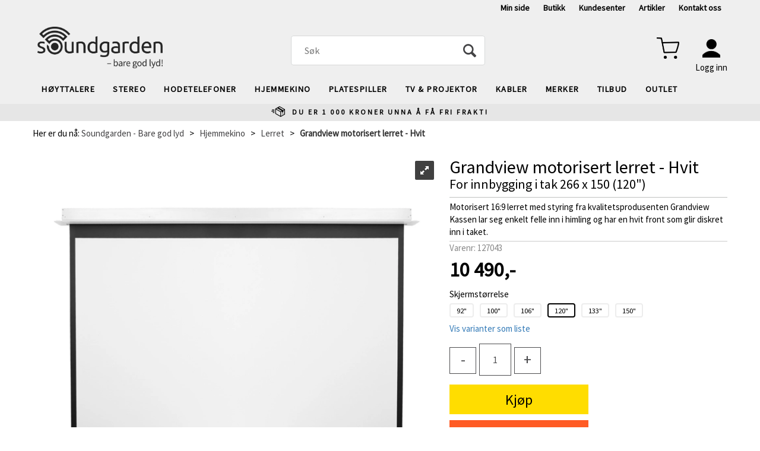

--- FILE ---
content_type: text/html; charset=utf-8
request_url: https://soundgarden.no/grandview/127043/grandview-motorisert-lerret-hvit-for-innbygging-i-tak-266-x-150-120
body_size: 38031
content:


<!doctype html>

<html id="htmlTag" lang= "no">
<head id="ctl00_Head1"><meta http-equiv="X-UA-Compatible" content="IE=edge" /><meta charset="UTF-8" /><meta name="format-detection" content="telephone=no" /><meta name="viewport" content="width=device-width, initial-scale=1, shrink-to-fit=no"><title>Grandview motorisert lerret - Hvit For innbygging i tak 266 x 150 (120")  - Soundgarden</title><link id="ctl00_LnRss" rel="alternate" type="application/rss+xml" title="Produktnyheter" href="/WebPages/produkt/rss.aspx" /><script id="mcjs">!function(c,h,i,m,p){m=c.createElement(h),p=c.getElementsByTagName(h)[0],m.async=1,m.src=i,p.parentNode.insertBefore(m,p)}(document,"script","https://chimpstatic.com/mcjs-connected/js/users/1c3e11c92815b92e5bfdf8456/3d861ac8fe5c1b11964285b74.js"); </script><script id="itx-plugin" charset="utf-8" src="https://services14.itxuc.com/plugins/plugin.js?tokenv2=c94c403bef50abedb0ae41e062470e2c&rcntrl=1408411&ccntrl=60000245&useCorp=60000246"></script><style>@import url(https://fonts.googleapis.com/css2?family=Source+Sans+Pro&display=swap);</style> <meta name="facebook-domain-verification" content="th2o51ug3ik00r1n5wkgoyl5sqxr1i" /><link rel="icon" type="image/png" sizes="16x16" href="/css/Cust/Images/Soundgarden/favicon-16x16.png">
<link rel="icon" type="image/png" sizes="32x32" href="/css/Cust/Images/Soundgarden/favicon-32x32.png">
<link rel="apple-touch-icon" sizes="60x60" href="/css/Cust/Images/Soundgarden/apple-icon-60x60.png">
<link rel="apple-touch-icon" sizes="120x120" href="/css/Cust/Images/Soundgarden/apple-icon-120x120.png">
<link rel="apple-touch-icon" sizes="144x144" href="/css/Cust/Images/Soundgarden/apple-icon-144x144.png">
<link rel="icon" type="image/png" sizes="192x192" href="/css/Cust/Images/Soundgarden/android-icon-192x192.png">
<link rel="manifest" href="/css/Cust/Images/Soundgarden/manifest.json">
<meta name="msapplication-TileColor" content="#ffffff"><meta name="msapplication-TileImage" content="/css/Cust/Images/Soundgarden/ms-icon-144x144.png">
<meta name="theme-color" content="#ffffff">
<script type="text/javascript" src="https://try.abtasty.com/974b77f73e206f4b6ee12c89f6e94033.js"></script><script type="text/javascript" src="https://pixel.metamanager.io/mm.js?id=MMP-0LEHB7V" ></script>
<script type="text/javascript">
	WebFontConfig = {
		
			google: {
				families: ['Roboto:300,400,500,700:latin']
			},
		
    };

	(function(d) {
	            var wf = d.createElement('script'), s = d.scripts[d.scripts.length - 1];
	            wf.src = 'https://ajax.googleapis.com/ajax/libs/webfont/1.6.26/webfont.js';
	            wf.async = true;
	            s.parentNode.insertBefore(wf, s);
	        
	})(document); 


</script>

	<!-- GTM Data Layer -->
	<script>
	    window.dataLayer =  window.dataLayer ||  [];
	</script>

	
		<script>
		    dataLayer.push({             
                'IsSpider': 'True',
		        'loggedIn': 'False',
                'customerType': 'Privat',
                'PriceIncVat': 'True',
                'CustomerOrgNbr': '',
		        'EAN': '7036491497893',
		        'Brand': 'Grandview',
		        'event': 'ProductPage',
		        'customerID': '8000001',
		        'SiteType': 'd',
		        'RetailPrice': '10490.00',
		        'BreadCrumb': 'Soundgarden - Bare god lyd/Hjemmekino/Lerret',
                'CustomerGroup': '',
		        'PaymentMethod': '',
		        'ProductID': '127043',
		        'ProductAltId': '7036491497893',
		        'AllProductIds': [],
                'TransactionData': [ ]
                
		    });
        </script>
	
		
			<script>
			    dataLayer.push({
			        'ecomm_pagetype': 'ProductPage',
			        'ecomm_pcat': 'Lerret',
			        'ecomm_pname': 'Grandview motorisert lerret - Hvit',
			        'ecomm_pvalue': '10490.00',
			        'ecomm_totalvalue': '10490.00',
			        'ecomm_prodid': '127043' 
			    });
			</script>
		
		<script>
            dataLayer.push({
                'email': '',
                'FirstName': '',
                'Surname': '',
                'CompanyName': '',
                'ContactId': '',
                'CustomerOrgNbr': '',
                'PrivatePhoneNo': '',
                'DirectPhoneNo': ''
            });
        </script>
    
		<script>
            dataLayer.push({
                'Email_SHA256': '',
                'FirstName_SHA256': '',
                'Surname_SHA256': '',
                'CompanyName_SHA256': '',
                'PrivatePhoneNo_SHA256': '',
                'DirectPhoneNo_SHA256': ''
            });
        </script>
    

	<!-- GA4 dataLayer-->

    
        <script>
            dataLayer.push({
                event: 'view_item',
                ecommerce: {
                    currency: 'NOK',
                    value: 10490.00,
                    items: [
                        {
                            item_id: '127043',
                            item_name: 'Grandview motorisert lerret - Hvit',
                            affiliation: 'Soundgarden',
                            coupon: '',
                            discount: 0.00,
                            index: 0,
                            item_brand:'Grandview',
                            item_category: 'Grandview',
                            item_category2: 'Hjemmekino',
                            item_category3: 'Lerret',
                            item_variant: '',
                            price: 10490.00,
                            quantity: 1
                        }
                    ]
                }
            });
        </script>
    

	<!-- Google Tag Manager container script-->
	<noscript><iframe src="//www.googletagmanager.com/ns.html?id=GTM-W2ZH5B"
	                  height="0" width="0" style="display: none; visibility: hidden"></iframe></noscript>
	<script>
        
        const formHead = document.querySelector('head');
       

        formHead.addEventListener('readyForGtm', function(){
        
        (function(w, d, s, l, i) {
                    w[l] = w[l] || [];
                    w[l].push({
                        'gtm.start':
	                new Date().getTime(),

                event: 'gtm.js'
	        });
	        var f = d.getElementsByTagName(s)[0],
                j = d.createElement(s),
                dl = l != 'dataLayer' ? '&l=' + l : '';
            j.async = true;
	        j.src =
	            '//www.googletagmanager.com/gtm.js?id=' + i + dl;
            
	        f.parentNode.insertBefore(j, f);
	    })(window, document, 'script', 'dataLayer', 'GTM-W2ZH5B');
            });

        
    </script>

	<!-- End Google Tag Manager -->

<meta property='og:title' content='Grandview motorisert lerret - Hvit' /><meta property='og:site_name' content='Soundgarden' /><meta property='og:url' content='https://soundgarden.no/grandview/127043/grandview-motorisert-lerret-hvit-for-innbygging-i-tak-266-x-150-120' /><meta property='og:description' content='' /><meta property="og:image" content="https://soundgarden.no/Media/Cache/Images/1/5/WEB_Image_116324_452205990_plid_104215.webp" /><link href="/dist/js/767.429a988b7468a2e306d4.css" rel="stylesheet" type="text/css" /><link href="/dist/js/main-styles.4cd52369d3da3f01b369.css" rel="stylesheet" type="text/css" /><link href="/dist/js/master-theme-styles-d4.b2a35af2790c6b53bc7d.css" rel="stylesheet" type="text/css" /><link href="/api/stylesheet/combined/SoundgardenD4.css?version=228" rel="stylesheet" type="text/css" /><meta name="description" content="Motorisert 16:9 lerret med styring fra kvalitetsprodusenten Grandview Kassen lar seg enkelt felle inn i himling og har en hvit front som glir diskret inn..." /><meta name="keywords" content="Grandview motorisert lerret - Hvit,For innbygging i tak 266 x 150 (120&quot;),Lerret,Hjemmekino,Bare god lyd,Soundgarden - Bare god lyd" /><link rel="canonical" href="https://soundgarden.no/grandview/116324/grandview-hidetech-motorisert-hvit-for-innbygging-i-tak-med-styring" /></head>
<body id="ctl00_MyBody" class=" hold-transition body-out mc-filter-left layoutver4 lang-1 mobilemenu-xs use-sticky-header use-sticky-smallcart sort-filter listtype-grid mode-normal in-stock  body-product-info soundgarden-no customer-private page-id-2008782  department-id-2008782 body-menu-level-3 search-expanded pagetype-ProductInfo d4-immediate-loading login-type-  not-logged-in img-module-ver-1 ">
    <div id="cache-refresh-portal"></div>
<script type="text/javascript">
        window.D4LinkArraySetup = [];
        window.D4AiActive = true;
        window.D4AiRegisterStats = false;
    </script>
<script src="/scripts/web-4.0.js?v=sSlfIStff5-SS_QHeXKvwUw2iQHbL0S2fHRAZpTDq_A1"></script>


<div id="d-size" class="hidden" data-size="lg" data-size-set="False"></div>

<div id="hidden-nodeid" style="visibility: hidden; height: 0px;">
    2008782
</div>
<div id="hidden-search-url" style="visibility: hidden; height: 0px;">/search</div>
<div id="hidden-theme" style="visibility: hidden; height: 0px;">
    SoundgardenD4
</div>
<div id="hidden-images-sizes" style="visibility: hidden; height: 0px;">
    <script language="javascript" type="text/javascript">var _imageSizeList = new Array(32,64,128,256,480,768,992,1200);</script>
</div>

<!--Update icon start-->
<div id="UpdateIcon" style="display: none;" class="UpdateControlModal">
    <div class="UpdateControlModalContent2"></div>
</div>


<div id="rhs-popup-sidebar"></div>
<div id="center-tiny-popup"></div>
<span id="backorder-popup-parent"></span>
<div id="o-wrapper" class="o-wrapper">

<form name="form1" method="post" action="./grandview-motorisert-lerret-hvit-for-innbygging-i-tak-266-x-150-120" id="form1">
<div>
<input type="hidden" name="__EVENTTARGET" id="__EVENTTARGET" value="" />
<input type="hidden" name="__EVENTARGUMENT" id="__EVENTARGUMENT" value="" />

</div>

<script type="text/javascript">
//<![CDATA[
var theForm = document.forms['form1'];
if (!theForm) {
    theForm = document.form1;
}
function __doPostBack(eventTarget, eventArgument) {
    if (!theForm.onsubmit || (theForm.onsubmit() != false)) {
        theForm.__EVENTTARGET.value = eventTarget;
        theForm.__EVENTARGUMENT.value = eventArgument;
        theForm.submit();
    }
}
//]]>
</script>



<script type="text/javascript">
//<![CDATA[
PageLoad(true);InitializeRoyalSliderInAds();//]]>
</script>

    <input type="hidden" name="ctl00$EnsureGaiaIncludedField" id="ctl00_EnsureGaiaIncludedField" /><!-- Ikke fjern denne. Alle sider må minst inneholde 1 gaiakomponent så lenge vi bruker gaia-->
    
<div class="modal fade" id="center-popup" tabindex="-1" role="dialog" aria-labelledby="center-popup" aria-hidden="true">
	<div class="modal-dialog modal-lg">
		<div class="modal-content">
            <div class="lightbox-close" onclick="PubSub.publish(mcWeb.lightbox.events.onHideLightbox);" ></div>	      
			<div class="modal-body">
					<div id="refresh-center" class="refresh-center" style="display: none">
						<div class="refresh-center-item">
							<div class="refresh-center-ico"><i class="icon-spinner animate-spin"></i></div>
							<div class="refresh-txt">
								Oppdaterer, vennligst vent...
							</div>
						</div>
					</div>
				<div id="lightbox-placeholder" class="center-placeholder"></div>
				<div id="lightbox-placeholder2" class="center-placeholder"></div>
			</div>
		</div>
	</div>
</div>

<script language="javascript" type="text/javascript">
	jQuery(function () { mcWeb.hash.init(); });
</script>

    
    


<div id="InstSearchDiv" style="position:absolute; z-index:110;display: none;" class="stop-ajax-rendering">
		<div class="InstantSearch">
		    <div class="resultcolumn">
				<div  class="d4-instant-search-other-hits" data-bind="visible: OtherSearchesText().length > 0">
                    <h3 class="d4-instant-search-divider" data-bind="text: OtherSearchesText"></h3>
                </div>
                <div class="d4-instant-search-products" data-bind="visible: products().length > 0">
                    <h3 class="d4-instant-search-divider">Produkter</h3>
			        <table>
				        <tbody data-bind="template: { name: 'searchresult-template', foreach: products }, visible: products != null && products().length > 0">
				        </tbody>
					        <tfoot>
						        <tr data-bind="visible: TotalHits() > 0">
							        <td colspan="2" class="italic">
								        Totalt antall treff:&nbsp;<span data-bind="text: TotalHits"></span>  
							        </td>

                                    <td colspan="2" class="italic">
								        <a data-bind="event: {click:mcWeb.instantSearch.doSearch}" >Se hele resultatet...&nbsp;</a>  
							        </td>
						        </tr>
				        </tfoot>
			        </table>
                </div>
                <div  class="d4-instant-search-cat" data-bind="visible: ShowCategories()">
                    <h3 class="d4-instant-search-divider">Kategorier</h3>
                    <div data-bind="template: { name: 'searchresult-cat-template', foreach: categories }"></div>
                </div>
                <div class="d4-instant-search-brands" data-bind="visible: ShowBrands()">
                    <h3 class="d4-instant-search-divider">Merker</h3>
                     <div data-bind="template: { name: 'searchresult-brand-template', foreach: brands }"></div>
                </div>

                <div class="d4-instant-search-brands" data-bind="visible: ShowBrandNames()">
                    <h3 class="d4-instant-search-divider">Merkenavn</h3>
                     <div data-bind="template: { name: 'searchresult-brandname-template', foreach: brandnames }"></div>
                </div>

		        <div class="d4-instant-search-articles" data-bind="visible: ShowArticles() && TotalArticleHits() > 0 && ! ShowArticlesRHS()">
		            <h3 class="d4-instant-search-divider">Artikler</h3>
		            <div data-bind="template: { name: 'searchresult-article-template', foreach: articles }"></div>
		            Antall artikler funnet:&nbsp;<span data-bind="text: TotalArticleHits"></span>  
		        </div>
		    </div>
            <div class="instant-search-preview-column">
                <div class="d4-instant-search-preview d4-instant-search-loadbyajax" data-bind="visible: ShowPreview()">
                    <div id="ctl00_InstSrch_WPAInstantSearchPreview_Pnl2" class="load-first">

</div>

<div id="A100798" class="load-later   is-system-area"><div id="Field_InstantSearchProductPreview8680_0" class=" NoSlide web-pub-field container field-container-8680  readonly layout-d4_x1" data-field-id="8680" data-popup="0" data-popup-plc="0" data-lt="53" data-sf="0">
	<div class="row">
		<div id="A100798F8680N2008782" class="ajax-field inner-layout-container loaded" data-use-specific-layout="False" data-plid="104215" data-area-id="InstantSearchProductPreview" data-field-id="8680" data-userkey="8680" data-node-id="2008782" data-manufacturerid="49" data-loaded-status="True" data-layoutid="120029" data-sf="0" data-listing-type="53" data-fieldcontainerid="8680">
			<div class="WebPubElement pub-currentproductorstaticcontent show-as-hidden" data-elementid="1000000" data-area="InstantSearchProductPreview" data-fieldid="8680" data-nodeid="2008782" data-panel-id="Field_InstantSearchProductPreview8680_0" data-plid="104215"><div id="Element10079886801000000" class="d4-instant-search-preview-template">
				<div class="d4-instant-search-preview-top d4-instant-search-divider"><div class="d4-instant-search-preview-heading "><a href="/grandview/127043/grandview-motorisert-lerret-hvit-for-innbygging-i-tak-266-x-150-120" class="AdProductLink"><span class="d4-instant-search-preview-header1">Grandview motorisert lerret - Hvit</span><span class="d4-instant-search-preview-header2">For innbygging i tak 266 x 150 (120")</span></a></div><div class="d4-instant-search-preview-price"><span class="  d4-price">10 490,-</span></div></div><div class="d4-instant-search-preview-bottom"><div class="d4-instant-search-preview-info"><div class="prod-text-content">
					<p>Motorisert lerret fra kvalitetsprodusenten Grandview. Kassen lar seg enkelt felle inn i himling og har en hvit front som glir diskret inn i taket.</p>
<p>Den patenterte "Spring Concealing" funksjonen sørger for at dukens bunnstang legger seg sømløst i kassen etter at lerretet blir trukket tilbake. Kassen og frontplaten er separert med eget gummioppheng som sørger for at motoren støyer mindre enn 60dB under bruk. Frontpanelet er 135mm bredt og kassen bygger 120mm i dybden.</p><p>Dette Grandview innfellbare MPRC lerretet i 16:9 har innebygget styring/multikontroll system. Det innebærer en en del funksjoner som 12 volts trigger, RS 232 og styring over IP.</p><p>&nbsp;</p>
				</div></div><div class="d4-instant-search-preview-image AddProductImage"><img src="/Media/Web/ImageNotFound.gif" class="d4-lazy-thumb " data-status="Ok" border="0" width="100%" alt="Grandview motorisert lerret - Hvit For innbygging i tak 266 x 150 (120&quot;)" title="Grandview motorisert lerret - Hvit For innbygging i tak 266 x 150 (120&quot;)" data-plid="104215" data-image-index="0" data-width="240" data-height="240" data-elementid="1000000" data-css="" data-autoscale="True" id="d4img_104215_0_1000000_240_240"/></div></div>
			</div><script>window.D4LinkArraySetup.push ({elementId:'Element10079886801000000', productLink: '/grandview/127043/grandview-motorisert-lerret-hvit-for-innbygging-i-tak-266-x-150-120'}); </script></div>
		</div>
	</div>
</div></div>


                </div>
		        <div class="d4-instant-search-accessories d4-instant-search-loadbyajax" data-bind="visible: ShowAccessories">
		            <h3 class="d4-instant-search-divider">Tilbehør</h3>
		            <div id="ctl00_InstSrch_WPAInstantSearchAccessories_Pnl2" class="load-first">

</div>

<div id="A100799" class="load-later   is-system-area"><div id="Field_InstantSearchProductAccessories8681_0" class=" NoSlide web-pub-field container field-container-8681  readonly layout-d4_x4" data-field-id="8681" data-popup="0" data-popup-plc="0" data-lt="3" data-sf="0">
	<div class="row">
		<div id="A100799F8681N2008782" class="ajax-field inner-layout-container loaded" data-use-specific-layout="False" data-plid="104215" data-area-id="InstantSearchProductAccessories" data-field-id="8681" data-userkey="8681" data-node-id="2008782" data-manufacturerid="49" data-loaded-status="True" data-layoutid="120032" data-sf="0" data-listing-type="3" data-fieldcontainerid="8681">

		</div>
	</div>
</div></div>


                </div>
		        <div class="d4-instant-search-alternatives d4-instant-search-loadbyajax" data-bind="visible: ShowAlternatives">
		            <h3 class="d4-instant-search-divider">Alternativer</h3>
		            <div id="ctl00_InstSrch_WPAInstantSearchAlternative_Pnl2" class="load-first">

</div>

<div id="A100800" class="load-later   is-system-area"><div id="Field_InstantSearchProductAlternatives8682_0" class=" NoSlide web-pub-field container field-container-8682  readonly layout-d4_x4" data-field-id="8682" data-popup="0" data-popup-plc="0" data-lt="2" data-sf="0">
	<div class="row">
		<div id="A100800F8682N2008782" class="ajax-field inner-layout-container loaded" data-use-specific-layout="False" data-plid="104215" data-area-id="InstantSearchProductAlternatives" data-field-id="8682" data-userkey="8682" data-node-id="2008782" data-manufacturerid="49" data-loaded-status="True" data-layoutid="120032" data-sf="0" data-listing-type="2" data-fieldcontainerid="8682">

		</div>
	</div>
</div></div>


                </div>

                <div class="d4-instant-search-articles d4-instant-search-loadbyajax" data-bind="visible: ShowArticlesRHS">
		            <h3 class="d4-instant-search-divider">Artikler</h3>
		            <div id="ctl00_InstSrch_WPAInstantSearchArticles_Pnl2" class="load-first">

</div>

<div id="A100836" class="load-later  is-advanced-area "></div>


                    Antall artikler funnet:&nbsp;<span data-bind="text: TotalArticleHits"></span>  
                </div>
            </div>
            
		    <script type="text/html" id="searchresult-article-template">
		        <span class="d4-instant-search-article">
		            <a class="NoUnderLine" data-bind="attr:{ href: ArticleLink, tabindex: TabIndex}">
		                <span  data-bind="html: ArticleTitle"></span>
		            </a>
		        </span>
		    </script>
            
		    <script type="text/html" id="searchresult-cat-template">
                <span class="d4-instant-search-category">
                    <a class="NoUnderLine" data-bind="attr:{ href: CatLink, tabindex: TabIndex}">
                        <span  data-bind="html: CatName"></span>(<span  data-bind="text: CatCount"></span>)
                    </a>
                </span>
            </script>
            
		    <script type="text/html" id="searchresult-brand-template">
		        <span class="d4-instant-search-brand">
		            <a class="NoUnderLine" data-bind="attr:{ href: BrandLink, tabindex: TabIndex}">
		            <span  data-bind="html: BrandName"></span>(<span  data-bind="text: BrandCount"></span>)
		          </a>
                </span>
		    </script>

            <script type="text/html" id="searchresult-brandname-template">
		        <span class="d4-instant-search-brand">
		            <a class="NoUnderLine" data-bind="attr:{ href: BrandLink, tabindex: TabIndex}">
		            <span  data-bind="html: BrandName"></span>
		          </a>
                </span>
		    </script>

			<script type="text/html" id="searchresult-template">
				<tr data-bind="css: { 'active': $parent.CurrentPlid() == ProduktLagerID}">
					<td class="Left">
						<div class="ProduktImg" data-bind="html: ImageTag"></div>
					</td>
					<td>
						<a class="NoUnderLine" data-bind="attr:{ href: ProduktLink, tabindex: TabIndex}, event: {mouseover:$parent.PreviewCurrentProduct}">
							<span data-bind="html: ProduktDesc1"></span><br />
							<span  data-bind="html: ProduktDesc2"></span>
						</a>
					</td>
                    <td>
                        <span class="bold" data-bind="html: Price"></span>
                    </td>
                    <td>
                        <button type="button" class="btn btn-default preview-button" title="Quick View+" data-bind="event: {click:$parent.PreviewCurrentProduct}" ><i class="glyphicon glyphicon-info-sign"></i></button>
                    </td>
				</tr>    
			
		    </script>

		</div>
	</div> 
		
	
  
	


    <div class="wrapper">

        

        <!-- Content Wrapper. Contains page content -->
        <div class="content-wrapper">
            <header class="headroom header--fixed hide-from-print  m-header-dock" role="banner">


                <div class="container header-inner">
                    <div class="row">

                        


                        
                            <div class="top-menu">
                                

<div class="TopMenu">

	
			<h3 class="TopMenuItem nid-2008639">
				
				

				<a class='InfoMenu '
				  style=''
					href='/kundesenter/minside' 
					target='_blank'
					title='Min side'
				>Min side</a>
			</h3>
		<img id="ctl00_CPHDptMnu_ctl00_RepeaterProductMenu_ctl01_ImageSepImg" class="ImageSepImg" src="../../App_Themes/Demonstrare4Dummy/Images/SeperatorArrow.gif" alt="|" style="border-width:0px;" />
			<h3 class="TopMenuItem nid-2008640">
				
				

				<a class='InfoMenu '
				  style=''
					href='/butikker/soundgarden-forus' 
					target='_blank'
					title='Butikk'
				>Butikk</a>
			</h3>
		<img id="ctl00_CPHDptMnu_ctl00_RepeaterProductMenu_ctl03_ImageSepImg" class="ImageSepImg" src="../../App_Themes/Demonstrare4Dummy/Images/SeperatorArrow.gif" alt="|" style="border-width:0px;" />
			<h3 class="TopMenuItem sid-1000007">
				
				

				<a class='InfoMenu '
				  style=''
					href='/kundesenter' 
					target='_self'
					title='Se din ordrehistorikk, v&#229;re kundel&#248;fter og kj&#248;psbetingelser'
				>Kundesenter</a>
			</h3>
		<img id="ctl00_CPHDptMnu_ctl00_RepeaterProductMenu_ctl05_ImageSepImg" class="ImageSepImg" src="../../App_Themes/Demonstrare4Dummy/Images/SeperatorArrow.gif" alt="|" style="border-width:0px;" />
			<h3 class="TopMenuItem nid-2008768">
				
				

				<a class='InfoMenu '
				  style=''
					href='/artikler' 
					target='_self'
					title='Artikler - tips og triks'
				>Artikler</a>
			</h3>
		<img id="ctl00_CPHDptMnu_ctl00_RepeaterProductMenu_ctl07_ImageSepImg" class="ImageSepImg" src="../../App_Themes/Demonstrare4Dummy/Images/SeperatorArrow.gif" alt="|" style="border-width:0px;" />
			<h3 class="TopMenuItem nid-2015333">
				
				

				<a class='InfoMenu '
				  style=''
					href='https://soundgarden.no/kundesenter/kontakt-oss' 
					target='_blank'
					title='Kontakt oss'
				>Kontakt oss</a>
			</h3>
		

	
	
</div>

                            </div>
                        

                        <div style="clear: both"></div>

                        <a class="header-logo" href="/" ><img class="HeaderLogo" src="/App_Themes/MASTER/images/1px_transparent.png" alt="Tilbake til forsiden!" ></a>

                        <div class="header-main ">

                            
                                <div class="login-container">
                                    

<div class="login-details">
    <a id="customerServiceLink" class="kundersenterIcon" rel="nofollow" href="/kundesenter"></a>
    <a id="loginuser" class="LoginUserInfo" href="/kundesenter"></a>
    
</div>
<div id="loginout-content" class="LogInButtonContainer" ><a id="loginout" class="LogInButton" href="#login">Logg inn</a>
</div>

                                </div>
                            
                            <div id="m-search">
                                <i class="icon-search"></i>
                            </div>

                            <div class="small-cart-onpage">
                                <div id="smallcart-page"><div class="smallcart-content"><div id="mcweb-cartsmall-cartsmall" class="knockout-bind">
	



<div class="cart-small-links cart-small-favorite pull-right col-xs-12">


    <div class="cart-small-fav" data-bind="visible: (favoriteCount() > -1 && isVisible())" style="display: none;">
        <a class="btn-fav-cart btn btn-link" data-bind="attr: { href: favoriteCartUrl }">
            <i class="glyphicon " data-bind="css: { 'glyphicon-heart-empty heart-empty': favoriteCount() < 1, 'glyphicon-heart heart-full': favoriteCount() > 0 }"></i>
            <span class="fav-cart-text" data-bind="visible: favoriteCount() > 0, text: favoriteCount()"></span>
        </a>
    </div>
    

    <div class="cart-small" data-bind="css: { 'btn-group': cartItems().length > 0 }">
        <!-- EJ 133650 : Removed data-trigger="focus", causes problems with CNET -->
        <a tabindex="0" class="cart-small-trigger btn btn-default" data-bind="visible: cartItems().length >= 0, css: { 'cart-small-has-item': cartItems().length > 0 }, popover: { html: true, titleid: 'small-cart-title', contentid: 'small-cart-content', contentClass: 'cart-small-popover' + (OrderbookActive ? ' cart-small-orderbook' : '') }"
            style="display: none;">

            <span class="cart-small-icon">
                <i class="icon-basket" data-bind="visible: isVisible()" style="display: none;"></i>
            </span>

            <span class="cart-small-empty" data-bind="visible: (cartItems().length < 1 && isVisible() && isCartItemsSet() && OrderbookDate() == '')" style="display: none;">
                Ingen varer i handlevognen
            </span>
            <span class="cart-small-empty" data-bind="visible: (cartItems().length < 1 && isVisible() && isCartItemsSet() && OrderbookDate() != '')" style="display: none;">
                Ingen varer i ordreboka
            </span>
            <span class="cart-small-empty" data-bind="visible: (cartItems().length < 1 && isVisible() && isCartItemsSet() && OrderbookDate() != '' && orderbooks() != null && orderbooks().length > 0), text: cartName" style="display: none;"></span>

            <span class="cart-small-load" data-bind="visible: !isVisible()">
                <i class="icon-spinner animate-spin"></i>
            </span>
            <span class="cart-small-items" data-bind="visible: (cartItems().length > 0 && isVisible())" style="display: none;">
                <span class="cart-small-count" data-bind="text: itemCount()"></span>
                <span class="cart-small-product" data-bind="visible: (itemCount() == 1 && isVisible())">
                    produkt
                </span>
                <span class="cart-small-product" data-bind="visible: (itemCount() > 1 && isVisible())">
                    produkter
                </span>

                <span class="cart-small-product-txt" data-bind="css: { 'inkvat': chkPriceIncExVat() }">
                    <!-- ko if: (!chkPriceIncExVat() && !showLeasingCosts()) -->
                    <span class="small-cart-before-sum">(</span><!--ko text: priceTotalProductExVatLessDiscounts  --><!--/ko--><span class="small-cart-after-sum">)</span>
                    <!-- /ko -->
                    <!-- ko if: (chkPriceIncExVat() && !showLeasingCosts()) -->
                    <span class="small-cart-before-sum">(</span><!--ko text: priceTotalProductInkVatLessDiscounts --><!--/ko--><span class="small-cart-after-sum">)</span>
                    <!-- /ko -->
                    <!-- ko if: showLeasingCosts() -->
                    <span class="small-cart-before-sum">(</span><!--ko text: LeasingTermAmountExVat  --><!--/ko--><span class="small-cart-after-sum">)</span>                  
                    <!-- /ko -->
                </span>
            </span>

            <span class="cart-small-togle-icon" data-bind="visible: cartItems().length > 0, css: { 'cart-small-togle-open': popoverOpen() }" style="display: none;">
                <span class="caret"></span>
            </span>

        </a>
        <a class="cart-small-goto-checkout btn btn-primary" data-bind="click: onClickGoToCheckout, visible: cartItems().length > 0" style="display: none;">
            <span>Til kassen</span>
        </a>
    </div>


    <div id="small-cart-title" class="cart-small-trigger-title hide">
        <div class="close" aria-label="Close" data-bind="click: $root.onClose"><span aria-hidden="true">&times;</span></div>
        <div data-bind="visible: orderbooks().length > 0" class="btn-group" role="group" aria-label="...">
            <button type="button" class="btn btn-default" data-bind="event: { click: doShowActiveCart }, css: { active: !showOrderbookSummary() } ">
                Aktiv leveringsdato
            </button>
            <button type="button" class="btn btn-default" data-bind="event: { click: doShowOrderbookSummary }, css: { active: showOrderbookSummary() } ">
                Leveringsdatoer
            </button>
        </div>
        <div class="row">
            <div class="pull-left" data-bind="visible: !showOrderbookSummary()">
                <span data-bind="visible: orderbooks().length == 0">
                    Handlevogn
                </span>
            </div>
            <div class="pull-right" data-bind="visible: cartItems().length > 0 && !showOrderbookSummary()" style="display: none;">
                <!--ko text: itemCount() -->
                <!--/ko-->
                varer i handlevognen
                <span data-bind="visible: orderbooks().length > 0, text: displayDate "></span>
            </div>
        </div>
    </div>
    <div class="cart-small-trigger-content hide" id="small-cart-content">
        <div class="panel-body">
            <div class="row">
                <div class="pull-left col-xs-12" data-bind="visible: !showOrderbookSummary()">
                    <div data-bind="visible: orderbooks().length > 0">
                        <div class="dropdown">
                            <button class="btn btn-default dropdown-toggle" type="button" id="ddl-carts" data-toggle="dropdown" aria-haspopup="true" aria-expanded="true">
                                <span data-bind="text: displayDate"></span><span class="caret"></span>
                            </button>
                            <ul class="dropdown-menu" aria-labelledby="ddl-carts">
                                <!-- ko template: { name: 'orderbook-list-template', foreach: orderbooks} -->
                                <!-- /ko -->
                            </ul>
                        </div>
                    </div>
                </div>
            </div>
            <div data-bind="visible: !showOrderbookSummary()" class="cart-small-orderbook-summary">
                <!-- ko template: { name: smallCartItemTemplate(), foreach: cartItemsToShow} -->
                <!-- /ko -->
                <a href="#" data-role="none" data-ajax="false" class="cart-show-all-items cart-small-tocart" data-bind="click: onClickGoToCart, visible: (cartItems().length > 0 && numberOfItemsToShow() > 0 && cartItems().length > numberOfItemsToShow())">
                    Klikk her for å se alle
                </a>

                <div class="small-cart-empty-items" data-bind="visible: cartItems().length < 1">
                    Handlevognen er tom.
                </div>

            </div>

            <div class="cart-small-orderbook-summary" id="small-cart-orderbook-summary" data-bind="visible: showOrderbookSummary()"></div>
        </div>
        <div class="panel-footer" data-bind="visible: !showOrderbookSummary()">
            <div class="row cart-small-footer">
                <div class="row">
                    <div class="form-inline col-xs-5">
                        <div class="checkbox cart-small-vat" data-bind="visible: showIncVatCheckbox">
                            <label>
                                <input id="price-inc-ex-vat" type="checkbox" name="price-inc-ex-vat" value="" data-bind="checked: chkPriceIncExVat, click: $root.onClickVat.bind($root), enable:!disableIncExVatChange ">
                                Priser inkl. mva.
                            </label>
                        </div>
                        <div class="checkbox cart-small-vat" data-bind="visible: showPriceDisplayControls">
                            <label>
                                <input type="checkbox" name="price-show-veil-pris" value="" data-bind="checked: chkShowVeilPris, click: $root.onClickVeil.bind($root), visible: showPriceDisplayControls">
                                Før: 
                            </label>
                        </div>
                        <div class="checkbox cart-small-vat" data-bind="visible: showPriceDisplayControls">
                            <label>
                                <input type="checkbox" name="price-hide-customer-price" value="" data-bind="checked: chkHideCustomerPice, click: $root.onClickHideCustomerPrice.bind($root)">
                                Skjul Netto
                            </label>
                        </div>
                    </div>
                    <div class="col-xs-7 cart-small-total" data-bind="visible: cartItems().length > 0" style="display: none;">
                        <div class="cart-small-total-txt pull-right">

                            <div data-bind="visible: showLeasingCosts">
                                <span class="cart-small-total-txt-1">
                                    Totalt eks. mva
                                </span>
                                <span class="cart-small-total-exvat" data-bind="text: LeasingTermAmountExVat"></span>

                                <span class="cart-small-orpaynow-txt">
                                    Eller kjøp nå for
                                </span>
                                <span class="cart-small-orpaynow-total" data-bind="visible:smallCartFees, click: switchToPayNow">
                                    <span class="cart-small-total-exvat" data-bind="visible: (!chkPriceIncExVat() && invoiceFee()), text: priceTotal"></span>
                                    <span class="cart-small-total-inkvat" data-bind="visible: (chkPriceIncExVat() && invoiceFee() && summarySumAfterCostReductionsIncVat().length <= 0), text: priceTotalInkVat"></span>
                                <span class="cart-small-total-inkvat" data-bind="visible: (chkPriceIncExVat() && invoiceFee() && summarySumAfterCostReductionsIncVat().length > 0), text: summarySumAfterCostReductionsIncVat"></span>
                                </span>
                                <span class="cart-small-orpaynow-total" data-bind="visible:!smallCartFees, click: switchToPayNow">
                                    <span class="cart-small-total-exvat" data-bind="visible: (!chkPriceIncExVat()), text: priceTotalProducts"></span>
                                    <span class="cart-small-total-inkvat" data-bind="visible: (chkPriceIncExVat() && summarySumAfterCostReductionsIncVat().length <= 0), text: priceTotalProductsInkVat"></span>
                                    <span class="cart-small-total-inkvat" data-bind="visible: (chkPriceIncExVat() && summarySumAfterCostReductionsIncVat().length > 0), text: summarySumAfterCostReductionsIncVat"></span>
                                </span>
                                
                            </div>

                            

                            <div id="ctl00_CartSmall1_ctl00_ctl02_NoFees" data-bind="visible: doNotShowLeasingCosts">
                                <!-- Total without Fee Start -->
                                <span class="cart-small-total-txt-1" data-bind="visible: !chkPriceIncExVat()">
                                    Totalt eks. mva
                                </span>
                                <span class="cart-small-total-exvat" data-bind="visible: (!chkPriceIncExVat()), text: priceTotalProducts"></span>

                                <!-- InkVat -->
                                <span class="cart-small-total-txt-1" data-bind="visible: chkPriceIncExVat() ">
                                    Totalt ink. mva
                                </span>
                                <span class="cart-small-total-inkvat" data-bind="visible: (chkPriceIncExVat() && summarySumAfterCostReductionsIncVat().length <= 0), text: priceTotalProductsInkVat"></span>
                                <span class="cart-small-total-inkvat" data-bind="visible: (chkPriceIncExVat() && summarySumAfterCostReductionsIncVat().length > 0), text: summarySumAfterCostReductionsIncVat"></span>
                                
                                <span class="cart-small-or-leasing-txt" data-bind="visible: (LeasingTermAmountExVat().length > 0)">
                                    Eller leasing for
                                </span>
                                <span class="cart-small-total-leasing-cost" data-bind="text: LeasingTermAmountExVat, click: switchToLeasing"></span>
                                
                                <!-- Total without Fee  End -->
                                
                            </div>
                        </div>
                        <div class="cart-small-total-discount pull-right" data-bind="visible: giftVoucherUsedValue() !== null && giftVoucherUsedValue().length > 0">
                        
                            <span class="cart-small-total-discount-txt" data-bind="visible: chkPriceIncExVat">
                                    Kampanjefradrag
                                </span>
                            <span class="cart-small-total-discount-value" data-bind="visible: chkPriceIncExVat(), text: giftVoucherUsedValue"></span>
                            <span class="cart-small-total-discount-txt" data-bind="visible: !chkPriceIncExVat()">
                                    Kampanjefradrag
                                </span>
                            <span class="cart-small-total-discount-value" data-bind="visible: !chkPriceIncExVat(), text: giftVoucherUsedValueExVat"></span>                            
                        </div>         
                        <div class="cart-small-total-discount pull-right" data-bind="visible: giftVoucherUsedValue() !== null && giftVoucherUsedValue().length > 0">
                            <span class="cart-small-total-after-discount-txt" data-bind="visible: chkPriceIncExVat()">
                                    Totalt eks. fradrag
                            </span>
                            <span class="cart-small-total-after-discount-txt" data-bind="visible: !chkPriceIncExVat()">
                                    Total eks. fradrag
                            </span>
                            <span class="cart-small-total-after-discount-value" data-bind="visible: chkPriceIncExVat(), text: priceTotalProductInkVatLessDiscounts"></span>
                            <span class="cart-small-total-after-discount-value" data-bind="visible: !chkPriceIncExVat(), text: priceTotalProductExVatLessDiscounts"></span>
                        </div>
                    </div>
                </div>

                <div class="row cart-small-button">
                    <div class="col-xs-6" data-bind="visible: showGoToCart" style="display: none;">
                        <a href="#" data-role="none" data-ajax="false" class="btn btn-default btn-block cart-small-tocart" data-bind="click: onClickGoToCart, visible: (cartItems().length > 0)">
                            Til handlevogn
                            <span data-bind="visible: orderbooks().length > 0 && OrderbookDate() != null && OrderbookDate().length > 0, text: displayDate"></span>
                        </a>
                    </div>
                    <div class="col-xs-6" data-bind="visible: showGoToCheckout" style="display: none;">
                        <a href="#" data-role="none" data-ajax="false" class="btn btn-primary btn-block cart-small-tocheckout" data-bind="click: onClickGoToCheckout, visible: (cartItems().length > 0)">
                            Til kassen
                            <span data-bind="visible: orderbooks().length > 0 && OrderbookDate() != null && OrderbookDate().length > 0, text: displayDate"></span>
                        </a>
                    </div>
                </div>
            </div>
        </div>
    </div>
</div>




<script type="text/html" id="orderbook-list-template">
    <li><a href="#" data-bind="css: { 'cart-orderbook-item': true, 'selected': Selected }, attr: { value: WebCartId }, text: DisplayDate, click: $root.onSelectCart" ></a></li>
</script>


<script type="text/html" id="cartsmallitem-template">
    <div class="row cart-small-items">
        <div class="col-xs-8 cart-desc">
            <img data-bind="attr: { src: ProductImage }, click: $root.onClickProductLink" class="img-responsive" />
            <p class="cart-item-header" data-bind="text: ProductDesc1, click: $root.onClickProductLink"></p>
        </div>

        <div class="col-amount-xs col-xs-1">
            <p class="cart-item-quantity" data-bind="text: Quantity"></p>
        </div>

        <div class="col-xs-3 cart-price">
            <p class="col-price">
                <span class="price" data-bind="text: Price1, visible: AmountAfterReductionIncVat().length <= 0"></span>
                <span class="price" data-bind="text: AmountAfterReductionIncVat, visible: AmountAfterReductionIncVat().length > 0"></span>
            </p>
            <p class="col-delete">
                <a href="#" data-bind="click: $root.onClickRemove"><i class="icon-cancel-circled"></i></a>
            </p>
        </div>
        <div class="clearfix col-xs-12">
            <div class="row-line" data-bind="css: { 'last-row': $index() == $parent.cartItems().length - 1 }"></div>
        </div>

    </div>
</script>

<script type="text/html" id="cartsmallitem-leasing-template">
    <div class="row cart-small-items">
        <div class="col-xs-8 cart-desc">
            <img data-bind="attr: { src: ProductImage }, click: $root.onClickProductLink" class="img-responsive" />
            <p class="cart-item-header" data-bind="text: ProductDesc1, click: $root.onClickProductLink"></p>
        </div>

        <div class="col-amount-xs col-xs-1">
            <p class="cart-item-quantity" data-bind="text: Quantity"></p>
        </div>

        <div class="col-xs-3 cart-price">
            <p class="col-price">
                <span class="price" data-bind="text: LeasingTotalCost"></span>
            </p>
            <p class="col-delete">
                <a href="#" data-bind="click: $root.onClickRemove"><i class="icon-cancel-circled"></i></a>
            </p>
        </div>
        <div class="clearfix col-xs-12">
            <div class="row-line" data-bind="css: { 'last-row': $index() == $parent.cartItems().length - 1 }"></div>
        </div>

    </div>
</script>
<script type="text/javascript">jQuery(function () {
loadModule(mcWeb.cartsmall, 'cartsmall', 'mcweb-cartsmall-cartsmall', null, {"IsLoggedIn":false,"ShowCartCollapsed":false,"ShowRemoveCart":false,"ShowContinueShoping":false,"ShowGoToCheckout":true,"ShowLinkTop":false,"ShowAmountsBottom":false,"ShowCartAlteration":false,"ShowMessageToSalesDep":false,"ShowDiscountCode":false,"ShowPriceIncExVat":true,"ShowRemoveButton":false,"ShowCart":false,"ShowInvoiceFee":false,"ShowGoToCart":true,"ShowTotalInkCarrier":false,"ShowShipment":false,"ShowRegistrationType":false,"HrefLogin":null,"InlineEditor":false,"ShowPriceDisplayControls":false,"ShowVeilPrisValue":true,"HideCustomerPriceValue":false,"ShowCartItemInfo":0,"ShowSeparateFraktFakturaCost":false,"NbrOfDecimals":0,"QuantityMaxlength":0,"FavoriteCartUrl":"/mine-favoritter","OfferCartUrl":"/kundesenter/ordrehistorikk/tilbudsstatus","SmallCartItemsToShow":0,"DecimalsQuantity":0,"ShowAddToFavorite":false,"PopupTime":1000,"MinimumSessionTimeoutUponLoginOrPurchase":0,"MaximumSessionTimeoutWhenNotLoggedInAndEmptyCart":0,"SessionEndPopupTime":0,"IsBedrift":false,"QuantityStepValue":0.0,"PackageSizeMode":0,"OrderRefRequired":false,"ShowExternalCheckout":false,"DisableIncExVatChange":false,"HideSomePricesForMport":false,"CampaingVoucherCanDeductSpecialFees":false,"ShowRRP":false,"SmallCartFees":false,"ShowIncVatCheckbox":true,"GiftcardsEnabled":false});
});
</script>
</div></div></div>
                            </div>
                           
                            
<div id="content-special-offers">
    <div>

        <a tabindex="0" class="special-offer-small-trigger btn btn-default" data-trigger="focus"
            data-bind="visible: Offers() >= 0, css: { 'special-offer-small-item': Offers() > 0, 'hidden': Offers() == 0 },
    popoverSpecialOffer: { html: true, titleid: 'special-offers-title', contentid: 'special-offers-content', contentClass: 'special-offers-small-popover' }"
            style="display: none;">
            <span class="glyphicon glyphicon-tags"></span>
            <span class="special-offers-count" data-bind="text: Offers(), visible: (Offers() > 0 && showAutoCampaigns)" style="display: none;"></span>
            <h3 data-bind="visible: (Offers() > 0 && showAutoCampaigns)" style="display: none;">
                <span data-bind="html: Title()"></span>
            </h3>
        </a>
    </div>

</div>
<div class="auto-camp-small hide" id="special-offers-content">
    
<div id="content-auto-camp-AutoCamp" class="Layout3Element special-offers">

<div class="panel panel-default" style="display:none;" id="specialoffers-panel" data-bind="visible: (autoCampaigns().length > 0)">
    <div class="panel-heading" style="display: block">

        <div data-toggle="collapse" data-target="#content-body-auto-camp-AutoCamp" class="panel-title" data-bind="css: { 'collapsed': showSpecialOfferCollapsed() }">
        <div class="row">
            <div class="col-sm-6">
                <div class="cartitem-text">
                    <i class="glyphicon glyphicon-chevron-down" data-bind="visible: isSpecialOfferCollapsed()"></i>
                    <i class="glyphicon glyphicon-chevron-up" data-bind="visible: !isSpecialOfferCollapsed()"></i>

                    <span data-bind="text: autoCampaigns().length + ' '" class="cart-items-count"></span>

                    <span class="">
                        <span class="cart-items-count-text one-item" data-bind="visible: (autoCampaigns().length < 2)">
                            Spesialtilbud
                        </span>
                        <span class="cart-items-count-text more-item" data-bind="visible: (autoCampaigns().length > 1)">
                            Spesialtilbud
                        </span>
                        <span class="cart-items-count-help">
                            (Trykk her for å se spesialtilbud)
                        </span>
                    </span>
                </div>
            </div>
        </div>
        </div>
    </div>

    <div id="content-body-auto-camp-AutoCamp" class="panel-collapse collapse" data-bind="attr: { 'aria-expanded': !showSpecialOfferCollapsed() }, css: { 'in': !showSpecialOfferCollapsed() }">
    <div class="panel-body">
        <div class="campaign-items" style="display: block">

            <!-- ko template: { name: 'autocampaigns-template', foreach: autoCampaigns} -->
            <!-- /ko -->

            <script type="text/html" id="autocampaigns-template">
                <div class="autocamp-item">
                    <div class="camp-img">
                        <a data-bind="attr: { href: ProductLink }">
                            <img data-bind="attr: { src: ProductImage }" alt="" class="img-responsive" />
                        </a>
                    </div>
                    <div class="camp-text">

                        <a data-bind="attr: { href: ProductLink }">
                            <p class="cart-item-header" data-bind="text: ProductDesc1"></p>
                            <p class="cart-item-header2" data-bind="text: ProductDesc2, visible: (ProductDesc2 != null || ProductDesc2.trim().length < 1)"></p>
                        </a>
                        <span data-bind="text: CostDesc "></span>
                    </div>
                    <div class="camp-you-save ">
                        <span class="camp-you-save-label" data-bind="visible: (YouSaveAmount() !== null && YouSaveAmount().trim().length > 0), css: { 'you-save-in-nok': (YouSaveText() !== null && YouSaveText().length > 0) }">
                            <p class="cart-item-header2" data-bind="text: YouSaveText, visible: (YouSaveText() !== null && YouSaveText().trim().length > 0)"></p>
                            <p class="cart-item-header" data-bind="text: YouSaveAmount"></p>
                        </span>
                    </div>
                    <div class="camp-message-progress" data-bind="css: { 'progress-complete': AchievementLevel() == 100 }">
                        <div class="camp-message-progress-outer">


                            <div class="camp-progress">
                                <div class="progress">
                                    <div class="progress-bar progress-bar-success" role="progressbar" aria-valuemin="0" aria-valuemax="100"
                                        data-bind="attr: { 'aria-valuenow': AchievementLevel() }, style: { width: AchievementLevel() + '%' }, css: { 'progress-bar-success': AchievementLevel() == 100, 'progress-bar-info': AchievementLevel() < 100 }">
                                    </div>
                                </div>
                            </div>

                            <div class="camp-message">
                                <span data-bind="text: Message  "></span>
                            </div>
                        </div>
                    </div>
                    <div class="camp-button">
                        <div>
                            <button type="button" class="btn auto-camp-item-add"
                                data-bind="click: $root.onClickSelect, enable: MayBeApplied() && Enabled(), text: ButtonTxt(), css: { 'btn-success': MayBeApplied(), 'btn-default': !MayBeApplied() }, attr: { title: DisabledText }" data-role="none">
                                Velg</button>
                        </div>
                    </div>
                </div>
            </script>
        </div>
    </div>
    </div>

</div>
</div>
</div>
<div class="auto-camp-small hide" id="special-offers-title">
    Dine spesialtilbud
</div>

                            
                            <div class="container-top-menu ">
                                <div class="bar1"></div>
                                <div class="bar2"></div>
                                <div class="bar3"></div>
                            </div>

                            <a href="/" class="home">
                                <i class="icon-left-circled2" aria-hidden="true"></i>
                            </a>

                            


<input type="submit" value="test" style="display: none;" />
<!--Hindrer submit av søk når man trykker enter i antallboksen m.fl. -->

<div id="ctl00_Search1_SearchBox_Srch" class="HeaderSearch">
	

    <script type="text/javascript">
jQuery(function() {
mcWeb.instantSearch.search('ctl00_Search1_SearchBox_InstSearchTB', true)});
</script>
    


    <table border="0" cellpadding="0" cellspacing="0">
        <tr>
            <td class=" main-search-a">                
                <i class="close-instant-search icon-cancel" type="image" id="CloseSearchButton" alt="Lukk" onclick="mcWeb.instantSearch.clearAndFocus('ctl00_Search1_SearchBox_InstSearchTB', event); "></i>
                <input name="ctl00$Search1$SearchBox$InstSearchTB" type="search" id="ctl00_Search1_SearchBox_InstSearchTB" autocomplete="off" placeholder="Søk" onclick="mcWeb.instantSearch.focusOnSearch(event, this);" class="TextBoxSearchDisable main-search-type" autocorrect="off" tabindex="51" onfocus="mcWeb.instantSearch.setSearchBoxCoord(event,this);" spellcheck="false" autocapitalize="off" onfocusout="mcWeb.instantSearch.onFocusOut(event, this);" />
            </td>
            
            <td class="main-search-b">
                
                
                
                    <div class="search-btn" onclick="mcWeb.instantSearch.doSearch(); return false;" TabIndex="100">
                        <span class="search-btn-text">Søk</span>
                        <i class="icon-search"></i>
                   </div>
                
            </td>
        </tr>
    </table>


</div>
<input type="hidden" id="InstSearchX" name="InstSearchX" />
<input type="hidden" id="InstSearchY" name="InstSearchY" />

<script language="javascript" type="text/javascript">

    jQuery(function () {
        mcWeb.instantSearch.load();

        function focusOnSearch(obj) {
            obj.className = "TextBoxSearchEnable main-search-type";
            obj.value = "";
            jQuery("[id$='ctl00_Search1_SearchBox_InstSearchTB']").val("");
        }

        function changeSticky(searchBoxID, stickyCheckBox, panel) {
            if (stickyCheckBox.checked) {
                jQuery(stickyCheckBox).attr('class', 'FixedStickyCheckBox');
                jQuery('#' + panel).attr('class', 'HeaderSearch FixedSearchBox');
                jQuery('#' + searchBoxID).attr('onfocus', 'mcWeb.instantSearch.setSearchBoxCoordFixed(event,this,\'\');');
            } else {
                jQuery(stickyCheckBox).attr('class', '');
                jQuery('#' + panel).attr('class', 'HeaderSearch');
                jQuery('#' + searchBoxID).attr('onfocus', 'mcWeb.instantSearch.setSearchBoxCoord(event,this,\'\');');
            }
        }
    });
</script>


                            <div class="DoNotShowPricesSpan">
                                
                            </div>


                        </div>

                        <div id="ctl00_HeaderPublishAreaContainer" class="HeaderPublishAreaContainer">
	
                            <div id="ctl00_HeaderPublishArea_Pnl2" class="load-first">

	</div>

<div id="A100745" class="load-first  "></div>


                        
</div>

                        <div style="clear: both"></div>
                    </div>
                </div>
            </header>
        
            <div class="menu-container">
                <div class="container menu-inner">
                    <div class="row">
                        <div id="SubMenuArea" class="SubMenuArea ">

                            
                            <div id="menu-placeholder"></div>
                            
                            
                        </div>
                    </div>
                </div>

                

    <div class="free-shipping-counter">
        <span id="ctl00_FriFraktCountDown_LabelFreeFreightCountDownTxt"><p>Du er <span>1 000</span> kroner unna å få FRI FRAKT!</p></span>
    </div>    



            </div>

            <div class="slideshow-container">
                <!-- Publish area right under the departmentmenu -->
                <div id="ctl00_AreaSlidesTopVisible" class="SlideshowContainer">
	
                    <div id="ctl00_WebPubArea1_Pnl2" class="load-first">

	</div>

<div id="A100727" class="load-first  "></div>


                
</div>
            </div>

            <div class="breadcrumb-container">
                <div class="container breadcrumb-inner">
                    <div class="row">
                        <div class="breadcrumb-content">
                            <div>
	<div id="Field_SystemBreadCrumb14198_0" class=" NoSlide web-pub-field container field-container-14198  readonly layout-d4_x1" data-field-id="14198" data-popup="0" data-popup-plc="0" data-lt="0" data-sf="0">
		<div class="row">
			<div id="A100829F14198N2008782" class="ajax-field inner-layout-container loaded" data-use-specific-layout="False" data-plid="0" data-area-id="SystemBreadCrumb" data-field-id="14198" data-userkey="14198" data-node-id="2008782" data-manufacturerid="0" data-loaded-status="True" data-layoutid="120029" data-sf="0" data-listing-type="0" data-fieldcontainerid="14198">
				<div class="WebPubElement pub-static" data-elementid="56123" data-area="SystemBreadCrumb" data-fieldid="14198" data-nodeid="2008782" data-panel-id="Field_SystemBreadCrumb14198_0">

	<div class="BreadCrumb">		
        <span class="BreadCrumbTitle">Her er du nå:</span>
		
		
                <a class='NoUnderLine' href='/' target='_self' title='I Soundgarden er vi eksperter p&#229; lydprodukter og alt som h&#248;rer til. Vi er stolte av &#229; tilby markedets beste utvalg'>Soundgarden - Bare god lyd</a>
			<span id="ctl00_RepeaterProductMenu_ctl01_LabelBreadCrumbSep" class="breadcrumb-split">  >  </span>
                <a class='NoUnderLine' href='/hjemmekino' target='_self' title='Hjemmekino som gir deg god lyd til filmen. Hos Soundgarden finner du hjemmekinoanlegg som tar filmopplevelsen til et nytt niv&#229;'>Hjemmekino</a>
			<span id="ctl00_RepeaterProductMenu_ctl03_LabelBreadCrumbSep" class="breadcrumb-split">  >  </span>
                <a class='BreadCrumbLink NoUnderLine' href='/hjemmekino/lerret' target='_self' title='Lerret som f&#229;r det beste ut av din projektor. En lerrets duk har en fin struktur slik at bildet gjengis rent og klart p&#229; duken. Fri frakt over kr 1000'>Lerret</a>
			<span id="ctl00_RepeaterProductMenu_ctl05_LabelBreadCrumbSep" class="breadcrumb-split">  >  </span>
                <a class='BreadCrumbLink NoUnderLine NoUnderLineAll' title='For innbygging i tak 266 x 150 (120&quot;)'>Grandview motorisert lerret - Hvit</a>
			
	</div>

</div>
			</div>
		</div>
	</div>
</div>
                        </div>
                    </div>
                </div>
            </div>

            <div class="main-container">
                <div id="ctl00_MainContainerCenter" class="container-fluid main-inner">
                    <div class="row" EnableViewState="True">

                        <!--Container border-->
                        <div class="PageContainerBorder">
                            <!--Column Left-->
                            
                            <!--Column Left End-->

                            <!--Center content start-->
                            <div id="PageColumnCenter" class="ColumnCenter">
                                
    <div id="PanelProductInfo" class="ProductInfo">
	    

<script>
	jQuery(document).ready(function() {
		jQuery('iframe').each(function () {
			var url = jQuery(this).attr("src");
			if (!url || url.indexOf('youtube.com') == -1)
				return;

			var char = "?";
			if (url.indexOf("?") != -1) {
				var char = "&";
			}

			jQuery(this).attr("src", url + char + "wmode=transparent");
		});
	})
</script><div id="plid" class="hidden" data-plid="104215" data-isconfig="false" data-isvariant="true" data-isvariantmother="false" data-variantmother-plid="185287" data-configtextreq="0">

</div><div class="container"><div class="row"><div class="product-image-container">
  <div id="1" class="prod-image-slider royalSlider rsDefault">
<img data-role="none" class="rsImg " src="/Media/Cache/Images/1/5/WEB_Image_Grandview_motorisert_lerret_-_Hvit_For_i_116324583552127_plid_104215.webp" data-rsTmb="/Media/Cache/Images/1/5/WEB_Image_Grandview_motorisert_lerret_-_Hvit_For_i_116324-2007252581_plid_104215.webp" data-rsBigImg="/Media/Cache/Images/1/5/WEB_Image_Grandview_motorisert_lerret_-_Hvit_For_i_116324-1079192150_plid_104215.webp" alt="Grandview motorisert lerret - Hvit For innbygging i tak 266 x 150 (120&quot;) " title="Grandview motorisert lerret - Hvit For innbygging i tak 266 x 150 (120&quot;) " />
<img data-role="none" class="rsImg " src="/Media/Cache/Images/1/5/WEB_Image_Grandview_motorisert_lerret_-_Hvit_For_i_116324_1278731776_plid_104215.webp" data-rsTmb="/Media/Cache/Images/1/5/WEB_Image_Grandview_motorisert_lerret_-_Hvit_For_i_116324_11693654460_plid_104215.webp" data-rsBigImg="/Media/Cache/Images/1/5/WEB_Image_Grandview_motorisert_lerret_-_Hvit_For_i_116324_1242506479_plid_104215.webp" alt="Grandview motorisert lerret - Hvit For innbygging i tak 266 x 150 (120&quot;) " title="Grandview motorisert lerret - Hvit For innbygging i tak 266 x 150 (120&quot;) " />
<img data-role="none" class="rsImg " src="/Media/Cache/Images/1/5/WEB_Image_Grandview_motorisert_lerret_-_Hvit_For_i_116324_2-810893695_plid_104215.webp" data-rsTmb="/Media/Cache/Images/1/5/WEB_Image_Grandview_motorisert_lerret_-_Hvit_For_i_116324_2-2049508771_plid_104215.webp" data-rsBigImg="/Media/Cache/Images/1/5/WEB_Image_Grandview_motorisert_lerret_-_Hvit_For_i_116324_2812212896_plid_104215.webp" alt="Grandview motorisert lerret - Hvit For innbygging i tak 266 x 150 (120&quot;) " title="Grandview motorisert lerret - Hvit For innbygging i tak 266 x 150 (120&quot;) " />
<img data-role="none" class="rsImg " src="/Media/Cache/Images/1/5/WEB_Image_Grandview_motorisert_lerret_-_Hvit_For_i_116324_3-1115722494_plid_104215.webp" data-rsTmb="/Media/Cache/Images/1/5/WEB_Image_Grandview_motorisert_lerret_-_Hvit_For_i_116324_31651398270_plid_104215.webp" data-rsBigImg="/Media/Cache/Images/1/5/WEB_Image_Grandview_motorisert_lerret_-_Hvit_For_i_116324_3-675525403_plid_104215.webp" alt="Grandview motorisert lerret - Hvit For innbygging i tak 266 x 150 (120&quot;) " title="Grandview motorisert lerret - Hvit For innbygging i tak 266 x 150 (120&quot;) " />
<img data-role="none" class="rsImg " src="/Media/Cache/Images/1/5/WEB_Image_Grandview_motorisert_lerret_-_Hvit_For_i_116324_41072696187_plid_104215.webp" data-rsTmb="/Media/Cache/Images/1/5/WEB_Image_Grandview_motorisert_lerret_-_Hvit_For_i_116324_41752290079_plid_104215.webp" data-rsBigImg="/Media/Cache/Images/1/5/WEB_Image_Grandview_motorisert_lerret_-_Hvit_For_i_116324_4-1962183530_plid_104215.webp" alt="Grandview motorisert lerret - Hvit For innbygging i tak 266 x 150 (120&quot;) " title="Grandview motorisert lerret - Hvit For innbygging i tak 266 x 150 (120&quot;) " />
<img data-role="none" class="rsImg " src="/Media/Cache/Images/1/5/WEB_Image_Grandview_motorisert_lerret_-_Hvit_For_i_127043_1767875836_plid_104215.webp" data-rsTmb="/Media/Cache/Images/1/5/WEB_Image_Grandview_motorisert_lerret_-_Hvit_For_i_127043_11158229824_plid_104215.webp" data-rsBigImg="/Media/Cache/Images/1/5/WEB_Image_Grandview_motorisert_lerret_-_Hvit_For_i_127043_1-640484901_plid_104215.webp" alt="Grandview motorisert lerret - Hvit For innbygging i tak 266 x 150 (120&quot;) " title="Grandview motorisert lerret - Hvit For innbygging i tak 266 x 150 (120&quot;) " />
<img data-role="none" class="rsImg " src="/Media/Cache/Images/1/5/WEB_Image_Grandview_motorisert_lerret_-_Hvit_For_i_127043_2-321749635_plid_104215.webp" data-rsTmb="/Media/Cache/Images/1/5/WEB_Image_Grandview_motorisert_lerret_-_Hvit_For_i_127043_21710033889_plid_104215.webp" data-rsBigImg="/Media/Cache/Images/1/5/WEB_Image_Grandview_motorisert_lerret_-_Hvit_For_i_127043_2-70778484_plid_104215.webp" alt="Grandview motorisert lerret - Hvit For innbygging i tak 266 x 150 (120&quot;) " title="Grandview motorisert lerret - Hvit For innbygging i tak 266 x 150 (120&quot;) " />
<img data-role="none" class="rsImg " src="/Media/Cache/Images/1/5/WEB_Image_Grandview_motorisert_lerret_-_Hvit_For_i_127043_3-626578434_plid_104215.webp" data-rsTmb="/Media/Cache/Images/1/5/WEB_Image_Grandview_motorisert_lerret_-_Hvit_For_i_127043_31115973634_plid_104215.webp" data-rsBigImg="/Media/Cache/Images/1/5/WEB_Image_Grandview_motorisert_lerret_-_Hvit_For_i_127043_3-1558516783_plid_104215.webp" alt="Grandview motorisert lerret - Hvit For innbygging i tak 266 x 150 (120&quot;) " title="Grandview motorisert lerret - Hvit For innbygging i tak 266 x 150 (120&quot;) " />
<img data-role="none" class="rsImg " src="/Media/Cache/Images/1/5/WEB_Image_Grandview_motorisert_lerret_-_Hvit_For_i_127043_41013893239_plid_104215.webp" data-rsTmb="/Media/Cache/Images/1/5/WEB_Image_Grandview_motorisert_lerret_-_Hvit_For_i_127043_42040454803_plid_104215.webp" data-rsBigImg="/Media/Cache/Images/1/5/WEB_Image_Grandview_motorisert_lerret_-_Hvit_For_i_127043_4-1018263086_plid_104215.webp" alt="Grandview motorisert lerret - Hvit For innbygging i tak 266 x 150 (120&quot;) " title="Grandview motorisert lerret - Hvit For innbygging i tak 266 x 150 (120&quot;) " />

</div>
<script>InitializeRoyalSlider({}, {}, {slidesOrientation: 'horizontal', thumbs: {orientation: 'horizontal'}})</script><div class="prisjakt-container"><div class="prisjakt_cheapest" data-shop="10362" data-product="" data-market="NO" data-format="medium1"></div></div></div><div class="product-info-container"><div class="score-stars"><a href="#prodinfo-review-anchor"></a></div><div class="heading-container"><h1>Grandview motorisert lerret - Hvit</h1><h2>For innbygging i tak 266 x 150 (120&quot;)</h2></div><div class="top-info-container"><div class="ProducerLogo">

</div><div class="prod-info-2">Motorisert 16:9&nbsp;lerret med styring fra kvalitetsprodusenten Grandview Kassen lar seg enkelt felle inn i himling og har en hvit front som glir diskret inn i taket.</div><div class="product-number"><div class="product-number-inner"><span>Varenr: </span><span class="prd-num-label">127043</span></div></div><div class="product-prices"><div class="current-price-container"><span class="PriceLabel product-price-api" data-bind="text: price.priceIncVat" data-priceincvat="10 490,-" data-priceexvat="8 392,-" data-priceretail=" " data-yousavepercent="">10 490,-</span></div></div><div class="variant-container"><div>
	<div class=" variant-selector-container" data-variant-types="1">
		<div class="vsc-heading2"><span>Skjermst&#248;rrelse</span></div><div>
			<div onclick="mcWeb.ajaxVariantSelector.getModule(this).selectVariant(this);" data-variant-type="1" data-attribute-value-id="585" class="v-container small   activated"><a title="92&quot;" class="VariantChildVisual NoUnderLine" data-mother-plid="185287" data-variant-type="1" data-attribute-value-id="585"  data-active="true">92&quot;</a> </div><div onclick="mcWeb.ajaxVariantSelector.getModule(this).selectVariant(this);" data-variant-type="1" data-attribute-value-id="582" class="v-container small   activated"><a title="100&quot;" class="VariantChildVisual NoUnderLine" data-mother-plid="185287" data-variant-type="1" data-attribute-value-id="582"  data-active="true">100&quot;</a> </div><div onclick="mcWeb.ajaxVariantSelector.getModule(this).selectVariant(this);" data-variant-type="1" data-attribute-value-id="583" class="v-container small   activated"><a title="106&quot;" class="VariantChildVisual NoUnderLine" data-mother-plid="185287" data-variant-type="1" data-attribute-value-id="583"  data-active="true">106&quot;</a> </div><div onclick="mcWeb.ajaxVariantSelector.getModule(this).selectVariant(this);" data-variant-type="1" data-attribute-value-id="584" class="v-container small  active  activated"><a title="120&quot;" class="VariantChildVisual NoUnderLine" data-mother-plid="185287" data-variant-type="1" data-attribute-value-id="584"  data-active="true">120&quot;</a> </div><div onclick="mcWeb.ajaxVariantSelector.getModule(this).selectVariant(this);" data-variant-type="1" data-attribute-value-id="586" class="v-container small   activated"><a title="133&quot;" class="VariantChildVisual NoUnderLine" data-mother-plid="185287" data-variant-type="1" data-attribute-value-id="586"  data-active="true">133&quot;</a> </div><div onclick="mcWeb.ajaxVariantSelector.getModule(this).selectVariant(this);" data-variant-type="1" data-attribute-value-id="587" class="v-container small   activated"><a title="150&quot;" class="VariantChildVisual NoUnderLine" data-mother-plid="185287" data-variant-type="1" data-attribute-value-id="587"  data-active="true">150&quot;</a> </div>
		</div>
	</div>
</div><a onclick="mcWeb.ajaxPopup.openFieldPopup(185287,this)" class='variant-matrix-button ' data-plid="185287" title='Åpne vindu for å valge flere varianter av dette produktet på en gang'>Vis varianter som liste</a></div><div class="quantity-container"><div class="qty-control api-qty" data-bind="visible: qt.showQuantity()" data-quantity="1" data-desimals="0" data-min="1" data-max="99999" data-updateprice="true" data-packmode="0" data-quantitystepvalue="1">
	<span class="less-qty" data-bind="click: qt.less, event: { keydown: qt.less}">-</span><input name="ctl00$CPHCnt$ctl00$ctl00$quantity" type="text" value="1" maxlength="3" id="quantity" class="QuantityTextBox" data-pack="1" pattern="[0-9]*[,.]?[0-9]*" onclick="this.select(); this.setSelectionRange(0, 9999); return false;" data-bind="value: qt.quantity, valueUpdate: &#39;afterkeydown&#39;, event: { blur: qt.setQua, &#39;keydown&#39;: qt.keyPressed }" /><span class="more-qty" data-bind="click: qt.more, event: { keyuo: qt.more}">+</span>
</div></div><div class="buy-info-container"><button data-bind="click: buy.onClickBuy, enable:!buy.hideBuyButton()" class="btn btn-primary buy-product buy-default">Kjøp</button></div><div class="vipps-express-checkout-info-container"><button data-bind="click: buy.onClickBuyVippsExpressCheckout" class="btn btn-primary buy-product buy-button-vipps-express-checkout"></button><div class="hidden templates-hidden"><div id="vipps-express-checkout-redirect"><div class="vipps-express-checkout-redirect"><div id="vipps-express-checkout-redirect-info" class="vipps-express-checkout-redirect-txt">Du blir nå videresendt til Vipps for betaling...</div></div></div></div></div><div class="favorites"></div><div class="santander-calculator"></div><div class="product-stock"><div class="main-warehouse"><div class="DynamicStockTooltipContainer">
	<img src="/css/Cust/Images/stock/stock.png" alt="green-stock-icon" class="StockIcon hasStock"/><span>2</span><span> på nettlager</span>
</div></div><div class="remote-warehouse"><div class="DynamicStockTooltipContainer">

</div></div></div><div class="mini-sales-banner-area"><div id="A100811" class="load-later  "><div id="Field_ProductSmallArea10779_0" class=" NoSlide web-pub-field container field-container-10779  layout-d4_x2" data-field-id="10779" data-popup="0" data-popup-plc="0" data-lt="0" data-sf="0">
	<div class="row">
		<div id="A100811F10779N1006069" class="ajax-field inner-layout-container loaded" data-use-specific-layout="False" data-plid="104215" data-area-id="ProductSmallArea" data-field-id="10779" data-userkey="10779" data-node-id="1006069" data-manufacturerid="49" data-loaded-status="True" data-layoutid="120030" data-sf="0" data-listing-type="0" data-fieldcontainerid="10779">
			<div class="WebPubElement pub-static" data-elementid="33871" data-area="ProductSmallArea" data-fieldid="10779" data-nodeid="1006069" data-panel-id="Field_ProductSmallArea10779_0"><div class="d4-article none d4-article-33871">
				<div class=" StdArticleBox">
					<div class="d4-article-body">
						<div class="promise-box"><!-- Fri frakt -->
<div class="promise-item"><svg viewbox="0 0 24 24" xmlns="http://www.w3.org/2000/svg"> <path d="M16.5 9.4 7.5 4.21"></path> <path d="M21 16V8a2 2 0 0 0-1-1.73l-7-4a2 2 0 0 0-2 0l-7 4A2 2 0 0 0 3 8v8a2 2 0 0 0 1 1.73l7 4a2 2 0 0 0 2 0l7-4A2 2 0 0 0 21 16Z"></path> <path d="m3.3 7 8.7 5 8.7-5"></path> <path d="M12 22V12"></path> </svg> Fri frakt over 1 000 ,-</div>
<!-- Rask levering -->

<div class="promise-item"><svg fill="none" height="16" stroke="currentColor" stroke-linecap="round" stroke-linejoin="round" stroke-width="1.7" viewbox="0 0 24 24" width="16" xmlns="http://www.w3.org/2000/svg"> <rect height="13" rx="2" ry="2" width="15" x="1" y="3"></rect> <path d="M16 8h4l3 4v4a2 2 0 0 1-2 2h-1"></path> <circle cx="6.5" cy="19" r="1.5"></circle> <circle cx="18.5" cy="19" r="1.5"></circle> <path d="M3 19h3"></path> </svg> Rask levering</div>
<!-- Lik pris -->

<div class="promise-item"><svg viewbox="0 0 24 24" xmlns="http://www.w3.org/2000/svg"> <path d="M20.59 13.41 11.59 4.41A2 2 0 0 0 10.17 4H4a1 1 0 0 0-1 1v6.17a2 2 0 0 0 .59 1.41l9 9a2 2 0 0 0 2.83 0l5.17-5.17a2 2 0 0 0 0-2.83Z"></path> <path d="M7 7h.01"></path> </svg> Lik pris på nett og i butikk</div>
</div>
<style type="text/css">/* Base styling som før */
.promise-box {
  display: flex;
  flex-direction: column;
  gap: 6px;
  background: #f4f4f4;
  border-radius: 8px;
  padding: 8px 12px;
  font-family: system-ui, -apple-system, "Segoe UI", Roboto, Ubuntu, Helvetica, Arial, sans-serif;
  font-size: 14px;
  color: #000;
  line-height: 1.3;
}

/* Fade-inn-animasjon */
@keyframes promiseFade {
  0%   { opacity: 0.7; transform: translateY(-4px); }
  100% { opacity: 1;   transform: translateY(0); }
}
.promise-box {
  animation: promiseFade 0.9s ease-out 0.2s both; /* 0.2 s forsinkelse */
}

.promise-item {
  display: flex;
  align-items: center;
  gap: 8px;
}
.promise-item svg {
  width: 16px;
  height: 16px;
  flex-shrink: 0;
  stroke: currentColor;
  stroke-width: 1.7;
  stroke-linecap: round;
  stroke-linejoin: round;
  fill: none;
  transition: color 0.25s ease;
}
.promise-item:hover svg { color: #202020; }

/* Redusert bevegelse */
@media (prefers-reduced-motion: reduce) {
  .promise-box { animation: none; }
}
</style>

					</div>
				</div>
			</div></div>
		</div>
	</div>
</div></div>
</div><div class="svea-info-container"></div><div class="klarna-info-container"><script async="async" type="text/javascript" src="https://eu-library.klarnaservices.com/lib.js" data-client-id="76a67b63-f7f2-536b-a57e-87733b1dfe19"></script>
<klarna-placement 
    data-key='credit-promotion-badge'
    data-locale='no-NO'
    data-purchase-amount='1049000'
    
    
</klarna-placement></div><div class="share-info-container"><div class='fb-like' data-href='https://soundgarden.no/grandview/127043/grandview-motorisert-lerret-hvit-for-innbygging-i-tak-266-x-150-120' data-width='450' data-layout='button_count' data-action='like' data-show-faces='false' data-share='true'></div></div></div></div></div><div class="container-fluid section-menu-placeholder">

</div><div class="container-fluid section-menu">
	<div class="container">
		<div class="row">
			<span class="section-menu-item" onclick="scrollToSection(&#39;#section_0&#39;)"><span>Beskrivelse</span></span><span class="section-menu-item" onclick="scrollToSection(&#39;#section_1&#39;)"><span>Teknisk info</span></span><span class="section-menu-item" onclick="scrollToSection(&#39;#section_2&#39;)"><span>Kundeanmeldelser</span></span><div class="section-scroll-top" onclick="jQuery(window).scrollToTop(); return false;">
				<i class="icon-up-open"></i>
			</div><div class="btn btn-primary scoll-config-summary" data-bind="visible: cp.showGoToBuy" onclick="jQuery(&#39;#config-summary&#39;).animateScrollTo(-50, &#39;slow&#39;); return false;" style="display:none;">
				<span>G&#229; til kj&#248;p</span><i class="icon-right-open"></i>
			</div><button data-bind="click: buy.onClickBuy, enable:!buy.hideBuyButton()" class="btn btn-primary buy-product buy-default">Kjøp</button><div class="vipps-express-checkout-info-container">
				<button data-bind="click: buy.onClickBuyVippsExpressCheckout" class="btn btn-primary btn btn-primary buy-product buy-button-vipps-express-checkout"></button>
			</div>
		</div>
	</div>
</div><div id="section_0" class="container-fluid section-header ">
	<div class="container">
		<div class="row">
			<span>Beskrivelse</span>
		</div>
	</div>
</div><div class="container section-content">
	<div class="row">
		<div class="product-description"><div class="prod-text-content">
			<p>Motorisert lerret fra kvalitetsprodusenten Grandview. Kassen lar seg enkelt felle inn i himling og har en hvit front som glir diskret inn i taket.</p>
<p>Den patenterte "Spring Concealing" funksjonen sørger for at dukens bunnstang legger seg sømløst i kassen etter at lerretet blir trukket tilbake. Kassen og frontplaten er separert med eget gummioppheng som sørger for at motoren støyer mindre enn 60dB under bruk. Frontpanelet er 135mm bredt og kassen bygger 120mm i dybden.</p><p>Dette Grandview innfellbare MPRC lerretet i 16:9 har innebygget styring/multikontroll system. Det innebærer en en del funksjoner som 12 volts trigger, RS 232 og styring over IP.</p><p>&nbsp;</p>
		</div></div>
	</div>
</div><div id="section_1" class="container-fluid section-header ">
	<div class="container">
		<div class="row">
			<span>Teknisk info</span>
		</div>
	</div>
</div><div class="container section-content">
	<div class="row">
		<div class="technical-info"><ul>
	<li>Bildest&oslash;rrelse: 120&quot;</li>
	<li>Format: 16:9</li>
	<li>Vekt: 19,2 kg</li>
	<li>Farge p&aring; duk: Hvit</li>
</ul></div>
	</div>
</div><div id="section_2" class="container-fluid section-header ">
	<div class="container">
		<div class="row">
			<span>Kundeanmeldelser</span>
		</div>
	</div>
</div><div class="container section-content">
	<div class="row">
		<div class="review-container"><div class="reviews-summary" id="prodinfo-review-anchor"><div class="average-score"><div class="review-stars"></div></div><button id="ctl00_CPHCnt_ctl00_ctl00_ctl97_writeRevButton" class="btn btn-default btn-review" style="display: none;" data-bind="click: review.openReviewWindow, visible: review.loggedIn">Skriv anmeldelse</button>
<div id="ctl00_CPHCnt_ctl00_ctl00_ctl97_loginToWriteReviewButton" class="btn btn-default btn-review" style="display: none;" data-bind="visible: !review.loggedIn(), click: review.login">Logg inn for &#229; skrive anmeldelse...</div>


<div class="modal fade customerReview" id="customerReviewModal" tabindex="-1" role="dialog">
    <div class="modal-dialog customer-review-window" role="document">
        <div class="modal-content">
            <div class="modal-body">
                <button type="button" class="close" data-dismiss="modal" aria-label="Close">
                    <span aria-hidden="true">&times;</span></button>
                <h2 class="review-desc" data-bind="text:review.desc1">
                    
                </h2>
                <h3 class="review-desc" data-bind="text:review.desc2">
                    
                </h3>
                <div class="review-img">
                    <div id="ctl00_CPHCnt_ctl00_ctl00_ctl97_McImg_ctl00">
			<img src="/Media/Cache/Images/1/5/WEB_Image_Grandview_motorisert_lerret_-_Hvit_For_i_116324665176645_plid_104215.webp" class="d4-prod-thumb ReviewAddImg review-img " data-status="Ok" onError="this.src='/Media/Web/ImageNotFound.gif';" border="0" width="200" height="200"  alt="Grandview motorisert lerret - Hvit For innbygging i tak 266 x 150 (120&quot;)" title="Grandview motorisert lerret - Hvit For innbygging i tak 266 x 150 (120&quot;)" data-plid="104215" data-image-index="0" data-width="200" data-height="200" id="d4img_104215_0_0_200_200"/>
		</div>
                </div>
                
                <div class="form-group review-score">

                    <fieldset class="rating" id="scoreFieldset" data-bind="css: { 'disable': review.replyMode }">
                        <div data-bind="click: review.setRating.bind($data, 5), css: { active: review.star() > 4 }"><i class="glyphicon glyphicon-star" aria-hidden="true"></i></div>
                        <div data-bind="click: review.setRating.bind($data, 4), css: { active: review.star() > 3 }"><i class="glyphicon glyphicon-star" aria-hidden="true"></i></div>
                        <div data-bind="click: review.setRating.bind($data, 3), css: { active: review.star() > 2 }"><i class="glyphicon glyphicon-star" aria-hidden="true"></i></div>
                        <div data-bind="click: review.setRating.bind($data, 2), css: { active: review.star() > 1 }"><i class="glyphicon glyphicon-star" aria-hidden="true"></i></div>
                        <div data-bind="click: review.setRating.bind($data, 1), css: { active: review.star() > 0 }"><i class="glyphicon glyphicon-star" aria-hidden="true"></i></div>
                    </fieldset>
                </div>
                <div class="form-group">

                    <label id="ctl00_CPHCnt_ctl00_ctl00_ctl97_commentLabel" for="comment">Anmeldelsetekst</label>
                    <textarea class="form-control review-textarea" rows="5" id="comment" name="comment" data-bind="value: review.review, disable: review.replyMode"></textarea>

                    <div class="review-user">
                        <label id="ctl00_CPHCnt_ctl00_ctl00_ctl97_nicknameLabel" for="nickname">Anmelder navn</label>
                        <input type="text" required class="form-control review-name" id="nickname" name="nickname" data-bind="value: review.customerName, disable: review.replyMode"/>
                       
                    </div>
                    <div class="review-reply" data-bind="visible: review.replyMode">
                        <label id="ctl00_CPHCnt_ctl00_ctl00_ctl97_replyLabel" for="reply"></label>
                        <textarea class="form-control review-textarea" rows="5" id="reply" name="reply" data-bind="value: review.reviewReply"></textarea>
                    </div>
                </div>
                <span id="ctl00_CPHCnt_ctl00_ctl00_ctl97_nicknameErrorSpan" class="rev-red" style="display: none">P&#229;krevd</span>
                <div class="review-btn">
                    <button id="ctl00_CPHCnt_ctl00_ctl00_ctl97_submitReviewButton" class="btn btn-default" data-bind="click: review.submitReview, visible: !review.replyMode()">Lagre</button>
                    <button id="ctl00_CPHCnt_ctl00_ctl00_ctl97_submitReviewReplyButton" class="btn btn-default" data-bind="click: review.submitReviewReply, visible: review.replyMode"></button>
                    <button id="ctl00_CPHCnt_ctl00_ctl00_ctl97_closeReviewButton" class="btn btn-default" data-bind="click: review.closeReviewWindow">Lukk</button>
                </div>
            </div>
        </div><!-- /.modal-content -->
    </div><!-- /.modal-dialog -->
</div><!-- /.modal -->

<div class="modal fade customerReviewReplyRemove" id="customerReviewReplyRemove" tabindex="-1" role="dialog">
    <div class="modal-dialog customer-review-reply-remove-window" role="document">
        <div class="modal-content">
            <div class="modal-body">
                <button type="button" class="close" data-dismiss="modal" aria-label="Close">
                    <span aria-hidden="true">&times;</span></button>
                <h3 class="review-desc">
                    <label id="ctl00_CPHCnt_ctl00_ctl00_ctl97_LblRemoveReplyTxt"></label>                    
                </h3>
                <br/>
                
                
                <div class="review-btn">
                    <button id="ctl00_CPHCnt_ctl00_ctl00_ctl97_submitRemoveReviewReplyButton" class="btn btn-default" data-bind="click: review.submitRemoveReviewReply"></button>
                    <button id="ctl00_CPHCnt_ctl00_ctl00_ctl97_closeReviewReplyRemoveButton" class="btn btn-default" data-bind="click: review.closeReviewReplyRemoveWindow"></button>
                </div>
            </div>
        </div><!-- /.modal-content -->
    </div><!-- /.modal-dialog -->
</div><!-- /.modal --><div id="ctl00_CPHCnt_ctl00_ctl00_ctl97_revpliddiv" style="display: none;" data-loggedin="False">185287</div><div id="ctl00_CPHCnt_ctl00_ctl00_ctl97_revqsdiv" style="display: none;">{"KundeId":7275,"KndKontaktId":7001,"Kundenavn":"Anonym kunde","Score":0.0,"Desc1":"Grandview motorisert lerret - Hvit","Desc2":"For innbygging i tak 266 x 150 (120\")"}</div></div><div id="A100752" class="load-later  "><div id="Field_ProduktInfoReviewCommon11766_0" class=" NoSlide web-pub-field container field-container-11766  layout-d4_x1" data-field-id="11766" data-popup="0" data-popup-plc="0" data-lt="0" data-sf="0">
	<div class="row">
		<div id="A100752F11766N1006069" class="ajax-field inner-layout-container loaded" data-use-specific-layout="False" data-plid="104215" data-area-id="ProduktInfoReviewCommon" data-field-id="11766" data-userkey="11766" data-node-id="1006069" data-manufacturerid="49" data-loaded-status="True" data-layoutid="120029" data-sf="0" data-listing-type="0" data-fieldcontainerid="11766">

		</div>
	</div>
</div></div>
</div>
	</div>
</div></div><div id="A100814" class="load-later  is-advanced-area "><div id="Field_PopupFrontPageDepartmentsAndProduct9859" class=" NoSlide web-pub-field container field-container-9859  popup-field popup-field-rule-2 layout-d4_x1 hidden-xs hidden-sm hidden-md hidden-lg hidden-xl" data-field-id="9859" data-popup="2" data-popup-plc="0" data-lt="0" data-sf="0">
	<div class="row">
		<div id="A100814F9859N1006069" class="ajax-field inner-layout-container not-loaded" data-use-specific-layout="False" data-plid="104215" data-popup-plc="0" data-area-id="PopupFrontPageDepartmentsAndProduct" data-field-id="9859" data-popup="2" data-userkey="9859" data-node-id="1006069" data-manufacturerid="49" data-loaded-status="False" data-layoutid="120029" data-sf="0" data-listing-type="0" data-fieldcontainerid="9859">

		</div>
	</div>
</div><div id="Field_PopupFrontPageDepartmentsAndProduct10274" class=" NoSlide web-pub-field container field-container-10274  layout-d4_x1 hidden-xs hidden-sm hidden-md hidden-lg hidden-xl" data-field-id="10274" data-popup="0" data-popup-plc="0" data-lt="3" data-sf="0">
	<div class="row">
		<div id="A100814F10274N1006069" class="ajax-field inner-layout-container not-loaded" data-use-specific-layout="False" data-plid="104215" data-area-id="PopupFrontPageDepartmentsAndProduct" data-field-id="10274" data-userkey="10274" data-node-id="1006069" data-manufacturerid="49" data-loaded-status="False" data-layoutid="120029" data-sf="0" data-listing-type="3" data-fieldcontainerid="10274">

		</div>
	</div>
</div></div>
<div id="A100816" class="load-later  "></div>
<div id="A100817" class="load-later  "></div>
<div id="A100831" class="load-later  is-advanced-area "><div id="Field_PopupProductAndDepartmentPageAllProducts8694_0" class=" NoSlide web-pub-field container field-container-8694  readonly popup-field popup-field-rule-7 layout-d4_x1" data-field-id="8694" data-popup="7" data-popup-plc="1" data-lt="59" data-sf="1">
	<div class="row">
		<div id="A100831F8694N1006069" class="ajax-field inner-layout-container loaded" data-use-specific-layout="False" data-plid="104215" data-popup-plc="1" data-area-id="PopupProductAndDepartmentPageAllProducts" data-field-id="8694" data-popup="7" data-userkey="8694" data-node-id="1006069" data-manufacturerid="49" data-loaded-status="True" data-layoutid="120029" data-sf="1" data-listing-type="59" data-fieldcontainerid="8694">
			<div class="WebPubElement pub-relatedvariantchildren" data-elementid="1000000" data-area="PopupProductAndDepartmentPageAllProducts" data-fieldid="8694" data-nodeid="1006069" data-panel-id="Field_PopupProductAndDepartmentPageAllProducts8694_0" data-plid="185271"><div class="d4-row d4-listing-row"><div class="d4-listing-cell d4-col-auto image-cell"><div class="AddAttributeIconContainer">
  </div><div class="ProduktImg"><img src="/Media/Cache/Images/1/1/WEB_Image_Grandview_motorisert_-_Hvit_For_innbyggi_11632447104470_plid_185271.webp" class="d4-prod-thumb list-img " data-status="Ok" onError="this.src='/Media/Web/ImageNotFound.gif';" border="0" width="100%"  alt="Grandview motorisert - Hvit For innbygging i tak 332 x 187 (150&quot;)" title="Grandview motorisert - Hvit For innbygging i tak 332 x 187 (150&quot;)" data-plid="185271" data-image-index="0" data-width="120" data-height="120" id="d4img_185271_0_1000000_120_120"/></div></div><div class="d4-listing-cell d4-col description-cell"><div id="Element10083186941000000">
				<span class="product-desc1">Grandview motorisert - Hvit</span><span class="product-desc2">For innbygging i tak 332 x 187 (150")</span><span class="product-desc-prod-num-lbl"><span>Varenr</span></span><span class="product-desc-prod-num"><span>116323</span></span>
			</div><div class="AddStockContainer">
				<div class="DynamicStockTooltipContainer">
					<img src="/css/Cust/Images/stock/stock.png" alt="green-stock-icon" class="StockIcon hasStock"/><span>1</span><span> på nettlager</span>
				</div>
			</div><script>window.D4LinkArraySetup.push ({elementId:'Element10083186941000000', productLink: '/grandview/116323/grandview-motorisert-hvit-for-innbygging-i-tak-332-x-187-150'}); </script></div><div class="d4-listing-cell d4-col-2 price-cell"><div class="veil-price-container"></div><div class="ListPriceContainer"><div class="PriceLabelContainer"><span class="  AddPriceLabel">18 000,-</span></div><div class="old-price-container"></div></div></div><div class="d4-listing-cell d4-col-auto action-cell"><div class="button-container"><a class="btn btn-default ad-buy-button" href="#" onclick="mc.s.buy(this, 185271, 1);return false;">Kjøp</a></div></div></div></div><div class="WebPubElement pub-relatedvariantchildren" data-elementid="1000001" data-area="PopupProductAndDepartmentPageAllProducts" data-fieldid="8694" data-nodeid="1006069" data-panel-id="Field_PopupProductAndDepartmentPageAllProducts8694_0" data-plid="147392"><div class="d4-row d4-listing-row"><div class="d4-listing-cell d4-col-auto image-cell"><div class="AddAttributeIconContainer">
  </div><div class="ProduktImg"><img src="/Media/Cache/Images/1/2/WEB_Image_Grandview_motorisert_lerret_-_Hvit_For_i_116324-1288039348_plid_147392.webp" class="d4-prod-thumb list-img " data-status="Ok" onError="this.src='/Media/Web/ImageNotFound.gif';" border="0" width="100%"  alt="Grandview motorisert lerret - Hvit For innbygging i tak 203 x 114 (92&quot;)" title="Grandview motorisert lerret - Hvit For innbygging i tak 203 x 114 (92&quot;)" data-plid="147392" data-image-index="0" data-width="120" data-height="120" id="d4img_147392_0_1000001_120_120"/></div></div><div class="d4-listing-cell d4-col description-cell"><div id="Element10083186941000001">
				<span class="product-desc1">Grandview motorisert lerret - Hvit</span><span class="product-desc2">For innbygging i tak 203 x 114 (92")</span><span class="product-desc-prod-num-lbl"><span>Varenr</span></span><span class="product-desc-prod-num"><span>113829</span></span>
			</div><div class="AddStockContainer">
				<div class="DynamicStockTooltipContainer">
					<img src="/css/Cust/Images/stock/stock.png" alt="green-stock-icon" class="StockIcon hasStock"/><span>2</span><span> på nettlager</span>
				</div>
			</div><script>window.D4LinkArraySetup.push ({elementId:'Element10083186941000001', productLink: '/grandview/113829/grandview-motorisert-lerret-hvit-for-innbygging-i-tak-203-x-114-92'}); </script></div><div class="d4-listing-cell d4-col-2 price-cell"><div class="veil-price-container"></div><div class="ListPriceContainer"><div class="PriceLabelContainer"><span class="  AddPriceLabel">9 990,-</span></div><div class="old-price-container"></div></div></div><div class="d4-listing-cell d4-col-auto action-cell"><div class="button-container"><a class="btn btn-default ad-buy-button" href="#" onclick="mc.s.buy(this, 147392, 1);return false;">Kjøp</a></div></div></div></div><div class="WebPubElement pub-relatedvariantchildren" data-elementid="1000002" data-area="PopupProductAndDepartmentPageAllProducts" data-fieldid="8694" data-nodeid="1006069" data-panel-id="Field_PopupProductAndDepartmentPageAllProducts8694_0" data-plid="137724"><div class="d4-row d4-listing-row"><div class="d4-listing-cell d4-col-auto image-cell"><span  class=" show YouSavePercentLabel">20%</span><div class="AddAttributeIconContainer">
  </div><div class="ProduktImg"><img src="/Media/Cache/Images/1/4/WEB_Image_Grandview_motorisert_lerret_-_Hvit_For_i_116324-477791272_plid_137724.webp" class="d4-prod-thumb list-img " data-status="Ok" onError="this.src='/Media/Web/ImageNotFound.gif';" border="0" width="100%"  alt="Grandview motorisert lerret - Hvit For innbygging i tak 221 x 125 (100&quot;)" title="Grandview motorisert lerret - Hvit For innbygging i tak 221 x 125 (100&quot;)" data-plid="137724" data-image-index="0" data-width="120" data-height="120" id="d4img_137724_0_1000002_120_120"/></div></div><div class="d4-listing-cell d4-col description-cell"><div id="Element10083186941000002">
				<span class="product-desc1">Grandview motorisert lerret - Hvit</span><span class="product-desc2">For innbygging i tak 221 x 125 (100")</span><span class="product-desc-prod-num-lbl"><span>Varenr</span></span><span class="product-desc-prod-num"><span>113346</span></span>
			</div><div class="AddStockContainer">
				<div class="DynamicStockTooltipContainer">
					<img src="/css/Cust/Images/stock/stock.png" alt="green-stock-icon" class="StockIcon hasStock"/><span>2</span><span> på nettlager</span>
				</div>
			</div><script>window.D4LinkArraySetup.push ({elementId:'Element10083186941000002', productLink: '/grandview/113346/grandview-motorisert-lerret-hvit-for-innbygging-i-tak-221-x-125-100'}); </script></div><div class="d4-listing-cell d4-col-2 price-cell"><div class="veil-price-container"><span >Før:  9 990,-</span></div><div class="ListPriceContainer"><div class="PriceLabelContainer"><span class="  AddPriceLabel">7 990,-</span></div><div class="old-price-container"></div></div></div><div class="d4-listing-cell d4-col-auto action-cell"><div class="button-container"><a class="btn btn-default ad-buy-button" href="#" onclick="mc.s.buy(this, 137724, 1);return false;">Kjøp</a></div></div></div></div><div class="WebPubElement pub-relatedvariantchildren" data-elementid="1000003" data-area="PopupProductAndDepartmentPageAllProducts" data-fieldid="8694" data-nodeid="1006069" data-panel-id="Field_PopupProductAndDepartmentPageAllProducts8694_0" data-plid="104215"><div class="d4-row d4-listing-row"><div class="d4-listing-cell d4-col-auto image-cell"><div class="AddAttributeIconContainer">
  </div><div class="ProduktImg"><img src="/Media/Cache/Images/1/5/WEB_Image_Grandview_motorisert_lerret_-_Hvit_For_i_116324-1841638885_plid_104215.webp" class="d4-prod-thumb list-img " data-status="Ok" onError="this.src='/Media/Web/ImageNotFound.gif';" border="0" width="100%"  alt="Grandview motorisert lerret - Hvit For innbygging i tak 266 x 150 (120&quot;)" title="Grandview motorisert lerret - Hvit For innbygging i tak 266 x 150 (120&quot;)" data-plid="104215" data-image-index="0" data-width="120" data-height="120" id="d4img_104215_0_1000003_120_120"/></div></div><div class="d4-listing-cell d4-col description-cell"><div id="Element10083186941000003">
				<span class="product-desc1">Grandview motorisert lerret - Hvit</span><span class="product-desc2">For innbygging i tak 266 x 150 (120")</span><span class="product-desc-prod-num-lbl"><span>Varenr</span></span><span class="product-desc-prod-num"><span>127043</span></span>
			</div><div class="AddStockContainer">
				<div class="DynamicStockTooltipContainer">
					<img src="/css/Cust/Images/stock/stock.png" alt="green-stock-icon" class="StockIcon hasStock"/><span>2</span><span> på nettlager</span>
				</div>
			</div><script>window.D4LinkArraySetup.push ({elementId:'Element10083186941000003', productLink: '/grandview/127043/grandview-motorisert-lerret-hvit-for-innbygging-i-tak-266-x-150-120'}); </script></div><div class="d4-listing-cell d4-col-2 price-cell"><div class="veil-price-container"></div><div class="ListPriceContainer"><div class="PriceLabelContainer"><span class="  AddPriceLabel">10 490,-</span></div><div class="old-price-container"></div></div></div><div class="d4-listing-cell d4-col-auto action-cell"><div class="button-container"><a class="btn btn-default ad-buy-button" href="#" onclick="mc.s.buy(this, 104215, 1);return false;">Kjøp</a></div></div></div></div><div class="WebPubElement pub-relatedvariantchildren" data-elementid="1000004" data-area="PopupProductAndDepartmentPageAllProducts" data-fieldid="8694" data-nodeid="1006069" data-panel-id="Field_PopupProductAndDepartmentPageAllProducts8694_0" data-plid="104218"><div class="d4-row d4-listing-row"><div class="d4-listing-cell d4-col-auto image-cell"><div class="AddAttributeIconContainer">
  </div><div class="ProduktImg"><img src="/Media/Cache/Images/1/8/WEB_Image_Grandview_motorisert_lerret_-_Hvit_For_i_1163241714848138_plid_104218.webp" class="d4-prod-thumb list-img " data-status="Ok" onError="this.src='/Media/Web/ImageNotFound.gif';" border="0" width="100%"  alt="Grandview motorisert lerret - Hvit For innbygging i tak 234 x 132 (106&quot;)" title="Grandview motorisert lerret - Hvit For innbygging i tak 234 x 132 (106&quot;)" data-plid="104218" data-image-index="0" data-width="120" data-height="120" id="d4img_104218_0_1000004_120_120"/></div></div><div class="d4-listing-cell d4-col description-cell"><div id="Element10083186941000004">
				<span class="product-desc1">Grandview motorisert lerret - Hvit</span><span class="product-desc2">For innbygging i tak 234 x 132 (106")</span><span class="product-desc-prod-num-lbl"><span>Varenr</span></span><span class="product-desc-prod-num"><span>129350</span></span>
			</div><div class="AddStockContainer">
				<div class="DynamicStockTooltipContainer">
					<img src="/css/Cust/Images/stock/stock-grey.png" alt="grey-stock-icon" class="StockIcon noStock"/><span>Bestillingsvare (</span><span>35</span><span> dager)</span>
				</div>
			</div><script>window.D4LinkArraySetup.push ({elementId:'Element10083186941000004', productLink: '/grandview/129350/grandview-motorisert-lerret-hvit-for-innbygging-i-tak-234-x-132-106'}); </script></div><div class="d4-listing-cell d4-col-2 price-cell"><div class="veil-price-container"></div><div class="ListPriceContainer"><div class="PriceLabelContainer"><span class="  AddPriceLabel">10 990,-</span></div><div class="old-price-container"></div></div></div><div class="d4-listing-cell d4-col-auto action-cell"><div class="button-container"><a class="btn btn-default ad-buy-button" href="#" onclick="mc.s.buy(this, 104218, 1);return false;">Kjøp</a></div></div></div></div><div class="WebPubElement pub-relatedvariantchildren" data-elementid="1000005" data-area="PopupProductAndDepartmentPageAllProducts" data-fieldid="8694" data-nodeid="1006069" data-panel-id="Field_PopupProductAndDepartmentPageAllProducts8694_0" data-plid="180074"><div class="d4-row d4-listing-row"><div class="d4-listing-cell d4-col-auto image-cell"><div class="AddAttributeIconContainer">
  </div><div class="ProduktImg"><img src="/Media/Cache/Images/1/4/WEB_Image_Grandview_motorisert_lerret_-_Hvit_For_i_1163241998851734_plid_180074.webp" class="d4-prod-thumb list-img " data-status="Ok" onError="this.src='/Media/Web/ImageNotFound.gif';" border="0" width="100%"  alt="Grandview motorisert lerret - Hvit For innbygging i tak 294 x 166 (133&quot;)" title="Grandview motorisert lerret - Hvit For innbygging i tak 294 x 166 (133&quot;)" data-plid="180074" data-image-index="0" data-width="120" data-height="120" id="d4img_180074_0_1000005_120_120"/></div></div><div class="d4-listing-cell d4-col description-cell"><div id="Element10083186941000005">
				<span class="product-desc1">Grandview motorisert lerret - Hvit</span><span class="product-desc2">For innbygging i tak 294 x 166 (133")</span><span class="product-desc-prod-num-lbl"><span>Varenr</span></span><span class="product-desc-prod-num"><span>115790</span></span>
			</div><div class="AddStockContainer">
				<div class="DynamicStockTooltipContainer">
					<img src="/css/Cust/Images/stock/stock-grey.png" alt="grey-stock-icon" class="StockIcon noStock"/><span>Bestillingsvare (</span><span>6</span><span> dager)</span>
				</div>
			</div><script>window.D4LinkArraySetup.push ({elementId:'Element10083186941000005', productLink: '/grandview/115790/grandview-motorisert-lerret-hvit-for-innbygging-i-tak-294-x-166-133'}); </script></div><div class="d4-listing-cell d4-col-2 price-cell"><div class="veil-price-container"></div><div class="ListPriceContainer"><div class="PriceLabelContainer"><span class="  AddPriceLabel">14 990,-</span></div><div class="old-price-container"></div></div></div><div class="d4-listing-cell d4-col-auto action-cell"><div class="button-container"><a class="btn btn-default ad-buy-button" href="#" onclick="mc.s.buy(this, 180074, 1);return false;">Kjøp</a></div></div></div></div>
		</div>
	</div>
</div><div id="Field_PopupProductAndDepartmentPageAllProducts14277_0" class=" NoSlide web-pub-field container field-container-14277  popup-field popup-field-rule-2 layout-d4_x1" data-field-id="14277" data-popup="2" data-popup-plc="0" data-lt="0" data-sf="0">
	<div class="row">
		<div id="A100831F14277N1006069" class="ajax-field inner-layout-container loaded" data-use-specific-layout="False" data-plid="104215" data-popup-plc="0" data-area-id="PopupProductAndDepartmentPageAllProducts" data-field-id="14277" data-popup="2" data-userkey="14277" data-node-id="1006069" data-manufacturerid="49" data-loaded-status="True" data-layoutid="120029" data-sf="0" data-listing-type="0" data-fieldcontainerid="14277">
			<div class="WebPubElement pub-static" data-elementid="56600" data-area="PopupProductAndDepartmentPageAllProducts" data-fieldid="14277" data-nodeid="1006069" data-panel-id="Field_PopupProductAndDepartmentPageAllProducts14277_0"><div class="d4-article none d4-article-56600">
				<div class=" StdArticleBox StdArticleBoxLastOnRow">
					<div class="d4-article-body">
						<div style="text-align: center; margin-top: 15px;"><a class="btn btn-secondary-custom" href="#" onclick="document.querySelector('.modal-backdrop').style.display='none'; document.querySelector('.modal').style.display='none'; return false;" onmouseout="this.style.color='#333'; this.style.backgroundColor='#f0f0f0'; this.style.boxShadow='0 2px 4px rgba(0,0,0,0.1)';" onmouseover="this.style.color='#000'; this.style.backgroundColor='#e0e0e0'; this.style.boxShadow='0 3px 6px rgba(0,0,0,0.2)';" style="font-size: 16px; margin-right: 15px; 
              background-color: #f0f0f0; border: 1px solid #c0c0c0; color: #333; 
              font-weight: bold; padding: 10px 20px; border-radius: 4px; 
              text-transform: uppercase; text-decoration: none; display: inline-block;
              transition: all 0.2s ease-in-out; box-shadow: 0 2px 4px rgba(0,0,0,0.1);">Fortsett å handle </a> <a class="btn btn-primary" href="/bekreftelse" onmouseout="this.style.color='#333'; this.style.backgroundColor='#f0f0f0'; this.style.boxShadow='0 2px 4px rgba(0,0,0,0.1)';" onmouseover="this.style.color='#000'; this.style.backgroundColor='#e0e0e0'; this.style.boxShadow='0 3px 6px rgba(0,0,0,0.2)';" style="font-size: 16px; 
              background-color: #f0f0f0; border: 1px solid #c0c0c0; color: #333; 
              font-weight: bold; padding: 10px 20px; border-radius: 4px; 
              text-transform: uppercase; text-decoration: none; display: inline-block;
              transition: all 0.2s ease-in-out; box-shadow: 0 2px 4px rgba(0,0,0,0.1);"> Til kassen </a></div>

<h4 style="text-align: center; margin-top: 20px;">Her kan du velge anbefalt tilbehør til produktet ditt</h4>

					</div>
				</div>
			</div></div>
		</div>
	</div>
</div><div id="Field_PopupProductAndDepartmentPageAllProducts14276_0" class=" NoSlide web-pub-field container field-container-14276  popup-field popup-field-rule-2 layout-d4_x5" data-field-id="14276" data-popup="2" data-popup-plc="0" data-lt="3" data-sf="0">
	<div class="row">
		<div id="A100831F14276N1006069" class="ajax-field inner-layout-container loaded" data-use-specific-layout="False" data-plid="104215" data-popup-plc="0" data-area-id="PopupProductAndDepartmentPageAllProducts" data-field-id="14276" data-popup="2" data-userkey="14276" data-node-id="1006069" data-manufacturerid="49" data-loaded-status="True" data-layoutid="120033" data-sf="0" data-listing-type="3" data-fieldcontainerid="14276">

		</div>
	</div>
</div></div>

    </div>

                            </div>
                            <!--Center content end-->

                            <!--Column Right-->
                            
                            <!--Column Right End-->

                            <div style="clear: both"></div>
                        </div>
                    </div>
                </div>
            </div>

            <div class="footer-container">
                <div class="container footer-inner">
                    <div class="row">

                        <div class="footer-area">
                            <div id="ctl00_Ar_Pnl2" class="load-first">

</div>

<div id="A100696" class="load-later  is-advanced-area "><div id="Field_FooterContent110429_0" class=" NoSlide web-pub-field container field-container-10429  layout-d4_x3" data-field-id="10429" data-popup="0" data-popup-plc="0" data-lt="0" data-sf="0">
	<div class="row">
		<div id="A100696F10429N2008782" class="ajax-field inner-layout-container loaded" data-use-specific-layout="False" data-plid="104215" data-area-id="FooterContent1" data-field-id="10429" data-userkey="10429" data-node-id="2008782" data-manufacturerid="49" data-loaded-status="True" data-layoutid="120031" data-sf="0" data-listing-type="0" data-fieldcontainerid="10429">
			<div class="WebPubElement pub-static" data-elementid="32059" data-area="FooterContent1" data-fieldid="10429" data-nodeid="2008782" data-panel-id="Field_FooterContent110429_0"><div class="d4-article none d4-article-32059">
				<div class=" StdArticleBox">
					<div class="d4-article-body">
						<h4 style="text-align:center"> </h4>

<h4 style="text-align:center">INFORMASJON</h4>

<h5 style="text-align:center"><a href="/kundesenter/startside">Om oss</a><br />
<a href="https://soundgarden.no/butikker/soundgarden-forus">Butikk</a><br />
<a href="/artikler/v%C3%A5re-artikler">Artikler</a><br />
<a href="/kundesenter/terms">Salgsbetingelser</a><br />
<a href="/avdelinger/ledig-stilling">Jobb i Soundgarden</a><br />
<a href="/kundesenter/terms">Personopplysninger</a></h5>

					</div>
				</div>
			</div></div><div class="WebPubElement pub-static" data-elementid="32056" data-area="FooterContent1" data-fieldid="10429" data-nodeid="2008782" data-panel-id="Field_FooterContent110429_0"><div class="d4-article none d4-article-32056">
				<div class=" StdArticleBox">
					<div class="d4-article-body">
						<h4 style="text-align:center"> </h4>

<h4 style="text-align:center">KUNDESERVICE</h4>

<h5 style="text-align:center"><a href="/kundesenter/kontakt-oss">Kontakt Oss</a><br />
<a href="/kundesenter/minside">Min Side</a><br />
<a href="/kundesenter/minside">Ordrehistorikk</a><br />
<a href="/artikler/bytte-og-retur">Bytte og retur</a><br />
<a href="/kundesenter/frakt-og-levering">Frakt og levering</a></h5>

					</div>
				</div>
			</div></div><div class="WebPubElement pub-static" data-elementid="48698" data-area="FooterContent1" data-fieldid="10429" data-nodeid="2008782" data-panel-id="Field_FooterContent110429_0"><div class="d4-article none d4-article-48698">
				<div class=" StdArticleBox StdArticleBoxLastOnRow">
					<div class="d4-article-body">
						<h4 style="text-align: center;"> </h4>

<h4 style="text-align: center;">MELD DEG PÅ VÅRT NYHETSBREV!</h4>

<div align="center" style="text-align: center; margin: 0cm 0cm 8pt;">
<p align="center" style="text-align:center; margin:0cm 0cm 8pt"><span style="font-size:12pt"><span style="line-height:normal"><span style="font-family:Aptos,sans-serif"><span style="font-size:11.0pt">Vær den første til å motta eksklusive tilbud, inspirerende artikler og spennende nyheter. </span></span></span></span></p>
</div>

<p style="text-align:center"><a href="https://mailchi.mp/soundgarden.no/nyhetsbrev"><img alt="Meld deg på" src="/Media/Publisher/ArticleImages/Knapp4(1)1394464218_scaled_320.Png" style="max-height:37px; max-width:120px; " data-orgsrc="/userfiles/image/Knapp4(1).png" data-width="120" data-height="37" class="article-image"></a></p>

					</div>
				</div>
			</div></div>
		</div>
	</div>
</div><div id="Field_FooterContent113161_0" class=" NoSlide web-pub-field container field-container-13161  layout-d4_x1 hidden-md hidden-lg hidden-xl" data-field-id="13161" data-popup="0" data-popup-plc="0" data-lt="0" data-sf="0">
	<div class="row">
		<div id="A100696F13161N2008782" class="ajax-field inner-layout-container loaded" data-use-specific-layout="False" data-plid="104215" data-area-id="FooterContent1" data-field-id="13161" data-userkey="13161" data-node-id="2008782" data-manufacturerid="49" data-loaded-status="True" data-layoutid="120029" data-sf="0" data-listing-type="0" data-fieldcontainerid="13161">
			<div class="WebPubElement pub-static" data-elementid="48692" data-area="FooterContent1" data-fieldid="13161" data-nodeid="2008782" data-panel-id="Field_FooterContent113161_0"><div class="d4-article none d4-article-48692">
				<div class=" StdArticleBox StdArticleBoxLastOnRow">
					<div class="d4-article-body">
						<p> </p>

<p> </p>

<p style="text-align:center"> <img alt="Vipps betaling Soundgarden" data-noscaling="true" src="/userfiles/image/Soundgarden/Bilder/vipps.webp" style="width: 60px; height: 15px; " /></p>

<p style="text-align:center"> </p>

<p style="text-align: center;">  <img alt="Visa betaling Soundgarden" data-noscaling="true" src="/userfiles/image/Soundgarden/Bilder/visa.webp" style="width: 46px; height: 15px; " /></p>

<p style="text-align: center;"> </p>

<p style="text-align: center;">  <img alt="Mastercard betaling Soundgarden" data-noscaling="true" src="/userfiles/image/Soundgarden/Bilder/mastercard.webp" style="width: 23px; height: 15px; " /></p>

<p style="text-align: center;"> </p>

<p style="text-align: center;">  <img alt="American Express betaling Soundgarden" data-noscaling="true" src="/userfiles/image/Soundgarden/Bilder/amex(3).webp" style="width: 240px; height: 15px; " /></p>

<p style="text-align: center;"> </p>

<p style="text-align: center;">  <img alt="Posten Soundgarden" data-noscaling="true" src="/userfiles/image/Soundgarden/Bilder/posten.webp" style="width: 66px; height: 20px; " /> </p>

<p style="text-align: center;"> </p>

<p style="text-align: center;">  <img alt="Postnord - Soundgarden" data-noscaling="true" src="/userfiles/image/Soundgarden/Bilder/postnord(1).webp" style="width: 105px; height: 20px; " /></p>

<p style="text-align:center"> </p>

					</div>
				</div>
			</div></div><div class="WebPubElement pub-static" data-elementid="53656" data-area="FooterContent1" data-fieldid="13161" data-nodeid="2008782" data-panel-id="Field_FooterContent113161_0"><div class="d4-article none d4-article-53656">
				<div class=" StdArticleBox StdArticleBoxLastOnRow">
					<div class="d4-article-body">
						<p style="text-align:center"><br />
Copyright © 2025 - Soundgarden Hi-Fi AS - All rights reserved</p>

					</div>
				</div>
			</div></div>
		</div>
	</div>
</div><div id="Field_FooterContent110430_0" class=" NoSlide web-pub-field container field-container-10430  layout-d4_x1 hidden-xs hidden-sm" data-field-id="10430" data-popup="0" data-popup-plc="0" data-lt="0" data-sf="0">
	<div class="row">
		<div id="A100696F10430N2008782" class="ajax-field inner-layout-container loaded" data-use-specific-layout="False" data-plid="104215" data-area-id="FooterContent1" data-field-id="10430" data-userkey="10430" data-node-id="2008782" data-manufacturerid="49" data-loaded-status="True" data-layoutid="120029" data-sf="0" data-listing-type="0" data-fieldcontainerid="10430">
			<div class="WebPubElement pub-static" data-elementid="53655" data-area="FooterContent1" data-fieldid="10430" data-nodeid="2008782" data-panel-id="Field_FooterContent110430_0"><div class="d4-article none d4-article-53655">
				<div class=" StdArticleBox StdArticleBoxLastOnRow">
					<div class="d4-article-body">
						<p> </p>

<p> </p>

<p style="text-align:center"> <img alt="Vipps betaling Soundgarden" data-noscaling="true" src="/userfiles/image/Soundgarden/Bilder/vipps.webp" style="width: 60px; height: 15px; " />             <img alt="Visa betaling Soundgarden" data-noscaling="true" src="/userfiles/image/Soundgarden/Bilder/visa.webp" style="width: 46px; height: 15px; " />            <img alt="Mastercard betaling Soundgarden" data-noscaling="true" src="/userfiles/image/Soundgarden/Bilder/mastercard.webp" style="width: 23px; height: 15px; " />             <img alt="American Express betaling Soundgarden" data-noscaling="true" src="/userfiles/image/Soundgarden/Bilder/amex(3).webp" style="width: 240px; height: 15px; " />             <img alt="Posten Soundgarden" data-noscaling="true" src="/userfiles/image/Soundgarden/Bilder/posten.webp" style="width: 66px; height: 20px; " />             <img alt="Postnord - Soundgarden" data-noscaling="true" src="/userfiles/image/Soundgarden/Bilder/postnord(1).webp" style="width: 105px; height: 20px; " /></p>

<p style="text-align:center"> </p>

					</div>
				</div>
			</div></div><div class="WebPubElement pub-static" data-elementid="32060" data-area="FooterContent1" data-fieldid="10430" data-nodeid="2008782" data-panel-id="Field_FooterContent110430_0"><div class="d4-article none d4-article-32060">
				<div class=" StdArticleBox StdArticleBoxLastOnRow">
					<div class="d4-article-body">
						<p style="text-align:center"><br />
Copyright © 2025 - Soundgarden Hi-Fi AS - All rights reserved</p>

					</div>
				</div>
			</div></div>
		</div>
	</div>
</div></div>


                        </div>

                    </div>
                </div>
            </div>

            <div class="copyright-container">
                <div class="container copyright-inner">
                    <div class="row">
                        <span class="col-xs-12 col-md-5 footer-copyright">Copyright © 2025 Soundgarden - All rights reserved</span>
                        <span class="col-xs-12 col-md-7 footer-by-group">
                            <span class="footer-by"> <a href="https://www.multicase.no/produkter/forretningssystem-og-nettbutikk/" target="_blank" rel="nofollow">Forretningssystem</a> og <a href="https://www.multicase.no/produkter/forretningssystem-og-nettbutikk/" target="_blank" rel="nofollow">nettbutikkløsning</a> levert av <a href="https://www.multicase.no/" target="_blank" rel="nofollow">Multicase&#8482; Norge AS</a></span>
                        </span>
                    </div>
                </div>
            </div>
            <script src="/Scripts/Common/StickyBar.js"></script>
<script src='/scripts/web-defered-4.0.js?v=VWUQyU_UDDMJlSJz7mpPJR_NWaUK-fqRP2JxGoFylv81'></script>

            
            <script src="/scripts/specialoffers.js?v=pkgGl6kFu7beKoc6j6iZhA3Knu5xyVJxTFSnxLoSxcs1"></script>
<script src="/scripts/autocampaigns.js?v=jWDqyloKBnClllL4D5uRIFrfP8ObQlniVMqE4vKjFyk1"></script>

            <script src="/dist/js/runtime.9bcc8c4d26f0629d5a84.js"></script><script src="/dist/js/958.45fc842c26cd9f8db13e.js"></script><script src="/dist/js/main.c17ad4b82d1d1cd2ab96.js"></script><script src="/dist/js/main-styles.4cd52369d3da3f01b369.js"></script><script src="/dist/js/master-theme-styles-d4.b2a35af2790c6b53bc7d.js"></script><script src="/dist/js/free-shipping-countdown.b91a2811b55360f7af72.js"></script>

            <div class="OriginalUrlContainer">
                
            </div>

            

            <script src='/scripts/product-infoD4.js?v=hwby5JXEnGjALpdv5mmlKL5UFzW34GMY6NwRWNziMW01' defer></script>
<script language="javascript" type="text/javascript">_MCDECIMAL_SEP = ',';</script><script src='/scripts/d4reviews.js?v=6qnk_PUZl62h4-tIi1EsTeB2RhM6kv9w7hgZJwQUvSA1'></script>


            
<div id="McCommonControlsInUse" style="display:none;"></div>


            

            
    <div id="fb-root"></div>
    <script async>
	    (function (d, s, id) {
		    var js, fjs = d.getElementsByTagName(s)[0];
		    if (d.getElementById(id)) return;
		    js = d.createElement(s); js.id = id;
		    js.src = "//connect.facebook.net/en_US/sdk.js#xfbml=1&version=v2.6";
		    fjs.parentNode.insertBefore(js, fjs);
	    }(document, 'script', 'facebook-jssdk'));
    </script>


    
			    <img src="/Media/Cache/Images/1/5/WEB_Image_116324_452205990_plid_104215.webp" class="FacebookImgHidden" width="600" height="315" alt="104215"/>
		    



        </div>
        <!-- /.content-wrapper -->

        

    </div>
    <!-- ./wrapper -->


<script type="text/javascript">
//<![CDATA[
//]]>
</script>

<script type="text/javascript">
//<![CDATA[
//]]>
</script>

<div>

	<input type="hidden" name="__VIEWSTATEGENERATOR" id="__VIEWSTATEGENERATOR" value="41225A25" />
</div><input type="hidden" name="__VIEWSTATE" id="__VIEWSTATE" value="/[base64]/[base64]/0FNsgMRPnGCyvobaNzT6E=" /></form><script type="text/javascript">
                                    //<![CDATA[
                                        // Gaia control registration
                                        document.observe('dom:loaded', function() {
$FCg('__GAIA_FILES','-1665046539$159102747$-366293303$-242495553$-1561621504$5020879$-2142260936$1202179956$-1500391372$282860360$1236209085$860027555$1921059219$-847391588$552823319$-257471410$1256905287$s677977505$s-573467552$s1916558975$s-578196598$s1856741098$s-1691672474$s1229848449$s-123067258$s1390112665$s1747682610$s2099226428$s1040847907$s1334827946$s-125904483$s-215231532$s-1546709793$s-1646292613$s1248260410$s680146755$s-330914987$s-617207592$s-1467700027$s-148113440$s-185866940$s-1430690119$s-980863536$s573363196$s334893506$s-563677123$s-489042192$s2103314308$s-324035597$s-1248041126$s-1064385877$s-1687441862$s910286588$s-1746891659$s-1896891145');
Gaia.Control._defaultUrl='https://soundgarden.no/grandview/127043/grandview-motorisert-lerret-hvit-for-innbygging-i-tak-266-x-150-120';
Gaia.Control.ZIndexThreshold=4000;Gaia.RC(new Gaia.HiddenField('ctl00_EnsureGaiaIncludedField'));Gaia.RC(new Gaia.Panel('plid'));Gaia.RC(new Gaia.TextBox('quantity', {keyChangeEvents:false})).setVal(0);Gaia.RC(new Gaia.Panel('ctl00_CPHCnt_ctl00_ctl00_ctl97_McImg_ctl00'));Gaia.SU();});
                                    //]]>
                                    </script>

</div>


<div class="mc-overlay"></div>

<div class="cart-popup-panel pop-2016" id="NewItemInCartNotifier" style="display: none;">
    <div class="pop-wait" style="display: none;">
        <i class="icon-spinner animate-spin"></i>
    </div>
    <span class="pop-success" style="display: none;">
        <i class="icon-ok"></i>
    </span>
    <span class="pop-error" style="display: none;">
        <i class="icon-attention"></i>
    </span>
    <span class="cart-popup-text" style="display: none;"></span>
</div>


<aside id="c-menu--slide-left" class="c-menu c-menu--slide-left">
    <button class="c-menu__close">
        <i class="icon-cancel"></i>
    </button>
    <div class="slide-left-header">
        Filter
    </div>
    <div id="mmenu-left"></div>
</aside>




 <nav id="mmenu-push-right" class="c-menu mmenu-push-right">
    <button class="mmenu_close"><i class="icon-cancel"></i></button>
     
        <div id="smenu" class="m-smenu"></div>
     

    <ul class="m-menu-items">            
        

            <li class="mmenu-item m-login">
                <a href="#" onclick="mcWeb.MegaMenuResponsive.Login(); return false;" class="mmenu-link">
                    Logg inn / Ny kunde
                    
                </a>                
            </li>
                
            
            <li class="mmenu-item m-regi">
                <a href="#" onclick="mcWeb.MegaMenuResponsive.RegisterCust(); return false;" class="mmenu-link">Registrer meg som kunde</a>								
            </li>
            
        
		    <li class="mmenu-item mmenu-iInfoMenu ">
			
				

				<a class='mmenu-link InfoMenu '
				  style=''
					href='/kundesenter/minside' 
					target='_blank'
					title='Min side'
				>Min side</a>
			</li>
		
		    <li class="mmenu-item mmenu-iInfoMenu ">
			
				

				<a class='mmenu-link InfoMenu '
				  style=''
					href='/butikker/soundgarden-forus' 
					target='_blank'
					title='Butikk'
				>Butikk</a>
			</li>
		
		    <li class="mmenu-item mmenu-iInfoMenu ">
			
				

				<a class='mmenu-link InfoMenu '
				  style=''
					href='/kundesenter' 
					target='_self'
					title='Se din ordrehistorikk, v&#229;re kundel&#248;fter og kj&#248;psbetingelser'
				>Kundesenter</a>
			</li>
		
		    <li class="mmenu-item mmenu-iInfoMenu ">
			
				

				<a class='mmenu-link InfoMenu '
				  style=''
					href='/artikler' 
					target='_self'
					title='Artikler - tips og triks'
				>Artikler</a>
			</li>
		
		    <li class="mmenu-item mmenu-iInfoMenu ">
			
				

				<a class='mmenu-link InfoMenu '
				  style=''
					href='https://soundgarden.no/kundesenter/kontakt-oss' 
					target='_blank'
					title='Kontakt oss'
				>Kontakt oss</a>
			</li>
		



    </ul>

    
</nav>


<div id="m-mask" class="m-mask"></div>

<span id="mback" class="hidden">Tilbake</span>

<script type="text/javascript">
 jQuery(document).ready(function() {
 mcWeb.MegaMenuResponsive.load(false, 2008782, 'xs', true, false, false);
});
</script>





    

</body>
</html>

--- FILE ---
content_type: application/x-javascript; charset=utf-8
request_url: https://consent.cookiebot.com/096f0225-f665-4109-9fb0-05e1171fc64f/cc.js?renew=false&referer=soundgarden.no&dnt=false&init=false
body_size: 219229
content:
// 2.99.1 - 2025-10-30T11:07:17.251Z
!function(){var PromotionBannerHTMLTemplate='<a href="[#PROMOTIONBANNER_URL#]" target="_blank" aria-label="[#PROMOTIONBANNER_ARIA_LABEL#]" rel="noopener nofollow" class="CybotCookiebotDialogPromotionBanner"><div><strong>[#PROMOTIONBANNER_TITLE#]</strong><p>[#PROMOTIONBANNER_BODY#]</p></div><div class="CybotCookiebotDialogPromotionBannerButtonsWrapper"><button class="CybotCookiebotDialogPromotionBannerInstallButton">[#PROMOTIONBANNER_ICON#] [#PROMOTIONBANNER_CTA#]</button> <button id="CybotCookiebotDialogPromotionBannerCloseButton"><svg xmlns="http://www.w3.org/2000/svg" width="14" height="14" viewBox="0 0 14 14"><path d="M14 1.41L12.59 0L7 5.59L1.41 0L0 1.41L5.59 7L0 12.59L1.41 14L7 8.41L12.59 14L14 12.59L8.41 7L14 1.41Z"/></svg></button></div></a>';function onNewTab(document,dialog){for(var scrollAreas=document.querySelectorAll(".CybotCookiebotScrollArea, .CybotCookiebotScrollAreaSide"),i=0;i<scrollAreas.length;i++){var el=scrollAreas[i],eventElement=el.classList.contains("CybotCookiebotScrollAreaSide")?el.querySelector("ul"):el;null!==eventElement.offsetParent&&calcFadeState(eventElement,!0,dialog)}}function onHeightTriggerClick(e,document,dialog){e.preventDefault();var el=document.querySelector(".CybotCookiebotScrollContainer.CybotCookiebotDialogActive .CybotCookiebotScrollArea");calcFadeState(el,!0,dialog)}function setFaderState(fader,isActive){var scrollArea=fader&&fader.parentElement;isActive&&fader&&!fader.classList.contains("CybotCookiebotDialogActive")?(fader.classList.add("CybotCookiebotDialogActive"),!scrollArea||"CybotCookiebotDialogBodyContent"!==scrollArea.id&&"CybotCookiebotDialogDetailBodyContentTextAbout"!==scrollArea.id||scrollArea.removeAttribute("tabindex")):!isActive&&fader&&fader.classList.contains("CybotCookiebotDialogActive")&&fader.classList.remove("CybotCookiebotDialogActive")}function calcFadeState(element,isFadeDisabled,dialog){var parentNode=element.parentNode,isSideDirection=parentNode.classList.contains("CybotCookiebotScrollAreaSide"),fader=element.querySelector(".CybotCookiebotFader"),faderLeft=parentNode.querySelector(".CybotCookiebotFaderLeft"),faderRight=parentNode.querySelector(".CybotCookiebotFaderRight");if(isFadeDisabled&&(dialog.setVisibility(fader,"hide"),dialog.setVisibility(faderLeft,"hide"),dialog.setVisibility(faderRight,"hide")),isSideDirection){var scrolledToLeft=Math.round(element.scrollLeft)<=0,scrolledToRight=element.scrollWidth-element.clientWidth-Math.round(element.scrollLeft)<=5;setFaderState(faderLeft,!scrolledToLeft),setFaderState(faderRight,!scrolledToRight)}else{var scrolledToBottom=Math.round(element.scrollTop+1)>=element.scrollHeight-element.offsetHeight;setFaderState(fader,!scrolledToBottom)}isFadeDisabled&&(dialog.setVisibility(fader,"show"),dialog.setVisibility(faderLeft,"show"),dialog.setVisibility(faderRight,"show"))}function setEventListeners(window,document,dialog){window.addEventListener("resize",function(){onNewTab(document,dialog)},!1);for(var scrollElements=document.querySelectorAll(".CybotCookiebotScrollArea, .CybotCookiebotScrollAreaSide ul"),_loop_1=function(i){var scrollElement=scrollElements[i];scrollElements[i].addEventListener("scroll",function(){calcFadeState(scrollElement,!1,dialog)},!1)},i=0;i<scrollElements.length;i++)_loop_1(i);for(var navItemsArray=[".CybotCookiebotDialogNavItem","#CybotCookiebotDialogBodyContentTextShowIABVendors","#CybotCookiebotDialogBodyContentTextToggleDetails","#CybotCookiebotDialogBodyEdgeMoreDetailsLink"],navItemsClasses=navItemsArray.join(","),navItems=document.querySelectorAll(navItemsClasses),j=0;j<navItems.length;j++)navItems[j].addEventListener("click",function(){onNewTab(document,dialog)});for(var contentHeightTriggerClasesArray=["#CybotCookiebotDialogBodyLevelButtonCustomize",".CybotCookiebotDialogDetailBodyContentCookieContainerButton",".CybotCookiebotDialogDetailBodyContentCookieProvider",".CybotExpandLink",".CybotCookiebotDialogDetailBodyContentIABv2Tab","#CybotCookiebotDialogBodyEdgeMoreDetails"],contentHeightTriggersClasses=contentHeightTriggerClasesArray.join(","),contentHeightTriggers=document.querySelectorAll(contentHeightTriggersClasses),k=0;k<contentHeightTriggers.length;k++)contentHeightTriggers[k].addEventListener("click",function(e){onHeightTriggerClick(e,document,dialog)},!1)}function getFaderRgbaValue(hex,opacity){var result=/^#?([a-f\d]{2})([a-f\d]{2})([a-f\d]{2})$/i.exec(hex);if(result){var values={r:parseInt(result[1],16),g:parseInt(result[2],16),b:parseInt(result[3],16)};return"rgba("+values.r+","+values.g+","+values.b+", "+opacity+")"}return"rgba(255, 255, 255, 0.8)"}function setFaderColors(document,dialog){for(var faders=document.getElementsByClassName("CybotCookiebotFader"),rgbTransitionColor=getFaderRgbaValue(dialog.customColors.background,"0.8"),transparentColor=getFaderRgbaValue(dialog.customColors.background,"0"),i=0;i<faders.length;i++){var currentFader=faders[i],direction="to top";currentFader.classList.contains("CybotCookiebotFaderLeft")?direction="to right":currentFader.classList.contains("CybotCookiebotFaderRight")&&(direction="to left"),currentFader.style.backgroundImage="linear-gradient("+direction+","+dialog.customColors.background+","+rgbTransitionColor+", "+transparentColor+")"}}function initContentFader(window,document,dialog){setFaderColors(document,dialog),setEventListeners(window,document,dialog),onNewTab(document,dialog)}var IconChrome='<svg xmlns="http://www.w3.org/2000/svg" width="27" height="28" viewBox="0 0 27 28" fill="none"><g clip-path="url(#clip0_107_20472)"><path d="M26.8332 14C26.8332 21.3626 20.8625 27.3333 13.4998 27.3333C6.13717 27.3333 0.166504 21.3626 0.166504 14C0.166504 6.63729 6.13717 0.666626 13.4998 0.666626C20.8625 0.666626 26.8332 6.63729 26.8332 14Z" fill="#4CAF50"/><path d="M13.5 0.666626V14L18.8333 16.6666L12.938 27.3333C13.1493 27.3333 13.2887 27.3333 13.5 27.3333C20.8687 27.3333 26.8333 21.3686 26.8333 14C26.8333 6.63129 20.8687 0.666626 13.5 0.666626Z" fill="#FFC107"/><path d="M26.8332 14C26.8332 21.3626 20.8625 27.3333 13.4998 27.3333C6.13717 27.3333 0.166504 21.3626 0.166504 14C0.166504 6.63729 6.13717 0.666626 13.4998 0.666626C20.8625 0.666626 26.8332 6.63729 26.8332 14Z" fill="#4CAF50"/><path d="M13.5 0.666626V14L18.8333 16.6666L12.938 27.3333C13.1493 27.3333 13.2887 27.3333 13.5 27.3333C20.8687 27.3333 26.8333 21.3686 26.8333 14C26.8333 6.63129 20.8687 0.666626 13.5 0.666626Z" fill="#FFC107"/><path d="M25.3931 7.99996H13.4998V16.6666L11.4998 16L2.2731 6.83996H2.25977C4.61977 3.12663 8.7731 0.666626 13.4998 0.666626C18.6998 0.666626 23.1998 3.65329 25.3931 7.99996Z" fill="#F44336"/><path d="M2.27197 6.84265L8.16731 16.7507L11.5 16L2.27197 6.84265Z" fill="#DD2C00"/><path d="M12.938 27.3333L18.894 16.6273L16.1667 14.6666L12.938 27.3333Z" fill="#558B2F"/><path d="M25.4099 8H13.4999L12.4473 11.0533L25.4099 8Z" fill="#F9A825"/><path d="M19.5 14C19.5 17.3127 16.8127 20 13.5 20C10.1873 20 7.5 17.3127 7.5 14C7.5 10.6873 10.1873 8 13.5 8C16.8127 8 19.5 10.6873 19.5 14Z" fill="white"/><path d="M18.1668 14C18.1668 16.578 16.0782 18.6667 13.5002 18.6667C10.9222 18.6667 8.8335 16.578 8.8335 14C8.8335 11.422 10.9222 9.33337 13.5002 9.33337C16.0782 9.33337 18.1668 11.422 18.1668 14Z" fill="#2196F3"/></g><defs><clipPath id="clip0_107_20472"><rect width="27" height="28" fill="white"/></clipPath></defs></svg>',IconFirefox='<svg width="28" height="28" viewBox="0 0 28 28" fill="none" xmlns="http://www.w3.org/2000/svg"><path d="M25.9003 9.47685C25.3213 8.08368 24.1468 6.57945 23.2271 6.10394C23.883 7.37399 24.3382 8.73794 24.5766 10.1473L24.579 10.1697C23.0724 6.4151 20.5185 4.89884 18.4315 1.60158C18.3259 1.43482 18.2204 1.26772 18.1175 1.09134C18.0588 0.990601 18.0116 0.899832 17.9707 0.816282C17.8842 0.648687 17.8175 0.471567 17.772 0.288513C17.7721 0.280066 17.769 0.271893 17.7634 0.265551C17.7579 0.25921 17.7501 0.255145 17.7417 0.254131C17.7335 0.251878 17.7249 0.251878 17.7167 0.254131C17.7149 0.254131 17.7122 0.257226 17.7101 0.257913C17.7081 0.258601 17.7036 0.261695 17.7005 0.263071L17.7056 0.254131C14.3585 2.21392 13.2222 5.84126 13.119 7.65665C11.7819 7.74832 10.5034 8.2409 9.45045 9.07011C9.34063 8.97709 9.22585 8.89009 9.10662 8.80949C8.80302 7.74671 8.79008 6.62194 9.06915 5.55245C7.83993 6.14788 6.74771 6.99202 5.86162 8.03142H5.85543C5.32732 7.36199 5.36445 5.15465 5.39471 4.69358C5.23847 4.75637 5.08933 4.83555 4.9498 4.92979C4.48358 5.26252 4.04775 5.63588 3.64739 6.04549C3.19117 6.50804 2.77449 7.00799 2.40172 7.54009V7.54216V7.53975C1.5451 8.754 0.937446 10.1259 0.61384 11.5762L0.595962 11.6643C0.570862 11.7815 0.480437 12.3687 0.464965 12.4963C0.464965 12.5063 0.462902 12.5156 0.46187 12.5255C0.345228 13.1318 0.272948 13.7458 0.245605 14.3626V14.4313C0.251495 17.7659 1.5073 20.9771 3.76511 23.4311C6.02291 25.885 9.11866 27.4033 12.4412 27.6863C15.7638 27.9693 19.0717 26.9964 21.712 24.9597C24.3523 22.9229 26.1331 19.9703 26.7028 16.6848C26.7252 16.5129 26.7434 16.3427 26.7633 16.169C27.0378 13.9004 26.7407 11.5992 25.899 9.47479L25.9003 9.47685ZM10.5417 19.9085C10.604 19.9384 10.6624 19.9707 10.7264 19.9992L10.7357 20.0051C10.671 19.9741 10.6064 19.9419 10.5417 19.9085ZM24.5794 10.1734V10.1607L24.5818 10.1748L24.5794 10.1734Z" fill="url(#paint0_linear_627_1132)"/><path d="M25.9003 9.47691C25.3213 8.08374 24.1468 6.57951 23.227 6.104C23.8829 7.37405 24.3381 8.738 24.5765 10.1474V10.1601L24.579 10.1742C25.6062 13.1136 25.4577 16.3362 24.1643 19.1686C22.637 22.4456 18.9416 25.8044 13.1551 25.6394C6.90437 25.4623 1.39632 20.8224 0.368285 14.747C0.180902 13.7888 0.368285 13.303 0.462493 12.5242C0.333989 13.1291 0.262277 13.7447 0.248291 14.363V14.4318C0.25418 17.7663 1.50998 20.9776 3.76779 23.4315C6.0256 25.8854 9.12134 27.4037 12.4439 27.6867C15.7665 27.9697 19.0744 26.9968 21.7147 24.9601C24.355 22.9233 26.1358 19.9707 26.7055 16.6852C26.7279 16.5133 26.7461 16.3431 26.766 16.1694C27.0405 13.9009 26.7434 11.5996 25.9016 9.47519L25.9003 9.47691Z" fill="url(#paint1_radial_627_1132)"/><path d="M25.9003 9.47691C25.3213 8.08374 24.1468 6.57951 23.227 6.104C23.8829 7.37405 24.3381 8.738 24.5765 10.1474V10.1601L24.579 10.1742C25.6062 13.1136 25.4577 16.3362 24.1643 19.1686C22.637 22.4456 18.9416 25.8044 13.1551 25.6394C6.90437 25.4623 1.39632 20.8224 0.368285 14.747C0.180902 13.7888 0.368285 13.303 0.462493 12.5242C0.333989 13.1291 0.262277 13.7447 0.248291 14.363V14.4318C0.25418 17.7663 1.50998 20.9776 3.76779 23.4315C6.0256 25.8854 9.12134 27.4037 12.4439 27.6867C15.7665 27.9697 19.0744 26.9968 21.7147 24.9601C24.355 22.9233 26.1358 19.9707 26.7055 16.6852C26.7279 16.5133 26.7461 16.3431 26.766 16.1694C27.0405 13.9009 26.7434 11.5996 25.9016 9.47519L25.9003 9.47691Z" fill="url(#paint2_radial_627_1132)"/><path d="M19.4226 11.0411C19.4515 11.0614 19.4783 11.0817 19.5055 11.102C19.1708 10.5084 18.7541 9.96502 18.2677 9.48774C14.1246 5.34467 17.1823 0.50707 17.6977 0.259517L17.7028 0.251953C14.3557 2.21175 13.2194 5.83908 13.1162 7.65447C13.2716 7.64381 13.4257 7.63075 13.5845 7.63075C14.772 7.63305 15.9377 7.94974 16.9632 8.54863C17.9886 9.14753 18.8372 10.0073 19.4226 11.0404V11.0411Z" fill="url(#paint3_radial_627_1132)"/><path d="M13.5914 11.8698C13.5694 12.2013 12.3983 13.3445 11.9889 13.3445C8.19992 13.3445 7.58447 15.6367 7.58447 15.6367C7.75226 17.567 9.0973 19.1575 10.7232 19.9964C10.7975 20.0349 10.8728 20.0697 10.9481 20.1037C11.0785 20.1615 11.2089 20.2149 11.3394 20.2639C11.8974 20.4614 12.4818 20.5741 13.0733 20.5985C19.7159 20.91 21.0018 12.6561 16.2086 10.2597C17.3393 10.1126 18.4843 10.3906 19.4216 11.0398C18.8362 10.0066 17.9876 9.14691 16.9622 8.54801C15.9367 7.94912 14.771 7.63242 13.5835 7.63013C13.4253 7.63013 13.2706 7.64319 13.1152 7.65385C11.7781 7.74552 10.4996 8.2381 9.44662 9.06731C9.64982 9.23922 9.87915 9.46889 10.3622 9.94509C11.2665 10.8359 13.5856 11.7588 13.5907 11.8671L13.5914 11.8698Z" fill="url(#paint4_radial_627_1132)"/><path d="M13.5914 11.8698C13.5694 12.2013 12.3983 13.3445 11.9889 13.3445C8.19992 13.3445 7.58447 15.6367 7.58447 15.6367C7.75226 17.567 9.0973 19.1575 10.7232 19.9964C10.7975 20.0349 10.8728 20.0697 10.9481 20.1037C11.0785 20.1615 11.2089 20.2149 11.3394 20.2639C11.8974 20.4614 12.4818 20.5741 13.0733 20.5985C19.7159 20.91 21.0018 12.6561 16.2086 10.2597C17.3393 10.1126 18.4843 10.3906 19.4216 11.0398C18.8362 10.0066 17.9876 9.14691 16.9622 8.54801C15.9367 7.94912 14.771 7.63242 13.5835 7.63013C13.4253 7.63013 13.2706 7.64319 13.1152 7.65385C11.7781 7.74552 10.4996 8.2381 9.44662 9.06731C9.64982 9.23922 9.87915 9.46889 10.3622 9.94509C11.2665 10.8359 13.5856 11.7588 13.5907 11.8671L13.5914 11.8698Z" fill="url(#paint5_radial_627_1132)"/><path d="M8.82615 8.62745C8.93411 8.69621 9.02316 8.75604 9.10121 8.81002C8.79761 7.74723 8.78466 6.62247 9.06373 5.55298C7.83451 6.14841 6.74229 6.99254 5.8562 8.03195C5.92118 8.03023 7.85416 7.9955 8.82615 8.62745Z" fill="url(#paint6_radial_627_1132)"/><path d="M0.36588 14.7477C1.39426 20.823 6.90196 25.4646 13.1527 25.64C18.9392 25.8036 22.6353 22.4445 24.1619 19.1692C25.4553 16.3368 25.6038 13.1142 24.5765 10.1748V10.1621C24.5765 10.1521 24.5745 10.1463 24.5765 10.1494L24.579 10.1717C25.0517 13.2582 23.4818 16.2471 21.0273 18.2722L21.0197 18.2894C16.2371 22.1849 11.6608 20.6391 10.7359 20.0085C10.6713 19.9776 10.6067 19.9454 10.542 19.9119C7.75396 18.5792 6.60181 16.0404 6.84936 13.8606C6.18753 13.8704 5.53708 13.688 4.97681 13.3356C4.41653 12.9831 3.97049 12.4758 3.69272 11.875C4.42465 11.4266 5.2592 11.1732 6.11685 11.1388C6.9745 11.1043 7.82669 11.2901 8.5922 11.6783C10.1701 12.3946 11.9656 12.4652 13.5948 11.875C13.5897 11.7667 11.2706 10.8435 10.3663 9.95304C9.88326 9.47684 9.65393 9.24751 9.45073 9.07526C9.34091 8.98224 9.22613 8.89524 9.1069 8.81464C9.02782 8.76066 8.93877 8.70221 8.83184 8.63207C7.85985 8.00012 5.92688 8.03485 5.86293 8.03657H5.85674C5.32863 7.36714 5.36576 5.1598 5.39602 4.69873C5.23978 4.76152 5.09065 4.8407 4.95111 4.93494C4.48489 5.26767 4.04906 5.64103 3.64871 6.05064C3.19085 6.51189 2.77244 7.01069 2.39788 7.54181C1.54125 8.75606 0.9336 10.1276 0.609994 11.578C0.603462 11.6051 0.130017 13.6749 0.363473 14.7483L0.36588 14.7477Z" fill="url(#paint7_radial_627_1132)"/><path d="M18.2673 9.48711C18.7538 9.96492 19.1705 10.5089 19.5051 11.1031C19.5783 11.1584 19.6468 11.2134 19.7049 11.2667C22.726 14.0517 21.1431 17.9885 21.0251 18.267C23.4794 16.245 25.0479 13.254 24.5768 10.1665C23.0695 6.40851 20.5128 4.89225 18.4293 1.59498C18.3237 1.42823 18.2182 1.26113 18.1154 1.08475C18.0566 0.984009 18.0095 0.89324 17.9686 0.809691C17.882 0.642095 17.8153 0.464975 17.7698 0.281922C17.7699 0.273475 17.7668 0.265301 17.7613 0.258959C17.7557 0.252618 17.748 0.248553 17.7396 0.247539C17.7314 0.245286 17.7227 0.245286 17.7145 0.247539C17.7128 0.247539 17.71 0.250634 17.7079 0.251321C17.7059 0.252009 17.7014 0.255103 17.6983 0.256479C17.1829 0.500937 14.126 5.34163 18.2691 9.48126L18.2673 9.48711Z" fill="url(#paint8_radial_627_1132)"/><path d="M19.7046 11.2682C19.6465 11.2149 19.5781 11.1599 19.5049 11.1046C19.4777 11.0843 19.4509 11.064 19.422 11.0437C18.4847 10.3945 17.3397 10.1164 16.209 10.2636C21.0019 12.66 19.716 20.9118 13.0737 20.6023C12.4822 20.578 11.8978 20.4653 11.3398 20.2678C11.2093 20.219 11.0789 20.1656 10.9485 20.1076C10.8732 20.0732 10.7979 20.0388 10.7236 20.0003L10.7329 20.0061C11.6592 20.6384 16.2341 22.1832 21.0167 18.287L21.0242 18.2698C21.1435 17.9913 22.7265 14.0546 19.704 11.2696L19.7046 11.2682Z" fill="url(#paint9_radial_627_1132)"/><path d="M7.58487 15.6347C7.58487 15.6347 8.19997 13.3424 11.9893 13.3424C12.3987 13.3424 13.5708 12.1992 13.5918 11.8677C11.9626 12.4579 10.1671 12.3873 8.58918 11.6711C7.82367 11.2828 6.97149 11.0971 6.11383 11.1315C5.25618 11.1659 4.42163 11.4194 3.6897 11.8677C3.96747 12.4685 4.41352 12.9759 4.97379 13.3283C5.53406 13.6807 6.18452 13.8631 6.84634 13.8533C6.59947 16.0321 7.75128 18.5706 10.539 19.9046C10.6012 19.9345 10.6597 19.9669 10.7236 19.9954C9.09632 19.1547 7.75266 17.5649 7.58487 15.6357V15.6347Z" fill="url(#paint10_radial_627_1132)"/><path d="M25.9004 9.47685C25.3214 8.08368 24.1469 6.57945 23.2272 6.10394C23.883 7.37399 24.3382 8.73794 24.5767 10.1473L24.5791 10.1697C23.0724 6.4151 20.5185 4.89884 18.4315 1.60158C18.3259 1.43482 18.2204 1.26772 18.1176 1.09134C18.0588 0.990601 18.0117 0.899832 17.9708 0.816282C17.8842 0.648687 17.8175 0.471567 17.772 0.288513C17.7721 0.280066 17.7691 0.271893 17.7635 0.265551C17.7579 0.25921 17.7502 0.255145 17.7418 0.254131C17.7336 0.251878 17.7249 0.251878 17.7167 0.254131C17.715 0.254131 17.7122 0.257226 17.7102 0.257913C17.7081 0.258601 17.7036 0.261695 17.7005 0.263071L17.7057 0.254131C14.3586 2.21392 13.2222 5.84126 13.1191 7.65665C13.2745 7.64599 13.4285 7.63293 13.5874 7.63293C14.7749 7.63522 15.9406 7.95192 16.9661 8.55081C17.9915 9.14971 18.8401 10.0094 19.4255 11.0426C18.4882 10.3934 17.3431 10.1154 16.2125 10.2625C21.0054 12.6589 19.7195 20.9107 13.0771 20.6013C12.4857 20.5769 11.9013 20.4642 11.3432 20.2667C11.2128 20.2179 11.0824 20.1645 10.952 20.1065C10.8767 20.0721 10.8014 20.0377 10.7271 19.9992L10.7364 20.0051C10.6718 19.9741 10.6071 19.9419 10.5425 19.9085C10.6047 19.9384 10.6632 19.9707 10.7271 19.9992C9.09979 19.1582 7.75613 17.5684 7.58834 15.6395C7.58834 15.6395 8.20344 13.3473 11.9927 13.3473C12.4022 13.3473 13.5743 12.2041 13.5953 11.8726C13.5901 11.7643 11.271 10.8411 10.3668 9.95064C9.88371 9.47444 9.65438 9.24511 9.45118 9.07286C9.34136 8.97984 9.22659 8.89284 9.10736 8.81224C8.80376 7.74946 8.79081 6.62469 9.06988 5.5552C7.84066 6.15063 6.74844 6.99477 5.86235 8.03417H5.85616C5.32805 7.36474 5.36518 5.1574 5.39544 4.69633C5.2392 4.75912 5.09007 4.8383 4.95053 4.93254C4.48432 5.26527 4.04848 5.63863 3.64813 6.04824C3.1919 6.51079 2.77522 7.01074 2.40245 7.54284C1.54583 8.7571 0.938178 10.1286 0.614573 11.579L0.596694 11.667C0.571595 11.7842 0.459165 12.3798 0.443005 12.5077C0.340168 13.1224 0.274493 13.7427 0.246338 14.3653V14.4341C0.252227 17.7687 1.50803 20.9799 3.76584 23.4338C6.02365 25.8878 9.11939 27.4061 12.442 27.6891C15.7645 27.9721 19.0724 26.9992 21.7127 24.9624C24.353 22.9257 26.1338 19.9731 26.7036 16.6875C26.7259 16.5156 26.7441 16.3454 26.7641 16.1718C27.0385 13.9032 26.7414 11.602 25.8997 9.47754L25.9004 9.47685Z" fill="url(#paint11_linear_627_1132)"/><defs><linearGradient id="paint0_linear_627_1132" x1="24.1365" y1="4.51064" x2="2.01389" y2="25.8552" gradientUnits="userSpaceOnUse"><stop offset="0.048" stop-color="#FFF44F"/><stop offset="0.111" stop-color="#FFE847"/><stop offset="0.225" stop-color="#FFC830"/><stop offset="0.368" stop-color="#FF980E"/><stop offset="0.401" stop-color="#FF8B16"/><stop offset="0.462" stop-color="#FF672A"/><stop offset="0.534" stop-color="#FF3647"/><stop offset="0.705" stop-color="#E31587"/></linearGradient><radialGradient id="paint1_radial_627_1132" cx="0" cy="0" r="1" gradientUnits="userSpaceOnUse" gradientTransform="translate(23.2803 3.34654) scale(27.7809 27.7809)"><stop offset="0.129" stop-color="#FFBD4F"/><stop offset="0.186" stop-color="#FFAC31"/><stop offset="0.247" stop-color="#FF9D17"/><stop offset="0.283" stop-color="#FF980E"/><stop offset="0.403" stop-color="#FF563B"/><stop offset="0.467" stop-color="#FF3750"/><stop offset="0.71" stop-color="#F5156C"/><stop offset="0.782" stop-color="#EB0878"/><stop offset="0.86" stop-color="#E50080"/></radialGradient><radialGradient id="paint2_radial_627_1132" cx="0" cy="0" r="1" gradientUnits="userSpaceOnUse" gradientTransform="translate(12.9656 14.6927) scale(27.7809 27.7809)"><stop offset="0.3" stop-color="#960E18"/><stop offset="0.351" stop-color="#B11927" stop-opacity="0.74"/><stop offset="0.435" stop-color="#DB293D" stop-opacity="0.343"/><stop offset="0.497" stop-color="#F5334B" stop-opacity="0.094"/><stop offset="0.53" stop-color="#FF3750" stop-opacity="0"/></radialGradient><radialGradient id="paint3_radial_627_1132" cx="0" cy="0" r="1" gradientUnits="userSpaceOnUse" gradientTransform="translate(16.4039 -2.84246) scale(20.124 20.124)"><stop offset="0.132" stop-color="#FFF44F"/><stop offset="0.252" stop-color="#FFDC3E"/><stop offset="0.506" stop-color="#FF9D12"/><stop offset="0.526" stop-color="#FF980E"/></radialGradient><radialGradient id="paint4_radial_627_1132" cx="0" cy="0" r="1" gradientUnits="userSpaceOnUse" gradientTransform="translate(9.87124 21.9129) scale(13.2269 13.2269)"><stop offset="0.353" stop-color="#3A8EE6"/><stop offset="0.472" stop-color="#5C79F0"/><stop offset="0.669" stop-color="#9059FF"/><stop offset="1" stop-color="#C139E6"/></radialGradient><radialGradient id="paint5_radial_627_1132" cx="0" cy="0" r="1" gradientUnits="userSpaceOnUse" gradientTransform="translate(14.3093 12.3078) rotate(-13.5916) scale(7.01403 8.21168)"><stop offset="0.206" stop-color="#9059FF" stop-opacity="0"/><stop offset="0.278" stop-color="#8C4FF3" stop-opacity="0.064"/><stop offset="0.747" stop-color="#7716A8" stop-opacity="0.45"/><stop offset="0.975" stop-color="#6E008B" stop-opacity="0.6"/></radialGradient><radialGradient id="paint6_radial_627_1132" cx="0" cy="0" r="1" gradientUnits="userSpaceOnUse" gradientTransform="translate(12.622 2.31485) scale(9.51703 9.51703)"><stop stop-color="#FFE226"/><stop offset="0.121" stop-color="#FFDB27"/><stop offset="0.295" stop-color="#FFC82A"/><stop offset="0.502" stop-color="#FFA930"/><stop offset="0.732" stop-color="#FF7E37"/><stop offset="0.792" stop-color="#FF7139"/></radialGradient><radialGradient id="paint7_radial_627_1132" cx="0" cy="0" r="1" gradientUnits="userSpaceOnUse" gradientTransform="translate(20.1859 -3.87382) scale(40.6055 40.6055)"><stop offset="0.113" stop-color="#FFF44F"/><stop offset="0.456" stop-color="#FF980E"/><stop offset="0.622" stop-color="#FF5634"/><stop offset="0.716" stop-color="#FF3647"/><stop offset="0.904" stop-color="#E31587"/></radialGradient><radialGradient id="paint8_radial_627_1132" cx="0" cy="0" r="1" gradientUnits="userSpaceOnUse" gradientTransform="translate(16.8109 -1.62252) rotate(83.976) scale(29.7563 19.5288)"><stop stop-color="#FFF44F"/><stop offset="0.06" stop-color="#FFE847"/><stop offset="0.168" stop-color="#FFC830"/><stop offset="0.304" stop-color="#FF980E"/><stop offset="0.356" stop-color="#FF8B16"/><stop offset="0.455" stop-color="#FF672A"/><stop offset="0.57" stop-color="#FF3647"/><stop offset="0.737" stop-color="#E31587"/></radialGradient><radialGradient id="paint9_radial_627_1132" cx="0" cy="0" r="1" gradientUnits="userSpaceOnUse" gradientTransform="translate(12.6219 5.75329) scale(25.3467 25.3467)"><stop offset="0.137" stop-color="#FFF44F"/><stop offset="0.48" stop-color="#FF980E"/><stop offset="0.592" stop-color="#FF5634"/><stop offset="0.655" stop-color="#FF3647"/><stop offset="0.904" stop-color="#E31587"/></radialGradient><radialGradient id="paint10_radial_627_1132" cx="0" cy="0" r="1" gradientUnits="userSpaceOnUse" gradientTransform="translate(19.1545 7.12849) scale(27.7431)"><stop offset="0.094" stop-color="#FFF44F"/><stop offset="0.231" stop-color="#FFE141"/><stop offset="0.509" stop-color="#FFAF1E"/><stop offset="0.626" stop-color="#FF980E"/></radialGradient><linearGradient id="paint11_linear_627_1132" x1="23.8684" y1="4.39717" x2="5.04749" y2="23.2215" gradientUnits="userSpaceOnUse"><stop offset="0.167" stop-color="#FFF44F" stop-opacity="0.8"/><stop offset="0.266" stop-color="#FFF44F" stop-opacity="0.634"/><stop offset="0.489" stop-color="#FFF44F" stop-opacity="0.217"/><stop offset="0.6" stop-color="#FFF44F" stop-opacity="0"/></linearGradient></defs></svg>',IconEdge='<svg width="28" height="28" viewBox="0 0 28 28" fill="none" xmlns="http://www.w3.org/2000/svg"><g clip-path="url(#clip0_627_1125)"><path d="M25.2767 20.8359C24.9012 21.0311 24.514 21.2027 24.1173 21.35C22.8612 21.8175 21.531 22.0547 20.1907 22.05C15.0173 22.05 10.511 18.4953 10.511 13.9234C10.5178 13.3112 10.6875 12.7119 11.0028 12.1871C11.318 11.6623 11.7675 11.2309 12.3048 10.9375C7.62354 11.1344 6.42041 16.0125 6.42041 18.8672C6.42041 26.9609 13.8688 27.7703 15.4767 27.7703C16.3407 27.7703 17.6423 27.5188 18.4298 27.2672L18.572 27.2234C21.5857 26.1819 24.1549 24.1451 25.8563 21.4484C25.9058 21.3665 25.927 21.2706 25.9168 21.1755C25.9065 21.0803 25.8653 20.9911 25.7995 20.9216C25.7337 20.8521 25.647 20.8061 25.5525 20.7906C25.4581 20.7752 25.3612 20.7911 25.2767 20.8359Z" fill="url(#paint0_linear_627_1125)"/><path opacity="0.35" d="M25.2767 20.8359C24.9012 21.0311 24.514 21.2027 24.1173 21.35C22.8612 21.8175 21.531 22.0547 20.1907 22.05C15.0173 22.05 10.511 18.4953 10.511 13.9234C10.5178 13.3112 10.6875 12.7119 11.0028 12.1871C11.318 11.6623 11.7675 11.2309 12.3048 10.9375C7.62354 11.1344 6.42041 16.0125 6.42041 18.8672C6.42041 26.9609 13.8688 27.7703 15.4767 27.7703C16.3407 27.7703 17.6423 27.5188 18.4298 27.2672L18.572 27.2234C21.5857 26.1819 24.1549 24.1451 25.8563 21.4484C25.9058 21.3665 25.927 21.2706 25.9168 21.1755C25.9065 21.0803 25.8653 20.9911 25.7995 20.9216C25.7337 20.8521 25.647 20.8061 25.5525 20.7906C25.4581 20.7752 25.3612 20.7911 25.2767 20.8359Z" fill="url(#paint1_radial_627_1125)"/><path d="M11.5608 26.3922C10.5873 25.7876 9.74337 24.9957 9.07802 24.0625C8.31824 23.0226 7.79524 21.829 7.54574 20.5654C7.29623 19.3019 7.32627 17.9991 7.63373 16.7484C7.94119 15.4977 8.51863 14.3294 9.32553 13.3256C10.1324 12.3218 11.1492 11.5067 12.3046 10.9375C12.6546 10.7735 13.2343 10.4891 14.0108 10.5C14.5573 10.5043 15.0953 10.6348 15.583 10.8815C16.0706 11.1281 16.4946 11.4842 16.8218 11.9219C17.2619 12.5137 17.5031 13.2298 17.5108 13.9672C17.5108 13.9454 20.1905 5.26099 8.76083 5.26099C3.95927 5.26099 0.0108348 9.81099 0.0108348 13.8141C-0.00826372 15.9287 0.443826 18.021 1.33427 19.9391C2.79254 23.0443 5.34017 25.506 8.49356 26.8569C11.6469 28.2077 15.1866 28.3538 18.4405 27.2672C17.3005 27.6273 16.0959 27.7355 14.91 27.5844C13.7241 27.4334 12.5851 27.0266 11.5718 26.3922H11.5608Z" fill="url(#paint2_linear_627_1125)"/><path opacity="0.41" d="M11.5608 26.3922C10.5873 25.7876 9.74337 24.9957 9.07802 24.0625C8.31824 23.0226 7.79524 21.829 7.54574 20.5654C7.29623 19.3019 7.32627 17.9991 7.63373 16.7484C7.94119 15.4977 8.51863 14.3294 9.32553 13.3256C10.1324 12.3218 11.1492 11.5067 12.3046 10.9375C12.6546 10.7735 13.2343 10.4891 14.0108 10.5C14.5573 10.5043 15.0953 10.6348 15.583 10.8815C16.0706 11.1281 16.4946 11.4842 16.8218 11.9219C17.2619 12.5137 17.5031 13.2298 17.5108 13.9672C17.5108 13.9454 20.1905 5.26099 8.76083 5.26099C3.95927 5.26099 0.0108348 9.81099 0.0108348 13.8141C-0.00826372 15.9287 0.443826 18.021 1.33427 19.9391C2.79254 23.0443 5.34017 25.506 8.49356 26.8569C11.6469 28.2077 15.1866 28.3538 18.4405 27.2672C17.3005 27.6273 16.0959 27.7355 14.91 27.5844C13.7241 27.4334 12.5851 27.0266 11.5718 26.3922H11.5608Z" fill="url(#paint3_radial_627_1125)"/><path d="M16.6687 16.275C16.5703 16.3844 16.2969 16.5484 16.2969 16.8875C16.2969 17.1719 16.4828 17.4563 16.8219 17.6859C18.3859 18.7797 21.35 18.6266 21.3609 18.6266C22.5269 18.6258 23.6714 18.3123 24.675 17.7188C25.6854 17.1278 26.5238 16.2829 27.107 15.268C27.6903 14.2531 27.9981 13.1034 28 11.9328C28.0328 9.48281 27.125 7.85313 26.7641 7.13125C24.4344 2.60312 19.4359 6.8539e-08 14 6.8539e-08C10.3208 -0.000363734 6.78939 1.44758 4.16947 4.03066C1.54954 6.61374 0.0517383 10.1243 0 13.8031C0.0546875 9.81094 4.025 6.58437 8.75 6.58437C9.13281 6.58437 11.3203 6.61719 13.3438 7.67813C14.7653 8.38453 15.9425 9.50078 16.7234 10.8828C17.3906 12.0422 17.5109 13.5188 17.5109 14.1094C17.5109 14.7 17.2156 15.5641 16.6578 16.2859L16.6687 16.275Z" fill="url(#paint4_radial_627_1125)"/><path d="M16.6687 16.275C16.5703 16.3844 16.2969 16.5484 16.2969 16.8875C16.2969 17.1719 16.4828 17.4563 16.8219 17.6859C18.3859 18.7797 21.35 18.6266 21.3609 18.6266C22.5269 18.6258 23.6714 18.3123 24.675 17.7188C25.6854 17.1278 26.5238 16.2829 27.107 15.268C27.6903 14.2531 27.9981 13.1034 28 11.9328C28.0328 9.48281 27.125 7.85313 26.7641 7.13125C24.4344 2.60312 19.4359 6.8539e-08 14 6.8539e-08C10.3208 -0.000363734 6.78939 1.44758 4.16947 4.03066C1.54954 6.61374 0.0517383 10.1243 0 13.8031C0.0546875 9.81094 4.025 6.58437 8.75 6.58437C9.13281 6.58437 11.3203 6.61719 13.3438 7.67813C14.7653 8.38453 15.9425 9.50078 16.7234 10.8828C17.3906 12.0422 17.5109 13.5188 17.5109 14.1094C17.5109 14.7 17.2156 15.5641 16.6578 16.2859L16.6687 16.275Z" fill="url(#paint5_radial_627_1125)"/></g><defs><linearGradient id="paint0_linear_627_1125" x1="6.42041" y1="19.3594" x2="25.9329" y2="19.3594" gradientUnits="userSpaceOnUse"><stop stop-color="#0C59A4"/><stop offset="1" stop-color="#114A8B"/></linearGradient><radialGradient id="paint1_radial_627_1125" cx="0" cy="0" r="1" gradientUnits="userSpaceOnUse" gradientTransform="translate(17.1938 19.5065) scale(10.4344 9.91266)"><stop offset="0.7" stop-opacity="0"/><stop offset="0.9" stop-opacity="0.5"/><stop offset="1"/></radialGradient><linearGradient id="paint2_linear_627_1125" x1="16.7015" y1="10.8938" x2="4.52802" y2="24.161" gradientUnits="userSpaceOnUse"><stop stop-color="#1B9DE2"/><stop offset="0.2" stop-color="#1595DF"/><stop offset="0.7" stop-color="#0680D7"/><stop offset="1" stop-color="#0078D4"/></linearGradient><radialGradient id="paint3_radial_627_1125" cx="0" cy="0" r="1" gradientUnits="userSpaceOnUse" gradientTransform="translate(7.71685 21.7588) rotate(-81.3844) scale(15.6828 12.6702)"><stop offset="0.8" stop-opacity="0"/><stop offset="0.9" stop-opacity="0.5"/><stop offset="1"/></radialGradient><radialGradient id="paint4_radial_627_1125" cx="0" cy="0" r="1" gradientUnits="userSpaceOnUse" gradientTransform="translate(2.83172 5.17519) rotate(92.2906) scale(22.1552 47.186)"><stop stop-color="#35C1F1"/><stop offset="0.1" stop-color="#34C1ED"/><stop offset="0.2" stop-color="#2FC2DF"/><stop offset="0.3" stop-color="#2BC3D2"/><stop offset="0.7" stop-color="#36C752"/></radialGradient><radialGradient id="paint5_radial_627_1125" cx="0" cy="0" r="1" gradientUnits="userSpaceOnUse" gradientTransform="translate(26.2566 8.45469) rotate(73.7398) scale(10.6422 8.65423)"><stop stop-color="#66EB6E"/><stop offset="1" stop-color="#66EB6E" stop-opacity="0"/></radialGradient><clipPath id="clip0_627_1125"><rect width="28" height="28" fill="white"/></clipPath></defs></svg>',IconSafari='<svg width="28" height="28" viewBox="0 0 28 28" fill="none" xmlns="http://www.w3.org/2000/svg"><g clip-path="url(#clip0_627_1242)"><path opacity="0.53" d="M26.7707 15.3658C26.7707 16.9807 26.4404 18.5797 25.7987 20.0716C25.1569 21.5635 24.2163 22.9191 23.0305 24.061C21.8447 25.2028 20.4369 26.1086 18.8876 26.7266C17.3383 27.3445 15.6777 27.6626 14.0007 27.6626C12.3237 27.6626 10.6632 27.3445 9.11384 26.7266C7.56452 26.1086 6.15676 25.2028 4.97096 24.061C3.78516 22.9191 2.84452 21.5635 2.20277 20.0716C1.56102 18.5797 1.23071 16.9807 1.23071 15.3658C1.23071 12.1045 2.57612 8.97682 4.97096 6.67073C7.3658 4.36464 10.6139 3.06909 14.0007 3.06909C15.6777 3.06909 17.3383 3.38716 18.8876 4.00513C20.4369 4.6231 21.8447 5.52887 23.0305 6.67073C24.2163 7.81259 25.1569 9.16817 25.7987 10.6601C26.4404 12.152 26.7707 13.751 26.7707 15.3658Z" fill="black"/><path d="M27.2562 14.2801C27.2562 16.0209 26.9133 17.7447 26.2472 19.353C25.581 20.9613 24.6045 22.4227 23.3736 23.6536C22.1426 24.8846 20.6813 25.861 19.073 26.5272C17.4647 27.1934 15.7409 27.5363 14.0001 27.5363C10.4843 27.5363 7.11255 26.1396 4.62653 23.6536C2.14052 21.1676 0.743896 17.7958 0.743896 14.2801C0.743896 10.7643 2.14052 7.39258 4.62653 4.90657C7.11255 2.42056 10.4843 1.02393 14.0001 1.02393C15.7409 1.02393 17.4647 1.36681 19.073 2.03299C20.6813 2.69918 22.1426 3.67562 23.3736 4.90657C24.6045 6.13752 25.581 7.59886 26.2472 9.20718C26.9133 10.8155 27.2562 12.5393 27.2562 14.2801Z" fill="url(#paint0_linear_627_1242)" stroke="#CDCDCD" stroke-width="0.351543" stroke-linecap="round" stroke-linejoin="round"/><path d="M26.2173 14.2802C26.2173 17.5204 24.9301 20.628 22.6389 22.9192C20.3477 25.2104 17.2402 26.4976 13.9999 26.4976C10.7596 26.4976 7.65208 25.2104 5.36087 22.9192C3.06966 20.628 1.78247 17.5204 1.78247 14.2802C1.78247 11.0399 3.06966 7.93236 5.36087 5.64114C7.65208 3.34993 10.7596 2.06274 13.9999 2.06274C17.2402 2.06274 20.3477 3.34993 22.6389 5.64114C24.9301 7.93236 26.2173 11.0399 26.2173 14.2802Z" fill="url(#paint1_radial_627_1242)"/><path d="M14 2.69971C13.9013 2.69971 13.8219 2.77915 13.8219 2.87783V4.93244C13.8219 5.03112 13.9013 5.11056 14 5.11056C14.0987 5.11056 14.1781 5.03112 14.1781 4.93244V2.87783C14.1781 2.77915 14.0987 2.69971 14 2.69971ZM12.8347 2.77336C12.8229 2.77209 12.8108 2.77209 12.7985 2.77351C12.7003 2.78375 12.6296 2.87101 12.6398 2.96916L12.7296 3.82872C12.7398 3.92687 12.8271 3.99764 12.9253 3.98739C13.0234 3.97715 13.0942 3.88989 13.0839 3.79174L12.9942 2.93218C12.9852 2.8463 12.9173 2.78138 12.8347 2.77336ZM15.1735 2.7742C15.0909 2.78216 15.0229 2.84708 15.0139 2.93295L14.9235 3.79244C14.9131 3.89058 14.9839 3.97792 15.0821 3.98824C15.1802 3.99857 15.2675 3.92786 15.2778 3.82972L15.3682 2.97016C15.3785 2.87202 15.3077 2.78475 15.2096 2.77443C15.1973 2.77316 15.1853 2.77315 15.1735 2.7742ZM11.6377 2.94695C11.6258 2.94704 11.6138 2.94821 11.6017 2.95075C11.5052 2.97119 11.4439 3.06539 11.4643 3.16193L11.8898 5.17195C11.9103 5.2685 12.0045 5.32977 12.101 5.30933C12.1975 5.28889 12.2588 5.19477 12.2384 5.09823L11.8129 3.08813C11.795 3.00366 11.7206 2.9463 11.6377 2.94695ZM16.3704 2.94864C16.2874 2.94779 16.2131 3.00532 16.1951 3.08978L15.7682 5.09956C15.7476 5.1961 15.8089 5.29032 15.9054 5.31082C16.0019 5.33135 16.0961 5.27011 16.1167 5.1736L16.5436 3.16381C16.5642 3.06728 16.5029 2.97306 16.4064 2.95255C16.3943 2.95001 16.3823 2.94864 16.3704 2.94864ZM10.4953 3.26906C10.4722 3.26694 10.4484 3.26948 10.4249 3.27727C10.3311 3.30778 10.28 3.40782 10.3105 3.50167L10.5776 4.32364C10.6081 4.41749 10.7082 4.46852 10.8021 4.43803C10.8959 4.40752 10.9469 4.3074 10.9164 4.21355L10.6493 3.39158C10.6265 3.32119 10.5645 3.27494 10.4953 3.26906ZM17.5064 3.26948C17.4372 3.27536 17.3752 3.32163 17.3523 3.39202L17.0851 4.21391C17.0546 4.30776 17.1056 4.40788 17.1994 4.43839C17.2932 4.4689 17.3934 4.41791 17.4239 4.32408L17.6911 3.50211C17.7216 3.40826 17.6706 3.30814 17.5768 3.27763C17.5533 3.27001 17.5294 3.26753 17.5064 3.26948ZM9.36557 3.68246C9.34242 3.68288 9.319 3.68796 9.29646 3.69799C9.20633 3.73807 9.16597 3.8429 9.20605 3.93308L10.0405 5.81056C10.0806 5.90074 10.1855 5.94106 10.2756 5.90097C10.3658 5.8609 10.4062 5.75606 10.3661 5.66588L9.53155 3.7884C9.5015 3.72076 9.43499 3.68111 9.36557 3.68246ZM18.6488 3.68877C18.5794 3.6875 18.5128 3.72689 18.4827 3.79447L17.6457 5.67081C17.6055 5.76093 17.6456 5.86584 17.7358 5.90605C17.8259 5.94625 17.9308 5.90607 17.971 5.81595L18.808 3.93962C18.8482 3.84949 18.8081 3.74458 18.7179 3.70437C18.6954 3.69434 18.672 3.68927 18.6488 3.68877ZM8.31697 4.23728C8.28278 4.23474 8.24754 4.24236 8.2155 4.2609C8.13003 4.31024 8.10096 4.41875 8.1503 4.50421L8.58243 5.25268C8.63177 5.33815 8.74028 5.36722 8.82574 5.31787C8.9112 5.26853 8.94028 5.16002 8.89094 5.07456L8.45881 4.32609C8.42796 4.27267 8.37397 4.24127 8.31697 4.23728ZM19.683 4.23728C19.626 4.24109 19.5721 4.27266 19.5413 4.32608L19.1091 5.07455C19.0597 5.16001 19.0889 5.26852 19.1744 5.31786C19.2598 5.3672 19.3683 5.33813 19.4177 5.25267L19.8498 4.5042C19.8991 4.41874 19.8701 4.31023 19.7846 4.26088C19.7526 4.24239 19.7172 4.23491 19.683 4.23728ZM7.29874 4.87236C7.26446 4.87363 7.23014 4.88463 7.20018 4.90634C7.12031 4.96429 7.10265 5.07524 7.16062 5.15512L8.36704 6.81819C8.42499 6.89807 8.53601 6.91573 8.61589 6.8578C8.69577 6.79985 8.71343 6.6889 8.65546 6.60902L7.44896 4.94595C7.41273 4.89602 7.35584 4.87041 7.29874 4.87236ZM20.714 4.88142C20.6569 4.8793 20.6 4.9049 20.5637 4.95476L19.355 6.61622C19.297 6.69602 19.3145 6.80701 19.3943 6.86507C19.4741 6.92312 19.5851 6.90565 19.6431 6.82588L20.8518 5.16442C20.9098 5.08462 20.8923 4.97363 20.8125 4.91557C20.7826 4.89382 20.7483 4.88264 20.714 4.88142ZM6.38859 5.63565C6.34313 5.63311 6.29673 5.64831 6.26006 5.68132C6.18671 5.74734 6.18082 5.85951 6.24685 5.93286L6.82512 6.57524C6.89114 6.64859 7.00332 6.65449 7.07666 6.58844C7.15001 6.52242 7.15591 6.41017 7.08986 6.33683L6.51168 5.69452C6.47867 5.65783 6.43407 5.63804 6.38859 5.63565ZM21.6127 5.63692C21.5673 5.63946 21.5227 5.65914 21.4896 5.69581L20.9114 6.33804C20.8453 6.41137 20.8512 6.52362 20.9245 6.58965C20.9979 6.65569 21.1101 6.64977 21.1761 6.57645L21.7544 5.93423C21.8205 5.86088 21.8145 5.74864 21.7412 5.68261C21.7045 5.6496 21.6582 5.63454 21.6127 5.63692ZM5.51628 6.47357C5.47081 6.47611 5.42628 6.49578 5.39327 6.53246C5.32725 6.6058 5.33315 6.71798 5.40648 6.784L6.93348 8.15863C7.00682 8.22466 7.119 8.21875 7.18502 8.14543C7.25105 8.07208 7.24522 7.95991 7.17186 7.89388L5.64478 6.51925C5.60809 6.48625 5.56175 6.47118 5.51628 6.47357ZM22.4893 6.47958C22.4438 6.47704 22.3974 6.49219 22.3607 6.52517L20.8327 7.89872C20.7593 7.96469 20.7533 8.07687 20.8193 8.15026C20.8853 8.22365 20.9975 8.22961 21.0709 8.16363L22.5989 6.79008C22.6723 6.72411 22.6782 6.61193 22.6123 6.53854C22.5793 6.50185 22.5347 6.482 22.4893 6.47958ZM4.79087 7.40633C4.73376 7.40421 4.67683 7.42994 4.64058 7.47982C4.58257 7.55966 4.60016 7.67059 4.68002 7.7286L5.37921 8.2366C5.45905 8.29461 5.56997 8.2771 5.62798 8.19724C5.68599 8.11741 5.66844 8.0064 5.58862 7.94839L4.88943 7.44039C4.85951 7.41864 4.82513 7.40756 4.79087 7.40633ZM23.214 7.41281C23.1797 7.41407 23.1454 7.42504 23.1154 7.44679L22.4159 7.95433C22.3361 8.01228 22.3184 8.1233 22.3763 8.20318C22.4343 8.28306 22.5452 8.30064 22.6251 8.24271L23.3247 7.73517C23.4046 7.67722 23.4221 7.56627 23.3642 7.48639C23.328 7.43647 23.2711 7.41085 23.214 7.41281ZM4.11297 8.40129C4.05597 8.4051 4.00205 8.43667 3.97121 8.49008C3.92187 8.57554 3.95094 8.68405 4.0364 8.73339L5.81571 9.7607C5.90117 9.81004 6.00968 9.78097 6.05903 9.69551C6.10837 9.61004 6.0793 9.50153 5.99384 9.45219L4.21452 8.42488C4.18249 8.40639 4.14717 8.39892 4.11297 8.40129ZM23.887 8.40129C23.8529 8.39875 23.8175 8.40637 23.7855 8.4249L22.0062 9.45221C21.9207 9.50155 21.8916 9.61006 21.941 9.69552C21.9903 9.78098 22.0988 9.81006 22.1843 9.76071L23.9637 8.73341C24.0492 8.68407 24.0782 8.57556 24.0289 8.4901C23.998 8.43668 23.944 8.40527 23.887 8.40129ZM3.60043 9.4618C3.53102 9.46011 3.46445 9.49984 3.4343 9.56743C3.3941 9.65755 3.43427 9.76247 3.5244 9.80267L4.31377 10.1548C4.4039 10.195 4.50882 10.1548 4.54901 10.0647C4.58922 9.97454 4.54896 9.86962 4.45884 9.82942L3.66955 9.47733C3.64703 9.46726 3.62357 9.46227 3.60043 9.4618ZM24.403 9.46912C24.3799 9.46954 24.3564 9.47462 24.3339 9.48465L23.5443 9.83613C23.4542 9.87629 23.4139 9.98114 23.454 10.0713C23.4942 10.1615 23.5991 10.2018 23.6892 10.1616L24.4788 9.81007C24.5689 9.76995 24.6092 9.66506 24.569 9.5749C24.5389 9.50729 24.4725 9.46774 24.403 9.46912ZM3.14363 10.5702C3.07445 10.576 3.01242 10.6222 2.98949 10.6926C2.95894 10.7864 3.0098 10.8866 3.10365 10.9172L5.05717 11.5537C5.15099 11.5843 5.25115 11.5334 5.28173 11.4395C5.31228 11.3457 5.26141 11.2456 5.16757 11.215L3.21405 10.5785C3.19061 10.5708 3.16669 10.5683 3.14363 10.5702ZM24.859 10.5778C24.8359 10.5757 24.8121 10.5783 24.7887 10.5861L22.8347 11.2212C22.7408 11.2517 22.6899 11.3518 22.7204 11.4457C22.7509 11.5395 22.851 11.5905 22.9448 11.56L24.8987 10.9249C24.9926 10.8943 25.0436 10.7942 25.0131 10.7004C24.9902 10.63 24.9282 10.5837 24.859 10.5778ZM2.85903 11.7338C2.77605 11.7329 2.70163 11.7905 2.68368 11.875C2.66315 11.9715 2.72439 12.0657 2.8209 12.0862L3.66632 12.2659C3.76284 12.2864 3.85705 12.2252 3.87757 12.1287C3.8981 12.0322 3.83686 11.9379 3.74035 11.9174L2.89501 11.7378C2.88295 11.7352 2.87088 11.7338 2.85903 11.7338ZM25.1414 11.7355C25.1295 11.7356 25.1175 11.7372 25.1055 11.7393L24.2601 11.9189C24.1635 11.9394 24.1023 12.0335 24.1228 12.13C24.1434 12.2266 24.2376 12.2878 24.3341 12.2673L25.1794 12.0878C25.276 12.0672 25.3372 11.973 25.3167 11.8765C25.2988 11.792 25.2243 11.7348 25.1414 11.7355ZM2.64362 12.9041C2.56102 12.9121 2.49303 12.9769 2.48395 13.0627C2.47359 13.1609 2.54418 13.2483 2.64232 13.2586L4.68555 13.4746C4.78368 13.485 4.87106 13.4143 4.88143 13.3162C4.8918 13.2181 4.82113 13.1307 4.72299 13.1203L2.67976 12.9043C2.66749 12.903 2.65543 12.903 2.64362 12.9041ZM25.3583 12.9195C25.3465 12.9182 25.3344 12.9182 25.3221 12.9197L23.2786 13.1329C23.1805 13.1431 23.1097 13.2304 23.12 13.3286C23.1302 13.4267 23.2175 13.4975 23.3156 13.4872L25.3591 13.274C25.4572 13.2637 25.528 13.1765 25.5177 13.0783C25.5088 12.9924 25.4409 12.9275 25.3583 12.9195ZM2.60903 14.1022C2.51034 14.1022 2.43091 14.1816 2.43091 14.2803C2.43091 14.379 2.51034 14.4584 2.60903 14.4584H3.47328C3.57196 14.4584 3.65148 14.379 3.65148 14.2803C3.65148 14.1816 3.57196 14.1022 3.47328 14.1022H2.60903ZM24.5267 14.1022C24.4281 14.1022 24.3486 14.1816 24.3486 14.2803C24.3486 14.379 24.4281 14.4584 24.5267 14.4584H25.391C25.4897 14.4584 25.5691 14.379 25.5691 14.2803C25.5691 14.1816 25.4897 14.1022 25.391 14.1022H24.5267ZM4.7206 15.0732C4.7088 15.0719 4.69674 15.0719 4.68446 15.0734L2.64092 15.2866C2.54277 15.2969 2.47202 15.3841 2.48225 15.4823C2.49249 15.5804 2.57975 15.6512 2.6779 15.6409L4.72144 15.4277C4.81959 15.4174 4.89035 15.3302 4.88011 15.232C4.87114 15.1461 4.8032 15.0812 4.7206 15.0732ZM23.2783 15.0858C23.1957 15.0937 23.1277 15.1585 23.1187 15.2444C23.1083 15.3426 23.1789 15.4299 23.277 15.4403L25.3203 15.6563C25.4184 15.6667 25.5058 15.596 25.5161 15.4979C25.5265 15.3997 25.4558 15.3124 25.3577 15.302L23.3145 15.086C23.3023 15.0847 23.2901 15.0847 23.2783 15.0858ZM3.70199 16.2892C3.69014 16.2893 3.67808 16.2904 3.66602 16.293L2.8206 16.4726C2.72407 16.4931 2.66288 16.5873 2.68338 16.6838C2.7039 16.7803 2.7981 16.8415 2.89464 16.821L3.74005 16.6415C3.83658 16.621 3.89777 16.5268 3.87727 16.4303C3.85933 16.3458 3.78497 16.2885 3.70199 16.2892ZM24.2978 16.2909C24.2148 16.29 24.1405 16.3475 24.1225 16.432C24.102 16.5285 24.1631 16.6228 24.2597 16.6433L25.1051 16.8229C25.2016 16.8435 25.2958 16.7823 25.3163 16.6858C25.3369 16.5893 25.2756 16.495 25.1791 16.4744L24.3338 16.2948C24.3217 16.2922 24.3096 16.2909 24.2978 16.2909ZM5.12559 16.9924C5.10252 16.9903 5.07871 16.9929 5.05525 17.0006L3.10127 17.6358C3.00742 17.6663 2.95645 17.7664 2.98696 17.8603C3.01747 17.9541 3.11758 18.0051 3.21144 17.9746L5.16534 17.3394C5.25919 17.3089 5.31024 17.2088 5.27973 17.115C5.25683 17.0446 5.19477 16.9983 5.12559 16.9924ZM22.8725 16.9987C22.8033 17.0045 22.7413 17.0508 22.7184 17.1211C22.6878 17.215 22.7387 17.3151 22.8325 17.3457L24.786 17.9822C24.8799 18.0128 24.98 17.9619 25.0106 17.8681C25.0412 17.7742 24.9903 17.6741 24.8964 17.6435L22.9429 17.007C22.9195 16.9993 22.8956 16.9968 22.8725 16.9987ZM4.37996 18.3836C4.35681 18.384 4.33339 18.389 4.31085 18.399L3.52125 18.7506C3.4311 18.7907 3.39086 18.8956 3.43099 18.9858C3.47115 19.0759 3.57601 19.1162 3.66616 19.076L4.45577 18.7245C4.54592 18.6844 4.58615 18.5795 4.54602 18.4894C4.51593 18.4218 4.44938 18.3822 4.37996 18.3836ZM23.6172 18.3904C23.5478 18.3887 23.4812 18.4284 23.4511 18.496C23.4109 18.5861 23.4511 18.691 23.5412 18.7312L24.3305 19.0833C24.4206 19.1235 24.5255 19.0834 24.5657 18.9932C24.6059 18.9031 24.5657 18.7982 24.4756 18.758L23.6863 18.4059C23.6638 18.3958 23.6404 18.3908 23.6172 18.3904ZM5.91727 18.7764C5.88307 18.7738 5.84776 18.7815 5.81571 18.8L4.0364 19.8273C3.95094 19.8766 3.92187 19.9851 3.97121 20.0706C4.02055 20.1561 4.12906 20.1851 4.21452 20.1358L5.99384 19.1086C6.0793 19.0592 6.10836 18.9506 6.05903 18.8652C6.02818 18.8118 5.97426 18.7804 5.91727 18.7764ZM22.0828 18.7764C22.0258 18.7802 21.9718 18.8117 21.941 18.8652C21.8916 18.9506 21.9207 19.0592 22.0062 19.1086L23.7855 20.1358C23.871 20.1851 23.9795 20.156 24.0289 20.0706C24.0782 19.9851 24.0492 19.8766 23.9637 19.8273L22.1843 18.8C22.1523 18.7815 22.117 18.774 22.0828 18.7764ZM5.47346 20.2839C5.43918 20.2852 5.40485 20.2962 5.3749 20.318L4.6754 20.8255C4.59552 20.8835 4.57786 20.9944 4.63579 21.0743C4.69374 21.1542 4.80469 21.1718 4.88456 21.1139L5.58414 20.6063C5.66402 20.5484 5.68169 20.4374 5.62375 20.3576C5.58752 20.3076 5.53056 20.282 5.47346 20.2839ZM22.5223 20.2899C22.4652 20.2878 22.4083 20.3135 22.372 20.3634C22.314 20.4433 22.3316 20.5543 22.4115 20.6123L23.1107 21.1203C23.1905 21.1783 23.3014 21.1607 23.3594 21.0808C23.4175 21.001 23.3999 20.8901 23.3201 20.8321L22.6209 20.3241C22.591 20.3023 22.5566 20.2912 22.5223 20.2899ZM7.05773 20.3514C7.01227 20.3489 6.96589 20.364 6.92919 20.397L5.40119 21.7706C5.32781 21.8365 5.32184 21.9487 5.38782 22.0221C5.45379 22.0955 5.56597 22.1015 5.63936 22.0355L7.16736 20.6619C7.24075 20.596 7.24671 20.4838 7.18073 20.4104C7.14777 20.3737 7.1032 20.3539 7.05773 20.3514ZM20.9381 20.3563C20.8926 20.3589 20.848 20.3786 20.815 20.4152C20.7489 20.4886 20.7549 20.6007 20.8282 20.6668L22.3552 22.0414C22.4285 22.1074 22.5408 22.1015 22.6068 22.0282C22.6728 21.9549 22.6669 21.8427 22.5936 21.7767L21.0665 20.402C21.0298 20.369 20.9835 20.354 20.9381 20.3563ZM8.50732 21.6612C8.45022 21.6591 8.39323 21.6847 8.35695 21.7346L7.14829 23.396C7.09024 23.4758 7.10771 23.5868 7.18748 23.6449C7.26728 23.7029 7.37828 23.6855 7.43633 23.6057L8.64499 21.9442C8.70304 21.8644 8.68557 21.7534 8.6058 21.6954C8.57588 21.6736 8.54158 21.6624 8.50732 21.6612ZM19.4828 21.6687C19.4485 21.67 19.4142 21.6809 19.3842 21.7027C19.3043 21.7606 19.2867 21.8716 19.3446 21.9515L20.551 23.6145C20.609 23.6944 20.7199 23.7121 20.7998 23.6541C20.8797 23.5962 20.8974 23.4852 20.8394 23.4054L19.633 21.7423C19.5968 21.6924 19.5399 21.6667 19.4828 21.6687ZM6.94703 21.9253C6.90156 21.9279 6.85697 21.9475 6.82395 21.9842L6.24568 22.6264C6.17964 22.6998 6.18549 22.812 6.25884 22.878C6.33218 22.9441 6.44435 22.9382 6.51038 22.8648L7.08872 22.2226C7.15476 22.1492 7.14884 22.037 7.07552 21.971C7.03883 21.9379 6.9925 21.9229 6.94703 21.9253ZM21.0519 21.9262C21.0064 21.9236 20.9601 21.9388 20.9235 21.9718C20.8501 22.0378 20.8442 22.15 20.9102 22.2234L21.4884 22.8657C21.5544 22.9391 21.6666 22.945 21.7399 22.8789C21.8133 22.8129 21.8192 22.7007 21.7531 22.6273L21.175 21.985C21.1419 21.9483 21.0974 21.9285 21.0519 21.9262ZM10.1951 22.6386C10.1257 22.637 10.0593 22.6767 10.0291 22.7443L9.19198 24.6206C9.15178 24.7107 9.19196 24.8156 9.28209 24.8559C9.37221 24.8961 9.47712 24.8559 9.51733 24.7658L10.3544 22.8894C10.3946 22.7993 10.3545 22.6944 10.2643 22.6542C10.2418 22.6441 10.2183 22.6391 10.1951 22.6386ZM17.7936 22.6438C17.7704 22.6442 17.7469 22.6492 17.7244 22.6593C17.6343 22.6993 17.5939 22.8042 17.634 22.8943L18.4685 24.7718C18.5085 24.862 18.6135 24.9023 18.7036 24.8622C18.7938 24.8222 18.8341 24.7173 18.794 24.6271L17.9595 22.7497C17.9295 22.6821 17.863 22.6425 17.7936 22.6438ZM8.72419 23.2188C8.66719 23.2226 8.61326 23.2541 8.58243 23.3076L8.1503 24.056C8.10096 24.1415 8.13003 24.25 8.2155 24.2993C8.30096 24.3487 8.40947 24.3196 8.45881 24.2342L8.89094 23.4857C8.94028 23.4002 8.91121 23.2917 8.82574 23.2424C8.79371 23.2239 8.75839 23.2164 8.72419 23.2188ZM19.2758 23.2188C19.2416 23.2162 19.2064 23.2239 19.1744 23.2424C19.0889 23.2917 19.0598 23.4002 19.1092 23.4857L19.5413 24.2342C19.5906 24.3196 19.6991 24.3487 19.7846 24.2994C19.8701 24.25 19.8991 24.1415 19.8498 24.056L19.4177 23.3076C19.3868 23.2542 19.3328 23.2228 19.2758 23.2188ZM12.0587 23.2456C11.9757 23.2448 11.9014 23.3023 11.8834 23.3867L11.4565 25.3965C11.4359 25.4931 11.4972 25.5873 11.5937 25.6078C11.6902 25.6283 11.7844 25.5671 11.8049 25.4706L12.2319 23.4608C12.2524 23.3643 12.1912 23.27 12.0947 23.2495C12.0826 23.247 12.0706 23.2456 12.0587 23.2456ZM15.935 23.2469C15.9231 23.247 15.9112 23.2481 15.8991 23.2507C15.8026 23.2711 15.7413 23.3652 15.7617 23.4618L16.1872 25.4719C16.2077 25.5684 16.3019 25.6297 16.3984 25.6093C16.495 25.5888 16.5562 25.4946 16.5358 25.3981L16.1102 23.3881C16.0923 23.3036 16.018 23.2462 15.935 23.2469ZM14 23.4496C13.9013 23.4496 13.8219 23.529 13.8219 23.6277V25.6823C13.8219 25.781 13.9013 25.8604 14 25.8604C14.0987 25.8604 14.1781 25.781 14.1781 25.6823V23.6277C14.1781 23.529 14.0987 23.4496 14 23.4496ZM10.7303 24.1135C10.6611 24.1194 10.599 24.1657 10.5762 24.236L10.309 25.058C10.2785 25.1519 10.3295 25.252 10.4233 25.2825C10.5172 25.313 10.6173 25.2619 10.6478 25.1681L10.9149 24.3462C10.9455 24.2524 10.8945 24.1522 10.8006 24.1217C10.7772 24.1141 10.7533 24.1116 10.7303 24.1135ZM17.2683 24.1139C17.2453 24.1118 17.2215 24.1143 17.198 24.1221C17.1042 24.1526 17.0531 24.2527 17.0836 24.3466L17.3507 25.1685C17.3812 25.2624 17.4813 25.3134 17.5752 25.2829C17.669 25.2523 17.72 25.1523 17.6896 25.0585L17.4224 24.2365C17.3995 24.1661 17.3375 24.1198 17.2683 24.1139ZM12.8819 24.5717C12.7993 24.5797 12.7313 24.6445 12.7222 24.7304L12.6319 25.59C12.6216 25.6881 12.6923 25.7754 12.7904 25.7857C12.8886 25.796 12.9759 25.7253 12.9862 25.6272L13.0766 24.7677C13.0869 24.6695 13.0162 24.5822 12.918 24.5719C12.9058 24.5706 12.8937 24.5706 12.8819 24.5717ZM15.111 24.5726C15.0991 24.5713 15.087 24.5713 15.0747 24.5727C14.9766 24.583 14.9058 24.6702 14.9161 24.7684L15.0058 25.628C15.0161 25.7262 15.1033 25.7969 15.2015 25.7866C15.2996 25.7764 15.3704 25.6891 15.3602 25.591L15.2705 24.7314C15.2615 24.6455 15.1936 24.5806 15.111 24.5726Z" fill="#F4F2F3"/><g opacity="0.409" filter="url(#filter0_f_627_1242)"><path d="M22.3484 7.15503L12.603 12.8172L6.44116 22.5176L15.4554 15.8409L22.3484 7.15503Z" fill="black"/></g><path d="M15.3967 15.7428L12.6033 12.8175L22.5125 6.15161L15.3967 15.7428Z" fill="#FF5150"/><path d="M15.3967 15.7427L12.6034 12.8174L5.48755 22.4086L15.3967 15.7427Z" fill="#F1F1F1"/><path opacity="0.243" d="M5.48755 22.4088L15.3967 15.7428L22.5126 6.15161L5.48755 22.4088Z" fill="black"/></g><defs><filter id="filter0_f_627_1242" x="3.89633" y="4.61019" width="20.9969" height="20.4522" filterUnits="userSpaceOnUse" color-interpolation-filters="sRGB"><feFlood flood-opacity="0" result="BackgroundImageFix"/><feBlend mode="normal" in="SourceGraphic" in2="BackgroundImageFix" result="shape"/><feGaussianBlur stdDeviation="1.27242" result="effect1_foregroundBlur_627_1242"/></filter><linearGradient id="paint0_linear_627_1242" x1="13.9996" y1="27.536" x2="13.9996" y2="1.02386" gradientUnits="userSpaceOnUse"><stop stop-color="#BDBDBD"/><stop offset="1" stop-color="white"/></linearGradient><radialGradient id="paint1_radial_627_1242" cx="0" cy="0" r="1" gradientUnits="userSpaceOnUse" gradientTransform="translate(14.055 12.4987) scale(13.2561 13.2561)"><stop stop-color="#06C2E7"/><stop offset="0.25" stop-color="#0DB8EC"/><stop offset="0.5" stop-color="#12AEF1"/><stop offset="0.75" stop-color="#1F86F9"/><stop offset="1" stop-color="#107DDD"/></radialGradient><clipPath id="clip0_627_1242"><rect width="28" height="27.8468" fill="white"/></clipPath></defs></svg>',DialogVersion;function canShowPromotionBanner(window,cookieConsent,dialog){var userAgent=window.navigator.userAgent,userLanguage=cookieConsent.userCulture.split("-")[0].toLowerCase();return dialog.promotionBannerEnabled&&2===dialog.version&&("de"===userLanguage||"en"===userLanguage)&&(userAgent.indexOf("Chrome")>-1||userAgent.indexOf("Edg")>-1||userAgent.indexOf("Firefox")>-1||userAgent.indexOf("Safari")>-1)}function getPromotionBannerData(window){var userAgent=window.navigator.userAgent,url="https://www.usercentrics-datashield.com/cookiebot/",icon="";return userAgent.indexOf("Edg")>-1?icon=IconEdge:userAgent.indexOf("Firefox")>-1?icon=IconFirefox:userAgent.indexOf("Chrome")>-1?icon=IconChrome:userAgent.indexOf("Safari")>-1&&(icon=IconSafari),{url:url,icon:icon}}!function(DialogVersion){DialogVersion[DialogVersion.ElementalCustom=1]="ElementalCustom",DialogVersion[DialogVersion.Swift=2]="Swift"}(DialogVersion||(DialogVersion={}));var css='#CybotCookiebotDialog .CybotCookiebotDialogPromotionBanner,#CybotCookiebotDialogWrapper .CybotCookiebotDialogPromotionBanner,#CybotCookiebotDialogWrapper .CybotCookiebotDialogPromotionBanner *{background:transparent;box-sizing:border-box;color:inherit;font-family:inherit;font-size:15px;margin:0;outline:0;padding:0;vertical-align:baseline}#CybotCookiebotDialog .CybotCookiebotDialogPromotionBannerWrapper,#CybotCookiebotDialogWrapper .CybotCookiebotDialogPromotionBanner{display:none}#CybotCookiebotDialogWrapper.CybotCookiebotDialogActive+#CybotCookiebotDialogBodyUnderlay{opacity:.75;pointer-events:auto}@media screen and (min-width:1280px){#CybotCookiebotDialogWrapper{opacity:0;transition:opacity .5s ease}#CybotCookiebotDialogWrapper.CybotCookiebotDialogActive{left:50%;opacity:1;position:fixed;top:50%;transform:translate(-50%,-50%);width:900px;z-index:2147483631}#CybotCookiebotDialogWrapper.CybotCookiebotDialogActive #CybotCookiebotDialog{left:auto;margin:0;max-width:auto;position:relative;top:auto;transform:translate(0);transition:none;width:100%}#CybotCookiebotDialog .CybotCookiebotDialogPromotionBanner,#CybotCookiebotDialogWrapper .CybotCookiebotDialogPromotionBanner.CybotCookiebotDialogActive{align-items:center;background:#051041;border-radius:8px;box-shadow:0 30px 70px rgba(20,20,20,.3);color:#fff;display:flex;font-family:sans-serif;justify-content:space-between;margin-bottom:8px;overflow:hidden;padding:16px 16px 16px 24px;text-decoration:none}#CybotCookiebotDialog .CybotCookiebotDialogPromotionBanner p,#CybotCookiebotDialog .CybotCookiebotDialogPromotionBanner strong,#CybotCookiebotDialogWrapper .CybotCookiebotDialogPromotionBanner p,#CybotCookiebotDialogWrapper .CybotCookiebotDialogPromotionBanner strong{letter-spacing:.3px;line-height:25px;margin:0}#CybotCookiebotDialogWrapper .CybotCookiebotDialogPromotionBanner strong{font-size:18px}#CybotCookiebotDialog .CybotCookiebotDialogPromotionBanner p,#CybotCookiebotDialogWrapper .CybotCookiebotDialogPromotionBanner p{font-size:15px;opacity:.7}#CybotCookiebotDialog .CybotCookiebotDialogPromotionBanner .CybotCookiebotDialogPromotionBannerButtonsWrapper,#CybotCookiebotDialogWrapper .CybotCookiebotDialogPromotionBanner .CybotCookiebotDialogPromotionBannerButtonsWrapper{align-items:flex-start;display:flex}#CybotCookiebotDialog .CybotCookiebotDialogPromotionBanner button,#CybotCookiebotDialogWrapper .CybotCookiebotDialogPromotionBanner button{align-items:center;display:flex;justify-content:center}#CybotCookiebotDialog .CybotCookiebotDialogPromotionBanner .CybotCookiebotDialogPromotionBannerInstallButton,#CybotCookiebotDialogWrapper .CybotCookiebotDialogPromotionBanner .CybotCookiebotDialogPromotionBannerInstallButton{background:linear-gradient(180deg,#1032CF,#2E52EF);border:none;border-radius:4px;color:#fff;cursor:pointer;font-size:15px;font-weight:600;letter-spacing:.1px;margin-right:8px;padding:12px 16px 12px 12px;position:relative;z-index:1}#CybotCookiebotDialog .CybotCookiebotDialogPromotionBanner .CybotCookiebotDialogPromotionBannerInstallButton:before,#CybotCookiebotDialogWrapper .CybotCookiebotDialogPromotionBanner .CybotCookiebotDialogPromotionBannerInstallButton:before{background:linear-gradient(180deg,#1032CF,#5471F2);border-radius:inherit;box-shadow:0 0 40px rgba(46,82,239,.8);content:"";height:100%;left:0;opacity:0;position:absolute;top:0;transition:all .75s ease;width:100%;z-index:-1}#CybotCookiebotDialog .CybotCookiebotDialogPromotionBanner:hover .CybotCookiebotDialogPromotionBannerInstallButton:before,#CybotCookiebotDialogWrapper .CybotCookiebotDialogPromotionBanner:hover .CybotCookiebotDialogPromotionBannerInstallButton:before{opacity:1}#CybotCookiebotDialog .CybotCookiebotDialogPromotionBanner .CybotCookiebotDialogPromotionBannerInstallButton svg,#CybotCookiebotDialogWrapper .CybotCookiebotDialogPromotionBanner .CybotCookiebotDialogPromotionBannerInstallButton svg{margin-right:8px}#CybotCookiebotDialogWrapper .CybotCookiebotDialogPromotionBanner #CybotCookiebotDialogPromotionBannerCloseButton{fill:#fff;align-content:center;background:none;border:none;cursor:pointer;display:flex;height:24px;justify-content:center;width:24px}#CybotCookiebotDialogWrapper .CybotCookiebotDialogPromotionBanner #CybotCookiebotDialogPromotionBannerCloseButton svg{height:14px;width:14px}#CybotCookiebotDialog .CybotCookiebotDialogPromotionBannerWrapper{display:block;padding-top:16px}#CybotCookiebotDialog .CybotCookiebotDialogPromotionBanner{background:#ECEFFE;border-radius:16px;box-shadow:none;color:#141414}#CybotCookiebotDialog .CybotCookiebotDialogPromotionBanner strong{font-size:17px}#CybotCookiebotDialog .CybotCookiebotDialogPromotionBanner .CybotCookiebotDialogPromotionBannerInstallButton{margin:0}#CybotCookiebotDialog .CybotCookiebotDialogPromotionBanner #CybotCookiebotDialogPromotionBannerCloseButton{display:none}}';function appendStylesheet(document,updatedStylesheet,canShowPromotionBanner){var head=document.head||document.getElementsByTagName("head")[0],styleElement=document.createElement("style");styleElement.setAttribute("type","text/css"),styleElement.id="CookiebotDialogStyle",styleElement.appendChild(document.createTextNode(updatedStylesheet)),canShowPromotionBanner&&styleElement.appendChild(document.createTextNode(css)),head.appendChild(styleElement)}var generateStylesAndAppendStylesheet=function(document,dialog,templatename){var newstylesheet;if("custom"===templatename)return newstylesheet=dialog.customTemplateDef.CSS,void appendStylesheet(document,newstylesheet,dialog.canShowPromotionBanner);var isDefaultColorTheme="white"===dialog.theme||"dark"===dialog.theme,isWhiteTheme="white"===dialog.theme,isDarkTheme="dark"===dialog.theme;if(newstylesheet=dialog.styles[templatename],dialog.version===DialogVersion.ElementalCustom)return isDefaultColorTheme&&(dialog.customColors.background=isWhiteTheme?"#ffffff":"#161616",dialog.customColors.text=isWhiteTheme?"#2a2a2a":"#ffffff",dialog.customColors.acceptbutton="#188600",dialog.customColors.selectionbutton="#188600",dialog.customColors.declinebutton="#333333",dialog.customColors.buttontext="#ffffff",dialog.customColors.tab=isWhiteTheme?"#f6f6f9":"#262626",dialog.customColors.border=isWhiteTheme?"#cccccc":"#404040"),newstylesheet=newstylesheet.replace(/#000001/g,dialog.customColors.background).replace(/#000002/g,dialog.customColors.text).replace(/#000003/g,dialog.customColors.acceptbutton).replace(/#000004/g,dialog.customColors.declinebutton).replace(/#000005/g,dialog.customColors.buttontext).replace(/#000006/g,dialog.customColors.tab).replace(/#000008/g,dialog.customColors.border).replace(/#000009/g,dialog.customColors.selectionbutton).replace(/url\(showdetails\.png\)/g,"url("+dialog.customImages.showdetails+")").replace(/url\(hidedetails\.png\)/g,"url("+dialog.customImages.hidedetails+")").replace(/url\(CheckedNofocus\.png\)/g,"url("+dialog.customImages.cbCheckedNofocus+")").replace(/url\(CheckedFocus\.png\)/g,"url("+dialog.customImages.cbCheckedFocus+")").replace(/url\(CheckedDisabled\.png\)/g,"url("+dialog.customImages.cbCheckedDisabled+")").replace(/url\(NotCheckedFocus\.png\)/g,"url("+dialog.customImages.cbNotCheckedFocus+")").replace(/url\(NotCheckedNoFocus\.png\)/g,"url("+dialog.customImages.cbNotCheckedNoFocus+")"),void appendStylesheet(document,newstylesheet,dialog.canShowPromotionBanner);if(dialog.version===DialogVersion.Swift){if(newstylesheet+=getTemporaryStyles(),isDefaultColorTheme){var primaryColor=isWhiteTheme?"#1032CF":"#2EA7FF",textColor=isWhiteTheme?"#141414":"#f2f2f2",primaryButtonBackground=primaryColor,primaryButtonBorder=primaryColor,primaryButtonText=isWhiteTheme?"#ffffff":"#141414",secondaryButtonBackground="transparent",secondaryButtonBorder=primaryColor,secondaryButtonText=textColor;"solid"===dialog.bannerButtonDesign?(secondaryButtonBackground=primaryButtonBackground,secondaryButtonBorder=primaryButtonBorder,secondaryButtonText=primaryButtonText):"outlined"===dialog.bannerButtonDesign&&(primaryButtonBackground=secondaryButtonBackground,primaryButtonBorder=secondaryButtonBorder,primaryButtonText=secondaryButtonText),dialog.customColors.background=isWhiteTheme?"#ffffff":"#141414",dialog.customColors.text=textColor,dialog.customColors.highlight=primaryColor,dialog.customColors.shade=isWhiteTheme?"#D6D6D6":"rgba(255, 255, 255, 0.08)",dialog.customColors.acceptBackground=primaryButtonBackground,dialog.customColors.acceptBorder=primaryButtonBorder,dialog.customColors.acceptText=primaryButtonText,dialog.customColors.selectionBackground=secondaryButtonBackground,dialog.customColors.selectionBorder=secondaryButtonBorder,dialog.customColors.selectionText=secondaryButtonText,dialog.customColors.declineBackground=secondaryButtonBackground,dialog.customColors.declineBorder=secondaryButtonBorder,dialog.customColors.declineText=secondaryButtonText,dialog.customColors.scrollbarHandle=isWhiteTheme?"#141414":"#e2e2e2",dialog.customColors.linkColorDetailsBox=isWhiteTheme?"#2A4EEF":"#009AEE",dialog.customColors.detailsBoxBackground=isDarkTheme?"#232323":"#F4F4F4"}else dialog.customColors.linkColorDetailsBox=dialog.customColors.highlight,dialog.customColors.detailsBoxBackground=isDarkTheme?"rgba(255, 255, 255, 0.05)":"rgba(0, 0, 0, 0.05)";newstylesheet=newstylesheet.replace(/#000001/g,dialog.customColors.background).replace(/#000002/g,dialog.customColors.text).replace(/#000003/g,dialog.customColors.highlight).replace(/#000004/g,dialog.customColors.shade).replace(/#000005/g,dialog.customColors.acceptBackground).replace(/#000006/g,dialog.customColors.acceptBorder).replace(/#000008/g,dialog.customColors.acceptText).replace(/#000009/g,dialog.customColors.selectionBackground).replace(/#000010/g,dialog.customColors.selectionBorder).replace(/#000012/g,dialog.customColors.selectionText).replace(/#000013/g,dialog.customColors.declineBackground).replace(/#000014/g,dialog.customColors.declineBorder).replace(/#000015/g,dialog.customColors.declineText).replace(/#000016/g,dialog.customColors.detailsBoxBackground).replace(/#000017/g,"#ffffff").replace(/#000020/g,isDarkTheme?"#ffffff":dialog.customColors.text).replace(/#000018/g,isDarkTheme?"#202020":"#f2f2f2").replace(/#000019/g,isDefaultColorTheme?dialog.customColors.scrollbarHandle:dialog.customColors.text).replace(/#000023/g,dialog.customColors.linkColorDetailsBox)}appendStylesheet(document,newstylesheet,dialog.canShowPromotionBanner)},calculateDoNotSellButtonSizes=function(version){var AcceptButton=document.getElementById("CybotCookiebotDialogBodyButtonAccept"),DeclineButton=document.getElementById("CybotCookiebotDialogBodyButtonDecline");if(AcceptButton&&DeclineButton&&null!==AcceptButton.offsetParent&&null!==DeclineButton.offsetParent){var buttonPadding=4;if(version===DialogVersion.ElementalCustom){AcceptButton.style.removeProperty("width"),DeclineButton.style.removeProperty("width");var buttonWidth=Math.max(AcceptButton.clientWidth,DeclineButton.clientWidth),buttonWidthPx=buttonWidth-4+"px";AcceptButton.style.width=buttonWidthPx,DeclineButton.style.width=buttonWidthPx}else{AcceptButton.style.removeProperty("height"),DeclineButton.style.removeProperty("height");var buttonHeight=Math.max(AcceptButton.clientHeight,DeclineButton.clientHeight),buttonHeightPx=buttonHeight+4+"px";AcceptButton.style.height=buttonHeightPx,DeclineButton.style.height=buttonHeightPx}}},getTemporaryStyles=function(){return'\n    #CybotCookiebotDialog[dir="rtl"] .CybotCookiebotScrollContainer .CybotCookiebotScrollbarContainer {\n      right: auto;\n      left: 0.375em;\n    }\n\n    #CybotCookiebotDialogDetailBodyContentIABv2Tabs .CybotCookiebotDialogBodyLevelButtonIABContainerToggleShow,\n    #CybotCookiebotDialogDetailBodyContentIABv2Tabs .CybotCookiebotDialogBodyLevelButtonIABContainerToggleHide {\n        top: .75em;\n        right: 1.35em;\n    }\n\n    #CybotCookiebotDialog[dir="rtl"] #CybotCookiebotDialogDetailBodyContentIABv2Tabs .CybotCookiebotDialogBodyLevelButtonIABContainerToggleShow,\n    #CybotCookiebotDialog[dir="rtl"] #CybotCookiebotDialogDetailBodyContentIABv2Tabs .CybotCookiebotDialogBodyLevelButtonIABContainerToggleHide {\n        left: 1.35em;\n    }\n\n    #CybotCookiebotDialogDetailBodyContentIABv2Tabs #CybotCookiebotDialogDetailBodyContentIABv2PartnersBody .CybotCookiebotDialogBodyLevelButtonWrapper:nth-of-type(2) {\n      margin-right: 3.5em;\n    }\n\n    #CybotCookiebotDialog[dir="rtl"] #CybotCookiebotDialogDetailBodyContentIABv2Tabs #CybotCookiebotDialogDetailBodyContentIABv2PartnersBody .CybotCookiebotDialogBodyLevelButtonWrapper:nth-of-type(2) {\n        margin-right: 0;\n        margin-left: 3.5em;\n    }\n\n    #CybotCookiebotDialog .CybotCookiebotDialogBodyContentHeading {\n      margin-bottom: 0.5em;\n      font-weight: 600;\n      line-height: 1.6em;\n      letter-spacing: 0.25px;\n    }\n\n    #CybotCookiebotDialog .CybotCookiebotDialogSROnly {\n      position: absolute;\n      width: 1px;\n      height: 1px;\n      padding: 0;\n      margin: -1px;\n      overflow: hidden;\n      clip: rect(0, 0, 0, 0);\n      border: 0;\n    }\n\n    #CybotCookiebotDialog #CybotCookiebotDialogBodyContentText a,\n    #CybotCookiebotDialog #CybotCookiebotDialogDetailFooter a,\n    #CybotCookiebotDialog #CybotCookiebotDialogDetailBulkConsentList dt a,\n    #CybotCookiebotDialog .CybotCookiebotDialogBodyLevelButtonIABDescription a,\n    #CybotCookiebotDialog .CybotCookiebotDialogDetailBodyContentCookieLink,\n    #CybotCookiebotDialog #CybotCookiebotDialogBodyLevelButtonIABHeaderViewPartnersLink,\n    #CybotCookiebotDialogDetailBodyContentTextAbout a {\n        color: #000023;\n    }\n\n    #CybotCookiebotDialog #CybotCookiebotDialogBodyContentText a:hover,\n    #CybotCookiebotDialog #CybotCookiebotDialogDetailFooter a:hover,\n    #CybotCookiebotDialog #CybotCookiebotDialogDetailBulkConsentList dt a:hover,\n    #CybotCookiebotDialog .CybotCookiebotDialogBodyLevelButtonIABDescription a:hover,\n    #CybotCookiebotDialog .CybotCookiebotDialogDetailBodyContentCookieLink:hover,\n    #CybotCookiebotDialog #CybotCookiebotDialogBodyLevelButtonIABHeaderViewPartnersLink:hover,\n    #CybotCookiebotDialogDetailBodyContentTextAbout a:hover,\n    #CybotCookiebotDialog #CybotCookiebotDialogBodyContentText a:focus,\n    #CybotCookiebotDialog #CybotCookiebotDialogDetailFooter a:focus,\n    #CybotCookiebotDialog #CybotCookiebotDialogDetailBulkConsentList dt a:focus,\n    #CybotCookiebotDialog .CybotCookiebotDialogBodyLevelButtonIABDescription a:focus,\n    #CybotCookiebotDialog .CybotCookiebotDialogDetailBodyContentCookieLink:focus,\n    #CybotCookiebotDialog #CybotCookiebotDialogBodyLevelButtonIABHeaderViewPartnersLink:focus,\n    #CybotCookiebotDialogDetailBodyContentTextAbout a:focus {\n        text-decoration: underline;\n    }\n\n    #CybotCookiebotDialogTabContent {\n      min-height: 60px;\n    }\n\n    #CybotCookiebotDialog .CybotCookiebotScrollContainer {\n      min-height: auto;\n    }\n\n    #CybotCookiebotDialogFooter.CybotCookiebotScrollContainer {\n      height: auto;\n      min-height: 80px;\n      width: 100%;\n    }\n\n    #CybotCookiebotDialogFooter .CybotCookiebotScrollArea {\n      width: 100%;\n      padding: 1em;\n    }\n\n    #CybotCookiebotDialog:not(.CybotCookiebotDialogZoomed) #CybotCookiebotDialogFooter.CybotCookiebotScrollContainer {\n      min-height: 80px;\n      padding: .375em;\n    }\n\n    #CybotCookiebotDialog:not(.CybotCookiebotDialogZoomedLg):not(.CybotCookiebotDialogZoomedXl) #CybotCookiebotDialogFooter.CybotCookiebotScrollContainer {\n      min-height: auto;\n      padding: 0;\n    }\n\n    #CybotCookiebotDialog.CybotCookiebotDialogZoomedLg #CybotCookiebotDialogFooter .CybotCookiebotScrollArea,\n    #CybotCookiebotDialog.CybotCookiebotDialogZoomedXl #CybotCookiebotDialogFooter .CybotCookiebotScrollArea {\n      overflow: auto;\n    }\n\n    #CybotCookiebotDialog.CybotCookiebotDialogZoomedLg #CybotCookiebotDialogFooter > div:first-of-type::-webkit-scrollbar,\n    #CybotCookiebotDialog.CybotCookiebotDialogZoomedXl #CybotCookiebotDialogFooter > div:first-of-type::-webkit-scrollbar {\n      width: .25em;\n    }\n\n    #CybotCookiebotDialog.CybotCookiebotDialogZoomedLg #CybotCookiebotDialogFooter > div:first-of-type::-webkit-scrollbar-track,\n    #CybotCookiebotDialog.CybotCookiebotDialogZoomedXl #CybotCookiebotDialogFooter > div:first-of-type::-webkit-scrollbar-track {\n        background: #000018;\n        border-radius: .313em;\n    }\n\n    #CybotCookiebotDialog.CybotCookiebotDialogZoomedLg #CybotCookiebotDialogFooter > div:first-of-type::-webkit-scrollbar-thumb,\n    #CybotCookiebotDialog.CybotCookiebotDialogZoomedXl #CybotCookiebotDialogFooter > div:first-of-type::-webkit-scrollbar-thumb {\n        background: #000019;\n        border-radius: .313em;\n    }\n\n    #CybotCookiebotDialog.CybotCookiebotDialogZoomedLg #CybotCookiebotDialogFooter > div:first-of-type:focus::-webkit-scrollbar-thumb,\n    #CybotCookiebotDialog.CybotCookiebotDialogZoomedXl #CybotCookiebotDialogFooter > div:first-of-type:focus::-webkit-scrollbar-thumb {\n        background: #000006;\n    }\n\n    @-moz-document url-prefix() {\n        #CybotCookiebotDialog .CybotCookiebotScrollContainer > div:first-of-type,\n        #CybotCookiebotDialog.CybotCookiebotDialogZoomedLg #CybotCookiebotDialogFooter > div:first-of-type,\n        #CybotCookiebotDialog.CybotCookiebotDialogZoomedXl #CybotCookiebotDialogFooter > div:first-of-type {\n            scrollbar-width: thin;\n            scrollbar-color: #000019 #000018;\n            scrollbar-track-color: #000018;\n            scrollbar-face-color: #000019;\n        }\n    }\n\n    #CybotCookiebotDialog.CybotCookiebotDialogZoomedLg #CybotCookiebotDialogFooter > div:first-of-type:focus,\n    #CybotCookiebotDialog.CybotCookiebotDialogZoomedXl #CybotCookiebotDialogFooter > div:first-of-type:focus {\n      scrollbar-color: #000006 #000018;\n    }\n\n    #CybotCookiebotDialog.CybotCookiebotDialogZoomedXl {\n      width: calc(100vw - 10px);\n      max-height: calc(100vh - 10px);\n    }\n\n    #CybotCookiebotDialog.CybotCookiebotDialogZoomedXl #CybotCookiebotDialogHeader {\n      padding: .5em 1em;\n    }\n\n    #CybotCookiebotDialog.CybotCookiebotDialogZoomedXl #CybotCookiebotDialogNav .CybotCookiebotDialogNavItemLink,\n    #CybotCookiebotDialog.CybotCookiebotDialogZoomedXl #CybotCookiebotDialogFooter .CybotCookiebotScrollArea,\n    #CybotCookiebotDialog.CybotCookiebotDialogZoomedXl #CybotCookiebotDialogDetailBodyContentIABv2Tabs .CybotCookiebotDialogDetailBodyContentIABv2TabsIntro,\n    #CybotCookiebotDialog.CybotCookiebotDialogZoomedXl #CybotCookiebotDialogDetailBodyContentTextAbout {\n      padding: .5em;\n    }\n\n    #CybotCookiebotDialog.CybotCookiebotDialogZoomedXl #CybotCookiebotDialogBodyContent {\n      padding: .8em;\n    }\n\n    #CybotCookiebotDialog.CybotCookiebotDialogZoomedXl .CookieCard:first-of-type {\n      padding-top: .5em;\n    }\n\n    #CybotCookiebotDialog .CybotCookiebotFader:not(.CybotCookiebotFaderRight):not(.CybotCookiebotFaderLeft) {\n      max-height: 50%;\n    }\n\n    #CybotCookiebotDialogBodyButtons .CybotCookiebotDialogBodyButton:not(:first-of-type) {\n      margin-top: 0.5em;\n    }\n\n    #CybotCookiebotDialog.CybotEdge #CybotCookiebotDialogFooter .CybotCookiebotDialogBodyButton,\n    #CybotCookiebotDialogBodyButtons .CybotCookiebotDialogBodyButton:not(:last-of-type) {\n      margin-bottom: 0;\n    }\n\n    #CybotCookiebotDialog.CybotCookiebotDialogZoomedLg #CybotCookiebotDialogFooter,\n    #CybotCookiebotDialog.CybotCookiebotDialogZoomedXl #CybotCookiebotDialogFooter {\n      overflow: auto;\n    }\n\n    #CybotCookiebotDialogFooter #CybotCookiebotDialogBodyButtonsWrapper {\n      flex-direction: column;\n    }\n\n    #CybotCookiebotDialog.CybotEdge #CybotCookiebotDialogFooter .CybotCookiebotDialogBodyButton:last-of-type {\n        margin-bottom: 0;\n    }\n\n    #CybotCookiebotDialogDetailBodyContentIABv2Tabs .CybotCookiebotDialogBodyLevelButtonIABHeaderToggle {\n      flex-direction: row;\n    }\n\n    #CybotCookiebotDialogPoweredbyCybot svg {\n      display: block;\n      height: 1.7em;\n      opacity: 1;\n      max-width: 133px;\n    }\n\n    #CybotCookiebotDialogPoweredByText {\n      display: none;\n    }\n\n    #CybotCookiebotDialog .CybotCookiebotBannerCloseButton {\n      margin-left: 2.313rem;\n    }\n\n    #CybotCookiebotDialog[dir="rtl"] .CybotCookiebotBannerCloseButton {\n      margin-left: auto;\n      margin-right: 2.313rem;\n    }\n\n    #CybotCookiebotDialogDetailBodyContentCookieContainerTypes .CybotCookiebotDialogDetailBodyContentCookieInfoWrapper {\n      position: relative;\n      margin-top: 3.125em;\n    }\n\n    #CybotCookiebotDialogDetailBodyContentCookieContainerTypes .CybotCookiebotDialogDetailBodyContentCookieInfoWrapper.CybotCookiebotDialogShow {\n      display: block;\n    }\n\n    #CybotCookiebotDialogDetailBodyContentCookieContainerTypes .CybotCookiebotDialogDetailBodyContentCookieInfoWrapper:before {\n      content: \'\';\n      position: absolute;\n      top: -1.5em;\n      left: 0;\n      width: 100%;\n      border-top: 1px solid #000004;\n    }\n\n    #CybotCookiebotDialogDetailBodyContentCookieContainerTypes .CybotCookiebotDialogDetailBodyContentCookieProviderDescription {\n      margin-bottom: 1.56em;\n    }\n\n    #CybotCookiebotDialogDetailBodyContentCookieContainerTypes .CybotCookiebotDialogDetailBodyContentCookieInfo:before {\n      display: none;\n    }\n\n    @media screen and (min-width: 601px) {\n      #CybotCookiebotDialogFooter .CybotCookiebotDialogBodyButton,\n      #CybotCookiebotDialogFooter .CybotCookiebotDialogBodyButton:not(:first-of-type),\n      #CybotCookiebotDialogFooter #CybotCookiebotDialogBodyButtons .CybotCookiebotDialogBodyButton:not(:last-of-type),\n        #CybotCookiebotDialogFooter #CybotCookiebotDialogBodyButtons .CybotCookiebotDialogBodyButton:not(:first-of-type) {\n          margin-bottom: 0;\n          margin-top: 0;\n          width: 33%;\n      }\n\n      #CybotCookiebotDialogFooter #CybotCookiebotDialogBodyButtonsWrapper {\n        flex-direction: row;\n      }\n\n      #CybotCookiebotDialogPoweredbyCybot svg {\n          height: 2em;\n      }\n\n      #CybotCookiebotDialog .CybotCookiebotDialogBodyButton:focus-visible,\n      #CybotCookiebotDialog .CybotCookiebotDialogBodyLevelButtonIABHeaderToggleDeselectVendorsLink:focus-visible,\n      #CybotCookiebotDialog .CybotCookiebotDialogBodyLevelButtonIABHeaderToggleSelectVendorsLink:focus-visible,\n      #CybotCookiebotDialog .CybotCookiebotDialogBodyLevelButtonIABHeaderButton:focus-visible,\n      #CybotCookiebotDialog .CybotCookiebotBannerCloseButton:focus-visible,\n      #CybotCookiebotDialog .CybotCookiebotDialogBodyLevelButtonSliderWrapper input:focus-visible + span {\n          outline-offset: 2px;\n      }\n    }\n\n    @media screen and (min-width: 1280px) {\n      #CybotCookiebotDialog.CybotCookiebotDialogZoomedLg #CybotCookiebotDialogFooter > div:first-of-type::-webkit-scrollbar,\n      #CybotCookiebotDialog.CybotCookiebotDialogZoomedXl #CybotCookiebotDialogFooter > div:first-of-type::-webkit-scrollbar {\n        width: .5em;\n      }\n\n      #CybotCookiebotDialogDetailBodyContentIABv2Tabs .CybotCookiebotDialogBodyLevelButtonIABContainerToggleShow,\n      #CybotCookiebotDialogDetailBodyContentIABv2Tabs .CybotCookiebotDialogBodyLevelButtonIABContainerToggleHide {\n          top: 1.2em;\n      }\n\n      #CybotCookiebotDialogFooter {\n        padding: 0;\n      }\n\n      #CybotCookiebotDialogFooter .CybotCookiebotScrollArea {\n        padding: 1em 1.5em 1.5em;\n      }\n\n      #CybotCookiebotDialog.CybotEdge #CybotCookiebotDialogFooter {\n          display: block;\n      }\n\n      #CybotCookiebotDialog.CybotEdge #CybotCookiebotDialogFooter .CybotCookiebotDialogBodyButton:not(:first-of-type) {\n        margin-top: 0.5em;\n      }\n\n      #CybotCookiebotDialog.CybotEdge #CybotCookiebotDialogFooter .CybotCookiebotDialogBodyButton,\n      #CybotCookiebotDialog.CybotEdge #CybotCookiebotDialogFooter .CybotCookiebotDialogBodyButton:not(:last-of-type) {\n        margin-bottom: 0;\n      }\n\n      #CybotCookiebotDialog.CybotEdge #CybotCookiebotDialogFooter .CybotCookiebotDialogBodyButton {\n        width: 286px;\n        max-width: none;\n      }\n\n      #CybotCookiebotDialog.CybotEdge #CybotCookiebotDialogFooter .CybotCookiebotScrollArea {\n        padding: 0;\n      }\n\n      #CybotCookiebotDialog.CybotEdge #CybotCookiebotDialogFooter .CybotCookiebotScrollbarContainer {\n        display: none;\n      }\n\n      #CybotCookiebotDialog.CybotEdge #CybotCookiebotDialogFooter #CybotCookiebotDialogBodyButtonsWrapper {\n        flex-direction: column;\n      }\n\n      #CybotCookiebotDialogDetailBodyContentCookieContainerTypes .CybotCookiebotDialogDetailBodyContentCookieInfoWrapper {\n        margin-top: 3.75em;\n      }\n\n      #CybotCookiebotDialogDetailBodyContentCookieContainerTypes .CybotCookiebotDialogDetailBodyContentCookieProviderDescription {\n        margin-bottom: 1.875em;\n      }\n\n      #CybotCookiebotDialogDetailBodyContentCookieContainerTypes .CybotCookiebotDialogDetailBodyContentCookieInfoWrapper:before {\n        top: -2em;\n      }\n  \n    }\n  '},__assign=function(){return __assign=Object.assign||function __assign(t){for(var s,i=1,n=arguments.length;i<n;i++)for(var p in s=arguments[i],s)Object.prototype.hasOwnProperty.call(s,p)&&(t[p]=s[p]);return t},__assign.apply(this,arguments)},hideElement=function(element){void 0!==element&&null!=element&&(element.style.display="none")},getTruncatedString=function(value,length){return value.length>length?value.substring(0,length-3)+"...":value};function getPurposeCountsFromConsent(dialog,allowedLists){var IABGVL=dialog.IABGVL,allowedPurposes=allowedLists.purposes,allowedVendors=allowedLists.vendors,purposeCounts={};return allowedPurposes.forEach(function(purposeId){var _a;purposeCounts=__assign(__assign({},purposeCounts),(_a={},_a[purposeId]=0,_a))}),allowedVendors.forEach(function(vendorId){var iABGVLVendor=IABGVL.vendors[vendorId],allowedVendorPurposes=restrictedList(iABGVLVendor.purposes,allowedPurposes),allowedLegIntPurposes=restrictedList(iABGVLVendor.legIntPurposes,allowedPurposes),selectedPurposes=allowedVendorPurposes.concat(allowedLegIntPurposes);selectedPurposes.forEach(function(purposeId){purposeCounts[purposeId]++})}),purposeCounts}function getInlineConfiguration(cookieConsent){return cookieConsent.inlineConfiguration&&cookieConsent.inlineConfiguration.Frameworks&&cookieConsent.inlineConfiguration.Frameworks.IABTCF2}function getContentNameWithCount(dialog,sectionName,count){return dialog.version===DialogVersion.ElementalCustom?sectionName:sectionName+"<span class='CybotCookiebotDialogDetailBulkConsentCount'>"+count+"</span>"}function restrictedList(netList,grossList){var result=[];if(netList.length<0||grossList.length<0)return[];for(var t=0;t<netList.length;t++)grossList.indexOf(netList[t])>=0&&result.push(netList[t]);return result}function getAllowedLists(inlineConfig,dialog,iabCmp){var IABGVL=dialog.IABGVL,allowedPurposes=[],allowedSpecialPurposes=[],allowedFeatures=[],allowedSpecialFeatures=[],allowedGooglePartners=dialog.googlePartnersSortedIds,allowedVendors=[];if(inlineConfig&&inlineConfig.AllowedPurposes)allowedPurposes=inlineConfig.AllowedPurposes.filter(function(id){return IABGVL.purposes[id]});else for(var iabAllowedPurposeIndex in IABGVL.purposes)allowedPurposes.push(IABGVL.purposes[iabAllowedPurposeIndex].id);if(inlineConfig&&inlineConfig.AllowedSpecialPurposes)allowedSpecialPurposes=inlineConfig.AllowedSpecialPurposes.filter(function(id){return IABGVL.specialPurposes[id]});else for(var iabAllowedSpecialPurposeIndex in IABGVL.specialPurposes)allowedSpecialPurposes.push(IABGVL.specialPurposes[iabAllowedSpecialPurposeIndex].id);if(inlineConfig&&inlineConfig.AllowedFeatures)allowedFeatures=inlineConfig.AllowedFeatures.filter(function(id){return IABGVL.features[id]});else for(var iabAllowedFeatureIndex in IABGVL.features)allowedFeatures.push(IABGVL.features[iabAllowedFeatureIndex].id);if(inlineConfig&&inlineConfig.AllowedSpecialFeatures)allowedSpecialFeatures=inlineConfig.AllowedSpecialFeatures.filter(function(id){return IABGVL.specialFeatures[id]});else for(var iabAllowedSpecialFeatureIndex in IABGVL.specialFeatures)allowedSpecialFeatures.push(IABGVL.specialFeatures[iabAllowedSpecialFeatureIndex].id);if(inlineConfig&&inlineConfig.AllowedVendors&&inlineConfig.AllowedVendors.length>0){for(var i=0;i<dialog.IABSortedVendorList.length;i++)if(inlineConfig.AllowedVendors.indexOf(dialog.IABSortedVendorList[i])>=0){var allowedIABVendor=IABGVL.vendors[dialog.IABSortedVendorList[i]];!allowedIABVendor.deletedDate&&allowedVendors.push(allowedIABVendor.id)}}else for(var sortedVendorIndex=0;sortedVendorIndex<dialog.IABSortedVendorList.length;sortedVendorIndex++){var sortedVendorId=dialog.IABSortedVendorList[sortedVendorIndex],sortedVendorObject=IABGVL.vendors[sortedVendorId];!sortedVendorObject.deletedDate&&allowedVendors.push(sortedVendorId)}if(inlineConfig)for(var j=0;j<allowedVendors.length;j++){var allowedVendor=IABGVL.vendors[allowedVendors[j]];if(allowedVendor.specialPurposes&&allowedVendor.specialPurposes.length>0)for(var k=0;k<allowedVendor.specialPurposes.length;k++)allowedSpecialPurposes.indexOf(allowedVendor.specialPurposes[k])<0&&allowedSpecialPurposes.push(allowedVendor.specialPurposes[k]);if(allowedVendor.features&&allowedVendor.features.length>0)for(var m=0;m<allowedVendor.features.length;m++)allowedFeatures.indexOf(allowedVendor.features[m])<0&&allowedFeatures.push(allowedVendor.features[m])}if(inlineConfig&&inlineConfig.AllowedGoogleACVendors){if(allowedGooglePartners=[],inlineConfig.AllowedGoogleACVendors.length>0)for(var n=0;n<dialog.googlePartnersSortedIds.length;n++)if(inlineConfig.AllowedGoogleACVendors.indexOf(dialog.googlePartnersSortedIds[n])>=0){var allowedGoogleACVendor=dialog.googlePartners[dialog.googlePartnersSortedIds[n]];allowedGooglePartners.push(allowedGoogleACVendor.id)}}else if("object"==typeof iabCmp&&iabCmp.GACMCommonList){allowedGooglePartners=[];for(var o=0;o<dialog.googlePartnersSortedIds.length;o++)if(iabCmp.GACMCommonList.indexOf(dialog.googlePartnersSortedIds[o])>=0){var allowedGooglePartner=dialog.googlePartners[dialog.googlePartnersSortedIds[o]];allowedGooglePartners.push(allowedGooglePartner.id)}}return{purposes:allowedPurposes,specialPurposes:allowedSpecialPurposes,features:allowedFeatures,specialFeatures:allowedSpecialFeatures,vendors:allowedVendors,googlePartners:allowedGooglePartners}}function renderCardListHeader(dialog,sectionName,sectionCount,noBorder,buttonId){var spacingStyle=noBorder?" style='border-top:none'":"",headerContent="<div class='CybotCookiebotDialogBodyLevelButtonIABHeader'"+spacingStyle+">";if(headerContent+=getContentNameWithCount(dialog,sectionName,sectionCount),buttonId){var iabHeaderButtonClass="CybotCookiebotDialogBodyLevelButtonIABHeaderButton",iabHeaderButtonSelectId="CybotCookiebotDialogBodyLevelButtonIABHeaderToggleSelectAll"+buttonId+"Link",iabHeaderButtonDeselectId="CybotCookiebotDialogBodyLevelButtonIABHeaderToggleDeselectAll"+buttonId+"Link",selectButton="<a  class='"+iabHeaderButtonClass+" select' id='"+iabHeaderButtonSelectId+"' href='#'>"+dialog.IABResourceStrings.selectAll+"</a>",deselectButton="<a class='"+iabHeaderButtonClass+" reject' id='"+iabHeaderButtonDeselectId+"' href='#'>"+dialog.IABResourceStrings.deselectAll+"</a> ";headerContent+="<span class='CybotCookiebotDialogBodyLevelButtonIABHeaderToggle'>",dialog.version===DialogVersion.Swift?(headerContent+=deselectButton,headerContent+=selectButton):(headerContent+=selectButton,headerContent+=" | ",headerContent+=deselectButton),headerContent+="</span>"}return headerContent+="</div>",headerContent}function renderCardBulletPointList(dialog,header,bullets){var htmlList="<ul class='CybotCookiebotDialogBodyLevelButtonIABList' style='margin-top: 1em; padding: 0; font-weight: bold;'>";htmlList+=header+":";for(var margin=dialog.version===DialogVersion.Swift?2:18,i=0;i<bullets.length;i++)htmlList+="ltr"===dialog.textDirection?"<li style='margin-left: "+margin+"px; font-weight: normal;'>":"<li style='margin-right: "+margin+"px; font-weight: normal;'>",htmlList+=bullets[i]+"</li>";return htmlList+="</ul>",htmlList}function getIabIntroSection(dialog,count){var legitimateInterestText=dialog.IABResourceStrings.legitimateInterestIntro.replace("<a>","<a id='CybotCookiebotDialogBodyLevelButtonIABHeaderViewPartnersLink' href='#'>"),intro=dialog.IABResourceStrings.mainIntro.replace("%VENDOR_COUNT%",count.toString());return{title:dialog.IABResourceStrings.tabTitle,text:intro,legitimateInterestText:legitimateInterestText,preferenceText:dialog.IABResourceStrings.preferencesIntro}}function getIabPurposesSection(dialog,count,vendorCounts,allowedLists){var IABGVL=dialog.IABGVL,allowedPurposes=allowedLists.purposes,allowedSpecialPurposes=allowedLists.specialPurposes,purposeContent="";dialog.version===DialogVersion.ElementalCustom&&(purposeContent="<div>",purposeContent+=dialog.IABResourceStrings.mainIntro.replace("%VENDOR_COUNT%",count.toString()),purposeContent+="<br/><br/>","custom"===dialog.template?purposeContent+=dialog.IABResourceStrings.legitimateInterestIntro.replace("<a>","").replace("</a>",""):purposeContent+=dialog.IABResourceStrings.legitimateInterestIntro.replace("<a>","<a id='CybotCookiebotDialogBodyLevelButtonIABHeaderViewPartnersLink' href='#'>"),purposeContent+="<br/><br/>"+dialog.IABResourceStrings.preferencesIntro+"<br/><br/>",purposeContent+="</div>"),purposeContent+="<div class='CybotCookiebotDialogBodyLevelButtonIABWrapper'>",purposeContent+=renderCardListHeader(dialog,dialog.IABResourceStrings.purpose,allowedPurposes.length,!1,"Purposes"),dialog.version===DialogVersion.ElementalCustom&&(purposeContent+="<div class='CybotCookiebotDialogBodyIABIntroContainer'>"+dialog.IABResourceStrings.purposeIntro+"</div>");for(var p=0;p<allowedPurposes.length;p++){var currentPurpose=IABGVL.purposes[allowedPurposes[p]];purposeContent+="<div class='CybotCookiebotDialogBodyLevelButtonIABContainer'>",dialog.version===DialogVersion.Swift&&(purposeContent+="<div class='CybotCookiebotDialogBodyLevelButtonIABContainerTogglesWrapper'>"),purposeContent+="<div class='CybotCookiebotDialogBodyLevelButtonWrapper'>",purposeContent+="<input type='checkbox' id='CybotCookiebotDialogBodyLevelButtonIABPurpose"+currentPurpose.id+"' data-iabpurposeid='"+currentPurpose.id+"' ",purposeContent+="class='CybotCookiebotDialogBodyLevelButton CybotCookiebotDialogBodyIABButtonPurposes' checked='checked' tabindex='0'>",purposeContent+="<label class='CybotCookiebotDialogBodyLevelButtonIABLabel' for='CybotCookiebotDialogBodyLevelButtonIABPurpose"+currentPurpose.id+"'>",purposeContent+=currentPurpose.name+"</label></div>";var doesHaveLegitimateInterests=1!==currentPurpose.id&&3!==currentPurpose.id&&4!==currentPurpose.id&&5!==currentPurpose.id&&6!==currentPurpose.id;doesHaveLegitimateInterests&&(purposeContent+="<div class='CybotCookiebotDialogBodyLevelButtonWrapper'>",purposeContent+="<input type='checkbox' id='CybotCookiebotDialogBodyLevelButtonIABPurposeLegitimateInterest"+currentPurpose.id+"' ",purposeContent+="data-iabpurposeid='"+currentPurpose.id+"' ",purposeContent+="class='CybotCookiebotDialogBodyLevelButton CybotCookiebotDialogBodyIABButtonPurposesLegitimateInterestSelection' ",purposeContent+="checked='checked' tabindex='0'>",purposeContent+="<label for='CybotCookiebotDialogBodyLevelButtonIABPurposeLegitimateInterest"+currentPurpose.id+"'>",purposeContent+=dialog.IABResourceStrings.legitimateInterestHeader+"</label></div>"),dialog.version===DialogVersion.Swift&&(purposeContent+="</div>"),purposeContent+="<div class='CybotCookiebotDialogBodyLevelButtonIABDescription'>",purposeContent+=currentPurpose.description;var illustrations=currentPurpose.illustrations;illustrations&&illustrations.length>0&&(purposeContent+=renderCardBulletPointList(dialog,dialog.IABResourceStrings.illustrationsHeader,illustrations)),purposeContent+='<p class="CybotCookiebotDialogBodyLevelButtonIABPurposeCount" style="margin-top: 2em">'+dialog.IABResourceStrings.vendors+' <span id="CybotCookiebotDialogBodyLevelButtonIABPurpose'+currentPurpose.id+'Count" class="CybotCookiebotDialogDetailBulkConsentCount" style="margin-left: 0.4em">'+vendorCounts[currentPurpose.id]+"</span></p>",purposeContent+="</div></div>"}if(purposeContent+="</div>",allowedSpecialPurposes.length>0){purposeContent+="<div class='CybotCookiebotDialogBodyLevelButtonIABWrapper'>",purposeContent+=renderCardListHeader(dialog,dialog.IABResourceStrings.specialPurpose,allowedSpecialPurposes.length,!0,null);for(var q=0;q<allowedSpecialPurposes.length;q++){var currentSpecialPurpose=IABGVL.specialPurposes[allowedSpecialPurposes[q]];purposeContent+="<div class='CybotCookiebotDialogBodyLevelButtonIABContainer'>",purposeContent+="<div class='CybotCookiebotDialogBodyLevelButtonWrapper'>",purposeContent+="<label class='CybotCookiebotDialogBodyLevelButtonIABLabel'>"+currentSpecialPurpose.name+"</label></div>",purposeContent+="<div class='CybotCookiebotDialogBodyLevelButtonIABDescription'>",purposeContent+=currentSpecialPurpose.description;var illustrations=currentSpecialPurpose.illustrations;illustrations&&illustrations.length>0&&(purposeContent+=renderCardBulletPointList(dialog,dialog.IABResourceStrings.illustrationsHeader,illustrations)),purposeContent+="</div></div>"}purposeContent+="</div>"}var purposeIntro=dialog.version===DialogVersion.ElementalCustom?dialog.IABResourceStrings.generalIntro:dialog.IABResourceStrings.purposeIntro+" "+dialog.IABResourceStrings.legitimateInterestObjection,purposeCount=allowedPurposes.length+allowedSpecialPurposes.length;return{title:getContentNameWithCount(dialog,dialog.IABResourceStrings.purpose,purposeCount),text:purposeIntro,content:purposeContent,sectionAriaLabel:dialog.IABResourceStrings.purpose+" ("+purposeCount+")"}}function getIabFeaturesSection(dialog,allowedLists){var IABGVL=dialog.IABGVL,allowedFeatures=allowedLists.features,allowedSpecialFeatures=allowedLists.specialFeatures,featureContent="";if(allowedFeatures.length>0){featureContent="<div class='CybotCookiebotDialogBodyLevelButtonIABWrapper'>",featureContent+=renderCardListHeader(dialog,dialog.IABResourceStrings.feature,allowedFeatures.length,!1,null);for(var r=0;r<allowedFeatures.length;r++){var currentFeature=IABGVL.features[allowedFeatures[r]];featureContent+="<div class='CybotCookiebotDialogBodyLevelButtonIABContainer'>",featureContent+="<div class='CybotCookiebotDialogBodyLevelButtonWrapper'>",featureContent+="<label class='CybotCookiebotDialogBodyLevelButtonIABLabel'>"+currentFeature.name+"</label></div>",featureContent+="<div class='CybotCookiebotDialogBodyLevelButtonIABDescription'>",featureContent+=currentFeature.description;var illustrations=currentFeature.illustrations;illustrations&&illustrations.length>0&&(featureContent+=renderCardBulletPointList(dialog,dialog.IABResourceStrings.illustrationsHeader,illustrations)),featureContent+="</div></div>"}featureContent+="</div>"}if(allowedSpecialFeatures.length>0){featureContent+="<div class='CybotCookiebotDialogBodyLevelButtonIABWrapper'>",featureContent+=renderCardListHeader(dialog,dialog.IABResourceStrings.specialFeature,allowedSpecialFeatures.length,!0,"Features");for(var s=0;s<allowedSpecialFeatures.length;s++){var currentSpecialFeature=IABGVL.specialFeatures[allowedSpecialFeatures[s]];featureContent+="<div class='CybotCookiebotDialogBodyLevelButtonIABContainer'>",dialog.version===DialogVersion.Swift&&(featureContent+="<div class='CybotCookiebotDialogBodyLevelButtonIABContainerTogglesWrapper'>"),featureContent+="<div class='CybotCookiebotDialogBodyLevelButtonWrapper'>",featureContent+="<input type='checkbox' id='CybotCookiebotDialogBodyLevelButtonIABFeature"+currentSpecialFeature.id+"' ",featureContent+="data-iabspecialfeatureid='"+currentSpecialFeature.id+"' ",featureContent+="class='CybotCookiebotDialogBodyLevelButton CybotCookiebotDialogBodyIABButtonFeatures' ",featureContent+="checked='checked' tabindex='0'><label class='CybotCookiebotDialogBodyLevelButtonIABLabel' ",featureContent+="for='CybotCookiebotDialogBodyLevelButtonIABFeature"+currentSpecialFeature.id+"'>"+currentSpecialFeature.name+"</label></div>",dialog.version===DialogVersion.Swift&&(featureContent+="</div>"),featureContent+="<div class='CybotCookiebotDialogBodyLevelButtonIABDescription'>",featureContent+=currentSpecialFeature.description;var illustrations=currentSpecialFeature.illustrations;illustrations&&illustrations.length>0&&(featureContent+=renderCardBulletPointList(dialog,dialog.IABResourceStrings.illustrationsHeader,illustrations)),featureContent+="</div></div>"}featureContent+="</div>"}var featureCount=allowedFeatures.length+allowedSpecialFeatures.length;return{title:getContentNameWithCount(dialog,dialog.IABResourceStrings.feature,featureCount),text:dialog.IABResourceStrings.featureIntro,content:featureContent,sectionAriaLabel:dialog.IABResourceStrings.feature+" ("+featureCount+")"}}function getIabVendorsSection(cookieConsent,dialog,allowedLists){var IABGVL=dialog.IABGVL,allowedFeatures=allowedLists.features,allowedSpecialFeatures=allowedLists.specialFeatures,allowedPurposes=allowedLists.purposes,allowedSpecialPurposes=allowedLists.specialPurposes,allowedVendors=allowedLists.vendors,allowedGooglePartners=allowedLists.googlePartners,externalLinkIcon=dialog.version===DialogVersion.Swift?"<img class='CybotExternalLinkArrow' src="+dialog.externalLinkIcon+' alt="" />':"",vendorIntro=dialog.version===DialogVersion.Swift?dialog.IABResourceStrings.partnersIntro+" "+dialog.IABResourceStrings.legitimateInterestVendorObjection:"",selectButton="<a class='CybotCookiebotDialogBodyLevelButtonIABHeaderToggleSelectVendorsLink' href='#'>"+dialog.IABResourceStrings.selectAll+"</a>",deselectButton="<a class='CybotCookiebotDialogBodyLevelButtonIABHeaderToggleDeselectVendorsLink' href='#'>"+dialog.IABResourceStrings.deselectAll+"</a>",vendorContent=dialog.version===DialogVersion.ElementalCustom?dialog.IABResourceStrings.partnersIntro+" "+dialog.IABResourceStrings.legitimateInterestVendorObjection:"";vendorContent+="<div class='CybotCookiebotDialogBodyLevelButtonIABWrapper'>",vendorContent+="<div class='CybotCookiebotDialogBodyLevelButtonIABHeader' style='border-top:none;'>",vendorContent+=getContentNameWithCount(dialog,dialog.IABResourceStrings.thirdPartyVendors,allowedVendors.length),vendorContent+='<span class="CybotCookiebotDialogBodyLevelButtonIABHeaderToggle">',dialog.version===DialogVersion.Swift?(vendorContent+=deselectButton,vendorContent+=selectButton):(vendorContent+=selectButton,vendorContent+=" | ",vendorContent+=deselectButton),vendorContent+="</span></div>";for(var u=0;u<allowedVendors.length;u++){var iABGVLVendor=IABGVL.vendors[allowedVendors[u]],allowedVendorPurposes=restrictedList(iABGVLVendor.purposes,allowedPurposes),allowedVendorlegIntPurposes=restrictedList(iABGVLVendor.legIntPurposes,allowedPurposes),allowedVendorspecialPurposes=restrictedList(iABGVLVendor.specialPurposes,allowedSpecialPurposes),allowedVendorFeatures=restrictedList(iABGVLVendor.features,allowedFeatures),allowedVendorSpecialFeatures=restrictedList(iABGVLVendor.specialFeatures,allowedSpecialFeatures),ariaExpanded=dialog.version===DialogVersion.Swift?"aria-expanded='false'":"";if(vendorContent+="<div ",vendorContent+="class='CybotCookiebotDialogBodyLevelButtonIABContainerCollapsed'",vendorContent+="id='CybotCookiebotDialogBodyLevelButtonIABVendorContainer"+iABGVLVendor.id+"'",vendorContent+=ariaExpanded,vendorContent+=">",dialog.version===DialogVersion.ElementalCustom&&(vendorContent+="<a data-iabvendorid='"+iABGVLVendor.id+"' title='"+dialog.IABResourceStrings.expand+"' ",vendorContent+="class='CybotCookiebotDialogBodyLevelButtonIABContainerToggleShow' href='#'></a>"),dialog.version===DialogVersion.Swift&&(vendorContent+="<div class='CybotCookiebotDialogBodyLevelButtonIABContainerTogglesWrapper'>"),vendorContent+="<div class='CybotCookiebotDialogBodyLevelButtonWrapper'>",iABGVLVendor.purposes.length>0?(vendorContent+="<input type='checkbox' id='CybotCookiebotDialogBodyLevelButtonIABVendor"+iABGVLVendor.id,vendorContent+="' data-iabvendorid='"+iABGVLVendor.id+"' class='CybotCookiebotDialogBodyLevelButton CybotCookiebotDialogBodyIABButtonVendors' ",vendorContent+="checked='checked' tabindex='0'><label class='CybotCookiebotDialogBodyLevelButtonIABLabel' ",vendorContent+="for='CybotCookiebotDialogBodyLevelButtonIABVendor"+iABGVLVendor.id+"'>"+iABGVLVendor.name+"</label>"):vendorContent+="<p class='CybotCookiebotDialogBodyLevelButtonIABLabel' style='padding-left: 2em;'>"+iABGVLVendor.name+"</p>",vendorContent+="</div>",iABGVLVendor.legIntPurposes.length>0){for(var legIntAllowed=!1,v=0;v<iABGVLVendor.legIntPurposes.length;v++)if(allowedVendorlegIntPurposes.indexOf(iABGVLVendor.legIntPurposes[v])>=0){legIntAllowed=!0;break}legIntAllowed&&(vendorContent+="<div class='CybotCookiebotDialogBodyLevelButtonWrapper'><input type='checkbox'",vendorContent+=" id='CybotCookiebotDialogBodyLevelButtonIABVendorLegitimateInterest"+iABGVLVendor.id+"' data-iabvendorid='"+iABGVLVendor.id+"'",vendorContent+=" class='CybotCookiebotDialogBodyLevelButton CybotCookiebotDialogBodyIABButtonVendorsLegitimateInterestSelection' checked='checked'",vendorContent+=" tabindex='0'><label for='CybotCookiebotDialogBodyLevelButtonIABVendorLegitimateInterest"+iABGVLVendor.id+"'>",vendorContent+=dialog.IABResourceStrings.legitimateInterestHeader+"</label></div>")}dialog.version===DialogVersion.Swift&&(vendorContent+="</div>",vendorContent+="<a data-iabvendorid='"+iABGVLVendor.id+"' title='"+dialog.IABResourceStrings.expand+"' ",vendorContent+="class='CybotCookiebotDialogBodyLevelButtonIABContainerToggleShow' href='#'></a>"),vendorContent+="<div class='CybotCookiebotDialogBodyLevelButtonIABDescription'>";var iABGVLVendorUrls=iABGVLVendor.urls,urls=iABGVLVendorUrls.find(function(urls){return urls.langId.toLowerCase()===cookieConsent.userCulture.toLowerCase()});urls=urls||iABGVLVendorUrls.find(function(urls){return urls.langId.toLocaleLowerCase()===cookieConsent.userCulture.toLowerCase().substring(0,urls.langId.length)}),urls=urls||iABGVLVendorUrls.find(function(urls){return"en"===urls.langId.toLowerCase()}),urls=urls||iABGVLVendorUrls[0];var policyURL=urls.privacy,legIntClaimURL=urls.legIntClaim;if(vendorContent+="<div class='CybotCookiebotDialogBodyLevelButtonIABLinkWrapper' style='font-weight: bold;'>",vendorContent+="<div class='CybotCookiebotDialogBodyLevelButtonIABLinkHeader'>"+dialog.IABResourceStrings.policyURL+":</div>",vendorContent+=" <a href='"+policyURL+"' target='_blank' aria-label='"+dialog.IABResourceStrings.policyURL+" - "+dialog.opensInNewWindowText+"'",vendorContent+=" rel='noopener noreferrer nofollow' style='margin-top: 0; word-break: break-word;'>",vendorContent+=policyURL+externalLinkIcon+"</a>",vendorContent+="</div>",legIntClaimURL&&(vendorContent+="<div class='CybotCookiebotDialogBodyLevelButtonIABLinkWrapper' style='font-weight: bold; margin-top: 1em;'>",vendorContent+="<div class='CybotCookiebotDialogBodyLevelButtonIABLinkHeader'>"+dialog.IABResourceStrings.legitimateInterestHeader+":</div>",vendorContent+=" <a href='"+legIntClaimURL+"' target='_blank' aria-label='"+dialog.IABResourceStrings.legitimateInterestHeader+" - "+dialog.opensInNewWindowText+"'",vendorContent+=" rel='noopener noreferrer nofollow' style='margin-top: 0; word-break: break-word;'>",vendorContent+=legIntClaimURL+externalLinkIcon+"</a>",vendorContent+="</div>"),allowedVendorPurposes.length>0){for(var vendorPurposesList=[],w=0;w<allowedVendorPurposes.length;w++){var allowedPurpose=allowedVendorPurposes[w],dataRetention=iABGVLVendor.dataRetention,retentionPeriod=dataRetention.purposes[allowedPurpose];if(retentionPeriod&&retentionPeriod!==dataRetention.stdRetention){var retentionString=" ("+dialog.IABResourceStrings.dataRetentionPeriod+": "+retentionPeriod+" "+dialog.IABResourceStrings.days+")";vendorPurposesList.push(dialog.getIAB2PurposeById(allowedPurpose)+retentionString)}else vendorPurposesList.push(dialog.getIAB2PurposeById(allowedPurpose))}var vendorPurposesHeader=dialog.IABResourceStrings.purpose+" ("+dialog.IABResourceStrings.consent+")";vendorContent+=renderCardBulletPointList(dialog,vendorPurposesHeader,vendorPurposesList)}if(allowedVendorlegIntPurposes.length>0){for(var vendorLegitimatePurposesList=[],w=0;w<allowedVendorlegIntPurposes.length;w++){var vendorPurposeString=dialog.getIAB2PurposeById(allowedVendorlegIntPurposes[w]);vendorLegitimatePurposesList.push(vendorPurposeString)}var vendorLegitimatePurposesHeader=dialog.IABResourceStrings.purpose+" ("+dialog.IABResourceStrings.legitimateInterestHeader+")";vendorContent+=renderCardBulletPointList(dialog,vendorLegitimatePurposesHeader,vendorLegitimatePurposesList)}if(allowedVendorspecialPurposes.length>0){for(var vendorSpecialPurposesList=[],w=0;w<allowedVendorspecialPurposes.length;w++){var allowedSpecialPurpose=allowedVendorspecialPurposes[w],dataRetention=iABGVLVendor.dataRetention,retentionPeriod=dataRetention.purposes[allowedSpecialPurpose];if(retentionPeriod&&retentionPeriod!==dataRetention.stdRetention){var retentionString=" ("+dialog.IABResourceStrings.dataRetentionPeriod+": "+retentionPeriod+" "+dialog.IABResourceStrings.days+")";vendorSpecialPurposesList.push(dialog.getIAB2SpecialPurposeById(allowedSpecialPurpose)+retentionString)}else vendorSpecialPurposesList.push(dialog.getIAB2SpecialPurposeById(allowedSpecialPurpose))}var vendorSpecialPurposesHeader=dialog.IABResourceStrings.specialPurpose;vendorContent+=renderCardBulletPointList(dialog,vendorSpecialPurposesHeader,vendorSpecialPurposesList)}if(allowedVendorFeatures.length>0){for(var vendorFeaturesList=[],w=0;w<allowedVendorFeatures.length;w++){var vendorFeatureString=dialog.getIAB2FeatureById(allowedVendorFeatures[w]);vendorFeaturesList.push(vendorFeatureString)}var vendorFeaturesHeader=dialog.IABResourceStrings.feature;vendorContent+=renderCardBulletPointList(dialog,vendorFeaturesHeader,vendorFeaturesList)}if(allowedVendorSpecialFeatures.length>0){for(var vendorSpecialFeaturesList=[],w=0;w<allowedVendorSpecialFeatures.length;w++){var vendorSpecialFeatureString=dialog.getIAB2SpecialFeatureById(allowedVendorSpecialFeatures[w]);vendorSpecialFeaturesList.push(vendorSpecialFeatureString)}var vendorSpecialFeaturesHeader=dialog.IABResourceStrings.specialFeature;vendorContent+=renderCardBulletPointList(dialog,vendorSpecialFeaturesHeader,vendorSpecialFeaturesList)}if(iABGVLVendor.dataDeclaration&&iABGVLVendor.dataDeclaration.length>0){for(var dataCategories=IABGVL.dataCategories,vendorDataCategoriesList=[],w=0;w<iABGVLVendor.dataDeclaration.length;w++){var dataCategoryIndex=iABGVLVendor.dataDeclaration[w];dataCategories[dataCategoryIndex]&&vendorDataCategoriesList.push(dataCategories[dataCategoryIndex].name)}var vendorDataCategoriesHeader=dialog.IABResourceStrings.dataCategoriesHeader;vendorContent+=renderCardBulletPointList(dialog,vendorDataCategoriesHeader,vendorDataCategoriesList)}if(iABGVLVendor.dataRetention.stdRetention){var retentionPeriod=iABGVLVendor.dataRetention.stdRetention+" "+dialog.IABResourceStrings.days;vendorContent+=renderCardBulletPointList(dialog,dialog.IABResourceStrings.dataRetentionPeriod,[retentionPeriod])}var hasMaxAgeSeconds=void 0!==iABGVLVendor.cookieMaxAgeSeconds&&null!==iABGVLVendor.cookieMaxAgeSeconds&&-100!==iABGVLVendor.cookieMaxAgeSeconds,hasCookiesAccessData=void 0!==iABGVLVendor.usesNonCookieAccess&&null!==iABGVLVendor.usesNonCookieAccess;if(hasMaxAgeSeconds||hasCookiesAccessData||iABGVLVendor.deviceStorageDisclosureUrl){var vendorConsentDataList=[];if(hasMaxAgeSeconds){var cookieExpiry=dialog.CalculateHumanDuration(iABGVLVendor.cookieMaxAgeSeconds,dialog.IABResourceStrings);vendorConsentDataList.push(dialog.IABResourceStrings.consentExpiry+": "+cookieExpiry)}if(iABGVLVendor.cookieRefresh&&vendorConsentDataList.push(dialog.IABResourceStrings.expiryRefreshText),hasCookiesAccessData){var trackingMethod=iABGVLVendor.usesNonCookieAccess?dialog.IABResourceStrings.cookiesAndOther:dialog.IABResourceStrings.cookiesOnly;vendorConsentDataList.push(dialog.IABResourceStrings.trackingType+": "+trackingMethod)}if(iABGVLVendor.deviceStorageDisclosureUrl){var storageDisclosureLink="<a class='CybotCookiebotDialogBodyLevelButtonIABShowDetails' data-iabvendorid='"+iABGVLVendor.id+"'";storageDisclosureLink+=" href='#'>"+dialog.IABResourceStrings.showDetails+"</a>",vendorConsentDataList.push(storageDisclosureLink)}var vendorConsentDataHeader=dialog.IABResourceStrings.consentHandlingHeader;vendorContent+=renderCardBulletPointList(dialog,vendorConsentDataHeader,vendorConsentDataList),iABGVLVendor.deviceStorageDisclosureUrl&&(vendorContent+="<div class='CybotCookiebotDialogBodyIABDetails'></div>")}vendorContent+="</div></div>"}if(vendorContent+="</div>",allowedGooglePartners.length>0){vendorContent+="<div class='CybotCookiebotDialogBodyLevelButtonIABWrapper'>",vendorContent+="<div class='CybotCookiebotDialogBodyLevelButtonIABHeader' style='border-top:none;'>",vendorContent+=getContentNameWithCount(dialog,dialog.IABResourceStrings.googleHeader,allowedGooglePartners.length)+"</div>",vendorContent+="<div class='CybotCookiebotDialogBodyIABIntroContainer'>"+dialog.IABResourceStrings.googleIntro+"</div>";for(var b=0;b<allowedGooglePartners.length;b++){var currentGooglePartner=dialog.googlePartners[allowedGooglePartners[b]];vendorContent+="<div class='CybotCookiebotDialogBodyLevelButtonIABContainerCollapsed CybotCookiebotDialogBodyGACMVendor' ",vendorContent+="id='CybotCookiebotDialogBodyLevelButtonGoogleVendorContainer"+currentGooglePartner.id+"'>",dialog.version===DialogVersion.ElementalCustom&&(vendorContent+="<a data-googlevendorid='"+currentGooglePartner.id+"' title='"+dialog.IABResourceStrings.expand+"' ",vendorContent+="class='CybotCookiebotDialogBodyLevelButtonIABContainerToggleShow' href='#')'></a>"),vendorContent+="<div class='CybotCookiebotDialogBodyLevelButtonWrapper'>",vendorContent+="<input type='checkbox' id='CybotCookiebotDialogBodyLevelButtonGoogleVendor"+currentGooglePartner.id+"' ",vendorContent+="data-googlevendorid='"+currentGooglePartner.id+"' class='CybotCookiebotDialogBodyLevelButton CybotCookiebotDialogBodyIABButtonVendors' ",vendorContent+="checked='checked' tabindex='0'><label class='CybotCookiebotDialogBodyLevelButtonIABLabel' ",vendorContent+="for='CybotCookiebotDialogBodyLevelButtonGoogleVendor"+currentGooglePartner.id+"'>"+currentGooglePartner.name+"</label></div>",dialog.version===DialogVersion.Swift&&(vendorContent+="<a data-googlevendorid='"+currentGooglePartner.id+"' title='"+dialog.IABResourceStrings.expand+"' ",vendorContent+="class='CybotCookiebotDialogBodyLevelButtonIABContainerToggleShow' href='#')'></a>"),vendorContent+="<div class='CybotCookiebotDialogBodyLevelButtonIABDescription'>",vendorContent+="<div class='CybotCookiebotDialogBodyLevelButtonIABLinkWrapper' style='font-weight: bold;'>",vendorContent+="<div class='CybotCookiebotDialogBodyLevelButtonIABLinkHeader'>"+dialog.IABResourceStrings.policyURL+":</div>",vendorContent+=" <a href='"+currentGooglePartner.policyUrl+"' target='_blank' aria-label='"+dialog.IABResourceStrings.policyURL+" - "+dialog.opensInNewWindowText+"'",vendorContent+=" rel='noopener noreferrer nofollow' style='margin-top: 0; word-break: break-word;'>",vendorContent+=currentGooglePartner.policyUrl+externalLinkIcon+"</a>",vendorContent+="</div>";for(var GACMAllowedVendorPurposes=[1,2],googlePartnerPurposesList=[],w=0;w<GACMAllowedVendorPurposes.length;w++){var googlePartnerPurposesString=dialog.getIAB2PurposeById(GACMAllowedVendorPurposes[w]);googlePartnerPurposesList.push(googlePartnerPurposesString)}var googlePartnerPurposesHeader=dialog.IABResourceStrings.purpose;vendorContent+=renderCardBulletPointList(dialog,googlePartnerPurposesHeader,googlePartnerPurposesList),vendorContent+="</div></div>"}vendorContent+="</div>"}var vendorCount=allowedVendors&&allowedVendors.length||0,googlePartnerCount=allowedGooglePartners&&allowedGooglePartners.length||0,partnerCount=vendorCount+googlePartnerCount;return{title:getContentNameWithCount(dialog,dialog.IABResourceStrings.partners,partnerCount),text:vendorIntro,content:vendorContent,count:partnerCount,sectionAriaLabel:dialog.IABResourceStrings.partners+" ("+partnerCount+")"}}function getIABData(cookieConsent,iabCmp,dialog){var inlineConfig=getInlineConfiguration(cookieConsent),allowedLists=getAllowedLists(inlineConfig,dialog,iabCmp),allowedPurposes=allowedLists.purposes,allowedSpecialPurposes=allowedLists.specialPurposes,allowedFeatures=allowedLists.features,allowedSpecialFeatures=allowedLists.specialFeatures;setTimeout(function(){if(0===allowedPurposes.length){var iabPurposesContainer=document.getElementById("CybotCookiebotDialogDetailBodyContentIABv2TabPurposes");void 0!==iabPurposesContainer&&null!=iabPurposesContainer&&(hideElement(iabPurposesContainer.getElementsByClassName("CybotCookiebotDialogBodyLevelButtonIABHeader")[0]),hideElement(iabPurposesContainer.getElementsByClassName("CybotCookiebotDialogBodyIABIntroContainer")[0]),hideElement(iabPurposesContainer.getElementsByClassName("CybotCookiebotDialogBodyLevelButtonIABHeaderToggle")[0])),0===allowedSpecialPurposes.length&&hideElement(document.getElementById("CybotCookiebotDialogDetailBodyContentIABv2Purposes"))}0===allowedSpecialFeatures.length&&(hideElement(document.getElementById("CybotCookiebotDialogSpecialFeaturesText")),0===allowedFeatures.length&&hideElement(document.getElementById("CybotCookiebotDialogDetailBodyContentIABv2Features"))),0===allowedPurposes.length&&0===allowedSpecialPurposes.length&&0===allowedFeatures.length&&0===allowedSpecialFeatures.length?dialog.showCookieContainerIABv2DetailPane("partners"):0===allowedPurposes.length&&0===allowedSpecialPurposes.length&&dialog.showCookieContainerIABv2DetailPane("features")},1);var vendorSection=getIabVendorsSection(cookieConsent,dialog,allowedLists),vendorCounts=getPurposeCountsFromConsent(dialog,allowedLists);return{tabHeader:dialog.IABResourceStrings.tabHeader,sectionIntro:getIabIntroSection(dialog,vendorSection.count),sectionPurposes:getIabPurposesSection(dialog,vendorSection.count,vendorCounts,allowedLists),sectionFeatures:getIabFeaturesSection(dialog,allowedLists),sectionVendors:vendorSection}}var poweredByUrls={en:"https://www.cookiebot.com/en/what-is-behind-powered-by-cookiebot/",fr:"https://www.cookiebot.com/fr/powered-by-cookiebot-c-est-quoi-au-juste/",it:"https://www.cookiebot.com/it/cosa-significa-powered-by-cookiebot/",es:"https://www.cookiebot.com/es/que-significa-impulsada-por-cookiebot/",de:"https://www.cookiebot.com/de/was-steckt-hinter-powered-by-cookiebot/",da:"https://www.cookiebot.com/da/hvad-er-powered-by-cookiebot/"};function sortBannerButtons(dialog,updateVisibleFocusableElementsCallback){var isE2E=dialog.DOM.classList.contains("CybotEdge"),shouldShowRowDirection=isE2E?window.matchMedia("(min-width: 601px) and (max-width: 1279px)").matches:window.matchMedia("(min-width: 601px)").matches,buttonsWrapper=document.getElementById("CybotCookiebotDialogBodyButtonsWrapper"),acceptButton=document.getElementById("CybotCookiebotDialogBodyLevelButtonAccept")||document.getElementById("CybotCookiebotDialogBodyButtonAccept")||document.getElementById("CybotCookiebotDialogBodyLevelButtonLevelOptinAllowAll"),customizeButton=document.getElementById("CybotCookiebotDialogBodyLevelButtonCustomize"),allowSelectionButton=document.getElementById("CybotCookiebotDialogBodyLevelButtonLevelOptinAllowallSelection"),declineButton=document.getElementById("CybotCookiebotDialogBodyButtonDecline");shouldShowRowDirection&&"column"===dialog.buttonsDirection?(buttonsWrapper.innerHTML="",buttonsWrapper.appendChild(declineButton),buttonsWrapper.appendChild(allowSelectionButton),buttonsWrapper.appendChild(customizeButton),buttonsWrapper.appendChild(acceptButton),dialog.buttonsDirection="row",updateVisibleFocusableElementsCallback()):shouldShowRowDirection||"row"!==dialog.buttonsDirection||(buttonsWrapper.innerHTML="",buttonsWrapper.appendChild(acceptButton),buttonsWrapper.appendChild(customizeButton),buttonsWrapper.appendChild(allowSelectionButton),buttonsWrapper.appendChild(declineButton),dialog.buttonsDirection="column",updateVisibleFocusableElementsCallback())}var fetchJsonData=function(url,onSuccess,onError){var xmlhttp=new XMLHttpRequest;xmlhttp.onreadystatechange=function(){if(4===this.readyState&&this.status>=200&&this.status<=299){if(204===this.status)return void onSuccess({});try{var json=JSON.parse(this.responseText);onSuccess(json)}catch(e){onError&&onError({status:this.status,message:"JSON.parse error: "+e.message})}}else 4===this.readyState&&onError&&onError({status:this.status,message:this.responseText})},xmlhttp.onerror=function(){onError&&onError({status:-1,message:"onerror"})},xmlhttp.open("GET",url,!0),xmlhttp.send()};function getCookieListFromObject(cookieObject){return[cookieObject.CookieName,"","","","",cookieObject.CookieStorageType.toString(),cookieObject.CookieNameRegex||""]}function onSuccess(cookieConsent,shouldFetchCookies){var logConsentJsonUrl=cookieConsent.host+cookieConsent.serial+"/"+cookieConsent.domain+"/cookies.json";shouldFetchCookies?fetchJsonData(logConsentJsonUrl,function(data){var advertisingCookiesList=data.AdvertisingCookies.map(function(cookie){return getCookieListFromObject(cookie)}),preferenceCookiesList=data.PreferenceCookies.map(function(cookie){return getCookieListFromObject(cookie)}),statisticsCookiesList=data.StatisticCookies.map(function(cookie){return getCookieListFromObject(cookie)}),unclassifiedCookiesList=data.UnclassifiedCookies.map(function(cookie){return getCookieListFromObject(cookie)});cookieConsent.cookieList=__assign(__assign({},cookieConsent.cookieList),{cookieTableAdvertising:advertisingCookiesList,cookieTablePreference:preferenceCookiesList,cookieTableStatistics:statisticsCookiesList,cookieTableUnclassified:unclassifiedCookiesList}),cookieConsent.init(),cookieConsent.resetCookies()}):(cookieConsent.init(),cookieConsent.resetCookies())}function logConsent(cookieConsent,consentURL,asyncLoad,shouldFetchCookies){var truncatedLogConsentUrl=getTruncatedString(consentURL,4096);window.CookieConsent.getScript(truncatedLogConsentUrl,asyncLoad,function(){onSuccess(cookieConsent,shouldFetchCookies)})}var hasFramework=function(cookieConsent){return cookieConsent.hasFramework&&!cookieConsent.frameworkBlocked&&"tcfv2.2"===cookieConsent.framework.toLowerCase()};function getProviderInfo(dialog,providerName,providerLink){var name=providerName,providerTitle="",link=providerLink;if(dialog.privacyPolicies.length>0)for(var i=0;i<dialog.privacyPolicies.length;i++)if(dialog.privacyPolicies[i][0]===providerName){name=dialog.privacyPolicies[i][1],link=dialog.privacyPolicies[i][2],providerTitle=dialog.privacyPolicyText.replace("{0}",dialog.privacyPolicies[i][1]).replace("'","'");break}return link&&-1===link.indexOf("http")&&(link=null),{providerName:name,providerLink:link,providerTitle:providerTitle}}function getCookieObjectFromArray(dialog,cookieListItem){var providerInfoData=getProviderInfo(dialog,cookieListItem[7],cookieListItem[1]);return{name:cookieListItem[0],domain:cookieListItem[1],purpose:cookieListItem[2],expiry:cookieListItem[3],cookieType:cookieListItem[4],storageType:cookieListItem[5],nameRegex:cookieListItem[6],domains:cookieListItem[7],languageCode:cookieListItem[8],providerName:providerInfoData.providerName,providerLink:providerInfoData.providerLink,providerTitle:providerInfoData.providerTitle}}var latestTcData=null,PromotionBannerHTML=PromotionBannerHTMLTemplate;window.CookieControl.Dialog=function(cookieconsent,mode,title,text,acceptText,declineText,responseMode,ignoreSuppress,demomode,consentLevel,userLanguage,cookieIntroText,cookieIntroTypeNecessary,cookieIntroTypePreference,cookieIntroTypeStatistics,cookieIntroTypeAdvertising,cookieIntroTypeUnclassified,multiAcceptText,loiAllowAllText,loiAllowSelectionText,buttonMode,hideDetailsText,showDetailsText,customizeText,doNotSellOrShareText,promotionBannerEnabled){var that=this;this.name="CybotCookiebotDialog",this.mode=mode,this.template="slidedown",this.theme="dark",this.promotionBannerEnabled=promotionBannerEnabled,this.canShowPromotionBanner=!1,this.title=title,this.text=text,this.logo=null,this.logoAltText="",this.logoCookiebotAltText="",this.externalLinkIcon="",this.externalLinkIconAltText="",this.acceptText=acceptText,this.declineText=declineText,this.customizeText=customizeText,this.cookieIntroText=cookieIntroText,this.doNotSellOrShareText=doNotSellOrShareText,this.cookieIntroTypeNecessary=cookieIntroTypeNecessary,this.cookieIntroTypePreference=cookieIntroTypePreference,this.cookieIntroTypeStatistics=cookieIntroTypeStatistics,this.cookieIntroTypeAdvertising=cookieIntroTypeAdvertising,this.cookieIntroTypeUnclassified=cookieIntroTypeUnclassified,this.loiAllowAllText="",this.loiAllowSelectionText="",this.buttonMode="ok",this.buttonsDirection="row",this.ooiPersonalInformation="",this.cookieHeaderTypeNecessary="",this.cookieHeaderTypePreference="",this.cookieHeaderTypeStatistics="",this.cookieHeaderTypeAdvertising="",this.cookieHeaderTypeUnclassified="",this.cookieTableHeaderName="",this.cookieTableHeaderProvider="",this.cookieTableHeaderPurpose="",this.cookieTableHeaderType="",this.cookieTableHeaderExpiry="",this.showDetailsText=showDetailsText,this.hideDetailsText=hideDetailsText,this.multiAcceptText=multiAcceptText,this.mandatoryText="",this.noCookiesTypeText="",this.aboutCookiesText="",this.consentTitle="",this.consentSelection="",this.details="",this.about="",this.domainConsent="",this.domainConsentList="",this.cookiesOverviewText="",this.lastUpdatedText="",this.lastUpdatedDate=null,this.privacyPolicyText="",this.providerLinkText="",this.opensInNewWindowText="",this.bulkconsentDomainsString="",this.cookieTableNecessary="",this.cookieTablePreference="",this.cookieTableStatistics="",this.cookieTableAdvertising="",this.cookieTableUnclassified="",this.googleCookieDescription="",this.privacyPolicies=[],this.responseMode=responseMode,this.consentLevel=consentLevel,this.impliedConsentOnScroll=!0,this.impliedConsentOnRefresh=!1,this.userLanguage=userLanguage,this.userCountry="",this.sliderPos=0,this.faderPos=100,this.detailsPos=0,this.flashCount=0,this.DOM=null,this.DOMid="CybotCookiebotDialog",this.visible=!1,this.DOMoverlay=null,this.textDirection="ltr",this.bodyOverflow=null,this.cookieconsent=cookieconsent,this.cookieconsent.dialog=this,this.demomode=demomode,this.viewport=new window.CookieControl.Viewport,this.initHeight="",this.initWidth="",this.pageHasLoaded=!1,this.scalefactor=1,this.isScrolling=!1,this.isInternalAlias=!1,this.showLogo=!0,this.autoHideLogoWidth=600,this.windowInitScrolltop=0,this.bodyPaddingTopInit=0,this.bannerFirstFocusElement=null,this.bannerLastFocusElement=null,this.bannerOpenFocusElement=null,this.templates={top:"",bottom:"",slidedown:"",pushdown:"",slideup:"",overlay:"",popup:"","top-v2":"","bottom-v2":"","slidedown-v2":"","pushdown-v2":"","slideup-v2":"","overlay-v2":"","popup-v2":"",custom:""},this.themes={white:"",dark:"",customcolor:""},this.styles={top:"",bottom:"",slidedown:"",pushdown:"",slideup:"",overlay:"",popup:"",custom:""},this.modes={top_white:"",top_dark:"",top_customcolor:"",bottom_white:"",bottom_dark:"",bottom_customcolor:"",slidedown_white:"",slidedown_dark:"",slidedown_customcolor:"",pushdown_white:"",pushdown_dark:"",pushdown_customcolor:"",slideup_white:"",slideup_dark:"",slideup_customcolor:"",overlay_white:"",overlay_dark:"",overlay_customcolor:"",popup_white:"",popup_dark:"",popup_customcolor:"",custom_white:"",custom_dark:"",custom_customcolor:""},this.customColors={background:"",text:"",acceptbutton:"",selectionbutton:"",declinebutton:"",buttontext:"",tab:"",border:"",logo:""},this.customImages={showdetails:"",hidedetails:"",cbCheckedNofocus:"",cbCheckedFocus:"",cbCheckedDisabled:"",cbNotCheckedFocus:"",cbNotCheckedNoFocus:""},this.customTemplateDef={HTML:"",CSS:"",Script:"",FunctionShowName:"",FunctionHideName:""},this.prechecked={preferences:!0,statistics:!0,marketing:!0},this.optionaloptinSettings={displayConsentBanner:!1},this.IABSettings={purposes:[],specialpurposes:[],features:[],specialfeatures:[],stacks:[],vendors:[],version:"",lastupdated:""},this.IABGVL=null,this.IABSortedVendorList=null,this.IABResourceStrings={tabHeader:"",deselectAll:"",feature:"",tabTitle:"",generalIntro:"",policyURL:"",purpose:"",purposeIntro:"",purposeLegitimateInterest:"",selectAll:"",thirdPartyVendors:"",vendorIntro:"",legitimateInterestHeader:"",legitimateInterestIntro:"",legitimateInterestPurposeIntro:"",legitimateInterestObjection:"",legitimateInterestVendorObjection:"",specialPurpose:"",specialFeature:"",purposeIntroShort:"",purposeIntroLong:"",purposeIntroPartly:"",globalConsent:"",withdrawConsent:"",preferencesIntro:"",consent:"",expand:"",collapse:"",saveAndExit:"",partners:"",partnersIntro:"",vendorsCan:"",settings:"",consentHandlingHeader:"",consentExpiry:"",trackingType:"",cookiesAndOther:"",cookiesOnly:"",showDetails:"",name:"",domain:"",expiry:"",expiryRefreshText:"",type:"",errorText:"",loadingText:"",trackingTypeCookie:"",trackingTypeWeb:"",trackingTypeApp:"",year:"",years:"",day:"",days:"",hour:"",hours:"",minute:"",minutes:"",second:"",seconds:"",session:"",googleIntro:"",googleHeader:""},this.googlePartners={},this.googlePartnersSortedIds=[],this.bannerCloseButtonEnabled=!1,this.bannerButtonDesign=null,this.bannerCloseText="",null!=loiAllowAllText&&(this.loiAllowAllText=loiAllowAllText),null!=loiAllowSelectionText&&(this.loiAllowSelectionText=loiAllowSelectionText),null!=buttonMode&&(this.buttonMode=buttonMode)},window.CookieControl.Dialog.prototype.getCookieTableSection=function(domId,cookieList,expiryLabel,typeLabel){var cookieObjectList=[],cookieGroupCounters={},group,cookieInfoWrapper;function getCookieGroupCounter(provider,count){return cookieGroupCounters[provider]?cookieGroupCounters[provider]+=count:cookieGroupCounters[provider]=count,cookieGroupCounters[provider]}for(var i=0;i<cookieList.length;i++){var cookieObject=getCookieObjectFromArray(this,cookieList[i]);cookieObjectList.push(cookieObject)}function comparator(a,b){return a.providerName<b.providerName?-1:a.providerName>b.providerName?1:0}cookieObjectList=cookieObjectList.sort(comparator);var container=document.createElement("ul");container.className="CybotCookiebotDialogDetailBodyContentCookieTabContent",container.style.listStyleType="none";var providerName=null,providerLink=null,providerLinkIcon=null,hasPostedDescription=!1;if(0===cookieObjectList.length){var categoryEmptyMessage=document.createElement("p");categoryEmptyMessage.className="CybotCookiebotDialogDetailBodyEmptyCategoryMessage",categoryEmptyMessage.innerHTML=this.noCookiesTypeText,container.appendChild(categoryEmptyMessage)}for(var j=0;j<cookieObjectList.length;j++){var cookie=cookieObjectList[j],cookieName=cookie.name,cookieDomain=cookie.domain,cookiePurpose=cookie.purpose,cookieProvider=cookie.providerName,cookieProviderLink=cookie.providerLink,cookieLanguageCode=cookie.languageCode,cookieExpiry="<b>"+expiryLabel+"</b>: "+cookie.expiry,cookieType="<b>"+typeLabel+"</b>: "+cookie.cookieType,cookieProviderCounter,prevCookieProvider="";if(j>0&&(prevCookieProvider=cookieObjectList[j-1].providerName),cookieProvider!==prevCookieProvider&&(group=document.createElement("li"),group.className="CybotCookiebotDialogDetailBodyContentCookieGroup",container.appendChild(group),providerName=document.createElement("a"),providerName.classList.add("CybotCookiebotDialogDetailBodyContentCookieProvider"),providerName.setAttribute("role","button"),providerName.setAttribute("aria-expanded","false"),providerName.classList.add("CybotCookiebotDialogCollapsed"),providerName.innerHTML=" ",providerName.href="#",group.appendChild(providerName),cookieProviderCounter=document.createElement("div"),cookieProviderCounter.classList.add("CybotCookiebotDialogDetailBodyContentCookieInfoCount"),cookieProviderCounter.classList.add("CybotCookiebotDialogDetailBulkConsentCount"),providerName.appendChild(cookieProviderCounter),cookieProviderLink?(providerLink=document.createElement("a"),providerLink.className="CybotCookiebotDialogDetailBodyContentCookieLink",providerLink.innerHTML=this.providerLinkText,providerLink.target="_blank",providerLink.rel="noopener noreferrer nofollow",providerLink.ariaLabel=this.providerLinkText+" - "+this.opensInNewWindowText,providerLink.href=cookieDomain.split("<br/>")[0],providerLinkIcon=document.createElement("img"),providerLinkIcon.className="CybotExternalLinkArrow",providerLinkIcon.src=this.externalLinkIcon,providerLinkIcon.alt="",providerLink.appendChild(providerLinkIcon),group.appendChild(providerLink)):providerLink=null,cookieInfoWrapper=document.createElement("div"),cookieInfoWrapper.classList.add("CybotCookiebotDialogDetailBodyContentCookieInfoWrapper"),cookieInfoWrapper.classList.add("CybotCookiebotDialogHide"),group.appendChild(cookieInfoWrapper)),"Google"===cookieProvider&&!hasPostedDescription){hasPostedDescription=!0;var text=document.createElement("p"),googleDescription=this.googleCookieDescription&&this.googleCookieDescription.length?this.googleCookieDescription:"Some of the data collected by this provider is for the purposes of personalization and measuring advertising effectiveness.";text.classList.add("CybotCookiebotDialogDetailBodyContentCookieProviderDescription"),text.innerText=googleDescription,cookieInfoWrapper.appendChild(text)}var domainCount=cookieDomain.split("<br/>").length;domainCount>1&&(cookieName+="&nbsp;[x"+domainCount+"]");var cookieInfo=document.createElement("div");cookieInfo.classList.add("CybotCookiebotDialogDetailBodyContentCookieInfo"),cookieInfoWrapper&&cookieInfoWrapper.appendChild(cookieInfo);var cookieProviderName=document.createElement("strong");cookieProviderName.className="CybotCookiebotDialogDetailBodyContentCookieInfoTitle",cookieProviderName.innerHTML=cookieName,cookieInfo.appendChild(cookieProviderName);var cookieProviderDescription=document.createElement("span");cookieProviderDescription.className="CybotCookiebotDialogDetailBodyContentCookieInfoDescription",cookieProviderDescription.innerHTML=cookiePurpose,cookieLanguageCode&&cookieLanguageCode!==this.userLanguage&&(cookieProviderDescription.lang=cookieLanguageCode),cookieInfo.appendChild(cookieProviderDescription);var cookieFooter=document.createElement("div");cookieFooter.className="CybotCookiebotDialogDetailBodyContentCookieInfoFooter",cookieInfo.appendChild(cookieFooter);var cookieProviderExpiry=document.createElement("span");cookieProviderExpiry.className="CybotCookiebotDialogDetailBodyContentCookieInfoFooterContent",cookieProviderExpiry.innerHTML=cookieExpiry,cookieFooter.appendChild(cookieProviderExpiry);var cookieProviderType=document.createElement("span");if(cookieProviderType.className="CybotCookiebotDialogDetailBodyContentCookieInfoFooterContent",cookieProviderType.innerHTML=cookieType,cookieFooter.appendChild(cookieProviderType),providerName){var cookieDomains=cookieObjectList[j].domains.split("<br/>");if(cookieDomains.length>1){for(var newList="",newListHTML=document.createElement("div"),existingCompanies=[],n=0;n<cookieDomains.length;n++){var companyName;cookieObjectList[j].providerName&&(companyName=cookieObjectList[j].providerName),-1===existingCompanies.indexOf(companyName)&&(existingCompanies.push(companyName),newList+=companyName,n<cookieDomains.length-1&&(newList+="<br/>"))}newListHTML.innerHTML=newList,providerName.replaceChild(newListHTML,providerName.firstChild),cookieProviderCounter.innerHTML=getCookieGroupCounter(cookieObjectList[j].providerName,domainCount)}else cookieObjectList[j].providerName&&(providerName.firstChild.nodeValue=cookieObjectList[j].providerName,providerLink&&(providerLink.href=cookieObjectList[j].providerLink,providerLink.title=cookieObjectList[j].providerTitle,providerLink.ariaLabel=cookieObjectList[j].providerTitle+" - "+this.opensInNewWindowText),cookieProviderCounter.innerHTML=getCookieGroupCounter(cookieObjectList[j].providerName,domainCount))}}return container.outerHTML},window.CookieControl.Dialog.prototype.getCookieTableHTML=function(domId,cookieList,tableTemplateHTML,textDirection){var cookieTableContainer=document.createElement("span");cookieTableContainer.innerHTML=tableTemplateHTML;for(var cookieTable=cookieTableContainer.firstChild,i=0;i<cookieList.length;i++)for(var row=cookieTable.tBodies[0].insertRow(-1),j=0;j<=4;j++){var newcell=row.insertCell(j);if(newcell.innerHTML=cookieList[i][j],0===j){var domaincount=cookieList[i][1].split("<br/>").length;domaincount>1&&(newcell.innerHTML+="&nbsp;[x"+domaincount+"]")}else if(1===j){var cookieDomains=cookieList[i][j].split("<br/>");if(cookieList[i].length>7&&(cookieDomains=cookieList[i][7].split("<br/>")),cookieDomains.length>1){for(var newList="",existingCompanies=[],k=0;k<cookieDomains.length;k++){var companyName=this.getDomainLabel(cookieDomains[k]);-1===existingCompanies.indexOf(companyName)&&(existingCompanies.push(companyName),newList+=companyName,k<cookieDomains.length-1&&(newList+="<br/>"))}newcell.innerHTML=newList}else cookieList[i].length>7?newcell.innerHTML=this.getDomainLabel(cookieList[i][7]):newcell.innerHTML=this.getDomainLabel(cookieList[i][j])}1!==j&&(newcell.title=cookieList[i][j].replace(/\<br\/\>/g,"\n"))}if(0===cookieList.length){for(;cookieTable.hasChildNodes();)cookieTable.removeChild(cookieTable.firstChild);var noentriesRow=cookieTable.insertRow(0),noentriesCell=noentriesRow.insertCell(0);noentriesCell.style.textAlignment=textDirection,noentriesCell.innerHTML=this.noCookiesTypeText,noentriesCell.className="CybotCookiebotDialogDetailBodyContentCookieTypeTableEmpty"}return cookieTable.id="CybotCookiebotDialogDetailTable"+domId,cookieTable.className="CybotCookiebotDialogDetailBodyContentCookieTypeTable",cookieTable.outerHTML},window.CookieControl.Dialog.prototype.initContentFader=function(){initContentFader(window,document,this)},window.CookieControl.Dialog.prototype.getProviderInfo=function(providerName,providerLink){return getProviderInfo(this,providerName,providerLink)},window.CookieControl.Dialog.prototype.getDomainLabel=function(domainname){var label=domainname;if(this.privacyPolicies.length>0)for(var i=0;i<this.privacyPolicies.length;i++)if(this.privacyPolicies[i][0]===domainname){var privacyPolicyName=this.privacyPolicies[i][1],privacyPolicyLink=this.privacyPolicies[i][2],labelTitle=this.privacyPolicyText.replace("{0}",privacyPolicyName).replace("'","'");label='<a href="'+privacyPolicyLink+'"',label+=' target="_blank" rel="noopener noreferrer nofollow" title="'+labelTitle+'"',label+=">"+privacyPolicyName+"</a>";break}return label},window.CookieControl.Dialog.prototype.init=function(){if(hasFramework(this.cookieconsent)&&window.__tcfapi("addEventListener",2,(tcData,success)=>{success&&(latestTcData=tcData)}),window.Cookiebot.handleCcpaOptinInFrontend&&!window.Cookiebot.isRenewal&&"optionaloptin"===this.responseMode&&!this.optionaloptinSettings.displayConsentBanner)return navigator.globalPrivacyControl?void window.Cookiebot.submitCustomConsent(!1,!1,!1,!0):void window.Cookiebot.submitCustomConsent(!0,!0,!0,!0);!0===navigator.globalPrivacyControl&&(this.prechecked={preferences:!1,statistics:!1,marketing:!1}),-1!==this.mode.indexOf("v2")?this.version=2:this.version=1,"function"==typeof window.CookiebotCallback_OnDialogInit?window.CookiebotCallback_OnDialogInit():"function"==typeof window.CookieConsentCallback_OnDialogInit&&window.CookieConsentCallback_OnDialogInit();var event=document.createEvent("Event"),dialogHTML;event.initEvent("CookiebotOnDialogInit",!0,!0),window.dispatchEvent(event),event=document.createEvent("Event"),event.initEvent("CookieConsentOnDialogInit",!0,!0),window.dispatchEvent(event),this.mode.indexOf("_")>0&&(this.template=this.mode.split("_")[0],this.theme=this.mode.split("_")[1]),this.canShowPromotionBanner=canShowPromotionBanner(window,window.CookieConsent,this),this.clearDOM(),this.demomode?this.loadDemoTemplates():this.loadTemplates(),dialogHTML="custom"===this.template?this.customTemplateDef.HTML:this.templates[this.template];var showDoNotSellButton="optionaloptin"===this.responseMode,tempParent=document.createElement("div");tempParent.innerHTML=dialogHTML.replace(/\[#TITLE#]/g,this.title).replace(/\[#TEXT#]/g,this.text.replace(/\n/g,"")).replace(/\[#ACCEPT#]/g,this.acceptText).replace(/\[#DECLINE#]/g,showDoNotSellButton?this.doNotSellOrShareText:this.declineText).replace(/\[#CUSTOMIZE#]/g,this.customizeText).replace(/\[#DETAILS#\]/g,this.showDetailsText).replace(/\[#DETAILSHIDE#\]/g,this.hideDetailsText).replace(/\[#LOGO#]/g,this.logo||"data:,").replace(/\[#LOGOALT#]/g,this.logoAltText).replace(/\[#LOGOARIALABEL#]/g,this.logoCookiebotAltText+" - "+this.opensInNewWindowText).replace(/\[#BANNER_CLOSE#\]/g,this.bannerCloseText),""!==this.bulkconsentDomainsString?2===this.version?(tempParent.innerHTML=tempParent.innerHTML.replace(/\[#BULK_CONSENT_DOMAINS#]/g,this.domainlist),tempParent.innerHTML=tempParent.innerHTML.replace(/\[#BULK_CONSENT_DOMAINS_COUNT#]/g,this.domainlistCount),tempParent.innerHTML=tempParent.innerHTML.replace(/\[#BULK_CONSENT_TITLE#]/g,this.bulkconsentDomainsString),tempParent.innerHTML=tempParent.innerHTML.replace(/\[#COOKIESGENERALINTRO#]/g,this.cookieIntroText.replace(/\n/g,"")+"<br><br>").replace(/\[#COOKIETYPEINTRO_NECESSARY#]/g,this.cookieIntroTypeNecessary.replace(/\n/g,"")).replace(/\[#COOKIETYPEINTRO_PREFERENCE#]/g,this.cookieIntroTypePreference.replace(/\n/g,"")).replace(/\[#COOKIETYPEINTRO_STATISTICS#]/g,this.cookieIntroTypeStatistics.replace(/\n/g,"")).replace(/\[#COOKIETYPEINTRO_ADVERTISING#]/g,this.cookieIntroTypeAdvertising.replace(/\n/g,"")).replace(/\[#COOKIETYPEINTRO_UNCLASSIFIED#]/g,this.cookieIntroTypeUnclassified.replace(/\n/g,""))):tempParent.innerHTML=tempParent.innerHTML.replace(/\[#COOKIESGENERALINTRO#]/g,this.cookieIntroText.replace(/\n/g,"")+"<br><br>"+this.bulkconsentDomainsString+"<br><br>").replace(/\[#COOKIETYPEINTRO_NECESSARY#]/g,this.cookieIntroTypeNecessary.replace(/\n/g,"")).replace(/\[#COOKIETYPEINTRO_PREFERENCE#]/g,this.cookieIntroTypePreference.replace(/\n/g,"")).replace(/\[#COOKIETYPEINTRO_STATISTICS#]/g,this.cookieIntroTypeStatistics.replace(/\n/g,"")).replace(/\[#COOKIETYPEINTRO_ADVERTISING#]/g,this.cookieIntroTypeAdvertising.replace(/\n/g,"")).replace(/\[#COOKIETYPEINTRO_UNCLASSIFIED#]/g,this.cookieIntroTypeUnclassified.replace(/\n/g,"")):tempParent.innerHTML=tempParent.innerHTML.replace(/\[#COOKIESGENERALINTRO#]/g,this.cookieIntroText.replace(/\n/g,"")).replace(/\[#COOKIETYPEINTRO_NECESSARY#]/g,this.cookieIntroTypeNecessary.replace(/\n/g,"")).replace(/\[#COOKIETYPEINTRO_PREFERENCE#]/g,this.cookieIntroTypePreference.replace(/\n/g,"")).replace(/\[#COOKIETYPEINTRO_STATISTICS#]/g,this.cookieIntroTypeStatistics.replace(/\n/g,"")).replace(/\[#COOKIETYPEINTRO_ADVERTISING#]/g,this.cookieIntroTypeAdvertising.replace(/\n/g,"")).replace(/\[#COOKIETYPEINTRO_UNCLASSIFIED#]/g,this.cookieIntroTypeUnclassified.replace(/\n/g,""));var lastUpdatedTextLabel=this.lastUpdatedText;if(void 0!==this.userCulture&&null!=this.userCulture&&void 0!==this.lastUpdatedDate&&null!=this.lastUpdatedDate){var options={timeZone:"UTC",dateStyle:"short"},localizedDateLabel="",updateDateObject=new Date(this.lastUpdatedDate);try{localizedDateLabel=updateDateObject.toLocaleDateString(this.userCulture,options)}catch(e){localizedDateLabel=updateDateObject.toLocaleDateString("en-GB",options)}lastUpdatedTextLabel=lastUpdatedTextLabel.replace(/\{0\}/g,localizedDateLabel)}var navigation=tempParent.querySelector("#CybotCookiebotDialogNavDeclaration");if(navigation&&navigation.getElementsByTagName("h1").length)for(var navigationItems=tempParent.getElementsByClassName("CybotCookiebotDialogNavItemLink"),i=0;i<navigationItems.length;i++){var element=navigationItems[i];element.innerHTML=element.innerText}if(2===this.version){for(var h2Elements=tempParent.querySelectorAll("h2"),i=0;i<h2Elements.length;i++){var h2=h2Elements[i],div=document.createElement("div"),attributes=h2.attributes;div.innerHTML=h2.innerHTML;for(var j=0;j<attributes.length;j++)div.setAttribute(attributes[j].name,attributes[j].value);div.className="CybotCookiebotDialogBodyContentHeading",div.setAttribute("role","heading"),div.setAttribute("aria-level","2"),h2.parentNode.replaceChild(div,h2)}function createSROnlyH2Element(name,parentElement){if(parentElement&&!parentElement.parentNode.querySelector(".CybotCookiebotDialogSROnly")){var div=document.createElement("div");div.classList.add("CybotCookiebotDialogSROnly"),div.innerHTML=name,div.setAttribute("role","heading"),div.setAttribute("aria-level","2"),parentElement.insertBefore(div,parentElement.firstChild)}}var detailsTab=tempParent.querySelector("#CybotCookiebotDialogDetailBody"),aboutTabTab=tempParent.querySelector("#CybotCookiebotDialogDetailBodyContentTextAbout");createSROnlyH2Element(this.details,detailsTab),createSROnlyH2Element(this.about,aboutTabTab);var footer=tempParent.querySelector("#CybotCookiebotDialogFooter");footer&&!footer.classList.contains("CybotCookiebotScrollContainer")&&(footer.classList.add("CybotCookiebotScrollContainer"),footer.innerHTML='<div class="CybotCookiebotScrollArea">'+footer.innerHTML+'<div class="CybotCookiebotScrollbarContainer"></div></div>')}if(tempParent.innerHTML=tempParent.innerHTML.replace(/\[#POWEREDBYURL#\]/g,poweredByUrls[this.userLanguage]||poweredByUrls.en).replace(/\[#ABOUTCOOKIES#\]/g,this.aboutCookiesText).replace(/\[#CONSENT#\]/g,this.consentTitle).replace(/\[#DETAILSTITLE#\]/g,this.details).replace(/\[#ABOUT#\]/g,this.about).replace(/\[#DOMAIN_CONSENT#\]/g,this.about).replace(/\[#CONSENT_SELECTION#\]/g,this.consentSelection).replace(/\[#BULK_CONSENT_HEADER#\]/g,this.domainConsent).replace(/\[#BULK_CONSENT_LIST#\]/g,this.domainConsentList).replace(/\[#COOKIESOVERVIEW#\]/g,this.cookiesOverviewText).replace(/\[#LASTUPDATED#\]/g,lastUpdatedTextLabel).replace(/\[#COOKIETYPE_NECESSARY#\]/g,this.cookieHeaderTypeNecessary.replace("{0}",this.cookieTableNecessaryCount)).replace(/\[#COOKIETYPE_NECESSARY_TITLE#\]/g,this.cookieHeaderTypeNecessary.replace("({0})","")).replace(/\[#COOKIETYPE_NECESSARY_COUNT#\]/g,this.cookieTableNecessaryCount).replace(/\[#COOKIETYPE_PREFERENCE#\]/g,this.cookieHeaderTypePreference.replace("{0}",this.cookieTablePreferenceCount)).replace(/\[#COOKIETYPE_PREFERENCE_TITLE#\]/g,this.cookieHeaderTypePreference.replace("({0})","")).replace(/\[#COOKIETYPE_PREFERENCE_COUNT#\]/g,this.cookieTablePreferenceCount).replace(/\[#COOKIETYPE_STATISTICS#\]/g,this.cookieHeaderTypeStatistics.replace("{0}",this.cookieTableStatisticsCount)).replace(/\[#COOKIETYPE_STATISTICS_TITLE#\]/g,this.cookieHeaderTypeStatistics.replace("({0})","")).replace(/\[#COOKIETYPE_STATISTICS_COUNT#\]/g,this.cookieTableStatisticsCount).replace(/\[#COOKIETYPE_ADVERTISING#\]/g,this.cookieHeaderTypeAdvertising.replace("{0}",this.cookieTableAdvertisingCount)).replace(/\[#COOKIETYPE_ADVERTISING_TITLE#\]/g,this.cookieHeaderTypeAdvertising.replace("({0})","")).replace(/\[#COOKIETYPE_ADVERTISING_COUNT#\]/g,this.cookieTableAdvertisingCount).replace(/\[#COOKIETYPE_UNCLASSIFIED#\]/g,this.cookieHeaderTypeUnclassified.replace("{0}",this.cookieTableUnclassifiedCount)).replace(/\[#COOKIETYPE_UNCLASSIFIED_TITLE#\]/g,this.cookieHeaderTypeUnclassified.replace("({0})","")).replace(/\[#COOKIETYPE_UNCLASSIFIED_COUNT#\]/g,this.cookieTableUnclassifiedCount),tempParent.innerHTML=tempParent.innerHTML.replace(/\[#COOKIETYPE_NECESSARY_RAW#\]/g,this.cookieHeaderTypeNecessary.replace(" ({0})","")).replace(/\[#COOKIETYPE_PREFERENCE_RAW#\]/g,this.cookieHeaderTypePreference.replace(" ({0})","")).replace(/\[#COOKIETYPE_STATISTICS_RAW#\]/g,this.cookieHeaderTypeStatistics.replace(" ({0})","")).replace(/\[#COOKIETYPE_ADVERTISING_RAW#\]/g,this.cookieHeaderTypeAdvertising.replace(" ({0})","")).replace(/\[#COOKIETYPE_UNCLASSIFIED_RAW#\]/g,this.cookieHeaderTypeUnclassified.replace(" ({0})","")),tempParent.innerHTML=tempParent.innerHTML.replace(/\[#ACCEPTOK#\]/g,this.multiAcceptText),tempParent.innerHTML=tempParent.innerHTML.replace(/\[#MULTIACCEPT#\]/g,this.multiAcceptText),tempParent.innerHTML=tempParent.innerHTML.replace(/\[#LANGUAGE#\]/g,this.userLanguage),""!==this.doNotSellOrShareText&&(tempParent.innerHTML=tempParent.innerHTML.replace(/\[#OOI_PERSONAL_INFORMATION#\]/g,this.doNotSellOrShareText)),tempParent.innerHTML=tempParent.innerHTML.replace(/\[#LEVELOPTIN_ALLOWALL#\]/g,this.loiAllowAllText),tempParent.innerHTML=tempParent.innerHTML.replace(/\[#LEVELOPTIN_ALLOW_SELECTION#\]/g,this.loiAllowSelectionText),hasFramework(this.cookieconsent)){var iabContent=getIABData(window.CookieConsent,window.CookieConsentIABCMP,window.CookiebotDialog);tempParent.innerHTML=tempParent.innerHTML.replace("%VENDOR_COUNT%",iabContent.sectionVendors.count.toString());var currentContent=tempParent.innerHTML;currentContent=currentContent.replace(/\[#IABV2SETTINGS#\]/g,iabContent.tabHeader).replace(/\[#IABV2_TITLE#\]/g,iabContent.sectionIntro.title).replace(/\[#IABV2_BODY_INTRO#\]/g,iabContent.sectionIntro.text).replace(/\[#IABV2_BODY_LEGITIMATE_INTEREST_INTRO#\]/g,iabContent.sectionIntro.legitimateInterestText).replace(/\[#IABV2_BODY_PREFERENCE_INTRO#\]/g,iabContent.sectionIntro.preferenceText).replace(/\[#IABV2_LABEL_PURPOSES#\]/g,iabContent.sectionPurposes.title).replace(/\[#IABV2_LABEL_PURPOSES_ARIA_LABEL#\]/g,iabContent.sectionPurposes.sectionAriaLabel).replace(/\[#IABV2_BODY_PURPOSES_INTRO#\]/g,iabContent.sectionPurposes.text).replace(/\[#IABV2_BODY_PURPOSES#\]/g,iabContent.sectionPurposes.content).replace(/\[#IABV2_LABEL_FEATURES#\]/g,iabContent.sectionFeatures.title).replace(/\[#IABV2_LABEL_FEATURES_ARIA_LABEL#\]/g,iabContent.sectionFeatures.sectionAriaLabel).replace(/\[#IABV2_BODY_FEATURES_INTRO#\]/g,iabContent.sectionFeatures.text).replace(/\[#IABV2_BODY_FEATURES#\]/g,iabContent.sectionFeatures.content).replace(/\[#IABV2_LABEL_PARTNERS#\]/g,iabContent.sectionVendors.title).replace(/\[#IABV2_LABEL_PARTNERS_ARIA_LABEL#\]/g,iabContent.sectionVendors.sectionAriaLabel).replace(/\[#IABV2_BODY_PARTNERS_INTRO#\]/g,iabContent.sectionVendors.text).replace(/\[#IABV2_BODY_PARTNERS#\]/g,iabContent.sectionVendors.content),tempParent.innerHTML=currentContent}var RTLlanguages=["ar","he","fa","az","ur","pa","ps","ug","yi"],isCurrentLanguageRtlLanguage=RTLlanguages.indexOf(this.userLanguage.toLowerCase())>=0,textAlignment=isCurrentLanguageRtlLanguage?"right":"left";if(this.textDirection=isCurrentLanguageRtlLanguage?"rtl":"ltr",tempParent.innerHTML=tempParent.innerHTML.replace(/\[#TEXTDIRECTION#\]/g,this.textDirection),1===this.version){var HTMLTabelTemplate='<table><thead><tr><th scope="col">'+this.cookieTableHeaderName+'</th><th scope="col">';HTMLTabelTemplate+=this.cookieTableHeaderProvider+'</th><th scope="col">',HTMLTabelTemplate+=this.cookieTableHeaderPurpose+'</th><th scope="col">',HTMLTabelTemplate+=this.cookieTableHeaderExpiry+'</th><th scope="col">',HTMLTabelTemplate+=this.cookieTableHeaderType+"</th></tr></thead><tbody></tbody></table>",tempParent.innerHTML=tempParent.innerHTML.replace(/\[#COOKIETABLE_NECESSARY#]/g,this.getCookieTableHTML("Necessary",this.cookieTableNecessary,HTMLTabelTemplate,textAlignment)),tempParent.innerHTML=tempParent.innerHTML.replace(/\[#COOKIETABLE_PREFERENCE#]/g,this.getCookieTableHTML("Preference",this.cookieTablePreference,HTMLTabelTemplate,textAlignment)),tempParent.innerHTML=tempParent.innerHTML.replace(/\[#COOKIETABLE_STATISTICS#]/g,this.getCookieTableHTML("Statistics",this.cookieTableStatistics,HTMLTabelTemplate,textAlignment)),tempParent.innerHTML=tempParent.innerHTML.replace(/\[#COOKIETABLE_ADVERTISING#]/g,this.getCookieTableHTML("Advertising",this.cookieTableAdvertising,HTMLTabelTemplate,textAlignment)),tempParent.innerHTML=tempParent.innerHTML.replace(/\[#COOKIETABLE_UNCLASSIFIED#]/g,this.getCookieTableHTML("Unclassified",this.cookieTableUnclassified,HTMLTabelTemplate,textAlignment))}else{tempParent.innerHTML=tempParent.innerHTML.replace(/\[#COOKIETABLE_NECESSARY#]/g,this.getCookieTableSection("Necessary",this.cookieTableNecessary,this.cookieTableHeaderExpiry,this.cookieTableHeaderType,textAlignment)),tempParent.innerHTML=tempParent.innerHTML.replace(/\[#COOKIETABLE_PREFERENCE#]/g,this.getCookieTableSection("Preference",this.cookieTablePreference,this.cookieTableHeaderExpiry,this.cookieTableHeaderType,textAlignment)),tempParent.innerHTML=tempParent.innerHTML.replace(/\[#COOKIETABLE_STATISTICS#]/g,this.getCookieTableSection("Statistics",this.cookieTableStatistics,this.cookieTableHeaderExpiry,this.cookieTableHeaderType,textAlignment)),tempParent.innerHTML=tempParent.innerHTML.replace(/\[#COOKIETABLE_ADVERTISING#]/g,this.getCookieTableSection("Advertising",this.cookieTableAdvertising,this.cookieTableHeaderExpiry,this.cookieTableHeaderType,textAlignment)),tempParent.innerHTML=tempParent.innerHTML.replace(/\[#COOKIETABLE_UNCLASSIFIED#]/g,this.getCookieTableSection("Unclassified",this.cookieTableUnclassified,this.cookieTableHeaderExpiry,this.cookieTableHeaderType,textAlignment));var promotionBannerData=getPromotionBannerData(window);PromotionBannerHTML=PromotionBannerHTML.replace(/\[#PROMOTIONBANNER_TITLE#\]/g,this.ucDataShieldPromotionBannerTitle).replace(/\[#PROMOTIONBANNER_BODY#\]/g,this.ucDataShieldPromotionBannerBody).replace(/\[#PROMOTIONBANNER_CTA#\]/g,this.ucDataShieldPromotionBannerCTA).replace(/\[#PROMOTIONBANNER_URL#\]/g,promotionBannerData.url).replace(/\[#PROMOTIONBANNER_ICON#\]/g,promotionBannerData.icon).replace(/\[#PROMOTIONBANNER_ARIA_LABEL#\]/g,this.ucDataShieldPromotionBannerCTA+" - "+this.opensInNewWindowText)}if(!this.canShowPromotionBanner||-1===this.template.indexOf("overlay")&&-1===this.template.indexOf("popup"))this.DOM=tempParent.firstChild;else{var wrapper=document.createElement("div");wrapper.id="CybotCookiebotDialogWrapper",wrapper.innerHTML=PromotionBannerHTML+tempParent.innerHTML,this.DOM=wrapper.lastChild}if(!this.demomode&&!this.cookieconsent.hasResponse)if("implied"===this.consentLevel&&void 0===window.CookieDeclaration)if("-2"===this.cookieconsent.consentID){var impliedReferer=window.location.protocol+"//"+window.location.hostname;"optout"===this.responseMode&&!0===navigator.globalPrivacyControl?(window.CookieConsent.submitCustomConsent(!1,!1,!1,!0),this.hide()):this.submitConsent(!0,impliedReferer)}else{var c=this.cookieconsent.getCookie(this.cookieconsent.name);if(void 0===c&&this.impliedConsentOnRefresh)if(this.cookieconsent.pathlist.length>0)for(var f=0;f<this.cookieconsent.pathlist.length;f++)this.cookieconsent.setCookie("-2",null,this.cookieconsent.pathlist[f]);else this.cookieconsent.setCookie("-2",null,"/");this.impliedConsentOnScroll&&this.setOnscrollEvent(),this.show()}else this.show()},window.CookieControl.Dialog.prototype.detachOnscrollEvent=function(){this.isScrolling=!1,this.pageHasLoaded=!1;try{window.removeEventListener("scroll",this.onscrollfunction,!1)}catch(ex){}},window.CookieControl.Dialog.prototype.setOnscrollEvent=function(){window.CookieDialogInitScrollPosition=null,window.addEventListener("scroll",this.onscrollfunction,!1)},window.CookieControl.Dialog.prototype.onscrollfunction=function(e){if("object"==typeof window.CookieConsentDialog)if(window.CookieConsentDialog.isScrolling){e=e||window.event;var currentScrollPosition=window.pageYOffset;currentScrollPosition!==window.CookieConsentDialog.windowInitScrolltop&&window.scrollTo(0,window.CookieConsentDialog.windowInitScrolltop),window.CookieConsentDialog.isScrolling=!1,e.preventDefault&&e.preventDefault(),e.returnValue=!1}else if(window.CookieConsentDialog.pageHasLoaded&&("complete"===document.readyState||"interactive"===document.readyState)){var currentCookiebotInitScrollPosition=window.pageYOffset;if(null==window.CookieDialogInitScrollPosition&&(window.CookieDialogInitScrollPosition=currentCookiebotInitScrollPosition),"object"==typeof window.CookieConsent&&!window.CookieConsent.hasResponse&&window.CookieConsentDialog&&!this.demomode&&null!=window.CookieDialogInitScrollPosition&&Math.abs(currentCookiebotInitScrollPosition-window.CookieDialogInitScrollPosition)>=150){window.CookieDialogInitScrollPosition=null;var impliedReferer=window.location.protocol+"//"+window.location.hostname;"optout"===window.CookieConsent.responseMode&&!0===navigator.globalPrivacyControl?(window.CookieConsent.submitCustomConsent(!1,!1,!1,!0),window.CookieConsentDialog.hide()):window.CookieConsentDialog.submitConsent(!0,impliedReferer)}}},window.CookieControl.Dialog.prototype.onKeydownfunction=function(e){if("object"==typeof window.CookieConsentDialog){var isTabPressed="Tab"===e.key||9===e.keyCode;if(!isTabPressed)return;if(e.shiftKey)window.CookieConsentDialog.bannerLastFocusElement&&document.activeElement===window.CookieConsentDialog.bannerFirstFocusElement&&(window.CookieConsentDialog.bannerLastFocusElement.focus(),e.preventDefault());else{var isLastTabIndex=window.CookieConsentDialog.bannerFirstFocusElement&&document.activeElement===window.CookieConsentDialog.bannerLastFocusElement;("CybotCookiebotDialog"===document.activeElement.id||isLastTabIndex)&&(window.CookieConsentDialog.bannerFirstFocusElement.focus(),isLastTabIndex&&e.preventDefault())}}},window.CookieControl.Dialog.prototype.show=function(){var bodyObj=document.getElementsByTagName("body")[0],that=this;void 0!==bodyObj?that.displaydialog():setTimeout(function(){that.show()},10)},window.CookieControl.Dialog.prototype.displaydialog=function(){this.windowInitScrolltop=window.pageYOffset,this.visible=!0;var that=this,bodyObj=document.getElementsByTagName("body")[0];if(this.DOM.style.display="none","undefined"!==this.DOM.id&&""!==this.DOM.id&&null!==this.DOM.id?this.DOMid=this.DOM.id:this.DOM.id=this.DOMid,this.DOM.setAttribute("name",this.DOMid),this.name=this.DOMid,this.clearDOM(),bodyObj.firstChild?!this.canShowPromotionBanner||-1===this.template.indexOf("overlay")&&-1===this.template.indexOf("popup")?this.DOM=bodyObj.insertBefore(this.DOM,bodyObj.firstChild):this.DOM=bodyObj.insertBefore(this.DOM.parentElement,bodyObj.firstChild).lastChild:this.DOM=bodyObj.appendChild(this.DOM),this.appendStyle(this.template),2===this.version){var logo=document.getElementById("CybotCookiebotDialogPoweredbyCybot");logo.innerHTML='<svg viewBox="0 0 843 248" aria-hidden="true" xmlns="http://www.w3.org/2000/svg"><path d="M249.651 182.059C246.815 181.906 243.999 182.606 241.573 184.067C239.147 185.528 237.225 187.681 236.06 190.244H235.469V167.003H226.162V229.564H235.174V222.256H235.912C237.11 224.825 239.06 226.979 241.51 228.439C243.959 229.898 246.796 230.596 249.651 230.441C261.174 230.441 269.447 221.379 269.447 206.177C269.447 190.975 261.174 182.059 249.651 182.059ZM247.731 222.694C239.753 222.694 235.321 215.97 235.321 206.031C235.321 196.091 239.606 189.659 247.731 189.659C256.151 189.659 260.288 196.676 260.288 206.031C260.288 215.386 256.004 222.694 247.731 222.694Z"/><path d="M294.854 219.182H294.411L282.445 182.786H272.547L289.979 230.291L288.797 233.361C286.433 239.646 283.183 240.085 278.013 238.769L275.797 246.224C277.841 246.916 279.989 247.262 282.149 247.247C289.831 247.247 294.559 243.3 297.366 235.846L316.866 182.64H306.968L294.854 219.182Z"/><path d="M385.555 207.488C385.555 215.966 379.646 222.105 370.044 222.105C360.441 222.105 354.532 215.966 354.532 207.488V167.145H344.93V208.365C344.93 221.52 354.828 230.875 370.044 230.875C385.26 230.875 395.158 221.52 395.158 208.365V167.145H385.555V207.488Z"/><path d="M429.594 203.412L422.06 201.658C416.89 200.489 414.526 198.735 414.674 195.519C414.674 191.865 418.662 189.38 423.833 189.38C429.594 189.38 432.254 192.596 433.288 195.665L441.708 194.203C439.788 186.895 434.026 182.071 423.833 182.071C413.049 182.071 405.514 187.626 405.514 195.958C405.514 202.681 409.651 207.067 418.515 208.967L426.492 210.721C431.072 211.744 433.14 213.79 433.14 216.714C433.14 220.368 429.151 223.145 423.094 223.145C417.628 223.145 414.083 220.807 412.901 216.129L404.037 217.445C405.514 225.776 412.605 230.454 423.242 230.454C434.765 230.454 442.595 224.461 442.595 215.983C442.595 209.405 438.311 205.312 429.594 203.412Z"/><path d="M470.358 182.071C457.062 182.071 448.494 192.011 448.494 206.482C448.494 220.953 457.062 230.6 471.097 230.6C481.438 230.6 488.824 225.484 490.892 217.883L482.176 216.275C480.551 220.66 476.563 222.999 471.244 222.999C463.267 222.999 457.949 217.883 457.801 208.821H491.483V205.605C491.336 188.649 481.142 182.071 470.358 182.071ZM457.653 202.097C458.097 195.373 462.972 189.672 470.358 189.672C477.744 189.672 482.176 194.934 482.324 202.097H457.653Z"/><path d="M508.912 190.117H508.469V182.663H499.605V229.583H508.912V200.934C508.912 194.795 513.64 190.41 520.288 190.41C521.932 190.383 523.572 190.58 525.163 190.994V182.224C523.837 182.097 522.505 182.048 521.174 182.078C518.527 181.93 515.903 182.634 513.694 184.082C511.484 185.531 509.807 187.648 508.912 190.117Z"/><path d="M549.091 189.818C551.519 189.708 553.908 190.456 555.83 191.929C557.752 193.402 559.081 195.504 559.58 197.858H568.592C567.557 188.357 559.728 182.071 548.943 182.071C535.5 182.071 526.932 192.011 526.932 206.336C526.932 220.66 535.205 230.6 549.091 230.6C560.319 230.6 567.557 223.876 568.592 214.814H559.58C559.106 217.18 557.784 219.298 555.856 220.775C553.928 222.253 551.526 222.991 549.091 222.853C541.261 222.853 536.239 216.421 536.239 206.189C536.239 195.958 541.261 189.818 549.091 189.818Z"/><path d="M596.077 182.071C582.929 182.071 574.213 192.011 574.213 206.482C574.213 220.953 582.781 230.6 596.816 230.6C607.157 230.6 614.543 225.484 616.612 217.883L607.895 216.275C606.27 220.66 602.282 222.999 596.963 222.999C588.986 222.999 583.815 217.883 583.52 208.821H617.203V205.605C617.055 188.649 606.861 182.071 596.077 182.071ZM583.372 202.097C583.815 195.373 588.69 189.672 596.077 189.672C603.464 189.672 607.896 194.934 608.043 202.097H583.372Z"/><path d="M648.673 182.071C641.582 182.071 636.854 185.287 634.638 190.257H634.047V182.656H625.184V229.577H634.491V201.658C634.491 194.204 639.07 189.818 645.57 189.818C651.775 189.818 655.616 193.911 655.616 200.635V229.431H664.923V199.612C664.775 188.21 658.275 182.071 648.673 182.071Z"/><path d="M692.999 222.117C690.044 222.117 687.385 221.094 687.385 215.832V189.959H697.135V182.651H687.385V171.396H678.078V182.651H671.135V189.959H678.078V217.732C678.078 226.21 684.578 230.449 691.965 230.302C694.03 230.338 696.085 229.991 698.021 229.279L696.396 221.678C695.285 221.957 694.145 222.104 692.999 222.117V222.117Z"/><path d="M714.571 190.117H714.127V182.663H705.264V229.583H714.571V200.934C714.571 194.795 719.298 190.41 725.945 190.41C727.59 190.383 729.23 190.58 730.821 190.994V182.224C729.495 182.097 728.163 182.048 726.832 182.078C724.185 181.93 721.561 182.634 719.352 184.082C717.142 185.531 715.465 187.648 714.571 190.117V190.117Z"/><path d="M741.007 164.516C739.502 164.472 738.04 165.014 736.935 166.025C735.83 167.036 735.171 168.436 735.098 169.924C735.122 170.664 735.295 171.393 735.606 172.066C735.918 172.74 736.361 173.346 736.911 173.849C737.46 174.352 738.105 174.742 738.808 174.997C739.512 175.251 740.259 175.365 741.007 175.332C741.758 175.387 742.513 175.288 743.224 175.041C743.935 174.794 744.587 174.404 745.139 173.897C745.692 173.389 746.132 172.774 746.433 172.091C746.734 171.407 746.89 170.67 746.89 169.924C746.89 169.178 746.734 168.441 746.433 167.757C746.132 167.073 745.692 166.459 745.139 165.951C744.587 165.444 743.935 165.054 743.224 164.807C742.513 164.56 741.758 164.461 741.007 164.516V164.516Z"/><path d="M745.739 182.64H736.432V229.56H745.739V182.64Z"/><path d="M775.853 189.818C778.281 189.708 780.67 190.456 782.591 191.929C784.513 193.402 785.842 195.504 786.341 197.858H795.353C794.319 188.357 786.489 182.071 775.705 182.071C762.262 182.071 753.693 192.011 753.693 206.336C753.693 220.66 761.966 230.6 775.853 230.6C787.08 230.6 794.319 223.876 795.353 214.814H786.341C785.868 217.18 784.545 219.298 782.617 220.775C780.69 222.253 778.287 222.991 775.853 222.853C768.023 222.853 763 216.421 763 206.189C763 195.958 768.171 189.818 775.853 189.818Z"/><path d="M826.532 203.412L818.998 201.658C813.827 200.489 811.463 198.735 811.611 195.519C811.611 191.865 815.6 189.38 820.771 189.38C826.532 189.38 829.191 192.596 830.225 195.665L838.646 194.203C836.725 186.895 830.964 182.071 820.771 182.071C809.986 182.071 802.452 187.626 802.452 195.958C802.452 202.681 806.588 207.067 815.452 208.967L823.43 210.721C828.009 211.744 830.078 213.79 830.078 216.714C830.078 220.368 826.089 223.145 820.032 223.145C814.566 223.145 811.02 220.807 809.838 216.129L800.975 217.445C802.452 225.776 809.543 230.454 820.18 230.454C831.703 230.454 839.532 224.461 839.532 215.983C839.532 209.405 835.248 205.312 826.532 203.412Z"/><path d="M428.098 136.595L388.359 84.2654L426.916 40.5603H395.45L359.108 83.6807V4.01758H333.551V136.741H359.108V112.184L370.483 100.198L396.041 136.741H428.098V136.595Z"/><path d="M444.939 30.9215H445.382C449.435 30.8502 453.301 29.2257 456.167 26.3901C459.032 23.5545 460.674 19.7292 460.746 15.7197C460.674 11.7103 459.032 7.88492 456.167 5.04934C453.301 2.21377 449.435 0.589264 445.382 0.517951C441.375 0.490103 437.518 2.02279 434.644 4.78502C431.769 7.54725 430.108 11.3174 430.019 15.2812V15.7197C429.979 17.6899 430.335 19.6482 431.066 21.4814C431.796 23.3146 432.887 24.9863 434.274 26.3999C435.662 27.8135 437.319 28.941 439.149 29.7171C440.98 30.4932 442.948 30.9026 444.939 30.9215V30.9215Z"/><path d="M432.086 137.925H456.905V41.7441H432.086V137.925Z"/><path d="M794.165 113.808C794.165 131.495 803.767 140.411 821.642 140.411C829.047 140.746 836.374 138.806 842.62 134.857L837.597 115.855C834.995 117.617 831.883 118.489 828.733 118.34H828.142C825.606 117.97 823.317 116.629 821.77 114.606C820.222 112.583 819.54 110.039 819.87 107.523V63.964H839.665V41.8922H819.87V15.2891H794.312V41.8922H778.357V63.964H794.312V113.808H794.165Z"/><path d="M601.247 125.337C604.819 129.867 609.393 133.526 614.617 136.035C619.841 138.543 625.577 139.834 631.384 139.808C655.611 139.808 674.225 121.537 674.225 89.233C674.225 57.66 655.759 38.6578 631.384 38.6578C625.58 38.6472 619.849 39.9448 614.627 42.4522C609.406 44.9595 604.83 48.6107 601.247 53.1287V3.86914H575.689V136.592H601.247V125.337ZM601.247 72.131C603.744 68.7245 607.003 65.9359 610.771 63.9834C614.538 62.0308 618.711 60.9672 622.963 60.8758C637.588 60.8758 647.191 72.131 647.191 88.6483C647.191 105.166 637.588 116.421 622.963 116.421C618.752 116.364 614.608 115.361 610.846 113.487C607.084 111.613 603.801 108.918 601.247 105.604V72.131Z"/><path d="M533.583 111.188C528.083 114.821 521.394 116.253 514.868 115.195C508.341 114.137 502.464 110.667 498.423 105.487L560.47 70.1137L557.959 65.1439C542.004 38.1023 514.526 29.0397 489.56 43.0721C488.821 43.5106 488.082 43.9491 487.491 44.3876C481.985 47.7516 477.206 52.1599 473.428 57.3587C469.651 62.5575 466.95 68.4442 465.481 74.6799C464.012 80.9157 463.803 87.3773 464.868 93.693C465.933 100.009 468.249 106.054 471.684 111.48C472.423 112.796 473.162 113.965 473.753 115.134C477.248 120.525 481.785 125.181 487.102 128.835C492.419 132.488 498.412 135.068 504.739 136.426C511.065 137.784 517.6 137.893 523.97 136.748C530.339 135.602 536.417 133.225 541.856 129.751C554.233 123.118 563.817 112.339 568.891 99.3479L551.015 90.5776C547.936 99.3191 541.737 106.648 533.583 111.188ZM499.753 60.1741C499.901 60.0279 500.049 60.0279 500.196 59.8817C502.689 58.3111 505.473 57.2495 508.386 56.7594C511.299 56.2693 514.282 56.3607 517.159 57.028C520.036 57.6954 522.749 58.9253 525.138 60.6454C527.527 62.3655 529.545 64.5411 531.072 67.0441L490.151 90.5776C487.573 85.247 487.131 79.1486 488.912 73.5083C490.693 67.868 494.567 63.104 499.753 60.1741V60.1741Z"/><path d="M122.747 125.073C117.827 130.28 111.88 134.432 105.273 137.273C98.6668 140.114 91.5411 141.584 84.3374 141.59C70.0953 141.552 56.4521 135.916 46.4091 125.925C36.3661 115.933 30.7461 102.403 30.7852 88.3111C30.8244 74.2193 36.5196 60.7201 46.618 50.7831C56.7164 40.8461 70.3907 35.2853 84.6328 35.3241C98.6314 35.3093 112.068 40.7741 122.009 50.5259C128.016 42.2847 135.914 35.5718 145.054 30.939C133.725 18.5119 118.836 9.79775 102.373 5.9589C85.9098 2.12005 68.655 3.33893 52.9099 9.45299C37.1648 15.567 23.6779 26.2856 14.2481 40.1792C4.81822 54.0727 -0.106318 70.4807 0.131255 87.2148C-0.0261505 109.171 8.62812 130.291 24.1941 145.94C39.7602 161.588 60.9657 170.485 83.1555 170.678H83.7464C95.4187 170.591 106.949 168.132 117.621 163.456C128.294 158.779 137.883 151.984 145.793 143.491C136.936 138.95 129.097 132.686 122.747 125.073V125.073Z"/><path d="M170.624 36.9093C157.088 37.0838 144.175 42.5718 134.728 52.1661C125.281 61.7605 120.072 74.6752 120.248 88.0691C120.425 101.463 125.971 114.239 135.668 123.587C145.365 132.934 158.417 138.088 171.954 137.913C172.102 137.913 172.102 137.913 172.102 138.06C185.533 137.921 198.362 132.52 207.776 123.04C217.191 113.56 222.425 100.775 222.33 87.4845V86.7536C222.259 80.1169 220.863 73.5595 218.223 67.458C215.583 61.3566 211.751 55.8314 206.946 51.1998C202.141 46.5682 196.459 42.9214 190.226 40.469C183.993 38.0166 177.332 36.8069 170.624 36.9093ZM171.954 113.795C164.854 113.697 158.073 110.863 153.052 105.895C148.031 100.927 145.166 94.2171 145.067 87.1921C145.067 81.9305 146.644 76.7871 149.598 72.4122C152.553 68.0374 156.752 64.6276 161.665 62.614C166.578 60.6005 171.984 60.0737 177.199 61.1002C182.415 62.1267 187.206 64.6604 190.966 68.3809C194.726 72.1014 197.287 76.8416 198.324 82.0021C199.362 87.1626 198.829 92.5116 196.794 97.3727C194.759 102.234 191.313 106.389 186.892 109.312C182.47 112.235 177.272 113.795 171.954 113.795V113.795Z"/><path d="M276.685 36.9093C269.982 36.9957 263.362 38.3875 257.203 41.0053C251.044 43.623 245.466 47.4155 240.788 52.1661C231.341 61.7605 226.133 74.6752 226.309 88.0691C226.485 101.463 232.032 114.239 241.729 123.587C251.425 132.934 264.478 138.088 278.015 137.913C278.162 137.913 278.162 137.913 278.162 138.06C291.594 137.921 304.422 132.52 313.837 123.04C323.252 113.56 328.485 100.775 328.39 87.4845V86.7536C328.319 80.1169 326.924 73.5595 324.284 67.458C321.643 61.3566 317.811 55.8314 313.006 51.1998C308.202 46.5682 302.52 42.9214 296.287 40.469C290.054 38.0166 283.392 36.8069 276.685 36.9093V36.9093ZM278.015 113.795C270.908 113.719 264.113 110.892 259.088 105.919C254.062 100.947 251.204 94.2241 251.128 87.1921C251.128 81.9305 252.705 76.7871 255.659 72.4122C258.613 68.0374 262.812 64.6276 267.725 62.614C272.638 60.6005 278.044 60.0737 283.26 61.1002C288.475 62.1267 293.266 64.6604 297.026 68.3809C300.787 72.1014 303.347 76.8416 304.385 82.0021C305.422 87.1626 304.89 92.5116 302.855 97.3727C300.82 102.234 297.374 106.389 292.952 109.312C288.531 112.235 283.332 113.795 278.015 113.795V113.795Z"/><path d="M729.639 137.91C736.297 137.885 742.885 136.56 749.024 134.009C755.163 131.459 760.733 127.734 765.413 123.049C770.094 118.363 773.793 112.809 776.299 106.706C778.805 100.602 780.067 94.0688 780.015 87.4811V86.7502C779.883 76.7631 776.76 67.039 771.043 58.8076C765.325 50.5763 757.269 44.2072 747.893 40.5059C738.517 36.8045 728.243 35.9371 718.369 38.0133C708.495 40.0895 699.464 45.016 692.42 52.17C685.376 59.3239 680.633 68.384 678.793 78.2046C676.953 88.0252 678.097 98.1652 682.08 107.343C686.064 116.52 692.709 124.322 701.174 129.763C709.639 135.204 719.545 138.039 729.639 137.91V137.91ZM730.377 60.7318C737.508 60.7318 744.347 63.5346 749.389 68.5237C754.432 73.5127 757.264 80.2793 757.264 87.3349C757.264 94.3905 754.432 101.157 749.389 106.146C744.347 111.135 737.508 113.938 730.377 113.938C723.247 113.938 716.408 111.135 711.366 106.146C706.323 101.157 703.491 94.3905 703.491 87.3349C703.491 80.2793 706.323 73.5127 711.366 68.5237C716.408 63.5346 723.247 60.7318 730.377 60.7318Z"/></svg>'}var cookiesContainer=document.getElementById("CybotCookiebotDialogDetailBodyContentCookieContainerTypes");if(cookiesContainer&&(cookiesContainer.style.listStyleType="none"),this.canShowPromotionBanner&&-1===this.template.indexOf("overlay")&&-1===this.template.indexOf("popup")){var promotionBannerContainer=document.getElementById("CybotCookiebotDialogDetailBodyContentCookieContainerTypes"),wrapper=document.createElement("div");wrapper.classList.add("CybotCookiebotDialogPromotionBannerWrapper"),wrapper.innerHTML=PromotionBannerHTML,promotionBannerContainer.prepend(wrapper)}if(2===this.version&&-1===this.template.indexOf("overlay")&&-1===this.template.indexOf("popup")&&("pushdown-v2"===this.template&&(this.bodyPaddingTopInit=this.TryParseInt(document.body.style.paddingTop.split("px")[0],0)),window.CookieConsent.dialog.toggleEdgeDetails()),2===this.version&&"leveloptin"===this.responseMode&&this.DOMid){var dom=document.getElementById(this.DOMid);dom&&dom.classList.add("CybotMultilevel")}if(this.isInternalAlias){var elChild=document.createElement("div");elChild.innerHTML="TEST",elChild.style.position="absolute",elChild.style.fontSize="100px",elChild.style.opacity="0.25",elChild.style.fontWeight="bold",elChild.style.overflow="visible",elChild.style.pointerEvents="none",elChild.style.height="0",elChild.style.width="0",elChild.style.wordWrap="normal",this.DOM.insertBefore(elChild,this.DOM.firstChild)}var preventEventBubbling=function(e){that.isScrolling=!0};if(this.DOM.addEventListener("wheel",preventEventBubbling,!1),this.DOM.addEventListener("scroll",preventEventBubbling,!1),"custom"!==this.template&&1===this.version){if(""===this.title&&(document.getElementById("CybotCookiebotDialogBodyContentTitle").style.display="none"),""===this.text&&(document.getElementById("CybotCookiebotDialogBodyContentText").style.display="none"),!this.showLogo||this.viewport.winWidth()<=this.autoHideLogoWidth)if(document.getElementById("CybotCookiebotDialogPoweredbyLink").style.display="none","rtl"===this.textDirection)switch("overlay"===this.template||"popup"===this.template?(document.getElementById("CybotCookiebotDialogBodyContent").style.paddingRight="16px","leveloptin"===this.responseMode?document.getElementById("CybotCookiebotDialogBodyLevelButtons").style.marginRight="8px":document.getElementById("CybotCookiebotDialogBodyButtons").style.paddingRight="8px"):(document.getElementById("CybotCookiebotDialogBodyContent").style.paddingRight="8px","leveloptin"===this.responseMode?document.getElementById("CybotCookiebotDialogBodyLevelButtons").style.marginRight="8px":document.getElementById("CybotCookiebotDialogBodyButtons").style.paddingRight="0px"),"leveloptin"!==this.responseMode&&(document.getElementById("CybotCookiebotDialogBodyButtons").firstChild.style.marginRight="2px"),this.responseMode){case"leveloptin":case"optin":case"inlineoptin":document.getElementById("CybotCookiebotDialogBodyButtonAccept").style.marginRight="2px";break;case"optout":case"optinout":document.getElementById("CybotCookiebotDialogBodyButtonDecline").style.marginRight="2px"}else switch("overlay"===this.template||"popup"===this.template?(document.getElementById("CybotCookiebotDialogBodyContent").style.paddingLeft="16px","leveloptin"===this.responseMode?document.getElementById("CybotCookiebotDialogBodyLevelButtons").style.marginLeft="8px":document.getElementById("CybotCookiebotDialogBodyButtons").style.paddingLeft="8px"):(document.getElementById("CybotCookiebotDialogBodyContent").style.paddingLeft="8px","leveloptin"===this.responseMode?document.getElementById("CybotCookiebotDialogBodyLevelButtons").style.marginLeft="8px":document.getElementById("CybotCookiebotDialogBodyButtons").style.paddingLeft="0px"),this.responseMode){case"leveloptin":case"optin":case"inlineoptin":document.getElementById("CybotCookiebotDialogBodyButtonAccept").style.marginLeft="2px";break;case"optout":case"optinout":document.getElementById("CybotCookiebotDialogBodyButtonDecline").style.marginLeft="2px",document.getElementById("CybotCookiebotDialogBodyButtonDecline").style.marginRight="12px",document.getElementById("CybotCookiebotDialogBodyButtonAccept").style.marginLeft="2px";break;case"optionaloptin":document.getElementById("CybotCookiebotDialogBodyContentControls").style.paddingLeft="12px"}var iab2tab=document.getElementById("CybotCookiebotDialogDetailBodyContentTabsIABv2");iab2tab&&(iab2tab.style.display=hasFramework(this.cookieconsent)?"inline-block":"none"),this.viewport.addResizeEvent(function(){that.resize()});var optionaloptinControl=document.getElementById("CybotCookiebotDialogBodyContentControls"),declineButton,acceptButton,necInlineLabel;if(null!=optionaloptinControl&&(optionaloptinControl.style.display="none"),"optin"===this.responseMode)declineButton=document.getElementById("CybotCookiebotDialogBodyButtonDecline"),declineButton.style.display="none";else if("optionaloptin"===this.responseMode){var acceptButtonOptionaloptin=document.getElementById("CybotCookiebotDialogBodyButtonAccept"),multiAcceptButtonOptionaloptin=document.getElementById("CybotCookiebotDialogBodyLevelButtonAccept");if(acceptButtonOptionaloptin.innerHTML=multiAcceptButtonOptionaloptin.innerHTML,"explicit"===window.CookieConsent.consent.method){var declineButtonOptionaloptin=document.getElementById("CybotCookiebotDialogBodyButtonDecline");declineButtonOptionaloptin.style.display="none",optionaloptinControl.style.display="inline"}}else if("optout"===this.responseMode)acceptButton=document.getElementById("CybotCookiebotDialogBodyButtonAccept"),acceptButton.style.display="none";else if("leveloptin"===this.responseMode){var defaultButtons=document.getElementById("CybotCookiebotDialogBodyButtons");defaultButtons.style.display="none",necInlineLabel=document.getElementById("CybotCookiebotDialogDetailBodyContentCookieContainerNecessary"),necInlineLabel.style.borderTop="0";var levelButtons=document.getElementById("CybotCookiebotDialogBodyLevelWrapper");levelButtons.style.display="block";var allowallSelectionButtons=document.getElementById("CybotCookiebotDialogBodyLevelButtonLevelOptinAllowallSelectionWrapper"),acceptButtons=document.getElementById("CybotCookiebotDialogBodyLevelButtonAcceptWrapper");"allowselectdecline"===this.buttonMode||"allowallorselection"===this.buttonMode?(null!=allowallSelectionButtons&&(allowallSelectionButtons.style.display="block"),null!=acceptButtons&&(acceptButtons.style.display="none"),declineButton=document.getElementById("CybotCookiebotDialogBodyLevelButtonLevelOptinDeclineAll"),null!==declineButton&&(declineButton.style.display="allowselectdecline"===this.buttonMode?"":"none")):(null!=allowallSelectionButtons&&(allowallSelectionButtons.style.display="none"),null!=acceptButtons&&(acceptButtons.style.display="block")),setOptionTitles()}else if("inlineoptin"===this.responseMode){declineButton=document.getElementById("CybotCookiebotDialogBodyButtonDecline"),declineButton.style.display="none",acceptButton=document.getElementById("CybotCookiebotDialogBodyButtonAccept");var multiAcceptButton=document.getElementById("CybotCookiebotDialogBodyLevelButtonAccept");acceptButton.innerHTML=multiAcceptButton.innerHTML;var necCheckBox=document.getElementById("CybotCookiebotDialogBodyLevelButtonNecessary");necCheckBox.style.zIndex=1e4,necCheckBox.style.position="absolute",necInlineLabel=document.getElementById("CybotCookiebotDialogDetailBodyContentCookieContainerNecessary"),necInlineLabel.title=this.htmlDecode(this.mandatoryText),necInlineLabel.style.paddingTop="7px",necInlineLabel.style.paddingBottom="5px",necInlineLabel.style.position="relative",necInlineLabel.style.zIndex=1;var necLabel=necInlineLabel.firstChild;necLabel.htmlFor=necCheckBox.id,necLabel.style.display="inline-block",necLabel.style.backgroundPositionY="-1px",necInlineLabel.insertBefore(necCheckBox,necInlineLabel.firstChild),necCheckBox=document.getElementById("CybotCookiebotDialogBodyLevelButtonPreferences"),necCheckBox.style.zIndex=1e4,necCheckBox.style.position="absolute",necInlineLabel=document.getElementById("CybotCookiebotDialogDetailBodyContentCookieContainerPreference"),necInlineLabel.style.paddingTop="7px",necInlineLabel.style.paddingBottom="5px",necInlineLabel.style.position="relative",necInlineLabel.style.zIndex=1,necLabel=necInlineLabel.firstChild,necLabel.htmlFor=necCheckBox.id,necLabel.style.display="inline-block",necLabel.style.backgroundPositionY="-1px",necInlineLabel.insertBefore(necCheckBox,necInlineLabel.firstChild),necCheckBox=document.getElementById("CybotCookiebotDialogBodyLevelButtonStatistics"),necCheckBox.style.zIndex=1e4,necCheckBox.style.position="absolute",necInlineLabel=document.getElementById("CybotCookiebotDialogDetailBodyContentCookieContainerStatistics"),necInlineLabel.style.paddingTop="7px",necInlineLabel.style.paddingBottom="5px",necInlineLabel.style.position="relative",necInlineLabel.style.zIndex=1,necLabel=necInlineLabel.firstChild,necLabel.htmlFor=necCheckBox.id,necLabel.style.display="inline-block",necLabel.style.backgroundPositionY="-1px",necInlineLabel.insertBefore(necCheckBox,necInlineLabel.firstChild),necCheckBox=document.getElementById("CybotCookiebotDialogBodyLevelButtonMarketing"),necCheckBox.style.zIndex=1e4,necCheckBox.style.position="absolute",necInlineLabel=document.getElementById("CybotCookiebotDialogDetailBodyContentCookieContainerAdvertising"),necInlineLabel.style.paddingTop="7px",necInlineLabel.style.paddingBottom="5px",necInlineLabel.style.position="relative",necInlineLabel.style.zIndex=1,necLabel=necInlineLabel.firstChild,necLabel.htmlFor=necCheckBox.id,necLabel.style.display="inline-block",necLabel.style.backgroundPositionY="-1px",necInlineLabel.insertBefore(necCheckBox,necInlineLabel.firstChild),necInlineLabel=document.getElementById("CybotCookiebotDialogDetailBodyContentCookieContainerUnclassified"),necInlineLabel.style.paddingTop="7px",necInlineLabel.style.paddingBottom="7px",necInlineLabel.style.borderBottom="0";var cookieTypeTabWrapper=document.getElementById("CybotCookiebotDialogDetailBodyContentCookieContainerTypes");cookieTypeTabWrapper.style.backgroundColor=this.customColors.background}}else if(2===this.version){var cybotCookiebotDialogPoweredbyImage=document.getElementById("CybotCookiebotDialogPoweredbyImage");if(cybotCookiebotDialogPoweredbyImage&&(this.showLogo&&cybotCookiebotDialogPoweredbyImage.getAttribute("src")||(cybotCookiebotDialogPoweredbyImage.style.display="none")),!this.bulkconsentDomainsString||!this.domainlist){var bulkConsentContainer=document.getElementById("CybotCookiebotDialogDetailBulkConsent");bulkConsentContainer&&(bulkConsentContainer.style.display="none")}var cybotCookiebotDialogBodyButtonDecline=document.getElementById("CybotCookiebotDialogBodyButtonDecline"),cybotCookiebotDialogBodyButtonAccept=document.getElementById("CybotCookiebotDialogBodyButtonAccept"),cybotCookiebotDialogBodyLevelButtonLevelOptinAllowallSelection=document.getElementById("CybotCookiebotDialogBodyLevelButtonLevelOptinAllowallSelection"),cybotCookiebotDialogBodyContentControls=document.getElementsByClassName("CybotCookiebotDialogBodyContentControlsWrapper")[0],cybotCookiebotDialogBodyLevelWrapper=document.getElementById("CybotCookiebotDialogBodyLevelWrapper");if("leveloptin"===this.responseMode||2===this.version&&"inlineoptin"===this.responseMode){var isMultiButton="ok"!==this.buttonMode;cybotCookiebotDialogBodyButtonAccept.id=isMultiButton?"CybotCookiebotDialogBodyLevelButtonLevelOptinAllowAll":"CybotCookiebotDialogBodyLevelButtonAccept"}function hideDetailsCheckboxes(){for(var consentToggles=document.querySelectorAll("#CybotCookiebotDialogTabContentDetails .CybotCookiebotDialogBodyLevelButtonSliderWrapper"),i=0;i<consentToggles.length;i++)that.setVisibility(consentToggles[i],"hide")}"optout"===this.responseMode?(this.setVisibility(cybotCookiebotDialogBodyButtonDecline,"show"),this.setVisibility(cybotCookiebotDialogBodyLevelWrapper,"hide"),hideDetailsCheckboxes()):"optin"===this.responseMode?(this.setVisibility(cybotCookiebotDialogBodyButtonAccept,"show"),this.setVisibility(cybotCookiebotDialogBodyLevelWrapper,"hide"),hideDetailsCheckboxes()):"optinout"===this.responseMode?(this.setVisibility(cybotCookiebotDialogBodyButtonAccept,"show"),this.setVisibility(cybotCookiebotDialogBodyButtonDecline,"show"),this.setVisibility(cybotCookiebotDialogBodyLevelWrapper,"hide"),hideDetailsCheckboxes()):"leveloptin"===this.responseMode?(this.setVisibility(cybotCookiebotDialogBodyButtonAccept,"show"),this.setVisibility(cybotCookiebotDialogBodyLevelWrapper,"show"),"allowselectdecline"===this.buttonMode?(this.setVisibility(cybotCookiebotDialogBodyButtonDecline,"show"),this.setVisibility(cybotCookiebotDialogBodyLevelButtonLevelOptinAllowallSelection,"show"),this.setVisibility(cybotCookiebotDialogBodyButtonAccept,"show"),cybotCookiebotDialogBodyButtonAccept.innerHTML=this.loiAllowAllText):"allowallorselection"===this.buttonMode?(this.setVisibility(cybotCookiebotDialogBodyLevelButtonLevelOptinAllowallSelection,"show"),cybotCookiebotDialogBodyButtonAccept.innerHTML=this.loiAllowAllText):cybotCookiebotDialogBodyButtonAccept.innerHTML=this.multiAcceptText):"inlineoptin"===this.responseMode?(cybotCookiebotDialogBodyButtonAccept.innerHTML=this.multiAcceptText,this.setVisibility(cybotCookiebotDialogBodyButtonAccept,"show"),this.setVisibility(cybotCookiebotDialogBodyLevelWrapper,"hide"),2===this.version&&("allowselectdecline"===this.buttonMode?(this.setVisibility(cybotCookiebotDialogBodyButtonDecline,"show"),this.setVisibility(cybotCookiebotDialogBodyLevelButtonLevelOptinAllowallSelection,"show"),this.setVisibility(cybotCookiebotDialogBodyButtonAccept,"show"),cybotCookiebotDialogBodyButtonAccept.innerHTML=this.loiAllowAllText):"allowallorselection"===this.buttonMode&&(this.setVisibility(cybotCookiebotDialogBodyLevelButtonLevelOptinAllowallSelection,"show"),cybotCookiebotDialogBodyButtonAccept.innerHTML=this.loiAllowAllText),this.checkCustomizeButtonState())):"optionaloptin"===this.responseMode&&(this.setVisibility(cybotCookiebotDialogBodyButtonAccept,"show"),this.setVisibility(cybotCookiebotDialogBodyLevelWrapper,"hide"),hideDetailsCheckboxes(),cybotCookiebotDialogBodyButtonAccept.innerHTML=this.multiAcceptText,"explicit"===window.CookieConsent.consent.method?this.setVisibility(cybotCookiebotDialogBodyContentControls,"show"):(cybotCookiebotDialogBodyButtonAccept.style.width="100%",cybotCookiebotDialogBodyButtonDecline.style.width="100%",this.setVisibility(cybotCookiebotDialogBodyButtonDecline,"show")));var iab2tabheader=document.getElementById("CybotCookiebotDialogNavItemAdSettings");iab2tabheader&&hasFramework(this.cookieconsent)&&this.setVisibility(iab2tabheader,"show")}else this.demomode&&(this.DOM.style.zIndex="100000");var isIABEnabled=hasFramework(this.cookieconsent);if("custom"!==this.template&&isIABEnabled){var marketingCheckbox=document.getElementById("CybotCookiebotDialogBodyLevelButtonMarketing"),marketingCheckboxInline=document.getElementById("CybotCookiebotDialogBodyLevelButtonMarketingInline");function toggleIABSelections(){this.checked?that.IABSelectAll():that.IABDeselectAll(!0)}marketingCheckbox&&marketingCheckbox.addEventListener("click",toggleIABSelections),marketingCheckboxInline&&marketingCheckboxInline.addEventListener("click",toggleIABSelections)}if(this.demomode||"leveloptin"!==this.responseMode&&"inlineoptin"!==this.responseMode&&"custom"!==this.template&&"optionaloptin"!==this.responseMode)!this.demomode||"leveloptin"!==this.responseMode&&"inlineoptin"!==this.responseMode&&"custom"!==this.template||(document.getElementById("CybotCookiebotDialogBodyLevelButtonPreferences")&&(document.getElementById("CybotCookiebotDialogBodyLevelButtonPreferences").checked=this.prechecked.preferences),document.getElementById("CybotCookiebotDialogBodyLevelButtonStatistics")&&(document.getElementById("CybotCookiebotDialogBodyLevelButtonStatistics").checked=this.prechecked.statistics),document.getElementById("CybotCookiebotDialogBodyLevelButtonMarketing")&&(document.getElementById("CybotCookiebotDialogBodyLevelButtonMarketing").checked=this.prechecked.marketing,2===this.version&&(document.getElementById("CybotCookiebotDialogBodyLevelButtonPreferencesInline")&&(document.getElementById("CybotCookiebotDialogBodyLevelButtonPreferencesInline").checked=this.prechecked.preferences),document.getElementById("CybotCookiebotDialogBodyLevelButtonStatisticsInline")&&(document.getElementById("CybotCookiebotDialogBodyLevelButtonStatisticsInline").checked=this.prechecked.statistics),document.getElementById("CybotCookiebotDialogBodyLevelButtonMarketingInline")&&(document.getElementById("CybotCookiebotDialogBodyLevelButtonMarketingInline").checked=this.prechecked.marketing)),hasFramework(this.cookieconsent)&&(this.consented||this.declined?this.consent.marketing?this.IABSelectAll():this.IABDeselectAll(!0):this.prechecked.marketing?this.IABSelectAll():this.IABDeselectAll(!0))));else{var c=this.cookieconsent.getCookie(this.cookieconsent.name),piiCheckBox=document.getElementById("CybotCookiebotDialogBodyContentCheckboxPersonalInformation");if(void 0!==c&&window.CookieConsent&&!window.CookieConsent.isNewVersion)if(0===c.indexOf("{")){var consentJSON=c.replace(/%2c/g,",").replace(/'/g,'"').replace(/([{\[,])\s*([a-zA-Z0-9_]+?):/g,'$1"$2":'),consentObject=JSON.parse(consentJSON);document.getElementById("CybotCookiebotDialogBodyLevelButtonPreferences")&&(document.getElementById("CybotCookiebotDialogBodyLevelButtonPreferences").checked=consentObject.preferences),document.getElementById("CybotCookiebotDialogBodyLevelButtonStatistics")&&(document.getElementById("CybotCookiebotDialogBodyLevelButtonStatistics").checked=consentObject.statistics),document.getElementById("CybotCookiebotDialogBodyLevelButtonMarketing")&&(document.getElementById("CybotCookiebotDialogBodyLevelButtonMarketing").checked=consentObject.marketing),2===this.version&&(document.getElementById("CybotCookiebotDialogBodyLevelButtonPreferencesInline")&&(document.getElementById("CybotCookiebotDialogBodyLevelButtonPreferencesInline").checked=consentObject.preferences),document.getElementById("CybotCookiebotDialogBodyLevelButtonStatisticsInline")&&(document.getElementById("CybotCookiebotDialogBodyLevelButtonStatisticsInline").checked=consentObject.statistics),document.getElementById("CybotCookiebotDialogBodyLevelButtonMarketingInline")&&(document.getElementById("CybotCookiebotDialogBodyLevelButtonMarketingInline").checked=consentObject.marketing)),hasFramework(this.cookieconsent)&&"object"==typeof window.CookieConsentIABCMP&&window.CookieConsentIABCMP.updateBannerFromConsent(),"optionaloptin"===this.responseMode&&piiCheckBox&&(piiCheckBox.checked=navigator.globalPrivacyControl||!consentObject.preferences&&!consentObject.statistics&&!consentObject.marketing)}else"0"===c?(document.getElementById("CybotCookiebotDialogBodyLevelButtonPreferences")&&(document.getElementById("CybotCookiebotDialogBodyLevelButtonPreferences").checked=!1),document.getElementById("CybotCookiebotDialogBodyLevelButtonStatistics")&&(document.getElementById("CybotCookiebotDialogBodyLevelButtonStatistics").checked=!1),document.getElementById("CybotCookiebotDialogBodyLevelButtonMarketing")&&(document.getElementById("CybotCookiebotDialogBodyLevelButtonMarketing").checked=!1,hasFramework(this.cookieconsent)&&this.IABDeselectAll(!0)),2===this.version&&(document.getElementById("CybotCookiebotDialogBodyLevelButtonPreferencesInline")&&(document.getElementById("CybotCookiebotDialogBodyLevelButtonPreferencesInline").checked=!1),document.getElementById("CybotCookiebotDialogBodyLevelButtonStatisticsInline")&&(document.getElementById("CybotCookiebotDialogBodyLevelButtonStatisticsInline").checked=!1),document.getElementById("CybotCookiebotDialogBodyLevelButtonMarketingInline")&&(document.getElementById("CybotCookiebotDialogBodyLevelButtonMarketingInline").checked=!1))):"-2"===c&&(document.getElementById("CybotCookiebotDialogBodyLevelButtonPreferences")&&(document.getElementById("CybotCookiebotDialogBodyLevelButtonPreferences").checked=this.prechecked.preferences),document.getElementById("CybotCookiebotDialogBodyLevelButtonStatistics")&&(document.getElementById("CybotCookiebotDialogBodyLevelButtonStatistics").checked=this.prechecked.statistics),document.getElementById("CybotCookiebotDialogBodyLevelButtonMarketing")&&(document.getElementById("CybotCookiebotDialogBodyLevelButtonMarketing").checked=this.prechecked.marketing,hasFramework(this.cookieconsent)&&(this.consented||this.declined?this.consent.marketing?this.IABSelectAll():this.IABDeselectAll(!0):this.prechecked.marketing?this.IABSelectAll():this.IABDeselectAll(!0))),2===this.version&&(document.getElementById("CybotCookiebotDialogBodyLevelButtonPreferencesInline")&&(document.getElementById("CybotCookiebotDialogBodyLevelButtonPreferencesInline").checked=this.prechecked.preferences),document.getElementById("CybotCookiebotDialogBodyLevelButtonStatisticsInline")&&(document.getElementById("CybotCookiebotDialogBodyLevelButtonStatisticsInline").checked=this.prechecked.statistics),document.getElementById("CybotCookiebotDialogBodyLevelButtonMarketingInline")&&(document.getElementById("CybotCookiebotDialogBodyLevelButtonMarketingInline").checked=this.prechecked.marketing)));else document.getElementById("CybotCookiebotDialogBodyLevelButtonPreferences")&&(document.getElementById("CybotCookiebotDialogBodyLevelButtonPreferences").checked=this.prechecked.preferences),document.getElementById("CybotCookiebotDialogBodyLevelButtonStatistics")&&(document.getElementById("CybotCookiebotDialogBodyLevelButtonStatistics").checked=this.prechecked.statistics),document.getElementById("CybotCookiebotDialogBodyLevelButtonMarketing")&&(document.getElementById("CybotCookiebotDialogBodyLevelButtonMarketing").checked=this.prechecked.marketing,hasFramework(this.cookieconsent)&&(this.consented||this.declined?this.consent.marketing?this.IABSelectAll():this.IABDeselectAll(!0):this.prechecked.marketing?this.IABSelectAll():this.IABDeselectAll(!0))),window.CookieConsent&&(window.CookieConsent.isNewVersion=!1),2===this.version&&(document.getElementById("CybotCookiebotDialogBodyLevelButtonPreferencesInline")&&(document.getElementById("CybotCookiebotDialogBodyLevelButtonPreferencesInline").checked=this.prechecked.preferences),document.getElementById("CybotCookiebotDialogBodyLevelButtonStatisticsInline")&&(document.getElementById("CybotCookiebotDialogBodyLevelButtonStatisticsInline").checked=this.prechecked.statistics),document.getElementById("CybotCookiebotDialogBodyLevelButtonMarketingInline")&&(document.getElementById("CybotCookiebotDialogBodyLevelButtonMarketingInline").checked=this.prechecked.marketing));"optionaloptin"===this.responseMode&&piiCheckBox&&hasFramework(this.cookieconsent)&&piiCheckBox.addEventListener("click",function(){this.checked?window.CookieConsent.dialog.IABDeselectAll(!0):window.CookieConsent.dialog.IABSelectAll()})}hookupNavEvents(),hookupTabEvents("CybotCookiebotDialogDetailBodyContentIABv2Tab"),hookupCookieEvents("CybotCookiebotDialogDetailBodyContentCookieProvider","CybotCookiebotDialogDetailBodyContentCookieInfoWrapper"),hookupCookieEvents("CybotCookiebotDialogBodyLevelButton CybotCookiebotDialogBodyIABButtonVendors","CybotCookiebotDialogBodyLevelButtonIABDescription"),hookupTabEvents("CybotCookiebotDialogDetailBodyContentCookieContainerButton"),hookupButtonEvents(),hookupCheckboxEvents(),hookupTabEvents("CybotExpandLink"),handleClickById("CybotCookiebotDialogBodyEdgeMoreDetailsLink",function(e){e.preventDefault(),window.CookieConsent.dialog.toggleDetails(e);var scrollContainer=document.querySelector(".CybotCookiebotScrollContainer");scrollContainer.style.minHeight=null}),this.afterToggleStateChange(),1===this.version?this.DOM.style.display="block":this.DOM.style.display="flex","function"==typeof window.CookiebotCallback_OnDialogDisplay?window.CookiebotCallback_OnDialogDisplay():"function"==typeof window.CookieConsentCallback_OnDialogDisplay&&window.CookieConsentCallback_OnDialogDisplay();var event=document.createEvent("Event");if(event.initEvent("CookiebotOnDialogDisplay",!0,!0),window.dispatchEvent(event),event=document.createEvent("Event"),event.initEvent("CookieConsentOnDialogDisplay",!0,!0),window.dispatchEvent(event),1===this.version)switch(this.template){case"top":this.showAtTop();break;case"bottom":this.showAtBottom();break;case"slidedown":this.slideDown();break;case"pushdown":document.body&&document.body.style.paddingTop&&(this.bodyPaddingTopInit=this.TryParseInt(document.body.style.paddingTop,0)),this.pushDown();break;case"slideup":this.DOM.style.paddingBottom="18px",this.slideUp();break;case"popup":case"overlay":this.DOM.style.marginLeft="0px",this.DOM.style.marginTop="0px",this.DOM.style.width="auto",this.DOM.style.height="auto";var DialogHeight=this.DOM.offsetHeight,newTop=Math.round((this.viewport.winHeight()-DialogHeight)/4);newTop<0&&(newTop=0),this.DOM.style.marginTop=newTop+"px";var DialogWidth=this.DOM.offsetWidth,newLeft=Math.round((this.viewport.winWidth()-DialogWidth)/2-10);if(newLeft<0&&(newLeft=0),this.DOM.style.marginLeft=newLeft+"px","overlay"===this.template){var underlay=document.createElement("div");underlay.id="CybotCookiebotDialogBodyUnderlay",underlay.style.display="none",underlay.style.width="100%",underlay.style.height="100%";var bodyElement=document.getElementsByTagName("body")[0];bodyElement.appendChild(underlay)}this.fadeIn();break;case"custom":this.runCustomScript(this.customTemplateDef.FunctionShowName,"show")}else{var activeTemplate=this.template.split("-")[0];this.DOM.setAttribute("data-template",activeTemplate);var dialogWrapper=!this.canShowPromotionBanner||-1===this.template.indexOf("overlay")&&-1===this.template.indexOf("popup")?this.DOM:this.DOM.parentNode;if("overlay"===activeTemplate){var overlay=document.createElement("div");overlay.id="CybotCookiebotDialogBodyUnderlay",dialogWrapper.parentNode.insertBefore(overlay,dialogWrapper.nextSibling),document.body.style.overflow="hidden"}}function hookupCheckboxEvents(){var checkboxes=document.getElementsByClassName("CybotCookiebotDialogBodyLevelConsentCheckbox");function onCheckboxClick(e){var checkboxValue=e.target.checked,target=e.target.getAttribute("data-target");if(target){var elem=document.getElementById(target);elem&&(elem.checked=checkboxValue)}that.afterToggleStateChange()}for(var i=0;i<checkboxes.length;i++)checkboxes[i].addEventListener("click",onCheckboxClick,!1)}function hookupNavEvents(){var tabs=document.getElementsByClassName("CybotCookiebotDialogNavItemLink"),panels=document.getElementsByClassName("CybotCookiebotDialogTabPanel");function onTabClick(e){e.preventDefault();for(var i=0;i<tabs.length;i++)tabs[i].classList.remove("CybotCookiebotDialogActive"),tabs[i].setAttribute("aria-selected",!1);for(var j=0;j<panels.length;j++){var panel=panels[j];that.setVisibility(panel,"hide"),panel.parentNode.classList.contains("CybotCookiebotScrollContainer")&&(that.setVisibility(panel.parentNode,"hide"),panel.parentNode.classList.remove("CybotCookiebotDialogActive"))}e.currentTarget.classList.add("CybotCookiebotDialogActive"),e.currentTarget.setAttribute("aria-selected",!0);var id=e.currentTarget.getAttribute("data-target");if(id){var tab=document.getElementById(id);that.setVisibility(tab,"show"),tab.parentNode.classList.contains("CybotCookiebotScrollContainer")&&(that.setVisibility(tab.parentNode,"show"),tab.parentNode.classList.add("CybotCookiebotDialogActive"))}that.checkCustomizeButtonState()}for(var k=0;k<tabs.length;k++)tabs[k].addEventListener("click",onTabClick,!1)}function hookupTabEvents(className){var els=document.getElementsByClassName(className);function onElementClick(e){e.preventDefault(),e.currentTarget.classList.toggle("CybotCookiebotDialogCollapsed");var panel=e.currentTarget.getAttribute("data-target");if(panel){var toggleClass=1===this.version?"CybotCookiebotDialogShow":"CybotCookiebotDialogHide",target=document.getElementById(panel);target.classList.toggle(toggleClass);var isExpanded=null!==target.offsetParent;e.currentTarget.setAttribute("aria-expanded",isExpanded)}}for(var k=0;k<els.length;k++)els[k].addEventListener("click",onElementClick,!1)}function hookupCookieEvents(className,targetClassName){var els=document.getElementsByClassName(className);function onElementClick(e){var element=e.currentTarget;element.classList.toggle("CybotCookiebotDialogCollapsed"),element.parentNode.classList.toggle("open");var isExpandButton=element.classList.contains("CybotCookiebotDialogDetailBodyContentCookieProvider"),parentNode=element.parentNode;if(parentNode){var panels=parentNode.getElementsByClassName(targetClassName),btnPanelTriggers=document.getElementsByClassName(className);if(panels)for(var j=0;j<panels.length;j++){var panel=panels[j];if(panel.classList.toggle("CybotCookiebotDialogShow"),isExpandButton)for(var isExpanded=null!==panel.offsetParent,b=0;b<btnPanelTriggers.length;b++){var btnPanelTrigger=btnPanelTriggers[b];btnPanelTrigger.setAttribute("aria-expanded",isExpanded)}}}}for(var k=0;k<els.length;k++)els[k].addEventListener("click",onElementClick,!1)}function handleClickById(id,handler){var el=document.getElementById(id);if(el){var elHref=el.getAttribute("href");if(elHref){var substring="javascript:";0!==elHref.toLowerCase().indexOf(substring)&&el.addEventListener("click",function(e){handler(e)})}}}function handleClickByClass(id,handler){var els=document.getElementsByClassName(id);if(els)for(var i=0;i<els.length;i++){var elHref=els[i].getAttribute("href");if(elHref){var substring="javascript:";0!==elHref.toLowerCase().indexOf(substring)&&els[i].addEventListener("click",function(e){handler(e)})}}}function hookupButtonEvents(){var AcceptButton=document.getElementById("CybotCookiebotDialogBodyButtonAccept"),DeclineButton=document.getElementById("CybotCookiebotDialogBodyButtonDecline"),LevelAcceptButton=document.getElementById("CybotCookiebotDialogBodyLevelButtonAccept"),AllowAllButton=document.getElementById("CybotCookiebotDialogBodyLevelButtonLevelOptinAllowAll"),AllowSelectionButton=document.getElementById("CybotCookiebotDialogBodyLevelButtonLevelOptinAllowallSelection"),DeclineAllButton=document.getElementById("CybotCookiebotDialogBodyLevelButtonLevelOptinDeclineAll"),CustomizeButton=document.getElementById("CybotCookiebotDialogBodyLevelButtonCustomize"),preferencesCheckBox=document.getElementById("CybotCookiebotDialogBodyLevelButtonPreferences"),statisticsCheckBox=document.getElementById("CybotCookiebotDialogBodyLevelButtonStatistics"),marketingCheckBox=document.getElementById("CybotCookiebotDialogBodyLevelButtonMarketing"),closePromotionBannerButton=document.getElementById("CybotCookiebotDialogPromotionBannerCloseButton"),isTemplate="custom"===that.template;if(AcceptButton&&("optionaloptin"===that.responseMode?AcceptButton.addEventListener("click",function(e){if(e.preventDefault(),"explicit"===window.CookieConsent.consent.method){var acceptCookies=!0,doNotSellMyPersonalInformationCheckbox=document.getElementById("CybotCookiebotDialogBodyContentCheckboxPersonalInformation");doNotSellMyPersonalInformationCheckbox&&doNotSellMyPersonalInformationCheckbox.checked&&(acceptCookies=!1),setTimeout(function(){acceptCookies?that.submitConsent(!1):that.submitDecline(e)},0)}else setTimeout(function(){that.submitConsent(!1)},0);return!1},!1):AcceptButton.addEventListener("click",function(e){return e.preventDefault(),setTimeout(function(){that.submitConsent(!1)},0),!1},!1),AcceptButton.focus()),LevelAcceptButton&&(LevelAcceptButton.addEventListener("click",function(e){e.preventDefault(),setTimeout(function(){that.submitConsent(!1)},0)},!1),LevelAcceptButton.focus()),AllowSelectionButton&&(AllowSelectionButton.addEventListener("click",function(e){e.preventDefault(),setTimeout(function(){that.submitConsent(!1)},0)},!1),AllowSelectionButton.focus()),AllowAllButton&&(AllowAllButton.addEventListener("click",function(e){e.preventDefault(),preferencesCheckBox&&(preferencesCheckBox.checked=!0),statisticsCheckBox&&(statisticsCheckBox.checked=!0),marketingCheckBox&&(marketingCheckBox.checked=!0),hasFramework(window.CookieConsent)&&window.CookieConsent.dialog.IABSelectAll(!0),setTimeout(function(){that.submitConsent(!1)},0)},!1),AllowAllButton.focus()),DeclineButton&&(DeclineButton.addEventListener("click",function(e){return"explicit"!==window.CookieConsent.consent.method&&"optionaloptin"===that.responseMode&&that.IABDeselectAll(!0),e.preventDefault(),setTimeout(function(){that.submitDecline(e)},0),!1},!1),DeclineButton.focus()),DeclineAllButton&&(DeclineAllButton.addEventListener("click",function(e){return e.preventDefault(),setTimeout(function(){that.submitDecline(e)},0),!1},!1),DeclineAllButton.focus()),CustomizeButton&&CustomizeButton.addEventListener("click",function(e){return e.preventDefault(),that.ShowNavigationTab("CybotCookiebotDialogNavDetails"),!1}),closePromotionBannerButton&&closePromotionBannerButton.addEventListener("click",function(e){e.preventDefault();var bannerWrapper=document.querySelector(".CybotCookiebotDialogPromotionBanner");return bannerWrapper&&bannerWrapper.classList.remove("CybotCookiebotDialogActive"),!1}),"leveloptin"===that.responseMode||"inlineoptin"===that.responseMode){var neceCheckBox=document.getElementById("CybotCookiebotDialogBodyLevelButtonNecessary"),neceCheckBoxInline=document.getElementById("CybotCookiebotDialogBodyLevelButtonNecessaryInline");if(neceCheckBox){var clickTarget=1===that.version&&"inlineoptin"===that.responseMode?neceCheckBox.nextElementSibling:neceCheckBox.parentNode;clickTarget&&clickTarget.addEventListener("click",function(e){alert(that.mandatoryText+" "+that.htmlDecode(that.cookieIntroTypeNecessary))},!1)}neceCheckBoxInline&&2===that.version&&neceCheckBoxInline.parentNode.addEventListener("click",function(e){alert(that.mandatoryText+" "+that.htmlDecode(that.cookieIntroTypeNecessary))},!1);var detailShowHideWrapper=document.getElementById("CybotCookiebotDialogBodyLevelDetailsWrapper");detailShowHideWrapper&&detailShowHideWrapper.addEventListener("click",function(e){return window.CookieConsent.dialog.toggleDetails(),!1},!1),handleClickById("CybotCookiebotDialogBodyLevelDetailsButton",function(e){e.preventDefault()})}if(isTemplate||handleClickById("CybotCookiebotDialogBodyButtonDetails",function(e){e.preventDefault(),window.CookieConsent.dialog.toggleDetails()}),handleClickById("CybotCookiebotDialogBodyContentTextShowIABVendors",function(e){e.preventDefault(),window.CookieConsent.dialog.ShowIABVendors(e)}),handleClickById("CybotCookiebotDialogBodyContentTextToggleDetails",function(e){e.preventDefault(),window.CookieConsent.dialog.toggleDetails(e)}),handleClickById("CybotCookiebotDialogDetailBodyContentTabsOverview",function(e){e.preventDefault(),window.CookieConsent.dialog.showDetailPane("overview")}),handleClickById("CybotCookiebotDialogDetailBodyContentTabsIABv2",function(e){e.preventDefault(),window.CookieConsent.dialog.showDetailPane("iabv2")}),handleClickById("CybotCookiebotDialogDetailBodyContentTabsAbout",function(e){e.preventDefault(),window.CookieConsent.dialog.showDetailPane("about")}),handleClickById("CybotCookiebotDialogDetailBodyContentCookieContainerNecessary",function(e){"A"===e.target.tagName&&e.preventDefault(),window.CookieConsent.dialog.showCookieContainerDetailPane("necessary")}),handleClickById("CybotCookiebotDialogDetailBodyContentCookieContainerPreference",function(e){"A"===e.target.tagName&&e.preventDefault(),window.CookieConsent.dialog.showCookieContainerDetailPane("preference")}),handleClickById("CybotCookiebotDialogDetailBodyContentCookieContainerStatistics",function(e){"A"===e.target.tagName&&e.preventDefault(),window.CookieConsent.dialog.showCookieContainerDetailPane("statistics")}),handleClickById("CybotCookiebotDialogDetailBodyContentCookieContainerAdvertising",function(e){"A"===e.target.tagName&&e.preventDefault(),window.CookieConsent.dialog.showCookieContainerDetailPane("advertising")}),handleClickById("CybotCookiebotDialogDetailBodyContentCookieContainerUnclassified",function(e){"A"===e.target.tagName&&e.preventDefault(),window.CookieConsent.dialog.showCookieContainerDetailPane("unclassified")}),handleClickById("CybotCookiebotDialogDetailBodyContentIABv2Purposes",function(e){e.preventDefault(),window.CookieConsent.dialog.showCookieContainerIABv2DetailPane("purposes")}),handleClickById("CybotCookiebotDialogDetailBodyContentIABv2Features",function(e){e.preventDefault(),window.CookieConsent.dialog.showCookieContainerIABv2DetailPane("features")}),handleClickById("CybotCookiebotDialogDetailBodyContentIABv2Partners",function(e){e.preventDefault(),window.CookieConsent.dialog.showCookieContainerIABv2DetailPane("partners")}),handleClickById("CybotCookiebotDialogBodyLevelButtonIABHeaderToggleSelectAllLink",function(e){e.preventDefault(),window.CookieConsent.dialog.IABSelectPurposes()}),handleClickById("CybotCookiebotDialogBodyLevelButtonIABHeaderToggleDeselectAllLink",function(e){e.preventDefault(),window.CookieConsent.dialog.IABDeselectPurposes()}),handleClickById("CybotCookiebotDialogBodyLevelButtonIABHeaderViewPartnersLink",function(e){e.preventDefault(),window.CookieConsent.dialog.showCookieContainerIABv2DetailPane("partners")}),handleClickById("CybotCookiebotDialogBodyLevelButtonIABHeaderToggleSelectAllPurposesLink",function(e){e.preventDefault(),window.CookieConsent.dialog.IABSelectPurposes()}),handleClickById("CybotCookiebotDialogBodyLevelButtonIABHeaderToggleDeselectAllPurposesLink",function(e){e.preventDefault(),window.CookieConsent.dialog.IABDeselectPurposes()}),handleClickById("CybotCookiebotDialogBodyLevelButtonIABHeaderToggleSelectAllFeaturesLink",function(e){e.preventDefault(),window.CookieConsent.dialog.IABSelectFeatures()}),handleClickById("CybotCookiebotDialogBodyLevelButtonIABHeaderToggleDeselectAllFeaturesLink",function(e){e.preventDefault(),window.CookieConsent.dialog.IABDeselectFeatures()}),handleClickByClass("CybotCookiebotDialogBodyLevelButtonIABHeaderToggleSelectVendorsLink",function(e){e.preventDefault(),window.CookieConsent.dialog.IABSelectVendors()}),handleClickByClass("CybotCookiebotDialogBodyLevelButtonIABHeaderToggleDeselectVendorsLink",function(e){e.preventDefault(),window.CookieConsent.dialog.IABDeselectVendors()}),handleClickByClass("CybotCookiebotDialogBodyLevelButtonIABShowDetails",function(e){e.preventDefault(),window.CookieConsent.dialog.IABShowDetailedInformation.bind(window.CookieConsent.dialog)(e.currentTarget||e.srcElement)}),that.bannerCloseButtonEnabled&&2===that.version){that.DOM.classList.add("CybotCloseButtonEnabled");for(var buttons=document.querySelectorAll(".CybotCookiebotBannerCloseButton"),n=0;n<buttons.length;n++){var button=buttons[n];button.addEventListener("click",function(e){setTimeout(function(){that.submitDecline(e)})},!1)}}var els=document.getElementsByClassName("CybotCookiebotDialogBodyLevelButtonIABContainerToggleShow");if(els)for(var i=0;i<els.length;i++)(function(index){var elIabVendorId=els[index].getAttribute("data-iabvendorid");elIabVendorId&&els[index].addEventListener("click",function(e){e.preventDefault(),that.IABToggleContainer("CybotCookiebotDialogBodyLevelButtonIABVendorContainer"+elIabVendorId)});var elGoogleVendorId=els[index].getAttribute("data-googlevendorid");elGoogleVendorId&&els[index].addEventListener("click",function(e){e.preventDefault(),that.IABToggleContainer("CybotCookiebotDialogBodyLevelButtonGoogleVendorContainer"+elGoogleVendorId)})})(i)}function setOptionTitles(){var optionButNec=document.getElementById("CybotCookiebotDialogBodyLevelButtonNecessary");optionButNec&&(optionButNec.parentNode.title=that.htmlDecode(that.mandatoryText)+" "+that.htmlDecode(that.cookieIntroTypeNecessary.replace(/<[^>]*>?/gm,"")));var optionButPref=document.getElementById("CybotCookiebotDialogBodyLevelButtonPreferences");optionButPref&&(optionButPref.parentNode.title=that.htmlDecode(that.cookieIntroTypePreference.replace(/<[^>]*>?/gm,"")));var optionButStat=document.getElementById("CybotCookiebotDialogBodyLevelButtonStatistics");optionButStat&&(optionButStat.parentNode.title=that.htmlDecode(that.cookieIntroTypeStatistics.replace(/<[^>]*>?/gm,"")));var optionButAdve=document.getElementById("CybotCookiebotDialogBodyLevelButtonMarketing");optionButAdve&&(optionButAdve.parentNode.title=that.htmlDecode(that.cookieIntroTypeAdvertising.replace(/<[^>]*>?/gm,"")))}if(2===this.version&&(this.bannerOpenFocusElement=document.activeElement,this.updateVisibleFocusableElements(),this.trapBannerFocus()),2===this.version&&"pushdown-v2"===this.template&&(window.matchMedia("(min-width: 1280px)").matches&&this.pushDown(),document.body&&window.addEventListener("resize",function(){var paddingTop=parseInt(document.body.style.paddingTop.split("px")[0]),dialogHeight=parseInt(window.CookieConsent.dialog.DOM.offsetHeight);window.matchMedia("(min-width: 1280px)").matches?document.body.style.paddingTop=dialogHeight+window.CookieConsent.dialog.bodyPaddingTopInit+"px":paddingTop>0&&(document.body.style.paddingTop=null)})),setTimeout(function(){that.setButtonsSize(),that.setZoomLevel()},50),2===this.version){this.initContentFader(),this.resize(),this.DOM.classList.add("CybotCookiebotDialogActive"),window.addEventListener("resize",this.resize);var wrapper=document.getElementById("CybotCookiebotDialogWrapper");!wrapper||-1===this.template.indexOf("overlay")&&-1===this.template.indexOf("popup")||(wrapper.classList.add("CybotCookiebotDialogActive"),wrapper.firstChild.classList.add("CybotCookiebotDialogActive"))}},window.CookieControl.Dialog.prototype.getVisibleFocusableElements=function(){this.DOM.id?this.DOMid=this.DOM.id:this.DOM.id=this.DOMid;var focusableArray=[],dialogContainer=document.getElementById(this.DOMid);if(dialogContainer)for(var focusableEls=dialogContainer.querySelectorAll('a[href]:not([disabled]), button:not([disabled]), input[type="checkbox"]:not([disabled])'),i=0;i<focusableEls.length;i++)null!==focusableEls[i].offsetParent&&focusableArray.push(focusableEls[i]);return focusableArray},window.CookieControl.Dialog.prototype.updateVisibleFocusableElements=function(setFocus){if(!this.demomode&&"custom"!==this.template){var focusableEls=this.getVisibleFocusableElements();focusableEls.length>0&&(this.bannerFirstFocusElement=focusableEls[0],this.bannerLastFocusElement=focusableEls[focusableEls.length-1],null!=this.bannerFirstFocusElement&&setFocus&&focusableEls[1].focus())}},window.CookieControl.Dialog.prototype.trapBannerFocus=function(){if(!this.demomode&&"custom"!==this.template){var dialogContainer=document.getElementById(this.DOMid);dialogContainer&&dialogContainer.addEventListener("keydown",this.onKeydownfunction,!1)}},window.CookieControl.Dialog.prototype.releaseBannerFocus=function(){if(!this.demomode&&"custom"!==this.template){var dialogContainer=document.getElementById(this.DOMid);dialogContainer&&dialogContainer.removeEventListener("keydown",this.onKeydownfunction),this.bannerOpenFocusElement&&(this.bannerOpenFocusElement.focus(),this.bannerOpenFocusElement=null,this.bannerLastFocusElement=null)}},window.CookieControl.Dialog.prototype.runCustomScript=function(funcName,txt){this.createCustomScript();try{funcName=funcName.replace(/^window\./,"");for(var parts=funcName.split("."),fn=window,i=0;i<parts.length;i++)fn=fn[parts[i]];"function"==typeof fn&&fn()}catch(_){console.log("Custom cookie banner %s function not found: %s - please check your custom script.",txt,funcName)}},window.CookieControl.Dialog.prototype.createCustomScript=function(){if(!this.customScriptInitialized){this.customScriptInitialized=!0;var src=this.customTemplateDef.Script;if(void 0!==src&&""!==src)if(window.execScript)window.execScript(src);else{var s=document.createElement("script");s.type="text/javascript",s.id="CookiebotCustomScript";try{s.appendChild(document.createTextNode(src)),document.body.appendChild(s)}catch(e){s.text=src,document.body.appendChild(s)}}}},window.CookieControl.Dialog.prototype.TryParseInt=function(str,defaultValue){var retValue=defaultValue;return null!==str&&str.length>0&&(isNaN(str)||(retValue=parseInt(str))),retValue},window.CookieControl.Dialog.prototype.resetZoomLevel=function(){if(1===this.version){var contentElement=this.DOM,supportsTransforms="webkitTransform"in document.body.style||"MozTransform"in document.body.style||"msTransform"in document.body.style||"OTransform"in document.body.style||"transform"in document.body.style;null!=contentElement&&"custom"!==this.template&&supportsTransforms&&(contentElement.style.transform="",contentElement.style.webkitTransform="",contentElement.style.msTransform="",contentElement.style.MozTransform="",contentElement.style.OTransform="",contentElement.style.transformOrigin="",contentElement.style.webkitTransformOrigin="",contentElement.style.msTransformOrigin="",contentElement.style.MozTransformOrigin="",contentElement.style.OTransformOrigin="")}},window.CookieControl.Dialog.prototype.setZoomLevel=function(){if(1===this.version){var scalefactor=1,scalefactorX=1,scalefactorY=1,contentElement=this.DOM,supportsTransforms="webkitTransform"in document.body.style||"MozTransform"in document.body.style||"msTransform"in document.body.style||"OTransform"in document.body.style||"transform"in document.body.style;if(null!=contentElement&&"custom"!==this.template&&supportsTransforms){this.resetZoomLevel(),contentElement.style.width=this.initWidth,contentElement.style.height=this.initHeight;var DialogHeight=contentElement.scrollHeight,DialogWidth=contentElement.scrollWidth;"overlay"!==this.template&&"popup"!==this.template||(DialogHeight+=36,DialogWidth+=36);var ViewportHeight=this.viewport.winHeight(),ViewportWidth=this.viewport.winWidth();if((DialogHeight>ViewportHeight||DialogWidth>ViewportWidth)&&(scalefactorX=ViewportWidth/(DialogWidth+0),scalefactorY=ViewportHeight/(DialogHeight+0),scalefactor=Math.round(100*Math.min(scalefactorY,scalefactorX))/100,scalefactorX>.1)){switch(this.template){case"top":case"slidedown":case"pushdown":contentElement.style.transform="scale("+scalefactor+")",contentElement.style.webkitTransform="scale("+scalefactor+")",contentElement.style.msTransform="scale("+scalefactor+")",contentElement.style.MozTransform="scale("+scalefactor+")",contentElement.style.OTransform="scale("+scalefactor+")",contentElement.style.transformOrigin="0 0",contentElement.style.webkitTransformOrigin="0 0",contentElement.style.msTransformOrigin="0 0",contentElement.style.MozTransformOrigin="0 0",contentElement.style.OTransformOrigin="0 0",contentElement.style.width=Math.floor(ViewportWidth*(1/scalefactor))+"px","pushdown"===this.template&&document.body&&(document.body.style.paddingTop=this.bodyPaddingTopInit+Math.floor(parseInt(this.DOM.offsetHeight)*scalefactor)+"px");break;case"bottom":case"slideup":contentElement.style.transform="scale("+scalefactor+")",contentElement.style.webkitTransform="scale("+scalefactor+")",contentElement.style.msTransform="scale("+scalefactor+")",contentElement.style.MozTransform="scale("+scalefactor+")",contentElement.style.OTransform="scale("+scalefactor+")",contentElement.style.transformOrigin="0px bottom",contentElement.style.webkitTransformOrigin="0px bottom",contentElement.style.msTransformOrigin="0px bottom",contentElement.style.MozTransformOrigin="0px bottom",contentElement.style.OTransformOrigin="0px bottom",contentElement.style.width=Math.floor(ViewportWidth*(1/scalefactor))+"px";break;case"overlay":case"popup":this.DOM.style.marginTop="0",scalefactor=Math.round(100*Math.min(ViewportHeight/(DialogHeight+0),ViewportWidth/(DialogWidth+0)))/100,this.DOM.style.transform="scale("+scalefactor+")",this.DOM.style.webkitTransform="scale("+scalefactor+")",this.DOM.style.msTransform="scale("+scalefactor+")",this.DOM.style.MozTransform="scale("+scalefactor+")",this.DOM.style.OTransform="scale("+scalefactor+")";var transformOriginX="center",transformOriginY="top";DialogWidth>ViewportWidth&&(transformOriginX="0"),DialogHeight>ViewportHeight&&(transformOriginY="0"),this.DOM.style.transformOrigin=transformOriginX+" "+transformOriginY,this.DOM.style.webkitTransformOrigin=transformOriginX+" "+transformOriginY,this.DOM.style.msTransformOrigin=transformOriginX+" "+transformOriginY,this.DOM.style.MozTransformOrigin=transformOriginX+" "+transformOriginY,this.DOM.style.OTransformOrigin=transformOriginX+" "+transformOriginY}this.scalefactor=scalefactor}}}},window.CookieControl.Dialog.prototype.setButtonsSize=function(){function setSidePadding(element,padding){element.style.paddingLeft=padding,element.style.paddingRight=padding}if("custom"!==this.template&&1===this.version){var AcceptButton=document.getElementById("CybotCookiebotDialogBodyButtonAccept"),DeclineButton=document.getElementById("CybotCookiebotDialogBodyButtonDecline"),buttonWidth=0;switch(this.responseMode){case"optionaloptin":null!==AcceptButton.offsetParent&&null!==DeclineButton.offsetParent?(window.addEventListener("resize",function(){calculateDoNotSellButtonSizes(window.CookieConsent.dialog.version)},!1),calculateDoNotSellButtonSizes(this.version)):AcceptButton&&setSidePadding(AcceptButton,"12px");break;case"optin":case"inlineoptin":AcceptButton&&setSidePadding(AcceptButton,"12px");break;case"optout":DeclineButton&&(DeclineButton.style.paddingLeft="12px",DeclineButton.style.paddingRight="12px");break;case"optinout":if(AcceptButton&&DeclineButton){var AcceptButtonWidth=AcceptButton.offsetWidth-10,DeclineButtonWidth=DeclineButton.offsetWidth-10;buttonWidth=Math.max(AcceptButtonWidth,DeclineButtonWidth),buttonWidth=Math.max(80,buttonWidth),buttonWidth>0&&(AcceptButton.style.width=buttonWidth+"px",DeclineButton.style.width=buttonWidth+"px")}break;case"leveloptin":var MultiAcceptButton=document.getElementById("CybotCookiebotDialogBodyLevelButtonAccept"),MultiDialogWrapper=document.getElementById("CybotCookiebotDialogBodyLevelWrapper"),MultiDialogSelector=document.getElementById("CybotCookiebotDialogBodyLevelButtonsRow"),multiDialogWidth=MultiDialogSelector&&MultiDialogWrapper.offsetWidth,multiMargin=MultiDialogSelector&&8,inPopupMode=!1,newMargin=0,AllowAllButtonWidth,AllowSelectionButtonWidth,levelButtonsTableWidth;if(MultiDialogSelector){document.getElementById("CybotCookiebotDialogBodyLevelButtonsTable").style.width="auto";var multiButtonWidth=MultiAcceptButton.offsetWidth,multiSelectorWidth=MultiDialogSelector.offsetWidth,multiSpace=multiMargin+4;"overlay"!==this.template&&"popup"!==this.template||(inPopupMode=!0,multiMargin=24,multiSpace=28);var scaleLevelButtonsTableToFullWidth=multiSelectorWidth+multiButtonWidth+multiSpace>multiDialogWidth;if(scaleLevelButtonsTableToFullWidth)document.getElementById("CybotCookiebotDialogBodyLevelButtonsTable").style.width=multiDialogWidth-multiMargin+"px";else if(document.getElementById("CybotCookiebotDialogBodyLevelButtonsTable").style.width="auto","rtl"===this.textDirection?document.getElementById("CybotCookiebotDialogBodyLevelButtons").style.float="right":document.getElementById("CybotCookiebotDialogBodyLevelButtons").style.float="left",document.getElementById("CybotCookiebotDialogBodyLevelButtons").style.pointerEvents="auto",!inPopupMode){var bodyTextContainer=document.getElementById("CybotCookiebotDialogBodyContentText");if(bodyTextContainer){var bodyTextContainerWidth=bodyTextContainer.offsetWidth,LevelButtonsPanel=document.getElementById("CybotCookiebotDialogBodyLevelButtons");LevelButtonsPanel&&(multiSelectorWidth+multiButtonWidth+4<=bodyTextContainerWidth?(newMargin=document.getElementById("CybotCookiebotDialogBodyContent").offsetWidth-bodyTextContainerWidth-2,(!this.showLogo||this.viewport.winWidth()<=this.autoHideLogoWidth)&&(newMargin+=2),"rtl"===this.textDirection?(LevelButtonsPanel.style.marginLeft="0px",LevelButtonsPanel.style.marginRight=newMargin+"px"):(LevelButtonsPanel.style.marginLeft=newMargin+"px",LevelButtonsPanel.style.marginRight="0px")):"rtl"===this.textDirection?(LevelButtonsPanel.style.marginLeft="0px",LevelButtonsPanel.style.marginRight="8px"):(LevelButtonsPanel.style.marginLeft="8px",LevelButtonsPanel.style.marginRight="0px"))}}}var AllowAllButton=document.getElementById("CybotCookiebotDialogBodyLevelButtonLevelOptinAllowAll"),AllowSelectionButton=document.getElementById("CybotCookiebotDialogBodyLevelButtonLevelOptinAllowallSelection"),DeclineAllButton=document.getElementById("CybotCookiebotDialogBodyLevelButtonLevelOptinDeclineAll"),allowAllAndAllowSelectionButtonsExist=AllowAllButton&&AllowSelectionButton,handleAllowAllOrSelectionButtons="allowallorselection"===this.buttonMode&&allowAllAndAllowSelectionButtonsExist,declineAllAndAllowAllAndAllowSelectionButtonsExist=AllowAllButton&&AllowSelectionButton&&DeclineAllButton,handleDeclineAllAndAllowAllOrSelectionButtons="allowselectdecline"===this.buttonMode&&declineAllAndAllowAllAndAllowSelectionButtonsExist;if(handleAllowAllOrSelectionButtons)AllowAllButtonWidth=AllowAllButton.offsetWidth-10,AllowSelectionButtonWidth=AllowSelectionButton.offsetWidth-10,buttonWidth=Math.max(AllowAllButtonWidth,AllowSelectionButtonWidth),buttonWidth=Math.max(80,buttonWidth),buttonWidth>0&&(AllowAllButton.style.width=buttonWidth+"px",AllowSelectionButton.style.width=buttonWidth+"px"),levelButtonsTableWidth=inPopupMode?multiDialogWidth-multiMargin:multiDialogWidth-newMargin,document.getElementById("CybotCookiebotDialogBodyLevelButtonsTable").style.width=levelButtonsTableWidth+"px";else if(handleDeclineAllAndAllowAllOrSelectionButtons){AllowAllButtonWidth=AllowAllButton.offsetWidth-10,AllowSelectionButtonWidth=AllowSelectionButton.offsetWidth-10;var DeclineAllButtonWidth=DeclineAllButton.offsetWidth-10;buttonWidth=Math.max(80,AllowAllButtonWidth,AllowSelectionButtonWidth,DeclineAllButtonWidth),buttonWidth>0&&(AllowAllButton.style.width=buttonWidth+"px",AllowSelectionButton.style.width=buttonWidth+"px",DeclineAllButton.style.width=buttonWidth+"px"),levelButtonsTableWidth=inPopupMode?multiDialogWidth-multiMargin:multiDialogWidth-newMargin,document.getElementById("CybotCookiebotDialogBodyLevelButtonsTable").style.width=levelButtonsTableWidth+"px";var wrapper=document.getElementById("CybotCookiebotDialogBodyLevelWrapper"),wrapperWidth=wrapper.offsetWidth-2,buttonsWidth=3*(22+buttonWidth);function rearrangeButtons(buttons,display){for(var i=0;i<buttons.length;i++)buttons[i].style.display=display,buttons[i].parentElement.appendChild(buttons[i])}wrapperWidth<buttonsWidth?rearrangeButtons([AllowAllButton,AllowSelectionButton,DeclineAllButton],"block"):rearrangeButtons([DeclineAllButton,AllowSelectionButton,AllowAllButton],"")}}}else 2===this.version&&"optionaloptin"===this.responseMode&&(window.addEventListener("resize",function(){calculateDoNotSellButtonSizes(window.CookieConsent.dialog.version)},!1),calculateDoNotSellButtonSizes(this.version))},window.CookieControl.Dialog.prototype.hide=function(signalIAB){this.visible=!1,document.getElementById(this.DOMid)&&("custom"===this.template?this.runCustomScript(this.customTemplateDef.FunctionHideName,"hide"):(this.fadeOut(),"pushdown"!==this.template&&"pushdown-v2"!==this.template||document.body&&(document.body.style.paddingTop=this.bodyPaddingTopInit+"px"))),signalIAB&&this.cookieconsent&&hasFramework(this.cookieconsent)&&"object"==typeof window.CookieConsentIABCMP&&window.CookieConsentIABCMP.updateConsentFromBanner(),this.releaseBannerFocus()},window.CookieControl.Dialog.prototype.setVisibility=function(element,value){element&&2===this.version&&("hide"===value?element.classList.add("CybotCookiebotDialogHide"):element.classList.remove("CybotCookiebotDialogHide"))},window.CookieControl.Dialog.prototype.afterToggleStateChange=function(){if(2===this.version&&"allowallorselection"===this.buttonMode){var isDetailsTab=document.getElementById("CybotCookiebotDialogTabContent").children[1].classList.contains("CybotCookiebotDialogActive"),levelOptinCheck="leveloptin"===this.responseMode,inlineOptinCheck="inlineoptin"===this.responseMode&&isDetailsTab;if(levelOptinCheck||inlineOptinCheck){var denyButton=document.getElementById("CybotCookiebotDialogBodyButtonDecline"),selectionButton=document.getElementById("CybotCookiebotDialogBodyLevelButtonLevelOptinAllowallSelection"),isSelection=document.getElementById("CybotCookiebotDialogBodyLevelButtonPreferences").checked||document.getElementById("CybotCookiebotDialogBodyLevelButtonStatistics").checked||document.getElementById("CybotCookiebotDialogBodyLevelButtonMarketing").checked;this.setVisibility(denyButton,isSelection?"hide":"show"),this.setVisibility(selectionButton,isSelection?"show":"hide")}}},window.CookieControl.Dialog.prototype.checkCustomizeButtonState=function(){if(2===this.version&&"ok"!==this.buttonMode&&"inlineoptin"===this.responseMode){var isDetailsTab=document.getElementById("CybotCookiebotDialogTabContent").children[1].classList.contains("CybotCookiebotDialogActive"),customizeButton=document.getElementById("CybotCookiebotDialogBodyLevelButtonCustomize"),allowSelectionButton=document.getElementById("CybotCookiebotDialogBodyLevelButtonLevelOptinAllowallSelection"),denyButton=document.getElementById("CybotCookiebotDialogBodyButtonDecline");this.setVisibility(customizeButton,isDetailsTab?"hide":"show"),this.setVisibility(allowSelectionButton,isDetailsTab?"show":"hide"),!isDetailsTab&&"allowallorselection"===this.buttonMode&&this.setVisibility(denyButton,"hide"),this.afterToggleStateChange()}},window.CookieControl.Dialog.prototype.resize=function(){if(1===this.version){var that=this,newTop;switch(this.template){case"top":case"slidedown":this.initHeight="auto",this.initWidth="100%";break;case"pushdown":this.initHeight="auto",this.initWidth="100%",document.body&&(document.body.style.paddingTop=this.bodyPaddingTopInit+parseInt(this.DOM.firstChild.offsetHeight)+"px");break;case"bottom":case"slideup":this.initHeight="auto",this.initWidth="100%";var dialogHeight=parseInt(this.DOM.scrollHeight);newTop=this.viewport.winHeight()-dialogHeight,newTop<0&&(newTop=0),this.DOM.style.top=Math.round(newTop)+"px";break;case"popup":case"overlay":this.initHeight="auto",this.initWidth="auto",this.DOM.style.marginLeft="0px",this.DOM.style.marginTop="0px",this.DOM.style.width="auto",this.DOM.style.height="auto";var DialogHeight=this.DOM.offsetHeight;newTop=Math.round((this.viewport.winHeight()-DialogHeight)/4),newTop<0&&(newTop=0),this.DOM.style.marginTop=newTop+"px",this.DOM.style.marginLeft="0px";var DialogWidth=this.DOM.offsetWidth,newLeft=Math.round((this.viewport.winWidth()-DialogWidth)/2-10);newLeft<0&&(newLeft=0),this.DOM.style.marginLeft=newLeft+"px";var underlay=document.getElementById("CybotCookiebotDialogBodyUnderlay");underlay&&(underlay.style.height=this.viewport.docHeight()+"px",underlay.style.width=this.viewport.docWidth()+"px")}setTimeout(function(){that.setButtonsSize(),that.setZoomLevel()},50)}else{if(-1===window.CookieConsent.dialog.template.indexOf("overlay")&&-1===window.CookieConsent.dialog.template.indexOf("popup")&&"leveloptin"===window.CookieConsent.dialog.responseMode){var bottomWrapper=document.querySelector(".CybotCookiebotDialogBodyBottomWrapper"),scrollContainer=document.querySelector(".CybotCookiebotScrollContainer");if("none"!==window.getComputedStyle(bottomWrapper).borderStyle){var dialogFooter=document.getElementById("CybotCookiebotDialogFooter"),footerHeight=dialogFooter.offsetHeight;scrollContainer.style.minHeight=footerHeight+"px"}else scrollContainer.style.minHeight=null}sortBannerButtons(window.CookieConsent.dialog,window.CookieConsent.dialog.updateVisibleFocusableElements.bind(window.CookieConsent.dialog));var isHighDensityScreen=window.devicePixelRatio>1,dpr=100*(isHighDensityScreen?window.devicePixelRatio/2:window.devicePixelRatio);dpr>=250?(window.CookieConsent.dialog.DOM.classList.remove("CybotCookiebotDialogZoomedLg"),window.CookieConsent.dialog.DOM.classList.add("CybotCookiebotDialogZoomedXl")):dpr>=200?(window.CookieConsent.dialog.DOM.classList.remove("CybotCookiebotDialogZoomedXl"),window.CookieConsent.dialog.DOM.classList.add("CybotCookiebotDialogZoomedLg")):(window.CookieConsent.dialog.DOM.classList.remove("CybotCookiebotDialogZoomedLg"),window.CookieConsent.dialog.DOM.classList.remove("CybotCookiebotDialogZoomedXl"))}},window.CookieControl.Dialog.prototype.slideDown=function(){this.DOM.style.opacity=1,this.DOM.style.filter="alpha(opacity=100)";var dialogHeight=parseInt(this.DOM.offsetHeight),that=this;this.DOM.style.top=this.sliderPos-dialogHeight+"px",this.sliderPos+=8,this.sliderPos<dialogHeight?setTimeout(function(){that.slideDown()},5):(this.sliderPos=0,this.resize())},window.CookieControl.Dialog.prototype.pushDown=function(){this.DOM.style.opacity=1,this.DOM.style.filter="alpha(opacity=100)";var dialogHeight=parseInt(this.DOM.offsetHeight),that=this;1===this.version?(this.DOM.style.top=this.sliderPos-dialogHeight+"px",document.body&&(document.body.style.paddingTop=this.bodyPaddingTopInit+this.sliderPos+"px"),this.sliderPos+=8,this.sliderPos<dialogHeight?setTimeout(function(){that.pushDown()},5):(this.sliderPos=0,document.body&&(document.body.style.paddingTop=this.bodyPaddingTopInit+dialogHeight+"px"),this.resize())):(document.body.style.transition="padding ease .5s",document.body.style.paddingTop=this.bodyPaddingTopInit+dialogHeight+"px",setTimeout(function(){document.body.style.transition=null},500))},window.CookieControl.Dialog.prototype.slideUp=function(){this.DOM.style.opacity=1,this.DOM.style.filter="alpha(opacity=100)";var dialogHeight=parseInt(this.DOM.scrollHeight),that=this;this.DOM.style.top=this.viewport.winHeight()-this.sliderPos+"px",this.sliderPos+=8,this.sliderPos<dialogHeight?setTimeout(function(){that.slideUp()},5):(this.sliderPos=0,this.DOM.style.top=this.viewport.winHeight()-dialogHeight+"px",this.resize())},window.CookieControl.Dialog.prototype.fadeIn=function(){var that=this,underlay=document.getElementById("CybotCookiebotDialogBodyUnderlay");if(underlay){var underlayOpacity=80;100===this.faderPos&&(null!=document.body.style.overflow&&void 0!==document.body.style.overflow&&""!==document.body.style.overflow&&(this.bodyOverflow=document.body.style.overflow),document.body.style.overflow="hidden"),underlay.style.height=this.viewport.docHeight()+"px",underlay.style.width=this.viewport.docWidth()+"px",underlay.style.display="block",underlay.style.opacity=(80-this.faderPos)/100,underlay.style.filter="alpha(opacity="+(80-this.faderPos)+")"}this.faderPos-=5,this.DOM.style.opacity=(100-this.faderPos)/100,this.DOM.style.filter="alpha(opacity="+(100-this.faderPos)+")",this.faderPos<0&&(this.faderPos=0),this.faderPos>0?setTimeout(function(){that.fadeIn()},1):(this.faderPos=100,this.resize())},window.CookieControl.Dialog.prototype.fadeOut=function(){var that=this;if(1===this.version){this.faderPos<0&&(this.faderPos=0);var underlay=document.getElementById("CybotCookiebotDialogBodyUnderlay");underlay&&(underlay.style.height=this.viewport.docHeight()+"px",underlay.style.display="block",underlay.style.opacity=(this.faderPos-20)/100,underlay.style.filter="alpha(opacity="+(this.faderPos-30)+")"),this.DOM.style.opacity=this.faderPos/100,this.DOM.style.filter="alpha(opacity="+this.faderPos+")",this.faderPos-=5,this.faderPos<0&&(this.faderPos=0),this.faderPos>0?setTimeout(function(){that.fadeOut()},1):(this.DOM.style.display="none",underlay&&(underlay.style.display="none",null!=this.bodyOverflow?document.body.style.overflow=this.bodyOverflow:document.body.style.overflow="auto"),this.faderPos=100)}else{var dom=!this.canShowPromotionBanner||-1===this.template.indexOf("overlay")&&-1===this.template.indexOf("popup")?this.DOM:this.DOM.parentNode,transitionDuration=200;dom.style.transitionDuration="0.2s",dom.style.opacity=0,setTimeout(function(){dom.style.display="none",dom.style.transitionDuration=null,dom.classList.remove("CybotCookiebotDialogActive"),document.body.style.overflow=null},200)}},window.CookieControl.Dialog.prototype.showAtTop=function(){this.DOM.style.opacity=1,this.DOM.style.filter="alpha(opacity=100)",this.DOM.style.top="0px",this.resize()},window.CookieControl.Dialog.prototype.showAtBottom=function(){var that=this;setTimeout(function(){that.DOM.style.opacity=1,that.DOM.style.filter="alpha(opacity=100)";var dialogHeight=parseInt(that.DOM.scrollHeight);that.DOM.style.top=that.viewport.winHeight()-dialogHeight+"px",that.resize()},100)},window.CookieControl.Dialog.prototype.submitConsent=function(isImpliedConsent,consentURL,loadAsync){var finalConsentURL=window.location.protocol+"//"+window.location.hostname;if(consentURL&&0===consentURL.indexOf(location.protocol+"//"+location.host)&&(finalConsentURL=consentURL),this.demomode||(this.cookieconsent.consented=!0,this.cookieconsent.declined=!1,this.cookieconsent.hasResponse=!0,this.impliedConsentOnScroll&&this.detachOnscrollEvent(),this.cookieconsent.consent.preferences=!0,this.cookieconsent.consent.statistics=!0,this.cookieconsent.consent.marketing=!0,this.cookieconsent.consent.method=isImpliedConsent?"implied":"explicit","leveloptin"!==this.responseMode&&"inlineoptin"!==this.responseMode&&"custom"!==this.template||("object"==typeof window.CookieConsent.dialog.prechecked&&"custom"!==this.template&&(this.cookieconsent.consent.preferences=this.prechecked.preferences,this.cookieconsent.consent.statistics=this.prechecked.statistics,this.cookieconsent.consent.marketing=this.prechecked.marketing),document.getElementById("CybotCookiebotDialogBodyLevelButtonPreferences")?document.getElementById("CybotCookiebotDialogBodyLevelButtonPreferences").checked?this.cookieconsent.consent.preferences=!0:this.cookieconsent.consent.preferences=!1:document.getElementById("CookieConsentDialogBodyLevelButtonPreferences")&&(document.getElementById("CookieConsentDialogBodyLevelButtonPreferences").checked?this.cookieconsent.consent.preferences=!0:this.cookieconsent.consent.preferences=!1),document.getElementById("CybotCookiebotDialogBodyLevelButtonStatistics")?document.getElementById("CybotCookiebotDialogBodyLevelButtonStatistics").checked?this.cookieconsent.consent.statistics=!0:this.cookieconsent.consent.statistics=!1:document.getElementById("CookieConsentDialogBodyLevelButtonStatistics")&&(document.getElementById("CookieConsentDialogBodyLevelButtonStatistics").checked?this.cookieconsent.consent.statistics=!0:this.cookieconsent.consent.statistics=!1),document.getElementById("CybotCookiebotDialogBodyLevelButtonMarketing")?document.getElementById("CybotCookiebotDialogBodyLevelButtonMarketing").checked?this.cookieconsent.consent.marketing=!0:this.cookieconsent.consent.marketing=!1:document.getElementById("CookieConsentDialogBodyLevelButtonMarketing")&&(document.getElementById("CookieConsentDialogBodyLevelButtonMarketing").checked?this.cookieconsent.consent.marketing=!0:this.cookieconsent.consent.marketing=!1),this.cookieconsent.responseMode=this.responseMode)),this.hide(!0),void 0!==window.CookieDeclaration&&"function"==typeof window.CookieDeclaration.SetUserStatusLabel&&window.CookieDeclaration.SetUserStatusLabel(),!this.demomode){var dnt="false";this.cookieconsent.doNotTrack&&(dnt="true");var consentMethod="strict";isImpliedConsent&&(consentMethod="implied");var asyncload=!0;void 0!==loadAsync&&(asyncload=loadAsync);var pathUrlString="";this.cookieconsent.pathlist.length>0&&(pathUrlString="&path="+encodeURIComponent(this.cookieconsent.pathlist.join(",")));var userCountryParameter=window.CookieConsent.userCountry?"&usercountry="+window.CookieConsent.userCountry:"";if(hasFramework(this.cookieconsent)&&this.cookieconsent.frameworkLoaded){latestTcData&&(latestTcData.tcString?window.CookieConsent.IABConsentString=latestTcData.tcString:window.CookieConsent.IABConsentString="","object"==typeof window.CookieConsentIABCMP&&window.CookieConsentIABCMP.encodeGACMString&&latestTcData.addtlConsent?window.CookieConsent.GACMConsentString=window.CookieConsentIABCMP.encodeGACMString(latestTcData.addtlConsent):window.CookieConsent.GACMConsentString=""),pathUrlString+="&iab2="+window.CookieConsent.IABConsentString+"&gacm="+window.CookieConsent.GACMConsentString;var logConsentUrl=window.CookieConsent.host+"logconsent.ashx?action=accept&nocache="+(new Date).getTime()+"&dnt="+dnt+"&method="+consentMethod+"&clp="+window.CookieConsent.consent.preferences+"&cls="+window.CookieConsent.consent.statistics+"&clm="+window.CookieConsent.consent.marketing+"&cbid="+window.CookieConsent.serial+pathUrlString+"&cbt="+window.CookieConsent.responseMode+"&hasdata=true"+userCountryParameter+"&referer="+encodeURIComponent(finalConsentURL)+"&rc=false";logConsent(window.CookieConsent,logConsentUrl,asyncload,!1)}else{var logConsentUrl=this.cookieconsent.host+"logconsent.ashx?action=accept&nocache="+(new Date).getTime()+"&dnt="+dnt+"&method="+consentMethod+"&clp="+this.cookieconsent.consent.preferences+"&cls="+this.cookieconsent.consent.statistics+"&clm="+this.cookieconsent.consent.marketing+"&cbid="+this.cookieconsent.serial+pathUrlString+"&cbt="+window.CookieConsent.responseMode+"&hasdata=true"+userCountryParameter+"&referer="+encodeURIComponent(finalConsentURL)+"&rc=false";logConsent(window.CookieConsent,logConsentUrl,asyncload,!1)}}},window.CookieControl.Dialog.prototype.submitDecline=function(e){if(this.hide(),!this.demomode){this.cookieconsent.consent.preferences=!1,this.cookieconsent.consent.statistics=!1,this.cookieconsent.consent.marketing=!1,this.cookieconsent.consent.method="explicit",this.cookieconsent.declined=!0,this.cookieconsent.consented=!1,this.cookieconsent.hasResponse=!0;var pathUrlString="";this.cookieconsent.pathlist.length>0&&(pathUrlString="&path="+encodeURIComponent(this.cookieconsent.pathlist.join(",")));var userCountryParameter=window.CookieConsent.userCountry?"&usercountry="+window.CookieConsent.userCountry:"";if(hasFramework(this.cookieconsent)&&this.cookieconsent.frameworkLoaded){this.IABDeselectAll(!0),"object"==typeof window.CookieConsentIABCMP&&window.CookieConsentIABCMP.updateConsentFromBanner(),latestTcData&&(latestTcData.tcString?window.CookieConsent.IABConsentString=latestTcData.tcString:window.CookieConsent.IABConsentString="","object"==typeof window.CookieConsentIABCMP&&window.CookieConsentIABCMP.encodeGACMString&&latestTcData.addtlConsent?window.CookieConsent.GACMConsentString=window.CookieConsentIABCMP.encodeGACMString(latestTcData.addtlConsent):window.CookieConsent.GACMConsentString=""),pathUrlString+="&iab2="+window.CookieConsent.IABConsentString+"&gacm="+window.CookieConsent.GACMConsentString;var logConsentUrl=window.CookieConsent.host+"logconsent.ashx?action=decline&nocache="+(new Date).getTime()+"&cbid="+window.CookieConsent.serial+pathUrlString+"&cbt="+window.CookieConsent.responseMode+"&method=strict&hasdata=true"+userCountryParameter+"&referer="+encodeURIComponent(window.location.protocol+"//"+window.location.hostname)+"&rc=false";logConsent(window.CookieConsent,logConsentUrl,!1,!1)}else{var logConsentUrl=this.cookieconsent.host+"logconsent.ashx?action=decline&nocache="+(new Date).getTime()+"&cbid="+this.cookieconsent.serial+pathUrlString+"&cbt="+window.CookieConsent.responseMode+"&method=strict&hasdata=true"+userCountryParameter+"&referer="+encodeURIComponent(window.location.protocol+"//"+window.location.hostname)+"&rc=false";logConsent(window.CookieConsent,logConsentUrl,!1,!1)}this.cookieconsent.resetCookies()}void 0!==window.CookieDeclaration&&"function"==typeof window.CookieDeclaration.SetUserStatusLabel&&window.CookieDeclaration.SetUserStatusLabel()},window.CookieControl.Dialog.prototype.addStyle=function(templatename,css){this.styles[templatename]=css},window.CookieControl.Dialog.prototype.appendStyle=function(templatename){generateStylesAndAppendStylesheet(document,this,templatename)},window.CookieControl.Dialog.prototype.showDetails=function(){var detailsPane=document.getElementById("CybotCookiebotDialogDetail");detailsPane.style.display="block",this.resize()},window.CookieControl.Dialog.prototype.toggleEdgeDetails=function(){if(this.DOMid){var dom=document.getElementById(this.DOMid);if(dom&&(document.body&&(document.body.style.paddingTop=this.bodyPaddingTopInit+"px"),dom.style.top=null,dom.setAttribute("data-template","popup"),dom.classList.toggle("CybotEdge"),dom.classList.contains("CybotEdge"))){var tab=document.getElementById("CybotCookiebotDialogNavDeclaration");tab.setAttribute("aria-selected",!1)}}},window.CookieControl.Dialog.prototype.hideDetails=function(){var detailsPane=document.getElementById("CybotCookiebotDialogDetail");detailsPane.style.display="none",this.resize()},window.CookieControl.Dialog.prototype.toggleDetails=function(e){if(2===this.version)this.ShowNavigationTab("CybotCookiebotDialogNavDetails"),calculateDoNotSellButtonSizes(this.version);else{e&&e.preventDefault(),this.DOM.style.height=this.initHeight,this.DOM.style.width=this.initWidth;var detailsPane=document.getElementById("CybotCookiebotDialogDetail"),toggleLink;toggleLink="leveloptin"===this.responseMode?document.getElementById("CybotCookiebotDialogBodyLevelDetailsButton"):document.getElementById("CybotCookiebotDialogBodyButtonDetails");var DetailsCSSElement=new window.CookieControl.CSS(toggleLink);if(detailsPane){var AcceptButton;switch(this.template){case"top":case"slidedown":case"pushdown":case"popup":case"overlay":"block"===detailsPane.style.display?("leveloptin"===this.responseMode?(DetailsCSSElement.removeClass("CybotCookiebotDialogBodyLevelDetailsButtonExpanded"),AcceptButton=document.getElementById("CybotCookiebotDialogBodyLevelButtonAccept")):(DetailsCSSElement.removeClass("CybotCookiebotDialogBodyLinkExpanded"),AcceptButton=document.getElementById("CybotCookiebotDialogBodyButtonAccept")),this.hideDetails(),toggleLink.innerHTML=this.showDetailsText,AcceptButton.focus()):(toggleLink.innerHTML=this.hideDetailsText,"leveloptin"===this.responseMode?DetailsCSSElement.addClass("CybotCookiebotDialogBodyLevelDetailsButtonExpanded"):DetailsCSSElement.addClass("CybotCookiebotDialogBodyLinkExpanded"),this.showDetails(),toggleLink.blur());break;case"bottom":case"slideup":"block"===detailsPane.style.display?("leveloptin"===this.responseMode?(DetailsCSSElement.removeClass("CybotCookiebotDialogBodyLevelDetailsButtonExpanded"),AcceptButton=document.getElementById("CybotCookiebotDialogBodyLevelButtonAccept")):(DetailsCSSElement.removeClass("CybotCookiebotDialogBodyLinkExpanded"),AcceptButton=document.getElementById("CybotCookiebotDialogBodyButtonAccept")),this.hideDetails(),toggleLink.innerHTML=this.showDetailsText,AcceptButton.focus()):(toggleLink.innerHTML=this.hideDetailsText,"leveloptin"===this.responseMode?DetailsCSSElement.addClass("CybotCookiebotDialogBodyLevelDetailsButtonExpanded"):DetailsCSSElement.addClass("CybotCookiebotDialogBodyLinkExpanded"),this.showDetails(),toggleLink.blur());var thisDOMElement=document.getElementById(this.name),dialogHeight=parseInt(thisDOMElement.scrollHeight);thisDOMElement.style.top=this.viewport.winHeight()-dialogHeight+"px"}if("inlineoptin"===this.responseMode){if("block"===detailsPane.style.display){var cookieTypeTabWrapper=document.getElementById("CybotCookiebotDialogDetailBodyContentCookieContainerTypes");if(parseInt(cookieTypeTabWrapper.clientHeight)>0){cookieTypeTabWrapper.style.paddingTop="0px";var wrapperheight=170,paddingsize=170-parseInt(cookieTypeTabWrapper.clientHeight);cookieTypeTabWrapper.style.paddingTop=paddingsize+"px"}}}else if("block"===detailsPane.style.display){var cookieTypeTabWrapperNecessary=document.getElementById("CybotCookiebotDialogDetailBodyContentCookieContainerNecessary");cookieTypeTabWrapperNecessary.style.borderTop="0px";var IABv2FirstTabWrapper=document.getElementById("CybotCookiebotDialogDetailBodyContentIABv2Intro");IABv2FirstTabWrapper&&(IABv2FirstTabWrapper.style.borderTop="0px")}}this.resize()}},window.CookieControl.Dialog.prototype.showDetailPane=function(paneID){for(var paneIDs=["CybotCookiebotDialogDetailBodyContentTextAbout","CybotCookiebotDialogDetailBodyContentTextIABv2","CybotCookiebotDialogDetailBodyContentTextOverview"],i=0;i<paneIDs.length;i++){var tempPane=document.getElementById(paneIDs[i]);tempPane&&(tempPane.style.display="none")}for(var tabIDs=["CybotCookiebotDialogDetailBodyContentTabsAbout","CybotCookiebotDialogDetailBodyContentTabsIABv2","CybotCookiebotDialogDetailBodyContentTabsOverview"],j=0,detailsTab,detailsPane;j<tabIDs.length;j++){var tempTab=document.getElementById(tabIDs[j]);tempTab&&(tempTab.className="CybotCookiebotDialogDetailBodyContentTab CybotCookiebotDialogDetailBodyContentTabsItem")}switch(paneID.toLowerCase()){case"overview":detailsTab=document.getElementById("CybotCookiebotDialogDetailBodyContentTabsOverview"),detailsPane=document.getElementById("CybotCookiebotDialogDetailBodyContentTextOverview");break;case"iabv2":detailsTab=document.getElementById("CybotCookiebotDialogDetailBodyContentTabsIABv2"),detailsPane=document.getElementById("CybotCookiebotDialogDetailBodyContentTextIABv2");break;default:detailsTab=document.getElementById("CybotCookiebotDialogDetailBodyContentTabsAbout"),detailsPane=document.getElementById("CybotCookiebotDialogDetailBodyContentTextAbout")}detailsTab&&(detailsTab.className="CybotCookiebotDialogDetailBodyContentTab CybotCookiebotDialogDetailBodyContentTabsItemSelected"),detailsPane&&(detailsPane.style.display="block")},window.CookieControl.Dialog.prototype.htmlDecode=function(input){var e=document.createElement("div");return e.innerHTML=input,0===e.childNodes.length?"":e.childNodes[0].nodeValue},window.CookieControl.Dialog.prototype.showCookieContainerDetailPane=function(cookiePaneID){for(var paneIDs=["CybotCookiebotDialogDetailBodyContentCookieTabsNecessary","CybotCookiebotDialogDetailBodyContentCookieTabsPreference","CybotCookiebotDialogDetailBodyContentCookieTabsStatistics","CybotCookiebotDialogDetailBodyContentCookieTabsAdvertising","CybotCookiebotDialogDetailBodyContentCookieTabsUnclassified"],i=0;i<paneIDs.length;i++){var tempPane=document.getElementById(paneIDs[i]);tempPane.style.display="none"}for(var tabIDs=["CybotCookiebotDialogDetailBodyContentCookieContainerNecessary","CybotCookiebotDialogDetailBodyContentCookieContainerPreference","CybotCookiebotDialogDetailBodyContentCookieContainerStatistics","CybotCookiebotDialogDetailBodyContentCookieContainerAdvertising","CybotCookiebotDialogDetailBodyContentCookieContainerUnclassified"],j=0,detailsTab,detailsPane;j<tabIDs.length;j++){var tempTab=document.getElementById(tabIDs[j]);tempTab.className="CybotCookiebotDialogDetailBodyContentCookieContainerTypes"}switch(cookiePaneID.toLowerCase()){case"preference":detailsTab=document.getElementById("CybotCookiebotDialogDetailBodyContentCookieContainerPreference"),detailsPane=document.getElementById("CybotCookiebotDialogDetailBodyContentCookieTabsPreference");break;case"statistics":detailsTab=document.getElementById("CybotCookiebotDialogDetailBodyContentCookieContainerStatistics"),detailsPane=document.getElementById("CybotCookiebotDialogDetailBodyContentCookieTabsStatistics");break;case"advertising":detailsTab=document.getElementById("CybotCookiebotDialogDetailBodyContentCookieContainerAdvertising"),detailsPane=document.getElementById("CybotCookiebotDialogDetailBodyContentCookieTabsAdvertising");break;case"unclassified":detailsTab=document.getElementById("CybotCookiebotDialogDetailBodyContentCookieContainerUnclassified"),detailsPane=document.getElementById("CybotCookiebotDialogDetailBodyContentCookieTabsUnclassified");break;default:detailsTab=document.getElementById("CybotCookiebotDialogDetailBodyContentCookieContainerNecessary"),detailsPane=document.getElementById("CybotCookiebotDialogDetailBodyContentCookieTabsNecessary")}detailsTab.className="CybotCookiebotDialogDetailBodyContentCookieContainerTypesSelected",detailsPane.scrollIntoView(!0),detailsPane.style.display="block"},window.CookieControl.Dialog.prototype.showCookieContainerIABv2DetailPane=function(IABPaneID){if(2===this.version)this.ToggleIabTab("CybotCookiebotDialogDetailBodyContentIABv2Partners");else{for(var paneIDs=["CybotCookiebotDialogDetailBodyContentIABv2TabPurposes","CybotCookiebotDialogDetailBodyContentIABv2TabFeatures","CybotCookiebotDialogDetailBodyContentIABv2TabPartners"],i=0;i<paneIDs.length;i++){var tempPane=document.getElementById(paneIDs[i]);tempPane&&(tempPane.style.display="none")}for(var tabIDs=["CybotCookiebotDialogDetailBodyContentIABv2Purposes","CybotCookiebotDialogDetailBodyContentIABv2Features","CybotCookiebotDialogDetailBodyContentIABv2Partners"],j=0,detailsTab,detailsPane;j<tabIDs.length;j++){var tempTab=document.getElementById(tabIDs[j]);tempTab&&(tempTab.className="CybotCookiebotDialogDetailBodyContentCookieContainerTypes")}switch(IABPaneID.toLowerCase()){case"features":detailsTab=document.getElementById("CybotCookiebotDialogDetailBodyContentIABv2Features"),detailsPane=document.getElementById("CybotCookiebotDialogDetailBodyContentIABv2TabFeatures");break;case"partners":detailsTab=document.getElementById("CybotCookiebotDialogDetailBodyContentIABv2Partners"),detailsPane=document.getElementById("CybotCookiebotDialogDetailBodyContentIABv2TabPartners");break;default:detailsTab=document.getElementById("CybotCookiebotDialogDetailBodyContentIABv2Purposes"),detailsPane=document.getElementById("CybotCookiebotDialogDetailBodyContentIABv2TabPurposes")}detailsTab&&(detailsTab.className="CybotCookiebotDialogDetailBodyContentIABv2TabSelected"),detailsPane&&(detailsPane.scrollIntoView(!0),detailsPane.style.display="block")}},window.CookieControl.Dialog.prototype.setStateUnchecked=function(){setTimeout(function(){document.getElementById("CybotCookiebotDialogBodyLevelButtonPreferences")&&(document.getElementById("CybotCookiebotDialogBodyLevelButtonPreferences").checked=!1),document.getElementById("CybotCookiebotDialogBodyLevelButtonStatistics")&&(document.getElementById("CybotCookiebotDialogBodyLevelButtonStatistics").checked=!1),document.getElementById("CybotCookiebotDialogBodyLevelButtonMarketing")&&(document.getElementById("CybotCookiebotDialogBodyLevelButtonMarketing").checked=!1),hasFramework(this.cookieconsent)&&this.IABDeselectAll(!0)},100)},window.CookieControl.Dialog.prototype.getIAB2PurposeById=function(PurposeID){for(var k in this.IABGVL.purposes)if(this.IABGVL.purposes[k].id===PurposeID)return this.IABGVL.purposes[k].name;return""},window.CookieControl.Dialog.prototype.getIAB2SpecialPurposeById=function(SpecialPurposeID){for(var k in this.IABGVL.specialPurposes)if(this.IABGVL.specialPurposes[k].id===SpecialPurposeID)return this.IABGVL.specialPurposes[k].name;return""},window.CookieControl.Dialog.prototype.getIAB2FeatureById=function(FeatureID){for(var k in this.IABGVL.features)if(this.IABGVL.features[k].id===FeatureID)return this.IABGVL.features[k].name;return""},window.CookieControl.Dialog.prototype.getIAB2SpecialFeatureById=function(SpecialFeatureID){for(var k in this.IABGVL.specialFeatures)if(this.IABGVL.specialFeatures[k].id===SpecialFeatureID)return this.IABGVL.specialFeatures[k].name;return""},window.CookieControl.Dialog.prototype.IABSelectPurposes=function(){for(var IABelements=document.getElementsByClassName("CybotCookiebotDialogBodyIABButtonPurposes"),i=0;i<IABelements.length;i++)IABelements[i].checked=!0;IABelements=document.getElementsByClassName("CybotCookiebotDialogBodyIABButtonPurposesLegitimateInterestSelection");for(var j=0;j<IABelements.length;j++)IABelements[j].checked=!0},window.CookieControl.Dialog.prototype.IABDeselectPurposes=function(exemptLegInt){for(var IABelements=document.getElementsByClassName("CybotCookiebotDialogBodyIABButtonPurposes"),i=0;i<IABelements.length;i++)IABelements[i].checked=!1;IABelements=document.getElementsByClassName("CybotCookiebotDialogBodyIABButtonPurposesLegitimateInterestSelection");for(var j=0;j<IABelements.length;j++)exemptLegInt||(IABelements[j].checked=!1)},window.CookieControl.Dialog.prototype.IABSelectFeatures=function(){for(var IABelements=document.getElementsByClassName("CybotCookiebotDialogBodyIABButtonFeatures"),i=0;i<IABelements.length;i++)IABelements[i].checked=!0},window.CookieControl.Dialog.prototype.IABDeselectFeatures=function(){for(var IABelements=document.getElementsByClassName("CybotCookiebotDialogBodyIABButtonFeatures"),i=0;i<IABelements.length;i++)IABelements[i].checked=!1},window.CookieControl.Dialog.prototype.IABSelectVendors=function(){for(var IABelements=document.getElementsByClassName("CybotCookiebotDialogBodyIABButtonVendors"),i=0;i<IABelements.length;i++)IABelements[i].checked=!0;IABelements=document.getElementsByClassName("CybotCookiebotDialogBodyIABButtonVendorsLegitimateInterestSelection");for(var j=0;j<IABelements.length;j++)IABelements[j].checked=!0},window.CookieControl.Dialog.prototype.IABDeselectVendors=function(exemptLegInt){for(var IABelements=document.getElementsByClassName("CybotCookiebotDialogBodyIABButtonVendors"),i=0;i<IABelements.length;i++)IABelements[i].checked=!1;IABelements=document.getElementsByClassName("CybotCookiebotDialogBodyIABButtonVendorsLegitimateInterestSelection");for(var j=0;j<IABelements.length;j++)exemptLegInt||(IABelements[j].checked=!1)},window.CookieControl.Dialog.prototype.IABSelectAll=function(){this.IABSelectPurposes(),this.IABSelectFeatures(),this.IABSelectVendors()},window.CookieControl.Dialog.prototype.ShowNavigationTab=function(domId){2===this.version&&(this.DOM.classList.contains("CybotEdge")&&this.toggleEdgeDetails(),sortBannerButtons(window.CookieConsent.dialog,window.CookieConsent.dialog.updateVisibleFocusableElements.bind(window.CookieConsent.dialog)));for(var tabs=document.getElementsByClassName("CybotCookiebotDialogNavItemLink"),panels=document.getElementsByClassName("CybotCookiebotDialogTabPanel"),i=0;i<tabs.length;i++)tabs[i].classList.remove("CybotCookiebotDialogActive"),tabs[i].setAttribute("aria-selected",!1);for(var j=0;j<panels.length;j++){var panel=panels[j];this.setVisibility(panel,"hide"),panel.parentNode.classList.contains("CybotCookiebotScrollContainer")&&(this.setVisibility(panel.parentNode,"hide"),panel.parentNode.classList.remove("CybotCookiebotDialogActive"))}var el=document.getElementById(domId);if(el){el.focus(),el.setAttribute("aria-selected",!0),el.classList.add("CybotCookiebotDialogActive");var id=el.getAttribute("data-target");if(id){var panelToShow=document.getElementById(id);this.setVisibility(panelToShow,"show"),panelToShow.parentNode.classList.contains("CybotCookiebotScrollContainer")&&(this.setVisibility(panelToShow.parentNode,"show"),panelToShow.parentNode.classList.add("CybotCookiebotDialogActive"))}}this.checkCustomizeButtonState()},window.CookieControl.Dialog.prototype.ToggleIabTab=function(domId){var el=document.getElementById(domId);el.classList.toggle("CybotCookiebotDialogCollapsed");var id=el.getAttribute("data-target");if(id){var target=document.getElementById(id);target&&(target.classList.remove("CybotCookiebotDialogHide"),target.setAttribute("aria-expanded","true"),target.scrollIntoView(!0))}},window.CookieControl.Dialog.prototype.ShowIABVendors=function(e){e&&e.preventDefault(),2===this.version?(this.ShowNavigationTab("CybotCookiebotDialogNavAdSettings"),this.ToggleIabTab("CybotCookiebotDialogDetailBodyContentIABv2Partners")):(document.getElementById("CybotCookiebotDialogDetail")&&"block"!==document.getElementById("CybotCookiebotDialogDetail").style.display&&this.toggleDetails(),this.showDetailPane("iabv2"),this.showCookieContainerIABv2DetailPane("partners"))},window.CookieControl.Dialog.prototype.IABDeselectAll=function(excemptLegInt){this.IABDeselectPurposes(excemptLegInt),this.IABDeselectFeatures(),this.IABDeselectVendors(excemptLegInt)},window.CookieControl.Dialog.prototype.IABToggleContainer=function(toggleElementContainer){var toggleElementContainerNode=document.getElementById(toggleElementContainer);if(toggleElementContainerNode){var DetailsCSSElement=new window.CookieControl.CSS(toggleElementContainerNode);DetailsCSSElement.toggleClass("CybotCookiebotDialogBodyLevelButtonIABContainer","CybotCookiebotDialogBodyLevelButtonIABContainerCollapsed");var targetElement=2===this.version?toggleElementContainerNode.querySelector(".CybotCookiebotDialogBodyLevelButtonIABContainerToggleShow")||toggleElementContainerNode.querySelector(".CybotCookiebotDialogBodyLevelButtonIABContainerToggleHide"):toggleElementContainerNode.firstChild;if(targetElement){var DetailsCSSToggleElement=new window.CookieControl.CSS(targetElement);DetailsCSSToggleElement.toggleClass("CybotCookiebotDialogBodyLevelButtonIABContainerToggleShow","CybotCookiebotDialogBodyLevelButtonIABContainerToggleHide"),DetailsCSSToggleElement.hasClass("CybotCookiebotDialogBodyLevelButtonIABContainerToggleShow")?targetElement.title=this.IABResourceStrings.expand:targetElement.title=this.IABResourceStrings.collapse}if(2===this.version){var target=toggleElementContainerNode.querySelector(".CybotCookiebotDialogBodyLevelButtonIABDescription"),isExpanded=null!==target.offsetParent;toggleElementContainerNode.setAttribute("aria-expanded",isExpanded)}}},window.CookieControl.Dialog.prototype.IABShowDetailedInformation=function(caller){var vendorId=caller.dataset.iabvendorid,vendor=this.IABGVL.vendors[vendorId],container=document.getElementById("CybotCookiebotDialogBodyLevelButtonIABVendorContainer"+vendorId),detailsContainer=container.getElementsByClassName("CybotCookiebotDialogBodyIABDetails")[0];detailsContainer.innerHTML=this.IABResourceStrings.loadingText;var successCallback=this.IABCreateStorageDeviceDisclosure.bind(this),errorCallback=this.IABStorageDeviceDisclosureFailure.bind(this),xhr=new XMLHttpRequest;xhr.open("GET",vendor.deviceStorageDisclosureUrl,!0),xhr.onload=function(e){4===xhr.readyState&&(200===xhr.status?successCallback(detailsContainer,caller,vendor,xhr.responseText):errorCallback(detailsContainer,xhr.statusText))},xhr.onerror=function(e){errorCallback(detailsContainer,xhr.statusText)},xhr.send(null)},window.CookieControl.Dialog.prototype.IABStorageDeviceDisclosureFailure=function(detailsContainer,statusText){detailsContainer.innerHTML=this.IABResourceStrings.errorText},window.CookieControl.Dialog.prototype.IABCreateStorageDeviceDisclosure=function(detailsContainer,caller,vendor,text){var trackerList;try{var disclosureInformation=JSON.parse(text);trackerList=disclosureInformation.disclosures}catch(exception){return void this.IABStorageDeviceDisclosureFailure(vendor,exception.message)}var newVendorContent='<table class="CybotCookiebotDialogDetailBodyContentCookieTypeTable">';newVendorContent+="<thead><tr>",newVendorContent+='<th scope="col">'+this.IABResourceStrings.name+"</th>",newVendorContent+='<th scope="col">'+this.IABResourceStrings.domain+"</th>",newVendorContent+='<th scope="col">'+this.IABResourceStrings.purpose+"</th>",newVendorContent+='<th scope="col">'+this.IABResourceStrings.expiry+"</th>",newVendorContent+='<th scope="col">'+this.IABResourceStrings.type+"</th>",newVendorContent+="</thead></tr>",newVendorContent+="<tbody>";for(var z=0;z<trackerList.length;z++){var tracker=trackerList[z];newVendorContent+="<tr>",newVendorContent+="<td>"+tracker.identifier+"</td>",newVendorContent+="<td>",tracker.domain&&(newVendorContent+=tracker.domain),newVendorContent+="</td>",newVendorContent+='<td><ul class="CybotCookiebotDialogBodyLevelButtonIABBullet">';for(var trackerX=0;trackerX<tracker.purposes.length;trackerX++)newVendorContent+="<li>"+this.getIAB2PurposeById(tracker.purposes[trackerX])+"</li>";if(newVendorContent+="</ul></td>",newVendorContent+="<td>",tracker.maxAgeSeconds){var refreshMessage=tracker.cookieRefresh?"<br /><i>"+this.IABResourceStrings.expiryRefreshText+"</i>":"";newVendorContent+=this.CalculateHumanDuration(tracker.maxAgeSeconds,this.IABResourceStrings)+refreshMessage}newVendorContent+="</td>";var trackingTypeStr=null;switch(tracker.type){case"app":trackingTypeStr=this.IABResourceStrings.trackingTypeApp;break;case"cookie":trackingTypeStr=this.IABResourceStrings.trackingTypeCookie;break;default:trackingTypeStr=this.IABResourceStrings.trackingTypeWeb}newVendorContent+="<td>"+trackingTypeStr+"</td>",newVendorContent+="</tr>"}newVendorContent+="</tbody></table>",detailsContainer.innerHTML=newVendorContent,caller.parentElement.style.display="none"},window.CookieControl.Dialog.prototype.CalculateHumanDuration=function(seconds,iabStrings){if(seconds<=0)return iabStrings.session;for(var levels=[[Math.floor(seconds/31536e3),[iabStrings.year,iabStrings.years]],[Math.floor(seconds%31536e3/86400),[iabStrings.day,iabStrings.days]],[Math.floor(seconds%31536e3%86400/3600),[iabStrings.hour,iabStrings.hours]],[Math.floor(seconds%31536e3%86400%3600/60),[iabStrings.minutes,iabStrings.minutes]],[seconds%31536e3%86400%3600%60,[iabStrings.second,iabStrings.seconds]]],returntext="",i=0,max=levels.length;i<max;i++)0!==levels[i][0]&&(returntext+=" "+levels[i][0]+" "+(1===levels[i][0]?levels[i][1][0]:levels[i][1][1]));return returntext.trim()},window.CookieControl.Viewport=function(){this.docHeight=function(){var w=window,d=document,e=d.documentElement,g=d.getElementsByTagName("body")[0];return Math.max(Math.max(d.body.scrollHeight,d.documentElement.scrollHeight),Math.max(d.body.offsetHeight,d.documentElement.offsetHeight),Math.max(d.body.clientHeight,d.documentElement.clientHeight),w.innerHeight||e.clientHeight||g.clientHeight)},this.docWidth=function(){var w=window,d=document,e=d.documentElement,g=d.getElementsByTagName("body")[0];return Math.max(Math.max(d.body.scrollWidth,d.documentElement.scrollWidth),Math.max(d.body.offsetWidth,d.documentElement.offsetWidth),Math.max(d.body.clientWidth,d.documentElement.clientWidth),w.innerWidth||e.clientWidth||g.clientWidth)},this.winHeight=function(){var w=window,d=document,e=d.documentElement,g=d.getElementsByTagName("body")[0];return w.innerHeight||e.clientHeight||g.clientHeight},this.winWidth=function(){var w=window,d=document,e=d.documentElement,g=d.getElementsByTagName("body")[0];return w.innerWidth||e.clientWidth||g.clientWidth},this.findPos=function(obj){var curtop=0,curleft=0;if(obj.offsetParent)do{curleft+=obj.offsetLeft,curtop+=obj.offsetTop}while(obj=obj.offsetParent);return[curleft,curtop]},this.getPageScroll=function(){var xScroll,yScroll;return self.pageYOffset?(yScroll=self.pageYOffset,xScroll=self.pageXOffset):document.documentElement&&document.documentElement.scrollTop?(yScroll=document.documentElement.scrollTop,xScroll=document.documentElement.scrollLeft):document.body&&(yScroll=document.body.scrollTop,xScroll=document.body.scrollLeft),[xScroll,yScroll]},this.findPosRelativeToViewport=function(obj){var objPos=this.findPos(obj),scroll=this.getPageScroll();return[objPos[0]-scroll[0],objPos[1]-scroll[1]]},this.addResizeEvent=function(func){window.addEventListener("resize",function(){func()},!1),window.addEventListener("orientationchange",function(){func()},!1)}},window.CookieControl.Viewport.prototype.isIE=function(){var myNav=navigator.userAgent.toLowerCase();return-1!==myNav.indexOf("msie")?parseInt(myNav.split("msie")[1]):0},window.CookieControl.Dialog.prototype.clearDOM=function(){var dialogs=document.getElementsByName(this.DOMid);if(dialogs.length>0)for(var i=0;i<dialogs.length;i++){var dialog=!this.canShowPromotionBanner||-1===this.template.indexOf("overlay")&&-1===this.template.indexOf("popup")?dialogs[i]:dialogs[i].parentElement;dialog.parentNode.removeChild(dialog)}var dialogstyle=document.getElementById("CookiebotDialogStyle");dialogstyle&&dialogstyle.parentNode.removeChild(dialogstyle);var overlay=document.getElementById("CybotCookiebotDialogBodyUnderlay");overlay&&overlay.parentNode.removeChild(overlay),this.buttonsDirection="row"},window.CookieControl.CSS=function(ele){this.HTMLElement=ele},window.CookieControl.CSS.prototype.hasClass=function(cls){return this.HTMLElement.className&&this.HTMLElement.className.match(new RegExp("(\\s|^)"+cls+"(\\s|$)"))},window.CookieControl.CSS.prototype.addClass=function(cls){this.hasClass(cls)||(this.HTMLElement.className+=" "+cls)},window.CookieControl.CSS.prototype.removeClass=function(cls){if(this.hasClass(cls)){var reg=new RegExp("(\\s|^)"+cls+"(\\s|$)");this.HTMLElement.className=this.HTMLElement.className.replace(reg," ")}},window.CookieControl.CSS.prototype.replaceClass=function(oldClass,newClass){this.hasClass(oldClass)&&(this.removeClass(oldClass),this.addClass(newClass))},window.CookieControl.CSS.prototype.toggleClass=function(cls1,cls2){this.hasClass(cls1)?this.replaceClass(cls1,cls2):this.hasClass(cls2)?this.replaceClass(cls2,cls1):this.addClass(cls1)}}();

CookieConsent.consentLifetime = 12;
CookieConsent.responseMode = 'leveloptin';
CookieControl.Dialog.prototype.loadTemplates = function () {this.templates['bottom-v2'] = '<div id="CybotCookiebotDialog" name="CybotCookiebotDialog" role="dialog" aria-modal="true" aria-labelledby="CybotCookiebotDialogBodyContentTitle" tabindex="-1" lang="[#LANGUAGE#]" dir="[#TEXTDIRECTION#]" ng-non-bindable=""><div class="CybotCookiebotDialogContentWrapper"><div id="CybotCookiebotDialogHeader"><div id="CybotCookiebotDialogHeaderLogosWrapper"><div id="CybotCookiebotDialogPoweredbyLink"><img id="CybotCookiebotDialogPoweredbyImage" src="[#LOGO#]" alt="[#LOGOALT#]"></div><a href="[#POWEREDBYURL#]" rel="noopener nofollow" target="_blank" id="CybotCookiebotDialogPoweredbyCybot" aria-label="[#LOGOARIALABEL#]"><svg viewBox="0 0 843 248" xmlns="http://www.w3.org/2000/svg"><path d="M249.651 182.059C246.815 181.906 243.999 182.606 241.573 184.067C239.147 185.528 237.225 187.681 236.06 190.244H235.469V167.003H226.162V229.564H235.174V222.256H235.912C237.11 224.825 239.06 226.979 241.51 228.439C243.959 229.898 246.796 230.596 249.651 230.441C261.174 230.441 269.447 221.379 269.447 206.177C269.447 190.975 261.174 182.059 249.651 182.059ZM247.731 222.694C239.753 222.694 235.321 215.97 235.321 206.031C235.321 196.091 239.606 189.659 247.731 189.659C256.151 189.659 260.288 196.676 260.288 206.031C260.288 215.386 256.004 222.694 247.731 222.694Z"></path><path d="M294.854 219.182H294.411L282.445 182.786H272.547L289.979 230.291L288.797 233.361C286.433 239.646 283.183 240.085 278.013 238.769L275.797 246.224C277.841 246.916 279.989 247.262 282.149 247.247C289.831 247.247 294.559 243.3 297.366 235.846L316.866 182.64H306.968L294.854 219.182Z"></path><path d="M385.555 207.488C385.555 215.966 379.646 222.105 370.044 222.105C360.441 222.105 354.532 215.966 354.532 207.488V167.145H344.93V208.365C344.93 221.52 354.828 230.875 370.044 230.875C385.26 230.875 395.158 221.52 395.158 208.365V167.145H385.555V207.488Z"></path><path d="M429.594 203.412L422.06 201.658C416.89 200.489 414.526 198.735 414.674 195.519C414.674 191.865 418.662 189.38 423.833 189.38C429.594 189.38 432.254 192.596 433.288 195.665L441.708 194.203C439.788 186.895 434.026 182.071 423.833 182.071C413.049 182.071 405.514 187.626 405.514 195.958C405.514 202.681 409.651 207.067 418.515 208.967L426.492 210.721C431.072 211.744 433.14 213.79 433.14 216.714C433.14 220.368 429.151 223.145 423.094 223.145C417.628 223.145 414.083 220.807 412.901 216.129L404.037 217.445C405.514 225.776 412.605 230.454 423.242 230.454C434.765 230.454 442.595 224.461 442.595 215.983C442.595 209.405 438.311 205.312 429.594 203.412Z"></path><path d="M470.358 182.071C457.062 182.071 448.494 192.011 448.494 206.482C448.494 220.953 457.062 230.6 471.097 230.6C481.438 230.6 488.824 225.484 490.892 217.883L482.176 216.275C480.551 220.66 476.563 222.999 471.244 222.999C463.267 222.999 457.949 217.883 457.801 208.821H491.483V205.605C491.336 188.649 481.142 182.071 470.358 182.071ZM457.653 202.097C458.097 195.373 462.972 189.672 470.358 189.672C477.744 189.672 482.176 194.934 482.324 202.097H457.653Z"></path><path d="M508.912 190.117H508.469V182.663H499.605V229.583H508.912V200.934C508.912 194.795 513.64 190.41 520.288 190.41C521.932 190.383 523.572 190.58 525.163 190.994V182.224C523.837 182.097 522.505 182.048 521.174 182.078C518.527 181.93 515.903 182.634 513.694 184.082C511.484 185.531 509.807 187.648 508.912 190.117Z"></path><path d="M549.091 189.818C551.519 189.708 553.908 190.456 555.83 191.929C557.752 193.402 559.081 195.504 559.58 197.858H568.592C567.557 188.357 559.728 182.071 548.943 182.071C535.5 182.071 526.932 192.011 526.932 206.336C526.932 220.66 535.205 230.6 549.091 230.6C560.319 230.6 567.557 223.876 568.592 214.814H559.58C559.106 217.18 557.784 219.298 555.856 220.775C553.928 222.253 551.526 222.991 549.091 222.853C541.261 222.853 536.239 216.421 536.239 206.189C536.239 195.958 541.261 189.818 549.091 189.818Z"></path><path d="M596.077 182.071C582.929 182.071 574.213 192.011 574.213 206.482C574.213 220.953 582.781 230.6 596.816 230.6C607.157 230.6 614.543 225.484 616.612 217.883L607.895 216.275C606.27 220.66 602.282 222.999 596.963 222.999C588.986 222.999 583.815 217.883 583.52 208.821H617.203V205.605C617.055 188.649 606.861 182.071 596.077 182.071ZM583.372 202.097C583.815 195.373 588.69 189.672 596.077 189.672C603.464 189.672 607.896 194.934 608.043 202.097H583.372Z"></path><path d="M648.673 182.071C641.582 182.071 636.854 185.287 634.638 190.257H634.047V182.656H625.184V229.577H634.491V201.658C634.491 194.204 639.07 189.818 645.57 189.818C651.775 189.818 655.616 193.911 655.616 200.635V229.431H664.923V199.612C664.775 188.21 658.275 182.071 648.673 182.071Z"></path><path d="M692.999 222.117C690.044 222.117 687.385 221.094 687.385 215.832V189.959H697.135V182.651H687.385V171.396H678.078V182.651H671.135V189.959H678.078V217.732C678.078 226.21 684.578 230.449 691.965 230.302C694.03 230.338 696.085 229.991 698.021 229.279L696.396 221.678C695.285 221.957 694.145 222.104 692.999 222.117V222.117Z"></path><path d="M714.571 190.117H714.127V182.663H705.264V229.583H714.571V200.934C714.571 194.795 719.298 190.41 725.945 190.41C727.59 190.383 729.23 190.58 730.821 190.994V182.224C729.495 182.097 728.163 182.048 726.832 182.078C724.185 181.93 721.561 182.634 719.352 184.082C717.142 185.531 715.465 187.648 714.571 190.117V190.117Z"></path><path d="M741.007 164.516C739.502 164.472 738.04 165.014 736.935 166.025C735.83 167.036 735.171 168.436 735.098 169.924C735.122 170.664 735.295 171.393 735.606 172.066C735.918 172.74 736.361 173.346 736.911 173.849C737.46 174.352 738.105 174.742 738.808 174.997C739.512 175.251 740.259 175.365 741.007 175.332C741.758 175.387 742.513 175.288 743.224 175.041C743.935 174.794 744.587 174.404 745.139 173.897C745.692 173.389 746.132 172.774 746.433 172.091C746.734 171.407 746.89 170.67 746.89 169.924C746.89 169.178 746.734 168.441 746.433 167.757C746.132 167.073 745.692 166.459 745.139 165.951C744.587 165.444 743.935 165.054 743.224 164.807C742.513 164.56 741.758 164.461 741.007 164.516V164.516Z"></path><path d="M745.739 182.64H736.432V229.56H745.739V182.64Z"></path><path d="M775.853 189.818C778.281 189.708 780.67 190.456 782.591 191.929C784.513 193.402 785.842 195.504 786.341 197.858H795.353C794.319 188.357 786.489 182.071 775.705 182.071C762.262 182.071 753.693 192.011 753.693 206.336C753.693 220.66 761.966 230.6 775.853 230.6C787.08 230.6 794.319 223.876 795.353 214.814H786.341C785.868 217.18 784.545 219.298 782.617 220.775C780.69 222.253 778.287 222.991 775.853 222.853C768.023 222.853 763 216.421 763 206.189C763 195.958 768.171 189.818 775.853 189.818Z"></path><path d="M826.532 203.412L818.998 201.658C813.827 200.489 811.463 198.735 811.611 195.519C811.611 191.865 815.6 189.38 820.771 189.38C826.532 189.38 829.191 192.596 830.225 195.665L838.646 194.203C836.725 186.895 830.964 182.071 820.771 182.071C809.986 182.071 802.452 187.626 802.452 195.958C802.452 202.681 806.588 207.067 815.452 208.967L823.43 210.721C828.009 211.744 830.078 213.79 830.078 216.714C830.078 220.368 826.089 223.145 820.032 223.145C814.566 223.145 811.02 220.807 809.838 216.129L800.975 217.445C802.452 225.776 809.543 230.454 820.18 230.454C831.703 230.454 839.532 224.461 839.532 215.983C839.532 209.405 835.248 205.312 826.532 203.412Z"></path><path d="M428.098 136.595L388.359 84.2654L426.916 40.5603H395.45L359.108 83.6807V4.01758H333.551V136.741H359.108V112.184L370.483 100.198L396.041 136.741H428.098V136.595Z"></path><path d="M444.939 30.9215H445.382C449.435 30.8502 453.301 29.2257 456.167 26.3901C459.032 23.5545 460.674 19.7292 460.746 15.7197C460.674 11.7103 459.032 7.88492 456.167 5.04934C453.301 2.21377 449.435 0.589264 445.382 0.517951C441.375 0.490103 437.518 2.02279 434.644 4.78502C431.769 7.54725 430.108 11.3174 430.019 15.2812V15.7197C429.979 17.6899 430.335 19.6482 431.066 21.4814C431.796 23.3146 432.887 24.9863 434.274 26.3999C435.662 27.8135 437.319 28.941 439.149 29.7171C440.98 30.4932 442.948 30.9026 444.939 30.9215V30.9215Z"></path><path d="M432.086 137.925H456.905V41.7441H432.086V137.925Z"></path><path d="M794.165 113.808C794.165 131.495 803.767 140.411 821.642 140.411C829.047 140.746 836.374 138.806 842.62 134.857L837.597 115.855C834.995 117.617 831.883 118.489 828.733 118.34H828.142C825.606 117.97 823.317 116.629 821.77 114.606C820.222 112.583 819.54 110.039 819.87 107.523V63.964H839.665V41.8922H819.87V15.2891H794.312V41.8922H778.357V63.964H794.312V113.808H794.165Z"></path><path d="M601.247 125.337C604.819 129.867 609.393 133.526 614.617 136.035C619.841 138.543 625.577 139.834 631.384 139.808C655.611 139.808 674.225 121.537 674.225 89.233C674.225 57.66 655.759 38.6578 631.384 38.6578C625.58 38.6472 619.849 39.9448 614.627 42.4522C609.406 44.9595 604.83 48.6107 601.247 53.1287V3.86914H575.689V136.592H601.247V125.337ZM601.247 72.131C603.744 68.7245 607.003 65.9359 610.771 63.9834C614.538 62.0308 618.711 60.9672 622.963 60.8758C637.588 60.8758 647.191 72.131 647.191 88.6483C647.191 105.166 637.588 116.421 622.963 116.421C618.752 116.364 614.608 115.361 610.846 113.487C607.084 111.613 603.801 108.918 601.247 105.604V72.131Z"></path><path d="M533.583 111.188C528.083 114.821 521.394 116.253 514.868 115.195C508.341 114.137 502.464 110.667 498.423 105.487L560.47 70.1137L557.959 65.1439C542.004 38.1023 514.526 29.0397 489.56 43.0721C488.821 43.5106 488.082 43.9491 487.491 44.3876C481.985 47.7516 477.206 52.1599 473.428 57.3587C469.651 62.5575 466.95 68.4442 465.481 74.6799C464.012 80.9157 463.803 87.3773 464.868 93.693C465.933 100.009 468.249 106.054 471.684 111.48C472.423 112.796 473.162 113.965 473.753 115.134C477.248 120.525 481.785 125.181 487.102 128.835C492.419 132.488 498.412 135.068 504.739 136.426C511.065 137.784 517.6 137.893 523.97 136.748C530.339 135.602 536.417 133.225 541.856 129.751C554.233 123.118 563.817 112.339 568.891 99.3479L551.015 90.5776C547.936 99.3191 541.737 106.648 533.583 111.188ZM499.753 60.1741C499.901 60.0279 500.049 60.0279 500.196 59.8817C502.689 58.3111 505.473 57.2495 508.386 56.7594C511.299 56.2693 514.282 56.3607 517.159 57.028C520.036 57.6954 522.749 58.9253 525.138 60.6454C527.527 62.3655 529.545 64.5411 531.072 67.0441L490.151 90.5776C487.573 85.247 487.131 79.1486 488.912 73.5083C490.693 67.868 494.567 63.104 499.753 60.1741V60.1741Z"></path><path d="M122.747 125.073C117.827 130.28 111.88 134.432 105.273 137.273C98.6668 140.114 91.5411 141.584 84.3374 141.59C70.0953 141.552 56.4521 135.916 46.4091 125.925C36.3661 115.933 30.7461 102.403 30.7852 88.3111C30.8244 74.2193 36.5196 60.7201 46.618 50.7831C56.7164 40.8461 70.3907 35.2853 84.6328 35.3241C98.6314 35.3093 112.068 40.7741 122.009 50.5259C128.016 42.2847 135.914 35.5718 145.054 30.939C133.725 18.5119 118.836 9.79775 102.373 5.9589C85.9098 2.12005 68.655 3.33893 52.9099 9.45299C37.1648 15.567 23.6779 26.2856 14.2481 40.1792C4.81822 54.0727 -0.106318 70.4807 0.131255 87.2148C-0.0261505 109.171 8.62812 130.291 24.1941 145.94C39.7602 161.588 60.9657 170.485 83.1555 170.678H83.7464C95.4187 170.591 106.949 168.132 117.621 163.456C128.294 158.779 137.883 151.984 145.793 143.491C136.936 138.95 129.097 132.686 122.747 125.073V125.073Z"></path><path d="M170.624 36.9093C157.088 37.0838 144.175 42.5718 134.728 52.1661C125.281 61.7605 120.072 74.6752 120.248 88.0691C120.425 101.463 125.971 114.239 135.668 123.587C145.365 132.934 158.417 138.088 171.954 137.913C172.102 137.913 172.102 137.913 172.102 138.06C185.533 137.921 198.362 132.52 207.776 123.04C217.191 113.56 222.425 100.775 222.33 87.4845V86.7536C222.259 80.1169 220.863 73.5595 218.223 67.458C215.583 61.3566 211.751 55.8314 206.946 51.1998C202.141 46.5682 196.459 42.9214 190.226 40.469C183.993 38.0166 177.332 36.8069 170.624 36.9093ZM171.954 113.795C164.854 113.697 158.073 110.863 153.052 105.895C148.031 100.927 145.166 94.2171 145.067 87.1921C145.067 81.9305 146.644 76.7871 149.598 72.4122C152.553 68.0374 156.752 64.6276 161.665 62.614C166.578 60.6005 171.984 60.0737 177.199 61.1002C182.415 62.1267 187.206 64.6604 190.966 68.3809C194.726 72.1014 197.287 76.8416 198.324 82.0021C199.362 87.1626 198.829 92.5116 196.794 97.3727C194.759 102.234 191.313 106.389 186.892 109.312C182.47 112.235 177.272 113.795 171.954 113.795V113.795Z"></path><path d="M276.685 36.9093C269.982 36.9957 263.362 38.3875 257.203 41.0053C251.044 43.623 245.466 47.4155 240.788 52.1661C231.341 61.7605 226.133 74.6752 226.309 88.0691C226.485 101.463 232.032 114.239 241.729 123.587C251.425 132.934 264.478 138.088 278.015 137.913C278.162 137.913 278.162 137.913 278.162 138.06C291.594 137.921 304.422 132.52 313.837 123.04C323.252 113.56 328.485 100.775 328.39 87.4845V86.7536C328.319 80.1169 326.924 73.5595 324.284 67.458C321.643 61.3566 317.811 55.8314 313.006 51.1998C308.202 46.5682 302.52 42.9214 296.287 40.469C290.054 38.0166 283.392 36.8069 276.685 36.9093V36.9093ZM278.015 113.795C270.908 113.719 264.113 110.892 259.088 105.919C254.062 100.947 251.204 94.2241 251.128 87.1921C251.128 81.9305 252.705 76.7871 255.659 72.4122C258.613 68.0374 262.812 64.6276 267.725 62.614C272.638 60.6005 278.044 60.0737 283.26 61.1002C288.475 62.1267 293.266 64.6604 297.026 68.3809C300.787 72.1014 303.347 76.8416 304.385 82.0021C305.422 87.1626 304.89 92.5116 302.855 97.3727C300.82 102.234 297.374 106.389 292.952 109.312C288.531 112.235 283.332 113.795 278.015 113.795V113.795Z"></path><path d="M729.639 137.91C736.297 137.885 742.885 136.56 749.024 134.009C755.163 131.459 760.733 127.734 765.413 123.049C770.094 118.363 773.793 112.809 776.299 106.706C778.805 100.602 780.067 94.0688 780.015 87.4811V86.7502C779.883 76.7631 776.76 67.039 771.043 58.8076C765.325 50.5763 757.269 44.2072 747.893 40.5059C738.517 36.8045 728.243 35.9371 718.369 38.0133C708.495 40.0895 699.464 45.016 692.42 52.17C685.376 59.3239 680.633 68.384 678.793 78.2046C676.953 88.0252 678.097 98.1652 682.08 107.343C686.064 116.52 692.709 124.322 701.174 129.763C709.639 135.204 719.545 138.039 729.639 137.91V137.91ZM730.377 60.7318C737.508 60.7318 744.347 63.5346 749.389 68.5237C754.432 73.5127 757.264 80.2793 757.264 87.3349C757.264 94.3905 754.432 101.157 749.389 106.146C744.347 111.135 737.508 113.938 730.377 113.938C723.247 113.938 716.408 111.135 711.366 106.146C706.323 101.157 703.491 94.3905 703.491 87.3349C703.491 80.2793 706.323 73.5127 711.366 68.5237C716.408 63.5346 723.247 60.7318 730.377 60.7318Z"></path></svg></a></div><button class="CybotCookiebotBannerCloseButton" aria-label="[#BANNER_CLOSE#]"><svg xmlns="http://www.w3.org/2000/svg" width="14" height="14" viewBox="0 0 14 14"><path d="M14 1.41L12.59 0L7 5.59L1.41 0L0 1.41L5.59 7L0 12.59L1.41 14L7 8.41L12.59 14L14 12.59L8.41 7L14 1.41Z"></path></svg></button></div><div id="CybotCookiebotDialogNav" class="CybotCookiebotScrollAreaSide"><div class="CybotCookiebotFader CybotCookiebotFaderLeft"></div><div class="CybotCookiebotFader CybotCookiebotFaderRight"></div><ul id="CybotCookiebotDialogNavList" class="CybotCookiebotDialogNavItems" role="tablist"><li class="CybotCookiebotDialogNavItem" role="presentation"><a id="CybotCookiebotDialogNavDeclaration" class="CybotCookiebotDialogNavItemLink CybotCookiebotDialogActive" href="#" data-target="CybotCookiebotDialogBody" tabindex="0" role="tab" aria-selected="true" lang="[#LANGUAGE#]">[#CONSENT#]</a></li><li class="CybotCookiebotDialogNavItem" role="presentation"><a id="CybotCookiebotDialogNavDetails" class="CybotCookiebotDialogNavItemLink" href="#" data-target="CybotCookiebotDialogTabContentDetails" tabindex="0" role="tab" aria-selected="false" lang="[#LANGUAGE#]">[#DETAILSTITLE#]</a></li><li id="CybotCookiebotDialogNavItemAdSettings" class="CybotCookiebotDialogNavItem CybotCookiebotDialogHide" role="presentation"><a id="CybotCookiebotDialogNavAdSettings" class="CybotCookiebotDialogNavItemLink" href="#" data-target="CybotCookiebotDialogDetailBodyContentTextIABv2" tabindex="0" role="tab" aria-selected="false" lang="[#LANGUAGE#]">[#IABV2SETTINGS#]</a></li><li class="CybotCookiebotDialogNavItem" role="presentation"><a id="CybotCookiebotDialogNavAbout" class="CybotCookiebotDialogNavItemLink" href="#" data-target="CybotCookiebotDialogDetailBodyContentTextAbout" tabindex="0" role="tab" aria-selected="false" lang="[#LANGUAGE#]">[#ABOUTCOOKIES#]</a></li></ul></div><div id="CybotCookiebotDialogTabContent"><div id="CybotCookiebotDialogBody" class="CybotCookiebotDialogTabPanel" role="tabpanel" aria-labelledby="CybotCookiebotDialogNavDeclaration" lang="[#LANGUAGE#]"><div class="CybotCookiebotScrollContainer"><div id="CybotCookiebotDialogBodyContent" class="CybotCookiebotScrollArea"><div class="CybotCookiebotFader"></div><div id="CybotCookiebotDialogBodyContentTitle" class="CybotCookiebotDialogBodyContentHeading" lang="[#LANGUAGE#]" role="heading" aria-level="2">[#TITLE#]</div><div id="CybotCookiebotDialogBodyContentText" lang="[#LANGUAGE#]">[#TEXT#]</div></div><div class="CybotCookiebotScrollbarContainer"></div></div><div class="CybotCookiebotDialogBodyBottomWrapper"><div id="CybotCookiebotDialogBodyLevelWrapper"><div id="CybotCookiebotDialogBodyLevelButtons"><div id="CybotCookiebotDialogBodyLevelButtonsTable"><div id="CybotCookiebotDialogBodyLevelButtonsRow"><div id="CybotCookiebotDialogBodyLevelButtonsSelectPane"><form><fieldset><legend class="visuallyhidden">[#CONSENT_SELECTION#]</legend><div id="CybotCookiebotDialogBodyFieldsetInnerContainer"><div class="CybotCookiebotDialogBodyLevelButtonWrapper"><label class="CybotCookiebotDialogBodyLevelButtonLabel" for="CybotCookiebotDialogBodyLevelButtonNecessary"><strong class="CybotCookiebotDialogBodyLevelButtonDescription">[#COOKIETYPE_NECESSARY_RAW#]</strong></label><div class="CybotCookiebotDialogBodyLevelButtonSliderWrapper CybotCookiebotDialogBodyLevelButtonSliderWrapperDisabled"><input type="checkbox" id="CybotCookiebotDialogBodyLevelButtonNecessary" class="CybotCookiebotDialogBodyLevelButton CybotCookiebotDialogBodyLevelButtonDisabled" disabled="disabled" checked="checked"> <span class="CybotCookiebotDialogBodyLevelButtonSlider"></span></div></div><div class="CybotCookiebotDialogBodyLevelButtonWrapper"><label class="CybotCookiebotDialogBodyLevelButtonLabel" for="CybotCookiebotDialogBodyLevelButtonPreferences"><strong class="CybotCookiebotDialogBodyLevelButtonDescription">[#COOKIETYPE_PREFERENCE_RAW#]</strong></label><div class="CybotCookiebotDialogBodyLevelButtonSliderWrapper"><input type="checkbox" id="CybotCookiebotDialogBodyLevelButtonPreferences" class="CybotCookiebotDialogBodyLevelButton CybotCookiebotDialogBodyLevelConsentCheckbox" data-target="CybotCookiebotDialogBodyLevelButtonPreferencesInline" checked="checked" tabindex="0"> <span class="CybotCookiebotDialogBodyLevelButtonSlider"></span></div></div><div class="CybotCookiebotDialogBodyLevelButtonWrapper"><label class="CybotCookiebotDialogBodyLevelButtonLabel" for="CybotCookiebotDialogBodyLevelButtonStatistics"><strong class="CybotCookiebotDialogBodyLevelButtonDescription">[#COOKIETYPE_STATISTICS_RAW#]</strong></label><div class="CybotCookiebotDialogBodyLevelButtonSliderWrapper"><input type="checkbox" id="CybotCookiebotDialogBodyLevelButtonStatistics" class="CybotCookiebotDialogBodyLevelButton CybotCookiebotDialogBodyLevelConsentCheckbox" data-target="CybotCookiebotDialogBodyLevelButtonStatisticsInline" checked="checked" tabindex="0"> <span class="CybotCookiebotDialogBodyLevelButtonSlider"></span></div></div><div class="CybotCookiebotDialogBodyLevelButtonWrapper"><label class="CybotCookiebotDialogBodyLevelButtonLabel" for="CybotCookiebotDialogBodyLevelButtonMarketing"><strong class="CybotCookiebotDialogBodyLevelButtonDescription">[#COOKIETYPE_ADVERTISING_RAW#]</strong></label><div class="CybotCookiebotDialogBodyLevelButtonSliderWrapper"><input type="checkbox" id="CybotCookiebotDialogBodyLevelButtonMarketing" class="CybotCookiebotDialogBodyLevelButton CybotCookiebotDialogBodyLevelConsentCheckbox" data-target="CybotCookiebotDialogBodyLevelButtonMarketingInline" checked="checked" tabindex="0"> <span class="CybotCookiebotDialogBodyLevelButtonSlider"></span></div></div></div></fieldset></form></div></div></div></div></div><div id="CybotCookiebotDialogBodyEdgeMoreDetails"><a id="CybotCookiebotDialogBodyEdgeMoreDetailsLink" href="#" class="">[#DETAILS#]</a></div></div></div><div class="CybotCookiebotScrollContainer CybotCookiebotDialogHide"><div id="CybotCookiebotDialogTabContentDetails" class="CybotCookiebotDialogTabPanel CybotCookiebotDialogHide CybotCookiebotScrollArea" role="tabpanel" aria-labelledby="CybotCookiebotDialogNavDetails" lang="[#LANGUAGE#]"><div class="CybotCookiebotFader"></div><div class="CybotCookiebotDialogSROnly" role="heading" aria-level="2">[#DETAILSTITLE#]</div><div id="CybotCookiebotDialogDetailBody"><div id="CybotCookiebotDialogDetailBodyContent"><div id="CybotCookiebotDialogDetailBodyContentTextOverview" lang="[#LANGUAGE#]"><div id="CybotCookiebotDialogDetailBodyContentCookieContainer"><ul id="CybotCookiebotDialogDetailBodyContentCookieContainerTypes"><li class="CookieCard"><div id="CybotCookiebotDialogDetailBodyContentCookieContainerNecessaryCard"><div class="CybotCookiebotDialogDetailBodyContentCookieContainerHeader"><button id="CybotCookiebotDialogDetailBodyContentCookieContainerNecessary" class="CybotCookiebotDialogDetailBodyContentCookieContainerButton CybotCookiebotDialogCollapsed" lang="[#LANGUAGE#]" data-target="CybotCookiebotDialogDetailBodyContentCookieTabsNecessary" aria-label="[#COOKIETYPE_NECESSARY#]" aria-controls="CybotCookiebotDialogDetailBodyContentCookieTabsNecessary" aria-expanded="false"><label for="CybotCookiebotDialogBodyLevelButtonNecessaryInline">[#COOKIETYPE_NECESSARY_TITLE#]</label> <span class="CybotCookiebotDialogDetailBulkConsentCount">[#COOKIETYPE_NECESSARY_COUNT#]</span></button><div class="CybotCookiebotDialogBodyLevelButtonSliderWrapper CybotCookiebotDialogBodyLevelButtonSliderWrapperDisabled"><form><input type="checkbox" id="CybotCookiebotDialogBodyLevelButtonNecessaryInline" class="CybotCookiebotDialogBodyLevelButton CybotCookiebotDialogBodyLevelButtonDisabled" disabled="disabled" checked="checked"> <span class="CybotCookiebotDialogBodyLevelButtonSlider"></span></form></div></div><div class="CybotCookiebotDialogDetailBodyContentCookieTypeIntro">[#COOKIETYPEINTRO_NECESSARY#]</div><div id="CybotCookiebotDialogDetailBodyContentCookieTabsNecessary" class="CollapseCard CybotCookiebotDialogHide" aria-labelledby="CybotCookiebotDialogDetailBodyContentCookieContainerNecessaryCard"><div class="CybotCookiebotDialogDetailBodyContentCookieTypeTableContainer">[#COOKIETABLE_NECESSARY#]</div></div></div></li><li class="CookieCard"><div id="CybotCookiebotDialogDetailBodyContentCookieContainerPreferenceCard"><div class="CybotCookiebotDialogDetailBodyContentCookieContainerHeader"><button id="CybotCookiebotDialogDetailBodyContentCookieContainerPreference" class="CybotCookiebotDialogDetailBodyContentCookieContainerButton CybotCookiebotDialogCollapsed" lang="[#LANGUAGE#]" data-target="CybotCookiebotDialogDetailBodyContentCookieTabsPreference" aria-label="[#COOKIETYPE_PREFERENCE#]" aria-controls="CybotCookiebotDialogDetailBodyContentCookieTabsPreference" aria-expanded="false"><label for="CybotCookiebotDialogBodyLevelButtonPreferencesInline">[#COOKIETYPE_PREFERENCE_TITLE#]</label> <span class="CybotCookiebotDialogDetailBulkConsentCount">[#COOKIETYPE_PREFERENCE_COUNT#]</span></button><div class="CybotCookiebotDialogBodyLevelButtonSliderWrapper"><form><input type="checkbox" id="CybotCookiebotDialogBodyLevelButtonPreferencesInline" class="CybotCookiebotDialogBodyLevelButton CybotCookiebotDialogBodyLevelConsentCheckbox" data-target="CybotCookiebotDialogBodyLevelButtonPreferences" checked="checked" tabindex="0"> <span class="CybotCookiebotDialogBodyLevelButtonSlider"></span></form></div></div><div class="CybotCookiebotDialogDetailBodyContentCookieTypeIntro">[#COOKIETYPEINTRO_PREFERENCE#]</div><div id="CybotCookiebotDialogDetailBodyContentCookieTabsPreference" class="CollapseCard CybotCookiebotDialogHide" aria-labelledby="CybotCookiebotDialogDetailBodyContentCookieContainerPreferenceCard"><div class="CybotCookiebotDialogDetailBodyContentCookieTypeTableContainer">[#COOKIETABLE_PREFERENCE#]</div></div></div></li><li class="CookieCard"><div id="CybotCookiebotDialogDetailBodyContentCookieContainerStatisticsCard"><div class="CybotCookiebotDialogDetailBodyContentCookieContainerHeader"><button id="CybotCookiebotDialogDetailBodyContentCookieContainerStatistics" class="CybotCookiebotDialogDetailBodyContentCookieContainerButton CybotCookiebotDialogCollapsed" lang="[#LANGUAGE#]" data-target="CybotCookiebotDialogDetailBodyContentCookieTabsStatistics" aria-label="[#COOKIETYPE_STATISTICS#]" aria-controls="CybotCookiebotDialogDetailBodyContentCookieTabsStatistics" aria-expanded="false"><label for="CybotCookiebotDialogBodyLevelButtonStatisticsInline">[#COOKIETYPE_STATISTICS_TITLE#]</label> <span class="CybotCookiebotDialogDetailBulkConsentCount">[#COOKIETYPE_STATISTICS_COUNT#]</span></button><div class="CybotCookiebotDialogBodyLevelButtonSliderWrapper"><form><input type="checkbox" id="CybotCookiebotDialogBodyLevelButtonStatisticsInline" class="CybotCookiebotDialogBodyLevelButton CybotCookiebotDialogBodyLevelConsentCheckbox" data-target="CybotCookiebotDialogBodyLevelButtonStatistics" checked="checked" tabindex="0"> <span class="CybotCookiebotDialogBodyLevelButtonSlider"></span></form></div></div><div class="CybotCookiebotDialogDetailBodyContentCookieTypeIntro">[#COOKIETYPEINTRO_STATISTICS#]</div><div id="CybotCookiebotDialogDetailBodyContentCookieTabsStatistics" class="CollapseCard CybotCookiebotDialogHide" aria-labelledby="CybotCookiebotDialogDetailBodyContentCookieContainerStatisticsCard"><div class="CybotCookiebotDialogDetailBodyContentCookieTypeTableContainer">[#COOKIETABLE_STATISTICS#]</div></div></div></li><li class="CookieCard"><div id="CybotCookiebotDialogDetailBodyContentCookieContainerAdvertisingCard"><div class="CybotCookiebotDialogDetailBodyContentCookieContainerHeader"><button id="CybotCookiebotDialogDetailBodyContentCookieContainerAdvertising" class="CybotCookiebotDialogDetailBodyContentCookieContainerButton CybotCookiebotDialogCollapsed" lang="[#LANGUAGE#]" data-target="CybotCookiebotDialogDetailBodyContentCookieTabsAdvertising" aria-label="[#COOKIETYPE_ADVERTISING#]" aria-controls="CybotCookiebotDialogDetailBodyContentCookieTabsAdvertising" aria-expanded="false"><label for="CybotCookiebotDialogBodyLevelButtonMarketingInline">[#COOKIETYPE_ADVERTISING_TITLE#]</label> <span class="CybotCookiebotDialogDetailBulkConsentCount">[#COOKIETYPE_ADVERTISING_COUNT#]</span></button><div class="CybotCookiebotDialogBodyLevelButtonSliderWrapper"><form><input type="checkbox" id="CybotCookiebotDialogBodyLevelButtonMarketingInline" class="CybotCookiebotDialogBodyLevelButton CybotCookiebotDialogBodyLevelConsentCheckbox" data-target="CybotCookiebotDialogBodyLevelButtonMarketing" checked="checked" tabindex="0"> <span class="CybotCookiebotDialogBodyLevelButtonSlider"></span></form></div></div><div class="CybotCookiebotDialogDetailBodyContentCookieTypeIntro">[#COOKIETYPEINTRO_ADVERTISING#]</div><div id="CybotCookiebotDialogDetailBodyContentCookieTabsAdvertising" class="CollapseCard CybotCookiebotDialogHide" aria-labelledby="CybotCookiebotDialogDetailBodyContentCookieContainerAdvertisingCard"><div class="CybotCookiebotDialogDetailBodyContentCookieTypeTableContainer">[#COOKIETABLE_ADVERTISING#]</div></div></div></li><li class="CookieCard"><div id="CybotCookiebotDialogDetailBodyContentCookieContainerUnclassifiedCard"><button id="CybotCookiebotDialogDetailBodyContentCookieContainerUnclassified" class="CybotCookiebotDialogDetailBodyContentCookieContainerButton CybotCookiebotDialogCollapsed" lang="[#LANGUAGE#]" data-target="CybotCookiebotDialogDetailBodyContentCookieTabsUnclassified" aria-label="[#COOKIETYPE_UNCLASSIFIED#]" aria-controls="CybotCookiebotDialogDetailBodyContentCookieTabsUnclassified" aria-expanded="false">[#COOKIETYPE_UNCLASSIFIED_TITLE#] <span class="CybotCookiebotDialogDetailBulkConsentCount">[#COOKIETYPE_UNCLASSIFIED_COUNT#]</span></button><div class="CybotCookiebotDialogDetailBodyContentCookieTypeIntro">[#COOKIETYPEINTRO_UNCLASSIFIED#]</div></div><div id="CybotCookiebotDialogDetailBodyContentCookieTabsUnclassified" class="CollapseCard CybotCookiebotDialogHide" aria-labelledby="CybotCookiebotDialogDetailBodyContentCookieContainerUnclassifiedCard" aria-expanded="false"><div class="CybotCookiebotDialogDetailBodyContentCookieTypeTableContainer">[#COOKIETABLE_UNCLASSIFIED#]</div></div></li></ul></div></div></div><div id="CybotCookiebotDialogDetailBulkConsent" lang="[#LANGUAGE#]"><a id="CybotCookiebotDialogDetailBulkConsentLink" href="#" class="CybotExpandLink CybotCookiebotDialogCollapsed" data-target="CybotCookiebotDialogDetailBulkConsentListWrapper">[#BULK_CONSENT_HEADER#]<span class="CybotCookiebotDialogDetailBulkConsentCount">[#BULK_CONSENT_DOMAINS_COUNT#]</span></a> [#BULK_CONSENT_TITLE#]<div id="CybotCookiebotDialogDetailBulkConsentListWrapper" class="CybotCookiebotDialogHide" aria-expanded="false"><span>[#BULK_CONSENT_LIST#]</span> [#BULK_CONSENT_DOMAINS#]</div></div><div id="CybotCookiebotDialogDetailFooter" lang="[#LANGUAGE#]">[#LASTUPDATED#]</div></div></div><div class="CybotCookiebotScrollbarContainer"></div></div><div class="CybotCookiebotScrollContainer CybotCookiebotDialogHide"><div id="CybotCookiebotDialogDetailBodyContentTextIABv2" class="CybotCookiebotDialogTabPanel CybotCookiebotDialogHide CybotCookiebotScrollArea" role="tabpanel" aria-labelledby="CybotCookiebotDialogNavAdSettings" lang="[#LANGUAGE#]"><div class="CybotCookiebotFader"></div><div id="CybotCookiebotDialogDetailBodyContentIABContainer"><div id="CybotCookiebotDialogDetailBodyContentIABv2Tabs"><div class="CybotCookiebotDialogDetailBodyContentIABv2TabsIntro"><div class="CybotCookiebotDialogBodyContentHeading" role="heading" aria-level="2">[#IABV2_TITLE#]</div>[#IABV2_BODY_INTRO#]</div><div class="CybotCookiebotDialogDetailBodyContentIABv2TabsIntro">[#IABV2_BODY_LEGITIMATE_INTEREST_INTRO#]</div><div class="CybotCookiebotDialogDetailBodyContentIABv2TabsIntro">[#IABV2_BODY_PREFERENCE_INTRO#]</div><div class="CookieCard"><div id="CybotCookiebotDialogDetailBodyContentIABv2PurposesCard"><button id="CybotCookiebotDialogDetailBodyContentIABv2Purposes" class="CybotCookiebotDialogDetailBodyContentIABv2Tab CybotCookiebotDialogCollapsed" tabindex="0" data-target="CybotCookiebotDialogDetailBodyContentIABv2PurposesBody" lang="[#LANGUAGE#]" aria-label="[#IABV2_LABEL_PURPOSES_ARIA_LABEL#]" aria-controls="CybotCookiebotDialogDetailBodyContentIABv2PurposesBody">[#IABV2_LABEL_PURPOSES#]</button><div class="CybotCookiebotDialogDetailBodyContentIABv2CardIntro">[#IABV2_BODY_PURPOSES_INTRO#]</div></div><div id="CybotCookiebotDialogDetailBodyContentIABv2PurposesBody" class="CollapseCard CybotCookiebotDialogHide" aria-labelledby="CybotCookiebotDialogDetailBodyContentIABv2PurposesCard" aria-expanded="false">[#IABV2_BODY_PURPOSES#]</div></div><div class="CookieCard"><div id="CybotCookiebotDialogDetailBodyContentIABv2FeaturesCard"><button id="CybotCookiebotDialogDetailBodyContentIABv2Features" class="CybotCookiebotDialogDetailBodyContentIABv2Tab CybotCookiebotDialogCollapsed" tabindex="0" data-target="CybotCookiebotDialogDetailBodyContentIABv2FeaturesBody" lang="[#LANGUAGE#]" aria-label="[#IABV2_LABEL_FEATURES_ARIA_LABEL#]" aria-controls="CybotCookiebotDialogDetailBodyContentIABv2FeaturesBody">[#IABV2_LABEL_FEATURES#]</button><div class="CybotCookiebotDialogDetailBodyContentIABv2CardIntro">[#IABV2_BODY_FEATURES_INTRO#]</div></div><div id="CybotCookiebotDialogDetailBodyContentIABv2FeaturesBody" class="CollapseCard CybotCookiebotDialogHide" aria-labelledby="CybotCookiebotDialogDetailBodyContentIABv2FeaturesCard" aria-expanded="false">[#IABV2_BODY_FEATURES#]</div></div><div class="CookieCard"><div id="CybotCookiebotDialogDetailBodyContentIABv2PartnersCard"><button id="CybotCookiebotDialogDetailBodyContentIABv2Partners" class="CybotCookiebotDialogDetailBodyContentIABv2Tab CybotCookiebotDialogCollapsed" tabindex="0" data-target="CybotCookiebotDialogDetailBodyContentIABv2PartnersBody" lang="[#LANGUAGE#]" aria-label="[#IABV2_LABEL_PARTNERS_ARIA_LABEL#]" aria-controls="CybotCookiebotDialogDetailBodyContentIABv2PartnersBody">[#IABV2_LABEL_PARTNERS#]</button><div class="CybotCookiebotDialogDetailBodyContentIABv2CardIntro">[#IABV2_BODY_PARTNERS_INTRO#]</div></div><div id="CybotCookiebotDialogDetailBodyContentIABv2PartnersBody" class="CollapseCard CybotCookiebotDialogHide" aria-labelledby="CybotCookiebotDialogDetailBodyContentIABv2PartnersCard" aria-expanded="false">[#IABV2_BODY_PARTNERS#]</div></div></div></div></div><div class="CybotCookiebotScrollbarContainer"></div></div><div class="CybotCookiebotScrollContainer CybotCookiebotDialogHide"><div id="CybotCookiebotDialogDetailBodyContentTextAbout" class="CybotCookiebotDialogTabPanel CybotCookiebotDialogHide CybotCookiebotScrollArea" role="tabpanel" aria-labelledby="CybotCookiebotDialogNavAbout" lang="[#LANGUAGE#]"><div class="CybotCookiebotDialogSROnly" role="heading" aria-level="2">[#ABOUTCOOKIES#]</div><div class="CybotCookiebotFader"></div>[#COOKIESGENERALINTRO#]</div><div class="CybotCookiebotScrollbarContainer"></div></div></div><div id="CybotCookiebotDialogFooter" class="CybotCookiebotScrollContainer"><div class="CybotCookiebotScrollArea"><div id="CybotCookiebotDialogBodyButtons"><div class="CybotCookiebotDialogBodyLevelButtonWrapper CybotCookiebotDialogBodyContentControlsWrapper CybotCookiebotDialogHide"><form class="CybotCookiebotDialogBodyLevelButtonSliderWrapper"><input type="checkbox" id="CybotCookiebotDialogBodyContentCheckboxPersonalInformation" class="CybotCookiebotDialogBodyLevelButton"> <span class="CybotCookiebotDialogBodyLevelButtonSlider"></span></form><label class="CybotCookiebotDialogBodyLevelButtonLabel" for="CybotCookiebotDialogBodyContentCheckboxPersonalInformation"><strong class="CybotCookiebotDialogBodyLevelButtonDescription">[#OOI_PERSONAL_INFORMATION#]</strong></label></div><div id="CybotCookiebotDialogBodyButtonsWrapper"><button id="CybotCookiebotDialogBodyButtonDecline" class="CybotCookiebotDialogBodyButton CybotCookiebotDialogHide" tabindex="0" lang="[#LANGUAGE#]">[#DECLINE#]</button> <button id="CybotCookiebotDialogBodyLevelButtonLevelOptinAllowallSelection" class="CybotCookiebotDialogBodyButton CybotCookiebotDialogHide" tabindex="0" lang="[#LANGUAGE#]">[#LEVELOPTIN_ALLOW_SELECTION#]</button> <button id="CybotCookiebotDialogBodyLevelButtonCustomize" class="CybotCookiebotDialogBodyButton CybotCookiebotDialogHide" tabindex="0" lang="[#LANGUAGE#]">[#CUSTOMIZE#]<div class="CybotCookiebotDialogArrow"></div></button> <button id="CybotCookiebotDialogBodyButtonAccept" class="CybotCookiebotDialogBodyButton CybotCookiebotDialogHide" tabindex="0" lang="[#LANGUAGE#]">[#ACCEPT#]</button></div></div></div><div class="CybotCookiebotScrollbarContainer"></div></div><button id="CybotCookiebotBannerCloseButtonE2E" class="CybotCookiebotBannerCloseButton" aria-label="[#BANNER_CLOSE#]"><svg xmlns="http://www.w3.org/2000/svg" width="14" height="14" viewBox="0 0 14 14"><path d="M14 1.41L12.59 0L7 5.59L1.41 0L0 1.41L5.59 7L0 12.59L1.41 14L7 8.41L12.59 14L14 12.59L8.41 7L14 1.41Z"></path></svg></button></div></div>';this.addStyle('bottom-v2', '#CybotCookiebotDialog *,#CybotCookiebotDialogBodyUnderlay *{background:transparent;box-sizing:border-box;color:inherit;font-family:inherit;font-size:15px;margin:0;outline:0;padding:0;vertical-align:baseline}#CybotCookiebotDialog #CybotCookiebotDialogNav :after,#CybotCookiebotDialog #CybotCookiebotDialogNav :before{content:none}#CybotCookiebotDialog label{width:auto}#CybotCookiebotDialogBodyUnderlay{background-color:#000;height:100%;left:0;margin:0;opacity:0;overflow:hidden;padding:0;pointer-events:none;position:fixed;top:0;transition:opacity .5s ease;width:100%;z-index:2147483630}#CybotCookiebotDialog.CybotCookiebotDialogActive+#CybotCookiebotDialogBodyUnderlay{opacity:.75;pointer-events:auto}#CybotCookiebotDialog{background-color:#000001;border-radius:8px;box-shadow:0 32px 68px rgba(0,0,0,.3);box-sizing:border-box;color:#000002;font-family:sans-serif;font-size:15px;height:auto;left:50%;letter-spacing:.1px;line-height:24px;max-height:calc(100% - 16px);overflow:hidden;position:fixed;text-align:initial;top:50%;transform:translate(-50%,-50%);transition:all .5s ease;transition-property:width,max-width,top,bottom,left,opacity;width:calc(100% - 16px);z-index:2147483631}#CybotCookiebotDialog.CybotCookiebotDialogZoomedXl{max-height:calc(100vh - 10px);width:calc(100vw - 10px)}#CybotCookiebotDialog ol,#CybotCookiebotDialog ul{list-style-position:inside}#CybotCookiebotDialog .CybotCookiebotDialogContentWrapper{align-items:flex-start;display:flex;flex-direction:column;width:100%}#CybotCookiebotDialog .CybotCookiebotDialogSROnly{clip:rect(0,0,0,0);border:0;height:1px;margin:-1px;overflow:hidden;padding:0;position:absolute;width:1px}:root #CybotCookiebotDialog,:root #CybotCookiebotDialog #CybotCookiebotDialogTabContent,_:-ms-fullscreen{height:100%}:root #CybotCookiebotDialogBody,:root #CybotCookiebotDialogTabContent .CybotCookiebotDialogTabPanel,_:-ms-fullscreen{flex:auto}@media screen and (min-width:601px){#CybotCookiebotDialog{max-width:900px}}@media screen and (min-width:1280px){#CybotCookiebotDialog{left:50%;max-height:80vh;top:0;transform:translate(-50%)}#CybotCookiebotDialog.CybotEdge{box-shadow:0 30px 70px rgba(0,0,0,.3);height:auto;max-height:70vh;max-width:100vw;min-width:100vw;padding:24px;transition-property:transform,opacity,top;width:100vw}#CybotCookiebotDialog.CybotEdge .CybotCookiebotDialogContentWrapper{flex-direction:row;margin:0 auto;max-width:1600px;position:relative}#CybotCookiebotDialog[data-template=bottom]{top:100%;transform:translate(-50%,-100%)}#CybotCookiebotDialog[data-template=pushdown],#CybotCookiebotDialog[data-template=slidedown]{transform:translate(-50%,-150%)}#CybotCookiebotDialog[data-template=pushdown].CybotCookiebotDialogActive,#CybotCookiebotDialog[data-template=slidedown].CybotCookiebotDialogActive{transform:translate(-50%)}#CybotCookiebotDialog[data-template=slideup]{top:100%;transform:translate(-50%,50%)}#CybotCookiebotDialog[data-template=slideup].CybotCookiebotDialogActive{transform:translate(-50%,-100%)}#CybotCookiebotDialog[data-template=overlay],#CybotCookiebotDialog[data-template=popup]{opacity:0;top:50%;transform:translate(-50%,-50%)}#CybotCookiebotDialog[data-template=overlay].CybotCookiebotDialogActive,#CybotCookiebotDialog[data-template=popup].CybotCookiebotDialogActive{opacity:1}}#CybotCookiebotDialogHeader{align-items:center;border-bottom:1px solid #000004;display:flex;padding:1em;width:100%}#CybotCookiebotDialog.CybotCookiebotDialogZoomedXl #CybotCookiebotDialogHeader{padding:.5em 1em}#CybotCookiebotDialogHeaderLogosWrapper{align-items:center;display:flex;flex:1;justify-content:space-between}#CybotCookiebotDialogPoweredbyCybot,#CybotCookiebotDialogPoweredbyLink{align-items:center;display:flex;width:50%}#CybotCookiebotDialogPoweredbyCybot{justify-content:flex-end;width:175px}#CybotCookiebotDialogPoweredbyImage{max-height:1.5em;width:auto}#CybotCookiebotDialogPoweredbyCybot svg{fill:#000020;height:1.7em;max-width:133px}@media screen and (min-width:601px){#CybotCookiebotDialogPoweredbyCybot svg{height:2em}}@media screen and (min-width:1280px){#CybotCookiebotDialogHeader{padding:1.5em}#CybotCookiebotDialogPoweredbyImage{max-height:2.125em}#CybotCookiebotDialog.CybotEdge #CybotCookiebotDialogHeader{align-items:center;align-self:stretch;border:none;justify-content:space-between;padding:0;width:210px}#CybotCookiebotDialog.CybotEdge #CybotCookiebotDialogHeaderLogosWrapper{align-self:stretch;flex-direction:column}#CybotCookiebotDialog.CybotEdge #CybotCookiebotDialogPoweredbyLink{flex:1}#CybotCookiebotDialog.CybotEdge #CybotCookiebotDialogPoweredbyImage{height:auto;max-height:6em;max-width:100%}#CybotCookiebotDialog.CybotEdge #CybotCookiebotDialogPoweredbyCybot{height:2em;margin-top:2em}#CybotCookiebotDialog.CybotEdge #CybotCookiebotDialogPoweredbyCybot,#CybotCookiebotDialog.CybotEdge #CybotCookiebotDialogPoweredbyLink{justify-content:center}}#CybotCookiebotDialogNav{border-bottom:1px solid #000004;position:relative;width:100%}#CybotCookiebotDialog.CybotEdge #CybotCookiebotDialogNav{display:none}#CybotCookiebotDialogNav .CybotCookiebotDialogNavItems{display:flex;list-style:none;overflow-x:auto}#CybotCookiebotDialogNav .CybotCookiebotDialogNavItems::-webkit-scrollbar{height:0;width:0}#CybotCookiebotDialogNav .CybotCookiebotDialogNavItem{flex:1 1 0%;margin:0 auto}#CybotCookiebotDialogNav .CybotCookiebotDialogNavItemLink{border-bottom:1px solid #000001;color:#000002;display:block;font-weight:600;height:100%;outline-offset:-5px;padding:1em;text-align:center;text-decoration:none;white-space:nowrap}#CybotCookiebotDialog.CybotCookiebotDialogZoomedXl #CybotCookiebotDialogNav .CybotCookiebotDialogNavItemLink{padding:.5em}#CybotCookiebotDialogNav .CybotCookiebotDialogNavItemLink:hover{color:#000003}#CybotCookiebotDialogNav .CybotCookiebotDialogNavItemLink.CybotCookiebotDialogActive{border-color:transparent;border-bottom:1px solid #000003;color:#000003}@media screen and (min-width:1280px){#CybotCookiebotDialogNav .CybotCookiebotDialogNavItemLink.CybotCookiebotDialogActive{border-width:3px}}#CybotCookiebotDialogTabContent{display:flex;flex-direction:column;height:auto;min-height:60px;overflow:auto;width:100%}#CybotCookiebotDialogTabContent .CybotCookiebotScrollContainer{display:flex;flex:1;flex-direction:column}#CybotCookiebotDialogTabContent .CybotCookiebotDialogTabPanel{flex:1;overflow-x:hidden;overflow-y:auto;width:100%}#CybotCookiebotDialogSpecialFeaturesText ul{margin:.25em 0 .25em 2em}#CybotCookiebotDialog[dir=rtl] #CybotCookiebotDialogSpecialFeaturesText ul{margin:.25em 2em .25em 0}#CybotCookiebotDialog .CybotCookiebotScrollContainer{border-bottom:1px solid #000004;height:100%;padding:.375em;position:relative}#CybotCookiebotDialog .CybotCookiebotScrollArea{height:100%}#CybotCookiebotDialog .CybotCookiebotDialogBodyBottomWrapper{width:100%}@media screen and (min-width:601px){#CybotCookiebotDialog .CybotCookiebotScrollContainer{display:flex;min-height:auto}}@media screen and (min-width:1280px){#CybotCookiebotDialog.CybotEdge .CybotCookiebotScrollContainer{border-bottom:none;display:none}#CybotCookiebotDialog.CybotEdge.CybotMultilevel .CybotCookiebotScrollContainer{width:calc(100% - 286px - 1.5em)}#CybotCookiebotDialog.CybotEdge #CybotCookiebotDialogTabContent{flex:1;margin-left:1.5em;overflow:visible}#CybotCookiebotDialog.CybotEdge[dir=rtl] #CybotCookiebotDialogTabContent{margin-left:0;margin-right:1.5em}#CybotCookiebotDialog.CybotEdge #CybotCookiebotDialogTabContent .CybotCookiebotDialogTabPanel{overflow:visible}#CybotCookiebotDialog.CybotEdge .CybotCookiebotDialogBodyBottomWrapper{align-items:flex-end;display:flex;flex-wrap:wrap;justify-content:flex-start;margin-top:1.5em;padding-left:.375em}#CybotCookiebotDialog.CybotEdge[dir=rtl] .CybotCookiebotDialogBodyBottomWrapper{padding-left:0;padding-right:.375em}#CybotCookiebotDialog.CybotEdge.CybotMultilevel .CybotCookiebotDialogBodyBottomWrapper{border-top:1px solid #000004;padding-top:1em}}@media screen and (min-width:1510px){#CybotCookiebotDialog.CybotEdge:not([lang=ta]):not([lang=bg]):not([lang=is]):not([lang=el]) #CybotCookiebotDialogTabContent{margin:0 1.5em}#CybotCookiebotDialog.CybotEdge:not([lang=ta]):not([lang=bg]):not([lang=is]):not([lang=el]) .CybotCookiebotScrollContainer{width:auto}#CybotCookiebotDialog.CybotEdge:not([lang=ta]):not([lang=bg]):not([lang=is]):not([lang=el]) .CybotCookiebotDialogBodyBottomWrapper{border-top:none;padding-top:0}}#CybotCookiebotDialog .CybotCookiebotFader{bottom:0;height:5em;left:1px;opacity:0;pointer-events:none;position:absolute;transition:opacity .3s;width:calc(100% - 1em);z-index:10}#CybotCookiebotDialog .CybotCookiebotFader:not(.CybotCookiebotFaderRight):not(.CybotCookiebotFaderLeft){max-height:50%}#CybotCookiebotDialog[dir=rtl] .CybotCookiebotFader:not(.CybotCookiebotFaderLeft){left:auto;right:1px}#CybotCookiebotDialog .CybotCookiebotFader.CybotCookiebotDialogActive{opacity:1}#CybotCookiebotDialog .CybotCookiebotFaderLeft,#CybotCookiebotDialog .CybotCookiebotFaderRight{height:100%;width:3.5em}#CybotCookiebotDialog .CybotCookiebotFaderLeft{left:0}#CybotCookiebotDialog .CybotCookiebotFaderRight{left:auto;right:0}#CybotCookiebotDialog .CybotCookiebotFader:not(.CybotCookiebotFaderLeft):not(.CybotCookiebotFaderRight){max-height:30%}@media screen and (min-width:1280px){#CybotCookiebotDialog .CybotCookiebotFader:not(.CybotCookiebotFaderLeft):not(.CybotCookiebotFaderRight){width:calc(100% - 1.5em)}}#CybotCookiebotDialogBody{display:flex;flex-direction:column;height:100%}#CybotCookiebotDialogBody .CybotCookiebotScrollContainer{display:flex;flex-direction:column;max-height:18em}#CybotCookiebotDialog #CybotCookiebotDialogBodyContent{max-height:inherit}#CybotCookiebotDialog .CybotCookiebotDialogBodyContentHeading{font-weight:600;letter-spacing:.25px;line-height:1.6em;margin-bottom:.5em}#CybotCookiebotDialogBodyContent{flex:1;height:100%;letter-spacing:.5px;line-height:1.6em;max-height:100%;overflow-x:hidden;padding:1.625em .625em}#CybotCookiebotDialog.CybotCookiebotDialogZoomedXl #CybotCookiebotDialogBodyContent{padding:.8em}#CybotCookiebotDialog .CybotCookiebotDialogDetailBodyContentCookieTabContent{list-style-type:none}#CybotCookiebotDialogDetailBulkConsent{border:1px solid #000004;border-radius:.5em;margin:0 .625em 1em;padding:1em}#CybotCookiebotDialogDetailBulkConsent:before{border-top:1px solid #000004;content:"";width:100%}#CybotCookiebotDialogDetailBulkConsentLink{color:#000002;display:block;font-weight:600;line-height:1.6em;margin-bottom:.625em;text-decoration:none}#CybotCookiebotDialogDetailBulkConsentLink:hover{color:#000003}#CybotCookiebotDialogTabContent .CybotCookiebotDialogDetailBulkConsentCount{background-color:#000004;border-radius:5em;display:inline-block;font-size:.8em;font-weight:700;letter-spacing:.25px;line-height:1.2em;margin-left:.5em;padding:.25em .5em}#CybotCookiebotDialog[dir=rtl] #CybotCookiebotDialogTabContent .CybotCookiebotDialogDetailBulkConsentCount{margin-left:0;margin-right:.5em}#CybotCookiebotDialogDetailBulkConsentListWrapper{background-color:#000016;border:1px solid #000004;border-radius:.5em;margin-top:1.5em;padding:1em}#CybotCookiebotDialogDetailBulkConsentListWrapper>span{border-bottom:1px solid #000004;display:block;font-weight:600;padding-bottom:1em}#CybotCookiebotDialogDetailBulkConsentList{margin-top:1em}#CybotCookiebotDialogDetailFooter{letter-spacing:.3px;line-height:1.6em;padding:0 1em 1em}#CybotCookiebotDialogDetailFooter a{color:#000002}#CybotCookiebotDialogDetailBulkConsentList dt:not(:last-of-type){margin-bottom:.5em}@media screen and (min-width:1280px){#CybotCookiebotDialog #CybotCookiebotDialogBody .CybotCookiebotScrollContainer{display:flex;flex:auto;height:auto;max-height:15.5em;overflow:hidden}#CybotCookiebotDialogBodyContent{padding:1.125em}#CybotCookiebotDialogDetailBulkConsent{margin:0 2em 1em;padding:1.5em}#CybotCookiebotDialogDetailFooter{padding:0 2em 1.125em}#CybotCookiebotDialogDetailBulkConsentListWrapper{margin-top:2em;padding:1.5em}#CybotCookiebotDialog.CybotEdge #CybotCookiebotDialogBody{display:flex;justify-content:space-between;overflow:hidden}#CybotCookiebotDialog.CybotEdge #CybotCookiebotDialogBodyContent{height:auto;padding:0 1.125em 0 0}#CybotCookiebotDialog[dir=rtl].CybotEdge #CybotCookiebotDialogBodyContent{padding-left:1.125em;padding-right:0}}#CybotCookiebotDialogDetailBodyContentIABv2Tabs .CybotCookiebotDialogBodyLevelButtonIABHeader{font-weight:600;line-height:1.6em;margin-bottom:1em}#CybotCookiebotDialogDetailBodyContentIABv2Tabs .CybotCookiebotDialogBodyLevelButtonIABWrapper{border:2px solid #000004;border-radius:1em;margin:1.5em 0 1em;padding:1em}#CybotCookiebotDialogDetailBodyContentIABv2Tabs .CybotCookiebotDialogBodyLevelButtonIABWrapper:last-of-type{margin-bottom:0}#CybotCookiebotDialogDetailBodyContentIABv2Tabs .CybotCookiebotDialogBodyLevelButtonIABContainer,#CybotCookiebotDialogDetailBodyContentIABv2Tabs .CybotCookiebotDialogBodyLevelButtonIABContainerCollapsed{background-color:#000016;border:2px solid #000004;border-radius:1em;margin-bottom:.5em;padding:.5em 1em 1em;position:relative}#CybotCookiebotDialogDetailBodyContentIABv2Tabs .CybotCookiebotDialogBodyLevelButtonIABContainer:last-of-type,#CybotCookiebotDialogDetailBodyContentIABv2Tabs .CybotCookiebotDialogBodyLevelButtonIABContainerCollapsed:last-of-type{margin-bottom:0}#CybotCookiebotDialogDetailBodyContentIABv2Tabs .CybotCookiebotDialogBodyLevelButtonWrapper{align-items:center;display:flex;font-weight:600;margin:.5em 2em 0 0}#CybotCookiebotDialog[dir=rtl] #CybotCookiebotDialogDetailBodyContentIABv2Tabs .CybotCookiebotDialogBodyLevelButtonWrapper{margin:.5em 0 0 2em}#CybotCookiebotDialogDetailBodyContentIABv2Tabs .CybotCookiebotDialogBodyLevelButtonWrapper:nth-of-type(2){margin-right:0}#CybotCookiebotDialog[dir=rtl] #CybotCookiebotDialogDetailBodyContentIABv2Tabs .CybotCookiebotDialogBodyLevelButtonWrapper:nth-of-type(2){margin-left:0;margin-right:0}#CybotCookiebotDialogDetailBodyContentIABv2Tabs #CybotCookiebotDialogDetailBodyContentIABv2PartnersBody .CybotCookiebotDialogBodyLevelButtonWrapper:nth-of-type(2){margin-right:3.5em}#CybotCookiebotDialog[dir=rtl] #CybotCookiebotDialogDetailBodyContentIABv2Tabs #CybotCookiebotDialogDetailBodyContentIABv2PartnersBody .CybotCookiebotDialogBodyLevelButtonWrapper:nth-of-type(2){margin-left:3.5em;margin-right:0}#CybotCookiebotDialogDetailBodyContentIABv2Tabs .CybotCookiebotDialogBodyLevelButtonIABDescription{border-top:1px solid #000004;margin-top:1em;padding-top:1em}#CybotCookiebotDialogDetailBodyContentIABv2Tabs .CybotCookiebotDialogBodyLevelButtonIABPurposeCount{margin-top:2em}#CybotCookiebotDialogDetailBodyContentIABv2Tabs .CybotCookiebotDialogBodyLevelButtonIABPurposeCount .CybotCookiebotDialogDetailBulkConsentCount{margin-left:.4em}#CybotCookiebotDialogDetailBodyContentIABv2Tabs .CybotCookiebotDialogBodyLevelButtonIABLinkWrapper{font-weight:700}#CybotCookiebotDialogDetailBodyContentIABv2Tabs .CybotCookiebotDialogBodyLevelButtonIABLinkWrapper:nth-of-type(2){margin-top:1em}#CybotCookiebotDialogDetailBodyContentIABv2Tabs .CybotCookiebotDialogBodyLevelButtonIABLinkWrapper a{margin-top:0;word-break:break-word}#CybotCookiebotDialogDetailBodyContentIABv2Tabs .CybotCookiebotDialogBodyLevelButtonIABDescription a{align-items:center;display:inline-flex;margin-top:.5em}#CybotCookiebotDialogDetailBodyContentIABv2Tabs .CybotCookiebotDialogBodyLevelButtonIABDescription .CybotCookiebotDialogBodyLevelButtonIABBullet{margin:1em 0 0 1em}#CybotCookiebotDialog[dir=rtl] #CybotCookiebotDialogDetailBodyContentIABv2Tabs .CybotCookiebotDialogBodyLevelButtonIABDescription .CybotCookiebotDialogBodyLevelButtonIABBullet{margin:1em 1em 0 0}#CybotCookiebotDialogDetailBodyContentIABv2Tabs .CybotCookiebotDialogBodyLevelButtonIABDescription .CybotCookiebotDialogBodyLevelButtonIABList{font-weight:700;margin-top:1em}#CybotCookiebotDialogDetailBodyContentIABv2Tabs .CybotCookiebotDialogBodyLevelButtonIABDescription .CybotCookiebotDialogBodyLevelButtonIABList li{font-weight:400;margin-left:2px}#CybotCookiebotDialog[dir=rtl] #CybotCookiebotDialogDetailBodyContentIABv2Tabs .CybotCookiebotDialogBodyLevelButtonIABDescription .CybotCookiebotDialogBodyLevelButtonIABList li{font-weight:400;margin-right:2px}#CybotCookiebotDialogDetailBodyContentIABv2Tabs .CybotCookiebotDialogBodyLevelButtonIABContainerCollapsed .CybotCookiebotDialogBodyLevelButtonIABDescription{display:none}#CybotCookiebotDialogDetailBodyContentIABv2Tabs .CybotCookiebotDialogBodyLevelButtonIABContainer .CybotCookiebotDialogBodyLevelButtonIABDescription,#CybotCookiebotDialogDetailBodyContentIABv2Tabs .CybotCookiebotDialogBodyLevelButtonIABDescription.CybotCookiebotDialogShow{display:block}#CybotCookiebotDialogDetailBodyContentIABv2Tabs .CybotCookiebotDialogBodyLevelButtonIABContainerToggleHide,#CybotCookiebotDialogDetailBodyContentIABv2Tabs .CybotCookiebotDialogBodyLevelButtonIABContainerToggleShow{display:block;height:2em;position:absolute;right:1.35em;top:.75em;width:2em}#CybotCookiebotDialog[dir=rtl] #CybotCookiebotDialogDetailBodyContentIABv2Tabs .CybotCookiebotDialogBodyLevelButtonIABContainerToggleHide,#CybotCookiebotDialog[dir=rtl] #CybotCookiebotDialogDetailBodyContentIABv2Tabs .CybotCookiebotDialogBodyLevelButtonIABContainerToggleShow{left:1.35em;right:auto}#CybotCookiebotDialogDetailBodyContentIABv2PartnersBody .CybotCookiebotDialogBodyLevelButtonIABContainer:before,#CybotCookiebotDialogDetailBodyContentIABv2PartnersBody .CybotCookiebotDialogBodyLevelButtonIABContainerCollapsed:before{border-style:solid;border-width:.15em .15em 0 0;content:"";display:inline-block;height:.5em;position:absolute;right:2em;top:1.3em;transform:rotate(-225deg);width:.5em}#CybotCookiebotDialog[dir=rtl] #CybotCookiebotDialogDetailBodyContentIABv2PartnersBody .CybotCookiebotDialogBodyLevelButtonIABContainer:before,#CybotCookiebotDialog[dir=rtl] #CybotCookiebotDialogDetailBodyContentIABv2PartnersBody .CybotCookiebotDialogBodyLevelButtonIABContainerCollapsed:before{left:2em;right:auto}#CybotCookiebotDialogDetailBodyContentIABv2PartnersBody .CybotCookiebotDialogBodyLevelButtonIABContainer:before{top:1.6em;transform:rotate(-45deg)}#CybotCookiebotDialogDetailBodyContentIABv2Tabs .CybotCookiebotDialogBodyIABIntroContainer{padding-bottom:1em}#CybotCookiebotDialogDetailBodyContentIABv2Tabs .CybotCookiebotDialogBodyLevelButtonIABLabel{line-height:1.5em}#CybotCookiebotDialogDetailBodyContentIABv2Tabs p.CybotCookiebotDialogBodyLevelButtonIABLabel{padding-left:2em}@media screen and (min-width:1280px){#CybotCookiebotDialogDetailBodyContentIABv2Tabs .CybotCookiebotDialogBodyLevelButtonIABWrapper{padding:1.5em}#CybotCookiebotDialogDetailBodyContentIABv2Tabs .CybotCookiebotDialogBodyLevelButtonIABHeader{align-items:center;border-bottom:1px solid #000004;display:flex;margin-bottom:1.5em;padding-bottom:1.5em}#CybotCookiebotDialogDetailBodyContentIABv2Tabs .CybotCookiebotDialogBodyIABIntroContainer{padding-bottom:1.5em}#CybotCookiebotDialogDetailBodyContentIABv2Tabs .CybotCookiebotDialogBodyLevelButtonIABContainerTogglesWrapper{align-items:center;display:flex;justify-content:space-between;width:100%}#CybotCookiebotDialogDetailBodyContentIABv2Tabs .CybotCookiebotDialogBodyLevelButtonIABContainer,#CybotCookiebotDialogDetailBodyContentIABv2Tabs .CybotCookiebotDialogBodyLevelButtonIABContainerCollapsed{padding:1em 1.5em 1.5em}#CybotCookiebotDialogDetailBodyContentIABv2PartnersBody .CybotCookiebotDialogBodyLevelButtonIABContainer:before,#CybotCookiebotDialogDetailBodyContentIABv2PartnersBody .CybotCookiebotDialogBodyLevelButtonIABContainerCollapsed:before{top:1.8em}#CybotCookiebotDialogDetailBodyContentIABv2PartnersBody .CybotCookiebotDialogBodyLevelButtonIABContainer:before{top:2.1em}#CybotCookiebotDialogDetailBodyContentIABv2Tabs .CybotCookiebotDialogBodyLevelButtonIABDescription{width:100%}#CybotCookiebotDialogDetailBodyContentIABv2Tabs .CybotCookiebotDialogBodyLevelButtonIABContainerToggleHide,#CybotCookiebotDialogDetailBodyContentIABv2Tabs .CybotCookiebotDialogBodyLevelButtonIABContainerToggleShow{top:1.2em}}#CybotCookiebotDialogDetailBodyContentTextAbout{padding:1.625em .625em}#CybotCookiebotDialog.CybotCookiebotDialogZoomedXl #CybotCookiebotDialogDetailBodyContentTextAbout{padding:.5em}@media screen and (min-width:1280px){#CybotCookiebotDialogDetailBodyContentTextAbout{padding:1.125em}#CybotCookiebotDialog.CybotCookiebotDialogZoomedXl #CybotCookiebotDialogDetailBodyContentTextAbout{padding:.5em}}#CybotCookiebotDialogFooter.CybotCookiebotScrollContainer{height:auto;min-height:80px;width:100%}#CybotCookiebotDialogFooter .CybotCookiebotScrollArea{padding:1em;width:100%}#CybotCookiebotDialog.CybotCookiebotDialogZoomedXl #CybotCookiebotDialogFooter .CybotCookiebotScrollArea{padding:.5em}#CybotCookiebotDialog:not(.CybotCookiebotDialogZoomedLg):not(.CybotCookiebotDialogZoomedXl) #CybotCookiebotDialogFooter.CybotCookiebotScrollContainer{min-height:auto;padding:0}#CybotCookiebotDialog.CybotCookiebotDialogZoomedLg #CybotCookiebotDialogFooter .CybotCookiebotScrollArea,#CybotCookiebotDialog.CybotCookiebotDialogZoomedXl #CybotCookiebotDialogFooter .CybotCookiebotScrollArea{overflow:auto}#CybotCookiebotDialogBodyButtons{align-items:flex-start;display:flex;flex-direction:column;flex-wrap:wrap}@media screen and (min-width:601px){#CybotCookiebotDialogBodyButtons{align-items:center;flex-direction:row}}@media screen and (min-width:1280px){#CybotCookiebotDialogFooter .CybotCookiebotScrollArea{padding:1em 1.5em 1.5em}#CybotCookiebotDialog.CybotEdge #CybotCookiebotDialogFooter{display:block;padding:0;width:auto}#CybotCookiebotDialog.CybotEdge #CybotCookiebotDialogFooter .CybotCookiebotScrollArea{padding:0}#CybotCookiebotDialog.CybotEdge #CybotCookiebotDialogFooter .CybotCookiebotScrollbarContainer{display:none}#CybotCookiebotDialog.CybotEdge.CybotMultilevel #CybotCookiebotDialogFooter{position:absolute;right:0;top:0}#CybotCookiebotDialog.CybotEdge[dir=rtl] #CybotCookiebotDialogFooter{left:0;right:auto}#CybotCookiebotDialog.CybotEdge.CybotMultilevel.CybotCloseButtonEnabled #CybotCookiebotDialogFooter{right:51px}#CybotCookiebotDialog.CybotEdge[dir=rtl].CybotCloseButtonEnabled #CybotCookiebotDialogFooter{left:51px;right:auto}#CybotCookiebotDialog.CybotEdge #CybotCookiebotDialogBodyButtons{align-items:flex-end;flex-direction:column-reverse;max-width:286px}}@media screen and (min-width:1510px){#CybotCookiebotDialog.CybotEdge:not([lang=ta]):not([lang=bg]):not([lang=is]):not([lang=el]) #CybotCookiebotDialogFooter{position:relative;right:0}#CybotCookiebotDialog.CybotEdge[dir=rtl]:not([lang=ta]):not([lang=bg]):not([lang=is]):not([lang=el]) #CybotCookiebotDialogFooter{left:0;position:relative;right:auto}}#CybotCookiebotDialog .CybotCookiebotScrollContainer>div:first-of-type::-webkit-scrollbar,#CybotCookiebotDialog.CybotCookiebotDialogZoomedLg #CybotCookiebotDialogFooter>div:first-of-type::-webkit-scrollbar,#CybotCookiebotDialog.CybotCookiebotDialogZoomedXl #CybotCookiebotDialogFooter>div:first-of-type::-webkit-scrollbar{width:.25em}#CybotCookiebotDialog .CybotCookiebotScrollContainer>div:first-of-type::-webkit-scrollbar-track,#CybotCookiebotDialog.CybotCookiebotDialogZoomedLg #CybotCookiebotDialogFooter>div:first-of-type::-webkit-scrollbar-track,#CybotCookiebotDialog.CybotCookiebotDialogZoomedXl #CybotCookiebotDialogFooter>div:first-of-type::-webkit-scrollbar-track{background:#000018;border-radius:.313em}#CybotCookiebotDialog .CybotCookiebotScrollContainer>div:first-of-type::-webkit-scrollbar-thumb,#CybotCookiebotDialog.CybotCookiebotDialogZoomedLg #CybotCookiebotDialogFooter>div:first-of-type::-webkit-scrollbar-thumb,#CybotCookiebotDialog.CybotCookiebotDialogZoomedXl #CybotCookiebotDialogFooter>div:first-of-type::-webkit-scrollbar-thumb{background:#000019;border-radius:.313em}#CybotCookiebotDialog .CybotCookiebotScrollContainer .CybotCookiebotScrollbarContainer{background:#000001;display:none;height:100%;pointer-events:none;position:absolute;right:.375em;top:0;transition:opacity .5s;width:.6em}#CybotCookiebotDialog[dir=rtl] .CybotCookiebotScrollContainer .CybotCookiebotScrollbarContainer{left:.375em;right:auto}#CybotCookiebotDialog:hover .CybotCookiebotScrollContainer .CybotCookiebotScrollbarContainer{opacity:0}#CybotCookiebotDialog .CybotCookiebotScrollContainer>div:first-of-type:focus{outline:none}#CybotCookiebotDialog .CybotCookiebotScrollContainer>div:first-of-type:focus::-webkit-scrollbar-thumb,#CybotCookiebotDialog.CybotCookiebotDialogZoomedLg #CybotCookiebotDialogFooter>div:first-of-type:focus::-webkit-scrollbar-thumb,#CybotCookiebotDialog.CybotCookiebotDialogZoomedXl #CybotCookiebotDialogFooter>div:first-of-type:focus::-webkit-scrollbar-thumb{background:#000006}@-moz-document url-prefix(){#CybotCookiebotDialog .CybotCookiebotScrollContainer>div:first-of-type,#CybotCookiebotDialog.CybotCookiebotDialogZoomedLg #CybotCookiebotDialogFooter>div:first-of-type,#CybotCookiebotDialog.CybotCookiebotDialogZoomedXl #CybotCookiebotDialogFooter>div:first-of-type{scrollbar-track-color:#000018;scrollbar-face-color:#000019;scrollbar-color:#000019 #000018;scrollbar-width:thin}}#CybotCookiebotDialog .CybotCookiebotScrollContainer>div:first-of-type:focus,#CybotCookiebotDialog.CybotCookiebotDialogZoomedLg #CybotCookiebotDialogFooter>div:first-of-type:focus,#CybotCookiebotDialog.CybotCookiebotDialogZoomedXl #CybotCookiebotDialogFooter>div:first-of-type:focus{scrollbar-color:#000006 #000018}@media screen and (min-width:1510px){#CybotCookiebotDialog .CybotCookiebotScrollContainer>div:first-of-type::-webkit-scrollbar,#CybotCookiebotDialog.CybotCookiebotDialogZoomedLg #CybotCookiebotDialogFooter>div:first-of-type::-webkit-scrollbar,#CybotCookiebotDialog.CybotCookiebotDialogZoomedXl #CybotCookiebotDialogFooter>div:first-of-type::-webkit-scrollbar{width:.5em}#CybotCookiebotDialog .CybotCookiebotScrollContainer .CybotCookiebotScrollbarContainer{display:block}}#CybotCookiebotDialog .CybotCookiebotDialogBodyLevelButtonIABContainerToggleHide,#CybotCookiebotDialog .CybotCookiebotDialogBodyLevelButtonIABContainerToggleShow,#CybotCookiebotDialog a:after,#CybotCookiebotDialog a:before,#CybotCookiebotDialog button:after,#CybotCookiebotDialog button:before{border-color:#000002}#CybotCookiebotDialog a:hover:after,#CybotCookiebotDialog a:hover:before,#CybotCookiebotDialog button:hover:after,#CybotCookiebotDialog button:hover:before{border-color:#000003}#CybotCookiebotDialog #CybotCookiebotBannerCloseButtonE2E,#CybotCookiebotDialog .CybotCookiebotBannerCloseButton{fill:#000002;border:none;display:none}#CybotCookiebotDialog.CybotCloseButtonEnabled .CybotCookiebotBannerCloseButton{display:flex;margin-left:2.313rem}#CybotCookiebotDialog[dir=rtl] .CybotCookiebotBannerCloseButton{margin-left:auto;margin-right:2.313rem}#CybotCookiebotDialogFooter #CybotCookiebotDialogBodyButtonsWrapper{display:flex;flex-direction:column;width:100%}#CybotCookiebotDialogBodyButtons .CybotCookiebotDialogBodyButton:not(:first-of-type),#CybotCookiebotDialogFooter .CybotCookiebotDialogBodyButton:not(:first-of-type){margin-top:.5em}#CybotCookiebotDialogBodyButtons .CybotCookiebotDialogBodyContentControlsWrapper{align-items:center;display:flex;margin-bottom:.5em}#CybotCookiebotDialogBodyButtons .CybotCookiebotDialogBodyContentControlsWrapper .CybotCookiebotDialogBodyLevelButtonSliderWrapper{margin-right:1em}#CybotCookiebotDialogBodyButtons .CybotCookiebotDialogBodyContentControlsWrapper .CybotCookiebotDialogBodyLevelButtonDescription{font-weight:600}#CybotCookiebotDialogFooter .CybotCookiebotDialogBodyButton{background-color:#000013;border:2px solid #000014;border-radius:.25em;color:#000015;display:block;font-weight:600;padding:1em;text-align:center;user-select:none;width:100%}#CybotCookiebotDialogFooter .CybotCookiebotDialogBodyButton:hover{opacity:.85}#CybotCookiebotDialogFooter #CybotCookiebotDialogBodyLevelButtonCustomize,#CybotCookiebotDialogFooter #CybotCookiebotDialogBodyLevelButtonLevelOptinAllowallSelection{background-color:#000009;border-color:#000010;color:#000012}#CybotCookiebotDialogFooter #CybotCookiebotDialogBodyButtonAccept,#CybotCookiebotDialogFooter #CybotCookiebotDialogBodyLevelButtonAccept,#CybotCookiebotDialogFooter #CybotCookiebotDialogBodyLevelButtonLevelOptinAllowAll{background-color:#000005;border-color:#000006;color:#000008}#CybotCookiebotDialogFooter #CybotCookiebotDialogBodyLevelButtonCustomize{align-items:center}#CybotCookiebotDialogFooter #CybotCookiebotDialogBodyLevelButtonCustomize .CybotCookiebotDialogArrow{border-color:#000012;border-style:solid;border-width:.15em .15em 0 0;display:inline-block;height:.5em;margin-left:1em;transform:rotate(45deg);vertical-align:baseline;width:.5em}#CybotCookiebotDialog[dir=rtl] #CybotCookiebotDialogFooter #CybotCookiebotDialogBodyLevelButtonCustomize .CybotCookiebotDialogArrow{margin-left:0;margin-right:1em;transform:rotate(-135deg)}#CybotCookiebotDialogDetailBodyContentIABv2Tabs .CybotCookiebotDialogBodyLevelButtonIABHeaderToggle{border-bottom:1px solid #000004;display:flex;flex-wrap:wrap;justify-content:flex-end;margin:1em 0 1.5em auto;padding-bottom:1.5em}#CybotCookiebotDialogDetailBodyContentIABv2Tabs .CybotCookiebotDialogBodyLevelButtonIABHeaderButton,#CybotCookiebotDialogDetailBodyContentIABv2Tabs .CybotCookiebotDialogBodyLevelButtonIABHeaderToggleDeselectVendorsLink,#CybotCookiebotDialogDetailBodyContentIABv2Tabs .CybotCookiebotDialogBodyLevelButtonIABHeaderToggleSelectVendorsLink{align-items:center;background-color:#000013;border:2px solid #000014;border-radius:.25em;color:#000015;display:flex;font-weight:600;padding:.75em 1em;text-decoration:none;user-select:none}#CybotCookiebotDialogDetailBodyContentIABv2Tabs .CybotCookiebotDialogBodyLevelButtonIABHeaderButton:hover,#CybotCookiebotDialogDetailBodyContentIABv2Tabs .CybotCookiebotDialogBodyLevelButtonIABHeaderToggleDeselectVendorsLink:hover,#CybotCookiebotDialogDetailBodyContentIABv2Tabs .CybotCookiebotDialogBodyLevelButtonIABHeaderToggleSelectVendorsLink:hover{opacity:.85}#CybotCookiebotDialogDetailBodyContentIABv2Tabs .CybotCookiebotDialogBodyLevelButtonIABHeaderButton.select,#CybotCookiebotDialogDetailBodyContentIABv2Tabs .CybotCookiebotDialogBodyLevelButtonIABHeaderToggleSelectVendorsLink{background-color:#000005;border-color:#000006;color:#000008;margin-left:.5em}#CybotCookiebotDialog[dir=rtl] #CybotCookiebotDialogDetailBodyContentIABv2Tabs .CybotCookiebotDialogBodyLevelButtonIABHeaderButton.select,#CybotCookiebotDialog[dir=rtl] #CybotCookiebotDialogDetailBodyContentIABv2Tabs .CybotCookiebotDialogBodyLevelButtonIABHeaderToggleSelectVendorsLink{margin-left:0;margin-right:.5em}@media screen and (min-width:601px){#CybotCookiebotDialogFooter #CybotCookiebotDialogBodyButtonsWrapper{align-items:stretch;flex:1;flex-direction:row;justify-content:flex-end}#CybotCookiebotDialogFooter #CybotCookiebotDialogBodyButtons .CybotCookiebotDialogBodyButton:not(:first-of-type),#CybotCookiebotDialogFooter .CybotCookiebotDialogBodyButton,#CybotCookiebotDialogFooter .CybotCookiebotDialogBodyButton:not(:first-of-type){margin-top:0;width:33%}#CybotCookiebotDialogBodyButtons .CybotCookiebotDialogBodyContentControlsWrapper:not(.CybotCookiebotDialogHide)+#CybotCookiebotDialogBodyButtonsWrapper .CybotCookiebotDialogBodyButton{max-width:286px;width:100%}#CybotCookiebotDialogBodyButtons .CybotCookiebotDialogBodyButton:not(:last-of-type){margin-right:.5em}#CybotCookiebotDialog[dir=rtl] #CybotCookiebotDialogFooter .CybotCookiebotDialogBodyButton:not(:last-of-type){margin-left:.5em;margin-right:0}#CybotCookiebotDialogBodyButtons .CybotCookiebotDialogBodyContentControlsWrapper{margin-bottom:0;margin-right:1em}}@media screen and (min-width:1280px){#CybotCookiebotDialog.CybotEdge .CybotCookiebotBannerCloseButton{display:none}#CybotCookiebotDialog.CybotEdge.CybotCloseButtonEnabled #CybotCookiebotBannerCloseButtonE2E{display:flex}#CybotCookiebotDialogDetailBodyContentIABv2Tabs .CybotCookiebotDialogBodyLevelButtonIABHeaderToggle{border-bottom:none;justify-content:flex-start;margin:0 0 0 auto;padding:0}#CybotCookiebotDialog[dir=rtl] #CybotCookiebotDialogDetailBodyContentIABv2Tabs .CybotCookiebotDialogBodyLevelButtonIABHeaderToggle{margin-left:0;margin-right:auto}#CybotCookiebotDialog.CybotEdge #CybotCookiebotDialogFooter #CybotCookiebotDialogBodyButtonsWrapper{flex:auto;flex-direction:column}#CybotCookiebotDialog.CybotEdge #CybotCookiebotDialogFooter .CybotCookiebotDialogBodyButton{max-width:none;width:286px}#CybotCookiebotDialog.CybotEdge #CybotCookiebotDialogFooter .CybotCookiebotDialogBodyButton:not(:first-of-type){margin-top:.5em}}#CybotCookiebotDialogBodyLevelWrapper{width:100%}#CybotCookiebotDialogBodyEdgeMoreDetails{display:none}#CybotCookiebotDialogDetailBodyContentCookieContainerTypes{list-style-type:none}#CybotCookiebotDialog.CybotEdge #CybotCookiebotDialogBodyEdgeMoreDetails{display:flex;justify-content:flex-end;margin:1.5em 2em .5em 0}#CybotCookiebotDialog.CybotEdge[dir=rtl] #CybotCookiebotDialogBodyEdgeMoreDetails{margin-left:1.125em;margin-right:0}#CybotCookiebotDialog.CybotEdge #CybotCookiebotDialogBodyEdgeMoreDetails a{align-items:center;color:#000003;display:flex;font-weight:600;text-decoration:none}#CybotCookiebotDialog.CybotEdge #CybotCookiebotDialogBodyEdgeMoreDetails a:after{border-style:solid;border-width:.15em .15em 0 0;color:#000002;content:"";display:block;height:.563em;margin-left:1em;transform:rotate(45deg);width:.563em}#CybotCookiebotDialog.CybotEdge[dir=rtl] #CybotCookiebotDialogBodyEdgeMoreDetails a:after{margin-left:0;margin-right:1em;transform:rotate(225deg)}#CybotCookiebotDialogBodyLevelButtons{width:100%}#CybotCookiebotDialog .CybotCookiebotDialogBodyLevelButtonSliderWrapper{-webkit-backface-visibility:hidden;backface-visibility:hidden;display:flex;flex-shrink:0;height:32px;position:relative;width:57px}#CybotCookiebotDialog .CybotCookiebotDialogBodyLevelButtonSliderWrapper:hover input[type=checkbox]:not(:disabled)+.CybotCookiebotDialogBodyLevelButtonSlider{opacity:.85}#CybotCookiebotDialog .CybotCookiebotDialogBodyLevelButtonSliderWrapper input[type=checkbox].CybotCookiebotDialogBodyLevelButton{opacity:0}#CybotCookiebotDialog .CybotCookiebotDialogBodyLevelButtonSlider{background-color:#000002;border-radius:32px;bottom:0;left:0;pointer-events:none;position:absolute;right:0;top:0;transition:background-color .4s}#CybotCookiebotDialog .CybotCookiebotDialogBodyLevelButtonSlider:before{background-color:#000001;border-radius:50%;bottom:4px;content:"";height:24px;left:4px;position:absolute;transition:transform .4s;width:24px}#CybotCookiebotDialog input:checked+.CybotCookiebotDialogBodyLevelButtonSlider{background-color:#000003}#CybotCookiebotDialog input:checked+.CybotCookiebotDialogBodyLevelButtonSlider:before,#CybotCookiebotDialog[dir=rtl] #CybotCookiebotDialogTabContent input+.CybotCookiebotDialogBodyLevelButtonSlider:before{background-color:#000017;transform:translateX(26px)}#CybotCookiebotDialog[dir=rtl] #CybotCookiebotDialogTabContent input:checked+.CybotCookiebotDialogBodyLevelButtonSlider:before{transform:translateX(0)}#CybotCookiebotDialog form input[type=checkbox][disabled]:checked+.CybotCookiebotDialogBodyLevelButtonSlider{background-color:#000004;pointer-events:none}#CybotCookiebotDialogBodyLevelButtonsSelectPane{border-bottom:1px solid #000004;padding:1em 0}#CybotCookiebotDialogBodyLevelButtonsSelectPane .CybotCookiebotDialogBodyLevelButtonWrapper{align-items:center;display:flex;justify-content:space-between;padding:1em;text-align:center;width:100%}#CybotCookiebotDialogDetailBodyContentIABv2Tabs .CybotCookiebotDialogBodyLevelButtonWrapper+.CybotCookiebotDialogBodyLevelButtonWrapper label{font-size:.875em;font-style:italic;font-weight:400;letter-spacing:.15px;padding-bottom:0}#CybotCookiebotDialogBodyLevelButtonsSelectPane .CybotCookiebotDialogBodyLevelButtonDescription{font-weight:700}#CybotCookiebotDialogBodyLevelButtonsSelectPane label:not([for=CybotCookiebotDialogBodyLevelButtonNecessary]) .CybotCookiebotDialogBodyLevelButtonDescription:hover{color:#000003}@media screen and (min-width:601px){#CybotCookiebotDialog #CybotCookiebotDialogBodyLevelButtonsSelectPane{padding:0}#CybotCookiebotDialogBodyLevelButtonsSelectPane .CybotCookiebotDialogBodyLevelButtonWrapper{flex-direction:column;padding:1.5em 1em;width:25%}#CybotCookiebotDialogBodyLevelButtonsSelectPane .CybotCookiebotDialogBodyLevelButtonWrapper:not(:last-of-type){border-right:1px solid #000004}#CybotCookiebotDialog[dir=rtl] #CybotCookiebotDialogBodyLevelButtonsSelectPane .CybotCookiebotDialogBodyLevelButtonWrapper:not(:last-of-type){border-left:1px solid #000004;border-right:none}#CybotCookiebotDialogBodyLevelButtonsSelectPane .CybotCookiebotDialogBodyLevelButtonLabel{margin-bottom:.75em}#CybotCookiebotDialogTabContent input:focus+.CybotCookiebotDialogBodyLevelButtonSlider{box-shadow:0 0 1px #000003}}@media screen and (min-width:1280px){#CybotCookiebotDialog.CybotEdge #CybotCookiebotDialogBodyLevelButtonsSelectPane{border-bottom:none}#CybotCookiebotDialog.CybotEdge #CybotCookiebotDialogBodyLevelButtonsSelectPane .CybotCookiebotDialogBodyLevelButtonWrapper{border:none;flex-direction:row;margin:.5em 2.5em 0 0;padding:0;width:auto}#CybotCookiebotDialog.CybotEdge #CybotCookiebotDialogBodyLevelButtonsSelectPane .CybotCookiebotDialogBodyLevelButtonLabel{margin-bottom:0}#CybotCookiebotDialog.CybotEdge #CybotCookiebotDialogBodyLevelWrapper{width:auto}#CybotCookiebotDialog.CybotEdge .CybotCookiebotDialogBodyLevelButtonLabel{margin-right:1em}#CybotCookiebotDialog.CybotEdge[dir=rtl] .CybotCookiebotDialogBodyLevelButtonLabel{margin-left:1em;margin-right:0}#CybotCookiebotDialog.CybotEdge[dir=rtl] #CybotCookiebotDialogBodyLevelButtonsSelectPane .CybotCookiebotDialogBodyLevelButtonWrapper{border-left:none;margin:.5em 0 0 2.5em}#CybotCookiebotDialog.CybotEdge #CybotCookiebotDialogBodyEdgeMoreDetails{display:inline-flex;height:2em;margin:0}}#CybotCookiebotDialog input[type=checkbox]{height:1.5em;margin-right:.5em;width:1.5em}#CybotCookiebotDialog[dir=rtl] input[type=checkbox]{margin-left:.5em;margin-right:0}#CybotCookiebotDialog .CybotCookiebotDialogBodyLevelButtonSliderWrapper form{height:100%;width:100%}#CybotCookiebotDialog .CybotCookiebotDialogBodyLevelButtonSliderWrapper input[type=checkbox]{height:100%;margin-right:0;width:100%}#CybotCookiebotDialog #CybotCookiebotDialogDetailBodyContentIABv2Tabs input[type=checkbox]{-moz-appearance:none;-webkit-appearance:none;-o-appearance:none;background-color:#000001;border:2px solid #000004;border-radius:4px;position:relative}#CybotCookiebotDialog #CybotCookiebotDialogDetailBodyContentIABv2Tabs input[type=checkbox]:not(:checked):hover{border-color:#000002}#CybotCookiebotDialog #CybotCookiebotDialogDetailBodyContentIABv2Tabs input[type=checkbox]:checked{background-color:#000003;border-color:#000003}#CybotCookiebotDialog #CybotCookiebotDialogDetailBodyContentIABv2Tabs input[type=checkbox]:checked:after{border-bottom:2px solid #000001;border-right:2px solid #000001;content:"";display:inline-block;height:50%;left:50%;position:absolute;top:calc(50% - 2px);transform:translate(-50%,-50%) rotate(45deg);width:25%}#CybotCookiebotDialogDetailBodyContentCookieContainerTypes,#CybotCookiebotDialogDetailBodyContentIABv2Tabs{padding:0 .625em;width:100%}#CybotCookiebotDialogDetailBodyContentIABv2Tabs .CybotCookiebotDialogDetailBodyContentIABv2TabsIntro{padding:1.125em 1.125em .25em}#CybotCookiebotDialog.CybotCookiebotDialogZoomedXl #CybotCookiebotDialogDetailBodyContentIABv2Tabs .CybotCookiebotDialogDetailBodyContentIABv2TabsIntro{padding:.5em}#CybotCookiebotDialogDetailBodyContentIABv2Tabs .CybotCookiebotDialogDetailBodyContentIABv2TabsIntro:nth-child(3){margin-bottom:1.5em}.CybotCookiebotDialogDetailBodyContentCookieContainerHeader{display:flex;justify-content:space-between}.CybotCookiebotDialogDetailBodyContentCookieContainerButton:before,.CybotCookiebotDialogDetailBodyContentIABv2Tab:before{border-style:solid;border-width:.15em .15em 0 0;content:"";display:inline-block;height:.5em;left:0;margin-right:1.875em;position:relative;top:.625em;transform:rotate(-45deg);vertical-align:top;width:.5em}#CybotCookiebotDialog[dir=rtl] .CybotCookiebotDialogDetailBodyContentCookieContainerButton:before,#CybotCookiebotDialog[dir=rtl] .CybotCookiebotDialogDetailBodyContentIABv2Tab:before{margin-left:1.875em;margin-right:0}.CybotCookiebotDialogDetailBodyContentCookieContainerButton.CybotCookiebotDialogCollapsed:before,.CybotCookiebotDialogDetailBodyContentIABv2Tab.CybotCookiebotDialogCollapsed:before{top:.25em;transform:rotate(-225deg)}#CybotCookiebotDialog .CookieCard{border-bottom:1px solid #000004;padding:1.5em 0}#CybotCookiebotDialog.CybotCookiebotDialogZoomedXl .CookieCard:first-of-type{padding-top:.5em}#CybotCookiebotDialog .CookieCard:not(:first-child){padding-top:1.5em}#CybotCookiebotDialog #CybotCookiebotDialogDetailBodyContentIABContainer .CookieCard{border-bottom:none;border-top:1px solid #000004}#CybotCookiebotDialogDetailBodyContentCookieContainerTypes .CookieCard:last-of-type{margin-bottom:1em}#CybotCookiebotDialogDetailBodyContentIABv2Tabs .CookieCard:first-of-type{padding-top:1.625em}#CybotCookiebotDialog .CookieCard .CybotCookiebotDialogDetailBodyContentCookieContainerButton,#CybotCookiebotDialog .CookieCard .CybotCookiebotDialogDetailBodyContentIABv2Tab{border:1px solid transparent;font-weight:700;line-height:1.5em;padding-right:.75em;user-select:none}#CybotCookiebotDialog[dir=rtl] .CookieCard .CybotCookiebotDialogDetailBodyContentCookieContainerButton,#CybotCookiebotDialog[dir=rtl] .CookieCard .CybotCookiebotDialogDetailBodyContentIABv2Tab{padding-left:.75em;padding-right:0}#CybotCookiebotDialog .CookieCard .CybotCookiebotDialogDetailBodyContentCookieContainerButton:hover,#CybotCookiebotDialog .CookieCard .CybotCookiebotDialogDetailBodyContentIABv2Tab:hover,#CybotCookiebotDialogDetailBodyContentCookieContainerTypes .CybotCookiebotDialogDetailBodyContentCookieProvider:not(.CybotCookiebotDialogDetailBodyContentCookieInfoCount):hover{color:#000003}#CybotCookiebotDialog .CookieCard .CybotCookiebotDialogDetailBodyContentCookieTypeIntro,#CybotCookiebotDialogDetailBodyContentCookieContainerTypes .CybotCookiebotDialogDetailBodyContentCookieTypeTableContainer,#CybotCookiebotDialogDetailBodyContentIABv2Tabs .CollapseCard{padding-top:1em}#CybotCookiebotDialogDetailBodyContentIABv2Tabs .CollapseCard>div:not(.CybotCookiebotDialogBodyLevelButtonIABWrapper){letter-spacing:.3px;line-height:1.6em;margin-left:2.9em}#CybotCookiebotDialogDetailBodyContentIABv2Tabs .CybotCookiebotDialogDetailBodyContentIABv2CardIntro{letter-spacing:.3px;line-height:1.6em;margin-left:2.9em;padding-top:1em}#CybotCookiebotDialog[dir=rtl] #CybotCookiebotDialogDetailBodyContentIABv2Tabs .CollapseCard>div:not(.CybotCookiebotDialogBodyLevelButtonIABWrapper),#CybotCookiebotDialog[dir=rtl] #CybotCookiebotDialogDetailBodyContentIABv2Tabs .CybotCookiebotDialogDetailBodyContentIABv2CardIntro{margin-left:0;margin-right:2.9em}#CybotCookiebotDialogDetailBodyContentCookieContainerTypes .CybotCookiebotDialogDetailBodyEmptyCategoryMessage{border:1px solid #000004;border-radius:.5em;font-weight:600;margin:1em 0;padding:1em 1.5em}#CybotCookiebotDialogDetailBodyContentCookieContainerTypes .CybotCookiebotDialogDetailBodyContentCookieGroup{border:1px solid #000004;border-radius:.5em;margin-bottom:.5em;padding:1em}#CybotCookiebotDialogDetailBodyContentCookieContainerTypes .CybotCookiebotDialogDetailBodyContentCookieGroup:not(.open):hover{background-color:rgba(0,0,0,.05)}#CybotCookiebotDialogDetailBodyContentCookieContainerTypes .CybotCookiebotDialogDetailBodyContentCookieGroup:last-of-type{margin-bottom:0}#CybotCookiebotDialogDetailBodyContentCookieContainerTypes .CybotCookiebotDialogDetailBodyContentCookieProvider{display:block;font-weight:700;position:relative;text-decoration:none}#CybotCookiebotDialogDetailBodyContentCookieContainerTypes .CybotCookiebotDialogDetailBodyContentCookieProvider>div{pointer-events:none}#CybotCookiebotDialogDetailBodyContentCookieContainerTypes .CybotCookiebotDialogDetailBodyContentCookieProvider:not(.CybotCookiebotDialogDetailBodyContentCookieInfoCount){color:#000002}#CybotCookiebotDialogDetailBodyContentCookieContainerTypes .CybotCookiebotDialogDetailBodyContentCookieProvider.CybotCookiebotDialogCollapsed:after,#CybotCookiebotDialogDetailBodyContentCookieContainerTypes .CybotCookiebotDialogDetailBodyContentCookieProvider:after{border-style:solid;border-width:.15em .15em 0 0;content:"";display:inline-block;height:.5em;position:absolute;right:1em;top:.5em;transform:rotate(-45deg);width:.5em}#CybotCookiebotDialog[dir=rtl] #CybotCookiebotDialogDetailBodyContentCookieContainerTypes .CybotCookiebotDialogDetailBodyContentCookieProvider.CybotCookiebotDialogCollapsed:after,#CybotCookiebotDialog[dir=rtl] #CybotCookiebotDialogDetailBodyContentCookieContainerTypes .CybotCookiebotDialogDetailBodyContentCookieProvider:after{left:1em;right:auto}#CybotCookiebotDialogDetailBodyContentCookieContainerTypes .CybotCookiebotDialogDetailBodyContentCookieProvider.CybotCookiebotDialogCollapsed:after{transform:rotate(-225deg)}#CybotCookiebotDialogDetailBodyContentCookieContainerTypes .CybotCookiebotDialogDetailBodyContentCookieLink{align-items:center;display:inline-flex;padding-top:1em;position:relative}#CybotCookiebotDialogDetailBodyContentCookieContainerTypes .CybotCookiebotDialogDetailBodyContentCookieInfo{background-color:#000016;border:1px solid #000004;border-radius:1em;margin-bottom:.5em;padding:1em}#CybotCookiebotDialogDetailBodyContentCookieContainerTypes .CybotCookiebotDialogDetailBodyContentCookieInfo:last-of-type{margin-bottom:0}#CybotCookiebotDialogDetailBodyContentCookieContainerTypes .CybotCookiebotDialogDetailBodyContentCookieInfoWrapper.CybotCookiebotDialogShow{display:block}#CybotCookiebotDialogDetailBodyContentCookieContainerTypes .CybotCookiebotDialogDetailBodyContentCookieInfoWrapper{margin-top:3.125em;position:relative}#CybotCookiebotDialogDetailBodyContentCookieContainerTypes .CybotCookiebotDialogDetailBodyContentCookieInfoWrapper:before{border-top:1px solid #000004;content:"";left:0;position:absolute;top:-1.5em;width:100%}#CybotCookiebotDialogDetailBodyContentCookieContainerTypes .CybotCookiebotDialogDetailBodyContentCookieProviderDescription{margin-bottom:1.56em}#CybotCookiebotDialogDetailBodyContentCookieContainerTypes .CybotCookiebotDialogDetailBodyContentCookieInfoTitle{display:block;font-weight:700;line-height:1.6em;margin-bottom:.5em}#CybotCookiebotDialogDetailBodyContentCookieContainerTypes .CybotCookiebotDialogDetailBodyContentCookieInfoDescription{display:block;letter-spacing:.3px;padding-bottom:1em}#CybotCookiebotDialogDetailBodyContentCookieContainerTypes .CybotCookiebotDialogDetailBodyContentCookieInfoFooter{border-top:1px solid #000004;display:flex;flex-wrap:wrap;padding-top:.5em}#CybotCookiebotDialogDetailBodyContentCookieContainerTypes .CybotCookiebotDialogDetailBodyContentCookieInfoFooterContent{margin-top:.5em;width:100%}@media screen and (min-width:1280px){#CybotCookiebotDialogDetailBodyContentCookieContainerTypes,#CybotCookiebotDialogDetailBodyContentIABv2Tabs{padding:0 1.125em}#CybotCookiebotDialogDetailBodyContentCookieContainerTypes .CybotCookiebotDialogDetailBodyContentCookieTypeTableContainer{margin-top:2em}#CybotCookiebotDialogDetailBodyContentCookieContainerTypes .CybotCookiebotDialogDetailBodyContentCookieTypeTableContainer,#CybotCookiebotDialogDetailBodyContentIABv2Tabs .CollapseCard{margin-left:3em;padding-top:.5em}#CybotCookiebotDialog[dir=rtl] #CybotCookiebotDialogDetailBodyContentCookieContainerTypes .CybotCookiebotDialogDetailBodyContentCookieTypeTableContainer,#CybotCookiebotDialog[dir=rtl] #CybotCookiebotDialogDetailBodyContentIABv2Tabs .CollapseCard{margin-left:0;margin-right:3em}#CybotCookiebotDialogDetailBodyContentIABv2Tabs .CollapseCard>div:not(.CybotCookiebotDialogBodyLevelButtonIABWrapper){margin-left:0}#CybotCookiebotDialog .CookieCard{padding:1.125em 0 1.5em}#CybotCookiebotDialogDetailBodyContentCookieContainerTypes .CookieCard:last-of-type{margin-bottom:1.5em;padding-bottom:2em}#CybotCookiebotDialogDetailBodyContentIABv2Tabs .CookieCard:first-of-type{padding-top:1.125em}#CybotCookiebotDialogDetailBodyContentIABv2Tabs .CookieCard:last-of-type{padding-bottom:1.125em}#CybotCookiebotDialog .CookieCard .CybotCookiebotDialogDetailBodyContentCookieTypeIntro{padding-left:3em}#CybotCookiebotDialog[dir=rtl] .CookieCard .CybotCookiebotDialogDetailBodyContentCookieTypeIntro{padding-left:0;padding-right:3em}#CybotCookiebotDialogDetailBodyContentCookieContainerTypes .CybotCookiebotDialogDetailBodyEmptyCategoryMessage{margin:0 0 1.5em;padding:1.5em}#CybotCookiebotDialogDetailBodyContentCookieContainerTypes .CybotCookiebotDialogDetailBodyContentCookieGroup,#CybotCookiebotDialogDetailBodyContentCookieContainerTypes .CybotCookiebotDialogDetailBodyContentCookieInfo{padding:1.5em}#CybotCookiebotDialogDetailBodyContentCookieContainerTypes .CybotCookiebotDialogDetailBodyContentCookieInfoWrapper{margin-top:3.75em}#CybotCookiebotDialogDetailBodyContentCookieContainerTypes .CybotCookiebotDialogDetailBodyContentCookieInfoWrapper:before{top:-2em}#CybotCookiebotDialogDetailBodyContentCookieContainerTypes .CybotCookiebotDialogDetailBodyContentCookieProviderDescription{margin-bottom:1.875em}#CybotCookiebotDialogDetailBodyContentCookieContainerTypes .CybotCookiebotDialogDetailBodyContentCookieInfoFooterContent{width:50%}}#CybotCookiebotDialog .CybotCookiebotDialogHide{display:none}.CybotExpandLink{position:relative}.CybotExpandLink.CybotCookiebotDialogCollapsed:after,.CybotExpandLink:after{border-style:solid;border-width:.15em .15em 0 0;content:"";height:.5em;position:absolute;right:1em;top:.3em;transform:rotate(-45deg);width:.5em}#CybotCookiebotDialog[dir=rtl] .CybotExpandLink.CybotCookiebotDialogCollapsed:after,#CybotCookiebotDialog[dir=rtl] .CybotExpandLink:after{left:0;right:auto}.CybotExpandLink.CybotCookiebotDialogCollapsed:after{transform:rotate(-225deg)}#CybotCookiebotDialog .CybotExternalLinkArrow{margin-left:.625em}#CybotCookiebotDialog[dir=rtl] .CybotExternalLinkArrow{margin-left:0;margin-right:.625em;transform:scaleX(-1)}#CybotCookiebotDialog .CookieCard .CybotCookiebotDialogDetailBodyContentCookieContainerButton:not(:disabled):not(.disabled),#CybotCookiebotDialog .CookieCard .CybotCookiebotDialogDetailBodyContentIABv2Tab:not(:disabled):not(.disabled),#CybotCookiebotDialog .CybotCookiebotDialogBodyLevelButtonSliderWrapper input[type=checkbox],#CybotCookiebotDialog button,#CybotCookiebotDialog input,#CybotCookiebotDialog label:not([for=CybotCookiebotDialogBodyLevelButtonNecessary]){cursor:pointer}#CybotCookiebotDialog .CybotCookiebotDialogBodyLevelButtonSliderWrapper input[type=checkbox]:disabled{pointer-events:none}#CybotCookiebotDialog .CybotCookiebotDialogBodyLevelButtonSliderWrapperDisabled{cursor:not-allowed}#CybotCookiebotDialog dt{word-break:break-all}#CybotCookiebotDialog fieldset{border:none;width:100%}#CybotCookiebotDialog fieldset #CybotCookiebotDialogBodyFieldsetInnerContainer{display:flex;flex-wrap:wrap;width:100%}#CybotCookiebotDialog legend.visuallyhidden{display:block}#CybotCookiebotDialog .visuallyhidden{height:1px;margin:-1px;overflow:hidden;padding:0;position:absolute;width:1px}#CybotCookiebotDialog #CybotCookiebotDialogBodyContentText a,#CybotCookiebotDialog #CybotCookiebotDialogBodyLevelButtonIABHeaderViewPartnersLink,#CybotCookiebotDialog #CybotCookiebotDialogDetailBulkConsentList dt a,#CybotCookiebotDialog #CybotCookiebotDialogDetailFooter a,#CybotCookiebotDialog .CybotCookiebotDialogBodyLevelButtonIABDescription a,#CybotCookiebotDialog .CybotCookiebotDialogDetailBodyContentCookieLink,#CybotCookiebotDialogDetailBodyContentTextAbout a{color:#000023;font-weight:600;text-decoration:none}#CybotCookiebotDialog #CybotCookiebotDialogBodyContentText a:focus,#CybotCookiebotDialog #CybotCookiebotDialogBodyContentText a:hover,#CybotCookiebotDialog #CybotCookiebotDialogBodyLevelButtonIABHeaderViewPartnersLink:focus,#CybotCookiebotDialog #CybotCookiebotDialogBodyLevelButtonIABHeaderViewPartnersLink:hover,#CybotCookiebotDialog #CybotCookiebotDialogDetailBulkConsentList dt a:focus,#CybotCookiebotDialog #CybotCookiebotDialogDetailBulkConsentList dt a:hover,#CybotCookiebotDialog #CybotCookiebotDialogDetailFooter a:focus,#CybotCookiebotDialog #CybotCookiebotDialogDetailFooter a:hover,#CybotCookiebotDialog .CybotCookiebotDialogBodyLevelButtonIABDescription a:focus,#CybotCookiebotDialog .CybotCookiebotDialogBodyLevelButtonIABDescription a:hover,#CybotCookiebotDialog .CybotCookiebotDialogDetailBodyContentCookieLink:focus,#CybotCookiebotDialog .CybotCookiebotDialogDetailBodyContentCookieLink:hover,#CybotCookiebotDialogDetailBodyContentTextAbout a:focus,#CybotCookiebotDialogDetailBodyContentTextAbout a:hover{text-decoration:underline}#CybotCookiebotDialog .CybotCookiebotDialogBodyLevelButtonSliderWrapper input:focus-visible+span,#CybotCookiebotDialog :focus-visible,#CybotCookiebotDialog:focus-visible{outline:none}@media screen and (min-width:601px){#CybotCookiebotDialog .CybotCookiebotDialogBodyLevelButtonSliderWrapper input:focus-visible+span,#CybotCookiebotDialog :focus-visible{outline:2px solid #000003}#CybotCookiebotDialog .CybotCookiebotBannerCloseButton:focus-visible,#CybotCookiebotDialog .CybotCookiebotDialogBodyButton:focus-visible,#CybotCookiebotDialog .CybotCookiebotDialogBodyLevelButtonIABHeaderButton:focus-visible,#CybotCookiebotDialog .CybotCookiebotDialogBodyLevelButtonIABHeaderToggleDeselectVendorsLink:focus-visible,#CybotCookiebotDialog .CybotCookiebotDialogBodyLevelButtonIABHeaderToggleSelectVendorsLink:focus-visible,#CybotCookiebotDialog .CybotCookiebotDialogBodyLevelButtonSliderWrapper input:focus-visible+span{outline-offset:2px}}@media not all and (min-resolution:.001dpcm){@media screen and (min-width:1280px){#CybotCookiebotDialog #CybotCookiebotDialogBody .CybotCookiebotScrollContainer{display:block}}}#CookiebotSessionPixel{display:none}');}
CookieConsent.handleCcpaOptinInFrontend = true;
var CookiebotDialog, CookieConsentDialog; CookiebotDialog = CookieConsentDialog = new CookieControl.Dialog(CookieConsent,'bottom-v2_customcolor','Denne nettsiden anvender cookies','Vi bruker informasjonskapsler for å gi innhold og annonser et personlig preg, for å levere sosiale mediefunksjoner og for å analysere trafikken vår. Vi deler dessuten informasjon om hvordan du bruker nettstedet vårt, med partnerne våre innen sosiale medier, annonsering og analysearbeid, som kan kombinere den med annen informasjon du har gjort tilgjengelig for dem, eller som de har samlet inn gjennom din bruk av tjenestene deres.','Tillat alle','Ikke tillat','leveloptin',null,false,'strict','nb','Cookies er små tekstfiler som kan brukes av nettsteder for å gjøre en brukers opplevelse mer effektiv.<br><br>Loven sier at vi kan lagre informasjonskapsler på enheten hvis de er strengt nødvendig for driften av dette området. For alle andre typer informasjonskapsler trenger vi din tillatelse.<br><br>Dette nettstedet bruker forskjellige typer cookies. Noen cookies er lagt inn av tredjeparts tjenester som vises på våre sider.<br><br>Du kan endre eller oppheve ditt samtykke via Informasjonskapselerkæring på nettstedet vårt.<br><br>Les våre Retningslinjer for personvern for å lære mer om hvem vi er, hvordan du kan nå oss og hvordan vi behandler personlig data.<br><br>Vennligst oppgi din samtykke-ID og dato for henvendelser angående ditt samtykke.','Nødvendige cookies bidra til å gjøre en nettside brukbart ved at grunnleggende funksjoner som side navigasjon og tilgang til sikre områder av nettstedet. Nettstedet kan ikke fungere optimalt uten disse informasjonskapslene.','Preferanse-cookies gjør et nettsted for å huske informasjon og endrer måten nettsiden oppfører seg eller ser ut, ting som ditt foretrukne språk eller den regionen du befinner deg i.','Statistikk-cookies hjelper eiere til å forstå hvordan besøkende kommuniserer med nettsteder ved å samle inn og rapportere informasjon anonymt.','Markedsførings-cookies brukes til å spore besøkende på nettsteder. Hensikten er å vise annonser som er relevante og engasjerende for den enkelte bruker og dermed mer verdifull for utgivere og tredjeparts annonsører.','Uklassifiserte cookies er informasjonskapsler som vi er i ferd med å klassifisere, sammen med leverandørene av enkelte cookies.','OK','Tillat alle','Tillat n&#248;dvendige','allowselectdecline','Skjul detaljer','Detaljer','Tilpass','Ikke selg eller del personopplysningene mine');
CookieConsentDialog.noCookiesTypeText = 'Vi bruker ikke denne typen cookies';
CookieConsentDialog.aboutCookiesText = 'Om';
CookieConsentDialog.cookiesOverviewText = 'Cookie-erklæring';
CookieConsentDialog.googleCookieDescription = 'Noen av dataene som innhentes av denne leverandøren, innhentes for å kunne tilpasse og måle annonseringseffektiviteten.';
CookieConsentDialog.consentTitle = 'Samtykke';
CookieConsentDialog.consentSelection = 'Consent Selection';
CookieConsentDialog.details = 'Detaljer';
CookieConsentDialog.about = 'About';
CookieConsentDialog.domainConsent = 'Samtykke på tvers av domener';
CookieConsentDialog.domainConsentList = 'Liste over domener ditt samtykke gjelder for:';
CookieConsentDialog.providerLinkText = 'Lær mer om denne leverandøren';
CookieConsentDialog.opensInNewWindowText = 'opens in a new window';
CookieConsentDialog.externalLinkIcon = '[data-uri]';
CookieConsentDialog.externalLinkIconAltText = 'Arrow icon';
CookieConsentDialog.cookieHeaderTypeNecessary = 'Nødvendig ({0})';
CookieConsentDialog.cookieHeaderTypePreference = 'Egenskaper ({0})';
CookieConsentDialog.cookieHeaderTypeStatistics = 'Statistikk ({0})';
CookieConsentDialog.cookieHeaderTypeAdvertising = 'Markedsføring ({0})';
CookieConsentDialog.cookieHeaderTypeUnclassified = 'Uklassifisert ({0})';
CookieConsentDialog.cookieTableHeaderName = 'Navn';
CookieConsentDialog.cookieTableHeaderProvider = 'Leverandør';
CookieConsentDialog.cookieTableHeaderPurpose = 'Hensikt';
CookieConsentDialog.cookieTableHeaderType = 'Type';
CookieConsentDialog.cookieTableHeaderExpiry = 'Maksimal lagringsvarighet';
CookieConsentDialog.promotionBannerEnabled = false;
CookieConsentDialog.bulkconsentDomainsString = '';
CookieConsentDialog.domainlist = '<dl id=CybotCookiebotDialogDetailBulkConsentList><dt><a target=_blank href=https://soundgarden.no rel="noopener noreferrer nofollow">soundgarden.no</a></dt></dl>';
CookieConsentDialog.domainlistCount = '1';
CookieConsentDialog.bannerButtonDesign = 'mixed';
CookieConsentDialog.ucDataShieldPromotionBannerTitle = 'Lei av samtykkebannere?';
CookieConsentDialog.ucDataShieldPromotionBannerBody = 'Last ned nettleserutvidelsen vår GRATIS';
CookieConsentDialog.ucDataShieldPromotionBannerCTA = 'Installer Usercentrics Data Shield';
CookieConsentDialog.impliedConsentOnScroll = true;
CookieConsentDialog.impliedConsentOnRefresh = false;
CookieConsentDialog.showLogo = true;
CookieConsentDialog.mandatoryText = 'Obligatorisk – kan ikke velges bort.';
CookieConsentDialog.logoAltText = 'logo';
CookieConsentDialog.logoCookiebotAltText = 'Usercentrics Cookiebot';
CookieConsentDialog.logo = '[data-uri]';
CookieConsentDialog.prechecked.preferences = false;
CookieConsentDialog.prechecked.statistics = false;
CookieConsentDialog.prechecked.marketing = false;
CookieConsentDialog.optionaloptinSettings.displayConsentBanner = false;
CookieConsentDialog.bannerCloseButtonEnabled = false;
CookieConsentDialog.customColors.background = '#ffffff';
CookieConsentDialog.customColors.text = '#141414';
CookieConsentDialog.customColors.highlight = '#1032cf';
CookieConsentDialog.customColors.shade = '#d6d6d6';
CookieConsentDialog.customColors.acceptBackground = '#1032cf';
CookieConsentDialog.customColors.acceptText = '#ffffff';
CookieConsentDialog.customColors.acceptBorder = '#ffffff';
CookieConsentDialog.customColors.selectionBackground = '#ffffff';
CookieConsentDialog.customColors.selectionText = '#141414';
CookieConsentDialog.customColors.selectionBorder = '#1032cf';
CookieConsentDialog.customColors.declineBackground = '#ffffff';
CookieConsentDialog.customColors.declineText = '#141414';
CookieConsentDialog.customColors.declineBorder = '#1032cf';
CookieConsentDialog.lastUpdatedText = 'Informasjonskapselerklæringen ble sist oppdatert {0} av <a href="https://www.cookiebot.com" target="_blank" rel="noopener" title="Cookiebot">Cookiebot</a>';
CookieConsentDialog.lastUpdatedDate = 1760942935037;
CookieConsentDialog.cookieTableNecessary = [["cf.turnstile.u","challenges.cloudflare.com","This cookie is used to distinguish between humans and bots. ","Vedvarende","HTML lokal lagring","2","","challenges.cloudflare.com","en"],["test_cookie","doubleclick.net","Test cookie used by Google DoubleClick to check that cookies can be set.","1 dag","HTTP-informasjonskapsel","1","","doubleclick.net","nb"],["1.gif","imgsct.cookiebot.com","Used to count the number of sessions to the website, necessary for optimizing CMP product delivery. ","Økt","Pikselsporing","5","","imgsct.cookiebot.com","en"],["__klarna_sdk_default-config","na-library.klarnaservices.com","This cookie is used in conjunction with the payment window - The cookie is necessary for making secure transactions on the website. ","Økt","HTML lokal lagring","2","","eu-library.klarnaservices.com","en"],["__cf_bm","pj.nu<br/>pji.nu<br/>vimeo.com","This cookie is used to distinguish between humans and bots. This is beneficial for the website, in order to make valid reports on the use of their website.","1 dag","HTTP-informasjonskapsel","1","^__cf_bm$","pj.nu<br/>pji.nu<br/>vimeo.com","en"],["iwpsessioncookie","services14.itxuc.com","Venter","1 dag","HTTP-informasjonskapsel","1","","services14.itxuc.com",null],["JSESSIONID","services14.itxuc.com","Used for session tracking","Økt","HTTP-informasjonskapsel","1","","services14.itxuc.com","nb"],["ASP.NET_SessionId","soundgarden.no","Preserves the visitor's session state across page requests.","1 år","HTTP-informasjonskapsel","1","","soundgarden.no","en"],["CookieConsent","soundgarden.no","Stores the user's cookie consent state for the current domain","1 år","HTTP-informasjonskapsel","1","","consent.cookiebot.com","en"],["McWeb3.15.2-6","soundgarden.no","Venter","1 år","HTTP-informasjonskapsel","1","","soundgarden.no",null],["menucache","soundgarden.no","Venter","Økt","HTML lokal lagring","2","","soundgarden.no",null],["menucache_ismob","soundgarden.no","Venter","Økt","HTML lokal lagring","2","","soundgarden.no",null],["_cfuvid","vimeo.com","This cookie is a part of the services provided by Cloudflare - Including load-balancing, deliverance of website content and serving DNS connection for website operators. ","Økt","HTTP-informasjonskapsel","1","","vimeo.com","en"]];
CookieConsentDialog.cookieTablePreference = [["__klarna_sdk_version","eu-library.klarnaservices.com","This cookie is used in conjunction with the payment window - The cookie is necessary for making secure transactions on the website. ","Vedvarende","HTML lokal lagring","2","","eu-library.klarnaservices.com","en"],[".ASPXANONYMOUS","njal.no<br/>soundgarden.no<br/>www.mono.no<br/>www.neby.no","Used to deliver user data when authorising applications on the website.","70 dager","HTTP-informasjonskapsel","1","","njal.no<br/>soundgarden.no<br/>www.mono.no<br/>www.neby.no","en"],["itx_chat.config_ts","services14.itxuc.com","Necessary for the functionality of the website's chat-box function. ","Vedvarende","HTML lokal lagring","2","","services14.itxuc.com","en"],["yt-player-bandwidth","youtube.com","Used to determine the optimal video quality based on the visitor's device and network settings. ","Vedvarende","HTML lokal lagring","2","","www.youtube.com","en"]];
CookieConsentDialog.cookieTableStatistics = [["hjActiveViewportIds","hotjar.com","This cookie contains an ID string on the current session. This contains non-personal information on what subpages the visitor enters – this information is used to optimize the visitor's experience.","Vedvarende","HTML lokal lagring","2","","hotjar.com","en"],["hjViewportId","hotjar.com","Saves the user's screen size in order to adjust the size of images on the website.","Økt","HTML lokal lagring","2","","hotjar.com","en"],["_hjSession_#","soundgarden.no","Collects statistics on the visitor's visits to the website, such as the number of visits, average time spent on the website and what pages have been read.","1 dag","HTTP-informasjonskapsel","1","^_hjSession_\\d+$","script.hotjar.com","en"],["_hjSessionUser_#","soundgarden.no","Collects statistics on the visitor's visits to the website, such as the number of visits, average time spent on the website and what pages have been read.","1 år","HTTP-informasjonskapsel","1","^_hjSessionUser_\\d+$","script.hotjar.com","en"],["_dd_s","vimeo.com","Registers the website's speed and performance. This function can be used in context with statistics and load-balancing.","1 dag","HTTP-informasjonskapsel","1","","player.vimeo.com","en"],["dd_cookie_test_#","vimeo.com","Registers data on visitors' website-behaviour. This is used for internal analysis and website optimization. ","1 dag","HTTP-informasjonskapsel","1","^dd_cookie_test_[a-f0-9-]{36}$","player.vimeo.com","en"],["vuid","vimeo.com","Collects data on the user's visits to the website, such as which pages have been read.","2 år","HTTP-informasjonskapsel","1","","f.vimeocdn.com","en"]];
CookieConsentDialog.cookieTableAdvertising = [["_uetsid","bing.com","Used to track visitors on multiple websites, in order to present relevant advertisement based on the visitor's preferences. ","Vedvarende","HTML lokal lagring","2","","bing.com","en"],["_uetsid_exp","bing.com","Contains the expiry-date for the cookie with corresponding name. ","Vedvarende","HTML lokal lagring","2","","bing.com","en"],["_uetvid","bing.com","Used to track visitors on multiple websites, in order to present relevant advertisement based on the visitor's preferences. ","Vedvarende","HTML lokal lagring","2","","bing.com","en"],["_uetvid_exp","bing.com","Contains the expiry-date for the cookie with corresponding name. ","Vedvarende","HTML lokal lagring","2","","bing.com","en"],["MUID","bing.com","Used widely by Microsoft as a unique user ID. The cookie enables user tracking by synchronising the ID across many Microsoft domains.","1 år","HTTP-informasjonskapsel","1","","bing.com","en"],["lastExternalReferrer","connect.facebook.net","Detects how the user reached the website by registering their last URL-address.","Vedvarende","HTML lokal lagring","2","","connect.facebook.net","en"],["lastExternalReferrerTime","connect.facebook.net","Detects how the user reached the website by registering their last URL-address.","Vedvarende","HTML lokal lagring","2","","connect.facebook.net","en"],["log/error","connect.facebook.net","Used to detect and log potential tracking errors.","Økt","Pikselsporing","5","","connect.facebook.net","en"],["topicsLastReferenceTime","connect.facebook.net","Collects data on the user across websites - This data is used to make advertisement more relevant.","Vedvarende","HTML lokal lagring","2","","connect.facebook.net","en"],["IDE","doubleclick.net","Used by Google DoubleClick to register and report the website user's actions after viewing or clicking one of the advertiser's ads with the purpose of measuring the efficacy of an ad and to present targeted ads to the user.","400 dager","HTTP-informasjonskapsel","1","","doubleclick.net","en"],["receive-cookie-deprecation","doubleclick.net","Collects information on user behaviour on multiple websites. This information is used in order to optimize the relevance of advertisement on the website.","180 dager","HTTP-informasjonskapsel","1","","doubleclick.net","en"],["privacy_sandbox/topics/registration/","facebook.com","Venter","Økt","Pikselsporing","5","","facebook.com",null],["NID","google.com","Registers a unique ID that identifies a returning user's device. The ID is used for targeted ads.","6 måneder","HTTP-informasjonskapsel","1","","google.com","en"],["pagead/1p-user-list/#","google.com","Tracks if the user has shown interest in specific products or events across multiple websites and detects how the user navigates between sites. This is used for measurement of advertisement efforts and facilitates payment of referral-fees between websites.","Økt","Pikselsporing","5","^pagead\\/1p-user-list\\/[\\w%.-]+\\/?$","google.com","en"],["ddm/activity/src=#","googlesyndication.com","Venter","Økt","Pikselsporing","5","^ddm\\/activity\\/src\\=.+$","googlesyndication.com",null],["kk_leadtag","s.kk-resources.com","Tracks the individual sessions on the website, allowing the website to compile statistical data from multiple visits. This data can also be used to create leads for marketing purposes.","Økt","HTML lokal lagring","2","","s.kk-resources.com","en"],["_fbp","soundgarden.no","Used by Facebook to deliver a series of advertisement products such as real time bidding from third party advertisers.","3 måneder","HTTP-informasjonskapsel","1","","connect.facebook.net","en"],["_ga","soundgarden.no","Used to send data to Google Analytics about the visitor's device and behavior. Tracks the visitor across devices and marketing channels.","2 år","HTTP-informasjonskapsel","1","","www.googletagmanager.com","en"],["_ga_#","soundgarden.no","Used to send data to Google Analytics about the visitor's device and behavior. Tracks the visitor across devices and marketing channels.","2 år","HTTP-informasjonskapsel","1","^_ga_[\\dA-Za-z]{8,}$","www.googletagmanager.com","en"],["_gcl_au","soundgarden.no","Used by Google AdSense for experimenting with advertisement efficiency across websites using their services.  ","3 måneder","HTTP-informasjonskapsel","1","","www.googletagmanager.com","en"],["_uetsid","soundgarden.no","Collects data on visitor behaviour from multiple websites, in order to present more relevant advertisement - This also allows the website to limit the number of times that they are shown the same advertisement. ","1 dag","HTTP-informasjonskapsel","1","","bat.bing.com","en"],["_uetvid","soundgarden.no","Used to track visitors on multiple websites, in order to present relevant advertisement based on the visitor's preferences. ","1 år","HTTP-informasjonskapsel","1","","bat.bing.com","en"],["kk_leadtag","soundgarden.no","Tracks the individual sessions on the website, allowing the website to compile statistical data from multiple visits. This data can also be used to create leads for marketing purposes.","1 år","HTTP-informasjonskapsel","1","","s.kk-resources.com","en"],["_gcl_ls","www.googletagmanager.com","Tracks the conversion rate between the user and the advertisement banners on the website - This serves to optimise the relevance of the advertisements on the website. ","Vedvarende","HTML lokal lagring","2","","www.googletagmanager.com","en"],["LAST_RESULT_ENTRY_KEY","www.youtube-nocookie.com<br/>youtube.com","Used to track user’s interaction with embedded content.","Økt","HTTP-informasjonskapsel","1","","www.youtube-nocookie.com","en"],["nextId","www.youtube-nocookie.com<br/>youtube.com","Used to track user’s interaction with embedded content.","Økt","HTTP-informasjonskapsel","1","","www.youtube-nocookie.com","en"],["requests","www.youtube-nocookie.com<br/>youtube.com","Used to track user’s interaction with embedded content.","Økt","HTTP-informasjonskapsel","1","","www.youtube-nocookie.com","en"],["yt.innertube::nextId","www.youtube-nocookie.com<br/>youtube.com","Registers a unique ID to keep statistics of what videos from YouTube the user has seen.","Vedvarende","HTML lokal lagring","2","","www.youtube-nocookie.com","en"],["yt.innertube::requests","www.youtube-nocookie.com<br/>youtube.com","Registers a unique ID to keep statistics of what videos from YouTube the user has seen.","Vedvarende","HTML lokal lagring","2","","www.youtube-nocookie.com","en"],["YtIdbMeta#databases","www.youtube-nocookie.com<br/>youtube.com","Used to track user’s interaction with embedded content.","Vedvarende","IndexedDB","6","","www.youtube-nocookie.com","en"],["yt-remote-cast-available","www.youtube-nocookie.com<br/>youtube.com","Stores the user's video player preferences using embedded YouTube video","Økt","HTML lokal lagring","2","","www.youtube-nocookie.com","en"],["yt-remote-cast-installed","www.youtube-nocookie.com<br/>youtube.com","Stores the user's video player preferences using embedded YouTube video","Økt","HTML lokal lagring","2","","www.youtube-nocookie.com","en"],["yt-remote-connected-devices","www.youtube-nocookie.com<br/>youtube.com","Stores the user's video player preferences using embedded YouTube video","Vedvarende","HTML lokal lagring","2","","www.youtube-nocookie.com","en"],["yt-remote-device-id","www.youtube-nocookie.com<br/>youtube.com","Stores the user's video player preferences using embedded YouTube video","Vedvarende","HTML lokal lagring","2","","www.youtube-nocookie.com","en"],["yt-remote-fast-check-period","www.youtube-nocookie.com<br/>youtube.com","Stores the user's video player preferences using embedded YouTube video","Økt","HTML lokal lagring","2","","www.youtube-nocookie.com","en"],["yt-remote-session-app","www.youtube-nocookie.com<br/>youtube.com","Stores the user's video player preferences using embedded YouTube video","Økt","HTML lokal lagring","2","","www.youtube-nocookie.com","en"],["yt-remote-session-name","www.youtube-nocookie.com<br/>youtube.com","Stores the user's video player preferences using embedded YouTube video","Økt","HTML lokal lagring","2","","www.youtube-nocookie.com","en"],["__Secure-ROLLOUT_TOKEN","youtube.com","Venter","180 dager","HTTP-informasjonskapsel","1","","youtube.com",null],["__Secure-YEC","youtube.com","Stores the user's video player preferences using embedded YouTube video","Økt","HTTP-informasjonskapsel","1","","www.youtube.com","en"],["__Secure-YNID","youtube.com","Venter","180 dager","HTTP-informasjonskapsel","1","","youtube.com",null],["LogsDatabaseV2:V#||LogsRequestsStore","youtube.com","Used to track user’s interaction with embedded content.","Vedvarende","IndexedDB","6","^LogsDatabaseV2:V[\\a-f]{8}\\|\\|#LogsRequestsStore$","www.youtube.com","en"],["remote_sid","youtube.com","Necessary for the implementation and functionality of YouTube video-content on the website.  ","Økt","HTTP-informasjonskapsel","1","","www.youtube.com","en"],["ServiceWorkerLogsDatabase#SWHealthLog","youtube.com","Necessary for the implementation and functionality of YouTube video-content on the website.  ","Vedvarende","IndexedDB","6","","www.youtube.com","en"],["TESTCOOKIESENABLED","youtube.com","Used to track user’s interaction with embedded content.","1 dag","HTTP-informasjonskapsel","1","","www.youtube.com","en"],["VISITOR_INFO1_LIVE","youtube.com","Venter","180 dager","HTTP-informasjonskapsel","1","","youtube.com",null],["YSC","youtube.com","Venter","Økt","HTTP-informasjonskapsel","1","","youtube.com",null],["ytidb::LAST_RESULT_ENTRY_KEY","youtube.com","Used to track user’s interaction with embedded content.","Vedvarende","HTML lokal lagring","2","","www.youtube.com","en"],["yt-player-user-settings","youtube.com","Venter","Vedvarende","HTML lokal lagring","2","","www.youtube.com",null]];
CookieConsentDialog.cookieTableUnclassified = [];
CookieConsentDialog.cookieTableNecessaryCount = 15;
CookieConsentDialog.cookieTablePreferenceCount = 7;
CookieConsentDialog.cookieTableStatisticsCount = 7;
CookieConsentDialog.cookieTableAdvertisingCount = 61;
CookieConsentDialog.cookieTableUnclassifiedCount = 0;
CookieConsent.whitelist = ["cf.turnstile.u","test_cookie","1.gif","__klarna_sdk_default-config","__cf_bm","iwpsessioncookie","JSESSIONID","ASP.NET_SessionId","CookieConsent","McWeb3.15.2-6","menucache","menucache_ismob","_cfuvid"];
CookieConsentDialog.privacyPolicies = [["bat.bing.com","Microsoft","https://privacy.microsoft.com/en-US/privacystatement"],["bing.com","Microsoft","https://privacy.microsoft.com/en-US/privacystatement"],["challenges.cloudflare.com","Cloudflare","https://www.cloudflare.com/privacypolicy/"],["connect.facebook.net"," Meta Platforms, Inc.","https://www.facebook.com/policy.php/"],["consent.cookiebot.com","Cookiebot","https://www.cookiebot.com/goto/privacy-policy/"],["doubleclick.net","Google","https://business.safety.google/privacy/"],["f.vimeocdn.com","Vimeo","https://vimeo.com/privacy"],["facebook.com","Meta Platforms, Inc.","https://www.facebook.com/policy.php/"],["google.com","Google","https://business.safety.google/privacy/"],["googlesyndication.com","Google","https://business.safety.google/privacy/"],["hotjar.com","Hotjar","https://www.hotjar.com/legal/policies/privacy/"],["imgsct.cookiebot.com","Cookiebot","https://www.cookiebot.com/goto/privacy-policy/"],["player.vimeo.com","Vimeo","https://vimeo.com/privacy"],["script.hotjar.com","Hotjar","https://www.hotjar.com/legal/policies/privacy/"],["vimeo.com","Vimeo","https://vimeo.com/privacy"],["www.googletagmanager.com","Google","https://business.safety.google/privacy/"],["www.youtube.com","YouTube","https://business.safety.google/privacy/"],["www.youtube-nocookie.com","YouTube","https://business.safety.google/privacy/"],["youtube.com","YouTube","https://business.safety.google/privacy/"]];
CookieConsentDialog.privacyPolicyText = '{0}s personvern';
CookieConsentDialog.userCountry = 'US-39';
CookieConsent.userCountry = 'US-39';
CookieConsent.updateRegulations();
CookieConsentDialog.userCulture = 'en';
